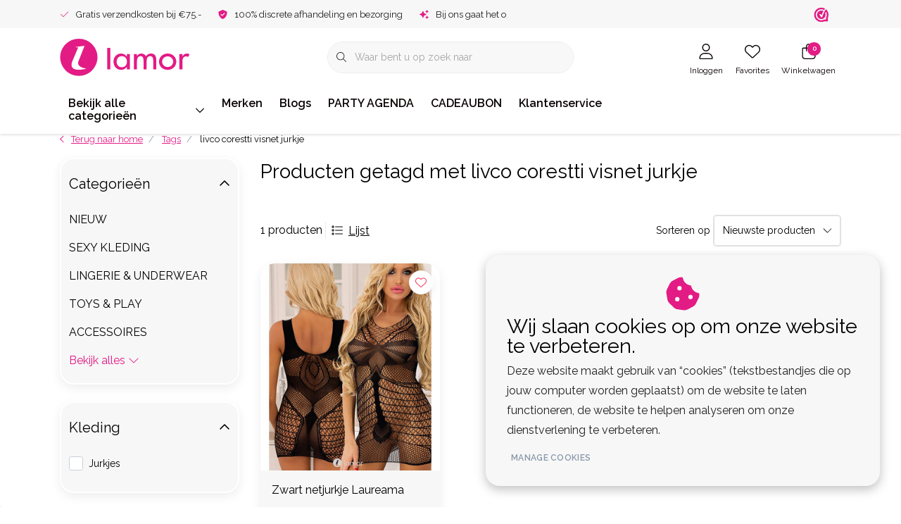

--- FILE ---
content_type: text/html;charset=utf-8
request_url: https://www.lamor.nl/tags/livco-corestti-visnet-jurkje/
body_size: 52770
content:
<!DOCTYPE html>
<html lang="nl" data-theme='light'>
  <head>
        <meta charset="utf-8"/>
<!-- [START] 'blocks/head.rain' -->
<!--

  (c) 2008-2026 Lightspeed Netherlands B.V.
  http://www.lightspeedhq.com
  Generated: 18-01-2026 @ 05:31:40

-->
<link rel="canonical" href="https://www.lamor.nl/tags/livco-corestti-visnet-jurkje/"/>
<link rel="alternate" href="https://www.lamor.nl/index.rss" type="application/rss+xml" title="Nieuwe producten"/>
<link href="https://cdn.webshopapp.com/assets/cookielaw.css?2025-02-20" rel="stylesheet" type="text/css"/>
<meta name="robots" content="noodp,noydir"/>
<meta name="google-site-verification" content="ikTijGcNJ3AUtglQYlk-qYEI8TKdI2zrwncFOJdbRIE"/>
<meta property="og:url" content="https://www.lamor.nl/tags/livco-corestti-visnet-jurkje/?source=facebook"/>
<meta property="og:site_name" content="Lamor | Sexy kleding,  sexy lingerie en accessoires"/>
<meta property="og:title" content="livco corestti visnet jurkje"/>
<meta property="og:description" content="Lamor.nl – dé Nederlandse webshop voor clubwear, lingerie &amp; toys van topmerken als Noir Handmade, Cottelli en RFP.  Doorbitch-approved fashion voor feesten a"/>
<script>
// Google Tag Manager
(function(w,d,s,l,i){w[l]=w[l]||[];w[l].push({'gtm.start':
new Date().getTime(),event:'gtm.js'});var f=d.getElementsByTagName(s)[0],
j=d.createElement(s),dl=l!='dataLayer'?'&l='+l:'';j.async=true;j.src=
'https://www.googletagmanager.com/gtm.js?id='+i+dl;f.parentNode.insertBefore(j,f);
})(window,document,'script','dataLayer','GTM-KG7PVM5');
// End Google Tag Manager

    window.dataLayer = window.dataLayer || [];
    function gtag(){dataLayer.push(arguments);}
    gtag('js', new Date());

    gtag('config', 'G-KYRRZFTVR3');


</script>
<script>
</script>
<!-- Google tag (gtag.js) -->
<script async src="https://www.googletagmanager.com/gtag/js?id=G-KYRRZFTVR3"></script>
<script>
    window.dataLayer = window.dataLayer || [];
    function gtag(){dataLayer.push(arguments);}
    gtag('js', new Date());

    gtag('config', 'G-KYRRZFTVR3');


</script>
<script>
<meta property="og:image" content="https://www.lamor.nl/files/…/lamor-og-banner.jpg">
<meta property="og:image:width" content="1200">
<meta property="og:image:height" content="630">

</script>
<script>
(function(c,l,a,r,i,t,y){
        c[a]=c[a]||function(){(c[a].q=c[a].q||[]).push(arguments)};
        t=l.createElement(r);t.async=1;t.src="https://www.clarity.ms/tag/"+i+"?ref=bwt";
        y=l.getElementsByTagName(r)[0];y.parentNode.insertBefore(t,y);
})(window, document, "clarity", "script", "twsbboo94z");

</script>
<!--[if lt IE 9]>
<script src="https://cdn.webshopapp.com/assets/html5shiv.js?2025-02-20"></script>
<![endif]-->
<!-- [END] 'blocks/head.rain' -->
    	<title>livco corestti visnet jurkje - Lamor | Sexy kleding,  sexy lingerie en accessoires</title>
  <meta name="description" content="Lamor.nl – dé Nederlandse webshop voor clubwear, lingerie &amp; toys van topmerken als Noir Handmade, Cottelli en RFP.  Doorbitch-approved fashion voor feesten a" />
  <meta name="keywords" content="livco, corestti, visnet, jurkje, Lamor, Lamor.nl, Nederlandse webshop, sexy webshop, sexy kleding, uitdagende kleding, clubwear, lingerie, sexy lingerie, kanten lingerie, verleidelijke lingerie, lingerie online, lingerie winkel, lingerie set, babydol" />
	<meta http-equiv="X-UA-Compatible" content="IE=Edge">
  <meta name="viewport" content="width=device-width, initial-scale=1, shrink-to-fit=no">
	<meta name="theme-color" content="#e31b85">
	<meta name="msapplication-config" content="https://cdn.webshopapp.com/shops/356025/themes/184718/assets/browserconfig.xml?20260109172257">
	<meta name="google-site-verification" content="o17bhiwIJb4aQg5Q7Nn_ZQshyoSONJmGM7opj27OqEE" />
	<meta name="MobileOptimized" content="320">
	<meta name="HandheldFriendly" content="true">
  <meta property="og:title" content="livco corestti visnet jurkje">
  <meta property="og:type" content="website"> 
  <meta property="og:site_name" content="Lamor | Sexy kleding,  sexy lingerie en accessoires">
  <meta property="og:url" content="https://www.lamor.nl/">
    <meta property="og:image" content="https://cdn.webshopapp.com/shops/356025/themes/184718/assets/logo.png?20260109172257">
  
			<link rel="preload" as="style" href="//fonts.googleapis.com/css?family=Raleway:300,400,600&amp;display=swap">
	<link rel="preconnect" href="https://fonts.googleapis.com">
	<link rel="preconnect" href="https://fonts.gstatic.com" crossorigin>
	<link rel="dns-prefetch" href="https://fonts.googleapis.com">
	<link rel="dns-prefetch" href="https://fonts.gstatic.com" crossorigin>

		<link href="//fonts.googleapis.com/css?family=Raleway:300,400,600&amp;display=swap" rel="stylesheet" media="all">
	
	  	<link rel="preconnect" href="https://ajax.googleapis.com">	
	<link rel="preconnect" href="//kit.fontawesome.com" crossorigin>
 	<link rel="preconnect" href="https://cdn.webshopapp.com/">
	<link rel="preconnect" href="//assets.webshopapp.com/">
	<link rel="preconnect" href="//www.gstatic.com" crossorigin="anonymous">
  <link rel="dns-prefetch" href="https://ajax.googleapis.com">
	<link rel="dns-prefetch" href="//kit.fontawesome.com" crossorigin="anonymous">
	<link rel="dns-prefetch" href="https://cdn.webshopapp.com/">
	<link rel="dns-prefetch" href="https://assets.webshopapp.com">	
	<link rel="dns-prefetch" href="//www.gstatic.com" crossorigin="anonymous">
	<link rel="preload" as="script" href="https://cdn.webshopapp.com/shops/356025/themes/184718/assets/js-jquery-min.js?20260109172257">
	<link rel="preload" as="script" href="//cdn.webshopapp.com/shops/328021/files/396250402/script-min.js">
	<link rel="preload" as="script" href="//kit.fontawesome.com/6b345cc411.js" crossorigin="anonymous">
	<link rel="preload" as="style" href="https://cdn.webshopapp.com/shops/356025/themes/184718/assets/css-bootstrap-min.css?20260109172257" />
  <link rel="preload" as="style" href="https://cdn.webshopapp.com/shops/356025/themes/184718/assets/css-skeleton.css?20260109172257" />
	<link rel="preload" as="style" href="https://cdn.webshopapp.com/shops/356025/themes/184718/assets/css-swiper.css?20260109172257" />
	<link rel="preload" as="style" href="https://cdn.webshopapp.com/shops/356025/themes/184718/assets/css-theme.css?20260109172257" />
	<link rel="preload" as="style" href="https://cdn.webshopapp.com/shops/356025/themes/184718/assets/style.css?20260109172257" />
	<link rel="preload" as="script" href="https://cdn.webshopapp.com/shops/356025/themes/184718/assets/js-custom.js?20260109172257">
	<link rel="shortcut icon" type="image/x-icon" href="https://cdn.webshopapp.com/shops/356025/themes/184718/v/2642145/assets/favicon.ico?20250619135710">
	<link rel="apple-touch-icon" href="https://cdn.webshopapp.com/shops/356025/themes/184718/v/2642145/assets/favicon.ico?20250619135710">
	
	  <link rel="stylesheet" href="https://cdn.webshopapp.com/shops/356025/themes/184718/assets/css-bootstrap-min.css?20260109172257" media="all" />
	<script src="https://kit.fontawesome.com/6b345cc411.js" crossorigin="anonymous"></script>
	<link rel="stylesheet" href="https://cdn.webshopapp.com/shops/356025/themes/184718/assets/css-skeleton.css?20260109172257?468" media="all" />	<link rel="stylesheet" href="https://cdn.webshopapp.com/shops/356025/themes/184718/assets/css-swiper.css?20260109172257" media="all" />
	<link rel="stylesheet" href="https://cdn.webshopapp.com/shops/356025/themes/184718/assets/css-theme.css?20260109172257" media="all" />
	<link rel="stylesheet" href="https://cdn.webshopapp.com/shops/356025/themes/184718/assets/custom.css?20260109172257" media="all" />
			<script src="https://cdn.webshopapp.com/shops/356025/themes/184718/assets/js-jquery-min.js?20260109172257"></script>
		<script defer src="https://cdn.webshopapp.com/assets/gui.js?2025-02-20"></script>
	<script type="application/ld+json">
[
	  {
    "@context": "https://schema.org/",
    "@type": "Organization",
    "url": "https://www.lamor.nl/",
    "name": "Lamor | Sexy kleding,  sexy lingerie en accessoires",
    "legalName": "Lamor | Sexy kleding,  sexy lingerie en accessoires",
    "description": "Lamor.nl – dé Nederlandse webshop voor clubwear, lingerie &amp; toys van topmerken als Noir Handmade, Cottelli en RFP.  Doorbitch-approved fashion voor feesten a",
    "logo": "https://cdn.webshopapp.com/shops/356025/themes/184718/assets/logo.png?20260109172257",
    "image": "https://cdn.webshopapp.com/shops/356025/themes/184718/assets/headline-1-image.jpg?20260109172257",
    "contactPoint": {
      "@type": "ContactPoint",
      "contactType": "Customer service",
      "telephone": "+31 85-0604575"
    },
    "address": {
      "@type": "PostalAddress",
      "streetAddress": "Wederiklaan 76 (geen bezoekadres!)",
      "addressLocality": "Enschede",
      "postalCode": "7534KV ",
      "addressCountry": "The Netherlands"
    }
  }
  ,
  {
    "@context": "https://schema.org/",
    "@type": "BreadcrumbList",
    "itemListElement":
    [
      {
        "@type": "ListItem",
        "position": 1,
        "item": {
          "@id": "https://www.lamor.nl/",
          "name": "Home"
        }
      },
            {
        "@type": "ListItem",
        "position": 2,
        "item":	{
          "@id": "https://www.lamor.nl/tags/",
          "name": "Tags"
        }
      },            {
        "@type": "ListItem",
        "position": 3,
        "item":	{
          "@id": "https://www.lamor.nl/tags/livco-corestti-visnet-jurkje/",
          "name": "livco corestti visnet jurkje"
        }
      }          ]
  }
      	]
</script>

  </head>
  <body class="body my-0 layout-custom">
    <div id="wrapper" class="wrapper">
              <header id="header" class="header header-usps  header-other header-navbar-below pb-lg-0 pb-2 transistion">
    <div class="header-usp py-2">
  <div class="container">
    <div class="row align-items-center">
      <div class="col-lg-7 col-12">
                        <div id="swiper-header-usp" class="usp-inner swiper-container swiper-header-usp" data-swiper="1" data-slidesperview="3" data-spacebetween="0" data-speed="1500" data-breakpoints="{&quot;0&quot;:{&quot;slidesPerView&quot;:1},&quot;481&quot;:{&quot;slidesPerView&quot;:2},&quot;992&quot;:{&quot;slidesPerView&quot;:&quot;auto&quot;}}">
          <div class="swiper-wrapper">
          <div class="swiper-slide"><div class="usp text-truncate mr-4"><i class="fal fa-check"></i>Gratis verzendkosten bij €75.-</div></div><div class="swiper-slide"><div class="usp text-truncate mr-4"><i class="fas fa-shield-check"></i>100% discrete afhandeling en bezorging</div></div><div class="swiper-slide"><div class="usp text-truncate mr-4"><i class="fas fa-sparkles"></i>Bij ons gaat het om jou!</div></div>          </div>
        </div>
              </div>
            <div class="col-lg-5 col-12 d-lg-block d-none">
        <ul class="nav align-items-center justify-content-end ml-lg-auto">
                              <li class="top-nav-item text-right mx-3">
            <div class="img-hallmark webwinkelkeur">
            <a href="https://www.webwinkelkeur.nl/webshop/Lamor-nl_1203069" title="" class=""><span style="background-image:url(https://cdn.webshopapp.com/shops/356025/themes/184718/assets/img-hallmarks.png?20260109172257);"></span></a>            </div>
          </li>
                                      </ul>
      </div>
          </div>
  </div>
</div>

    <div class="container text-truncate">
    <div class="row align-items-center">
            <div class="logo col-lg-4 col-7 order-1 py-2">
                	<a href="https://www.lamor.nl/" title="Lamor Sexy kleding, uitdagende lingerie en pikante accessoires - al meer dan 20 jaar jouw vertrouwde adres">
	<img src="https://cdn.webshopapp.com/shops/348205/files/424148332/lamor-logo.svg" alt="Lamor Sexy kleding, uitdagende lingerie en pikante accessoires - al meer dan 20 jaar jouw vertrouwde adres" width="" height="55">
</a>

              </div>
                        <div class="col-lg-4 position-static my-lg-2 order-4 d-flex align-items-center">
        <div class="mobile-navigation"><a href="javascript:;" title="Menu" data-target="#sidenav-menu" class="d-lg-none d-inline-block mr-3"><i class="fal fa-bars text-secondary"></i></a></div>
                <div id="search" class="w-100">
   <form action="https://www.lamor.nl/search/" method="get" id="formSearch" class="d-flex align-items-center">
     <a href="javascript:;" title="close" onclick="closeEverything();return false;" class="menu-close icon icon-shape"><i class="far fa-close"></i></a>
     <div class="form-group flex-fill mb-0 border">
	<div class="input-group border-0 overflow-hidden">
    <div class="input-group-text border-0 rounded-0"><i class="fal fa-search text-dark"></i></div>    <input class="form-control form-control-alternative form-icon border-0" value="" placeholder="Waar bent u op zoek naar" type="search" name="q" autocomplete="off">
  </div>
</div>

   </form>
  <div class="autocomplete">
         <div class="results shadow">
            <div class="container">
               <div class="row py-3">
                 <div class="col-lg-4 col-12 order-lg-1 order-1">
                     <div class="search-box">
                        <div class="title-box h4 mb-3">Ik ben op zoek naar</div>
                        <ul class="list-unstyled ism-results-list"></ul>
                     </div>
                  </div>
                  <div class="col-lg-8 col-12  order-lg-2 order-2">
                    <div class="title-box h4 mb-3">Zoekresultaten voor <b class="query">...</b></div>
                    <div class="products products-box products-livesearch clear"></div>
                    <div class="notfound">Geen producten gevonden...</div>
                    <a class="btn btn-secondary item-add-btn more clear" href="javascript:;" onclick="$('#formSearch').submit();" rel="nofollow">Bekijk alle resultaten</a>
                  </div>
               </div>
            </div>
         </div>
      </div>
</div>

              </div>
                  <div class="col-lg-4 justify-content-end col-5 position-static order-lg-4 order-3">
                <div id="header-items" class="navbar navbar-expand-lg p-0 position-static justify-content-end">
   <ul class="mobile-navigation justify-content-end order-lg-2 order-1 navbar-nav ml-lg-auto m-0">
      <li class="nav-item nav-account text-center mr-0">
                 					         <a href="https://www.lamor.nl/account/" title="Inloggen" data-target="#sidenav-account" class="nav-link nav-link-icon"><i class="fal fa-lg fa-user"></i><small class="menu-text">Inloggen</small></a>
               </li>
            <li class="nav-item nav-favorites text-center mr-0">
         <a href="https://www.lamor.nl/account/wishlist/" title="Favorites" class="nav-link nav-link-icon"><i class="fal fa-lg fa-heart"></i><small class="menu-text">Favorites</small></a>
      </li>
                        <li class="nav-item nav-cart mr-0 text-center">
         <a href="https://www.lamor.nl/cart/" title="Winkelwagen" data-target="#sidenav-cart" class="nav-link nav-link-icon">
         <span class="badge badge-pill badge-secondary badge-header">0</span><i class="fal fa-lg fa-shopping-bag"></i><small class="menu-text">Winkelwagen</small>
         </a>
      </li>
   </ul>
</div>

      </div>
    </div>
  </div>
        <div class="navigation position-static col-12 order-4">
<div class="container position-relative">
  
	
<nav class="navbar navbar-1 navbar-expand-lg p-0 position-static">
  <div class="collapse navbar-collapse">
        					<ul class="navbar-nav mr-0">
        <li class="nav-item nav-categories nav-gradient mr-0">
      <a class="nav-link rounded-0 d-flex align-items-center justify-content-between top-0" href="https://www.lamor.nl/catalog/">Bekijk alle categorieën<i class="far fa-sm fa-chevron-down mr-0"></i></a>
            <div class="subnav ism-products p-0 shadow">
  <div class="container position-relative h-100">
    <ul class="subnav-col list-unstyled m-0">
            <li class="subitem row first">
        <div class="subitem-title col-lg-2">
          <a href="https://www.lamor.nl/nieuw/" title="NIEUW" class="d-block py-2">NIEUW</a>
        </div>
                                                        <div class="submenu position-absolute col-lg-10 py-3 top-0 bottom-0 right-0">
          <div class="row">
                      </div>
          <div class="button-box col-8 my-3 text-center">					
		  <a href="https://www.lamor.nl/" class="btn btn-gradient-secondary btn-icon  rounded-pill" title="Bekijk alle categorieën" >Bekijk alle categorieën</a>
</div>
        </div>
      </li>
            <li class="subitem row">
        <div class="subitem-title col-lg-2">
          <a href="https://www.lamor.nl/sexy-kleding/" title="SEXY KLEDING" class="d-block py-2">SEXY KLEDING</a>
        </div>
                                                <div class="submenu position-absolute col-lg-10 py-3 top-0 bottom-0 right-0">
          <div class="row">
                        <ul class="subnav-col list-unstyled col-lg col-6 m-0">
                            <li class="subitem mb-2 text-truncate">
                <a href="https://www.lamor.nl/sexy-kleding/dames-kleding/" title="DAMES KLEDING" class="font-weight-bold">DAMES KLEDING</a>
                <ul class="subnav-col list-unstyled m-0">
                                    <li class="subitem text-truncate"><a href="https://www.lamor.nl/sexy-kleding/dames-kleding/collectie-dames-kleding/" title="Collectie Dames Kleding" class="">Collectie Dames Kleding</a></li>
                                    <li class="subitem text-truncate"><a href="https://www.lamor.nl/sexy-kleding/dames-kleding/sexy-jurkjes/" title="Sexy Jurkjes" class="">Sexy Jurkjes</a></li>
                                    <li class="subitem text-truncate"><a href="https://www.lamor.nl/sexy-kleding/dames-kleding/korsetten-topjes/" title="Korsetten &amp; Topjes" class="">Korsetten &amp; Topjes</a></li>
                                                      <li class="subitem text-truncate"><a href="https://www.lamor.nl/sexy-kleding/dames-kleding/" title="Bekijk alles" class="view-all">Bekijk alles</a></li>
                                  </ul>
              </li>
                            <li class="subitem mb-2 text-truncate">
                <a href="https://www.lamor.nl/sexy-kleding/heren-kleding/" title="HEREN KLEDING" class="font-weight-bold">HEREN KLEDING</a>
                <ul class="subnav-col list-unstyled m-0">
                                    <li class="subitem text-truncate"><a href="https://www.lamor.nl/sexy-kleding/heren-kleding/collectie-heren-kleding/" title="Collectie Heren kleding" class="">Collectie Heren kleding</a></li>
                                    <li class="subitem text-truncate"><a href="https://www.lamor.nl/sexy-kleding/heren-kleding/colbert-jack-gilet-corsage/" title="Colbert/ Jack/Gilet/Corsage" class="">Colbert/ Jack/Gilet/Corsage</a></li>
                                    <li class="subitem text-truncate"><a href="https://www.lamor.nl/sexy-kleding/heren-kleding/heren-shirt-blouse-top/" title="Heren Shirt / Blouse/Top " class="">Heren Shirt / Blouse/Top </a></li>
                                                      <li class="subitem text-truncate"><a href="https://www.lamor.nl/sexy-kleding/heren-kleding/" title="Bekijk alles" class="view-all">Bekijk alles</a></li>
                                  </ul>
              </li>
                          </ul>
                        <ul class="subnav-col list-unstyled col-lg col-6 m-0">
                            <li class="subitem mb-2 text-truncate">
                <a href="https://www.lamor.nl/sexy-kleding/grotere-kleding-dames/" title="GROTERE KLEDING DAMES " class="font-weight-bold">GROTERE KLEDING DAMES </a>
                <ul class="subnav-col list-unstyled m-0">
                                                    </ul>
              </li>
                            <li class="subitem mb-2 text-truncate">
                <a href="https://www.lamor.nl/sexy-kleding/grotere-kleding-heren/" title="GROTERE KLEDING HEREN" class="font-weight-bold">GROTERE KLEDING HEREN</a>
                <ul class="subnav-col list-unstyled m-0">
                                                    </ul>
              </li>
                          </ul>
                        <ul class="subnav-col list-unstyled col-lg col-6 m-0">
                            <li class="subitem mb-2 text-truncate">
                <a href="https://www.lamor.nl/sexy-kleding/bdsm-kleding/" title="BDSM KLEDING" class="font-weight-bold">BDSM KLEDING</a>
                <ul class="subnav-col list-unstyled m-0">
                                                    </ul>
              </li>
                            <li class="subitem mb-2 text-truncate">
                <a href="https://www.lamor.nl/sexy-kleding/fetish-kinky-kleding/" title="FETISH/KINKY KLEDING" class="font-weight-bold">FETISH/KINKY KLEDING</a>
                <ul class="subnav-col list-unstyled m-0">
                                                    </ul>
              </li>
                          </ul>
                      </div>
          <div class="button-box col-8 my-3 text-center">					
		  <a href="https://www.lamor.nl/" class="btn btn-gradient-secondary btn-icon  rounded-pill" title="Bekijk alle categorieën" >Bekijk alle categorieën</a>
</div>
        </div>
      </li>
            <li class="subitem row">
        <div class="subitem-title col-lg-2">
          <a href="https://www.lamor.nl/lingerie-underwear/" title="LINGERIE &amp; UNDERWEAR" class="d-block py-2">LINGERIE &amp; UNDERWEAR</a>
        </div>
                                                <div class="submenu position-absolute col-lg-10 py-3 top-0 bottom-0 right-0">
          <div class="row">
                        <ul class="subnav-col list-unstyled col-lg col-6 m-0">
                            <li class="subitem mb-2 text-truncate">
                <a href="https://www.lamor.nl/lingerie-underwear/dames-lingerie/" title="DAMES LINGERIE" class="font-weight-bold">DAMES LINGERIE</a>
                <ul class="subnav-col list-unstyled m-0">
                                    <li class="subitem text-truncate"><a href="https://www.lamor.nl/lingerie-underwear/dames-lingerie/complete-lingerie-collectie/" title="Complete lingerie collectie " class="">Complete lingerie collectie </a></li>
                                    <li class="subitem text-truncate"><a href="https://www.lamor.nl/lingerie-underwear/dames-lingerie/lingerie-setjes/" title="Lingerie Setjes" class="">Lingerie Setjes</a></li>
                                    <li class="subitem text-truncate"><a href="https://www.lamor.nl/lingerie-underwear/dames-lingerie/beha-jarretels-strings/" title="Beha, Jarretels &amp; Strings" class="">Beha, Jarretels &amp; Strings</a></li>
                                                      <li class="subitem text-truncate"><a href="https://www.lamor.nl/lingerie-underwear/dames-lingerie/" title="Bekijk alles" class="view-all">Bekijk alles</a></li>
                                  </ul>
              </li>
                            <li class="subitem mb-2 text-truncate">
                <a href="https://www.lamor.nl/lingerie-underwear/dames-lingerie-size/" title="DAMES LINGERIE +Size" class="font-weight-bold">DAMES LINGERIE +Size</a>
                <ul class="subnav-col list-unstyled m-0">
                                    <li class="subitem text-truncate"><a href="https://www.lamor.nl/lingerie-underwear/dames-lingerie-size/complete-lingerie-size-collectie/" title="Complete lingerie +Size collectie" class="">Complete lingerie +Size collectie</a></li>
                                    <li class="subitem text-truncate"><a href="https://www.lamor.nl/lingerie-underwear/dames-lingerie-size/grote-maten-behas-jarretels-strings/" title="Grote maten Beha&#039;s, Jarretels &amp; Strings" class="">Grote maten Beha&#039;s, Jarretels &amp; Strings</a></li>
                                    <li class="subitem text-truncate"><a href="https://www.lamor.nl/lingerie-underwear/dames-lingerie-size/grote-maten-bodys/" title="Grote maten Body&#039;s" class="">Grote maten Body&#039;s</a></li>
                                                      <li class="subitem text-truncate"><a href="https://www.lamor.nl/lingerie-underwear/dames-lingerie-size/" title="Bekijk alles" class="view-all">Bekijk alles</a></li>
                                  </ul>
              </li>
                          </ul>
                        <ul class="subnav-col list-unstyled col-lg col-6 m-0">
                            <li class="subitem mb-2 text-truncate">
                <a href="https://www.lamor.nl/lingerie-underwear/heren-underwear/" title="HEREN UNDERWEAR" class="font-weight-bold">HEREN UNDERWEAR</a>
                <ul class="subnav-col list-unstyled m-0">
                                    <li class="subitem text-truncate"><a href="https://www.lamor.nl/lingerie-underwear/heren-underwear/collectie-heren-underwear/" title="Collectie heren Underwear" class="">Collectie heren Underwear</a></li>
                                    <li class="subitem text-truncate"><a href="https://www.lamor.nl/lingerie-underwear/heren-underwear/heren-strings-slip-jockstraps/" title="Heren Strings, Slip, Jockstraps" class="">Heren Strings, Slip, Jockstraps</a></li>
                                    <li class="subitem text-truncate"><a href="https://www.lamor.nl/lingerie-underwear/heren-underwear/heren-boxers/" title="Heren Boxers" class="">Heren Boxers</a></li>
                                                      <li class="subitem text-truncate"><a href="https://www.lamor.nl/lingerie-underwear/heren-underwear/" title="Bekijk alles" class="view-all">Bekijk alles</a></li>
                                  </ul>
              </li>
                            <li class="subitem mb-2 text-truncate">
                <a href="https://www.lamor.nl/lingerie-underwear/wetlook-lingerie/" title="Wetlook Lingerie" class="font-weight-bold">Wetlook Lingerie</a>
                <ul class="subnav-col list-unstyled m-0">
                                                    </ul>
              </li>
                          </ul>
                        <ul class="subnav-col list-unstyled col-lg col-6 m-0">
                            <li class="subitem mb-2 text-truncate">
                <a href="https://www.lamor.nl/lingerie-underwear/lederlook-lingerie/" title="Leder(look) Lingerie" class="font-weight-bold">Leder(look) Lingerie</a>
                <ul class="subnav-col list-unstyled m-0">
                                                    </ul>
              </li>
                            <li class="subitem mb-2 text-truncate">
                <a href="https://www.lamor.nl/lingerie-underwear/stoffen-lingerie/" title="Stoffen Lingerie" class="font-weight-bold">Stoffen Lingerie</a>
                <ul class="subnav-col list-unstyled m-0">
                                                    </ul>
              </li>
                          </ul>
                      </div>
          <div class="button-box col-8 my-3 text-center">					
		  <a href="https://www.lamor.nl/" class="btn btn-gradient-secondary btn-icon  rounded-pill" title="Bekijk alle categorieën" >Bekijk alle categorieën</a>
</div>
        </div>
      </li>
            <li class="subitem row">
        <div class="subitem-title col-lg-2">
          <a href="https://www.lamor.nl/toys-play/" title="TOYS &amp; PLAY" class="d-block py-2">TOYS &amp; PLAY</a>
        </div>
                                                <div class="submenu position-absolute col-lg-10 py-3 top-0 bottom-0 right-0">
          <div class="row">
                        <ul class="subnav-col list-unstyled col-lg col-6 m-0">
                            <li class="subitem mb-2 text-truncate">
                <a href="https://www.lamor.nl/toys-play/vibrators/" title="VIBRATORS" class="font-weight-bold">VIBRATORS</a>
                <ul class="subnav-col list-unstyled m-0">
                                    <li class="subitem text-truncate"><a href="https://www.lamor.nl/toys-play/vibrators/vibrators-accessories/" title="Vibrators Accessories" class="">Vibrators Accessories</a></li>
                                    <li class="subitem text-truncate"><a href="https://www.lamor.nl/toys-play/vibrators/vibrerende-slipjes/" title="Vibrerende slipjes" class="">Vibrerende slipjes</a></li>
                                    <li class="subitem text-truncate"><a href="https://www.lamor.nl/toys-play/vibrators/g-spot-vibrators/" title="G-Spot Vibrators" class="">G-Spot Vibrators</a></li>
                                                      <li class="subitem text-truncate"><a href="https://www.lamor.nl/toys-play/vibrators/" title="Bekijk alles" class="view-all">Bekijk alles</a></li>
                                  </ul>
              </li>
                            <li class="subitem mb-2 text-truncate">
                <a href="https://www.lamor.nl/toys-play/dildos/" title="DILDO&#039;S" class="font-weight-bold">DILDO&#039;S</a>
                <ul class="subnav-col list-unstyled m-0">
                                    <li class="subitem text-truncate"><a href="https://www.lamor.nl/toys-play/dildos/dildo-accessories/" title="Dildo Accessories" class="">Dildo Accessories</a></li>
                                    <li class="subitem text-truncate"><a href="https://www.lamor.nl/toys-play/dildos/strap-on/" title="Strap-On" class="">Strap-On</a></li>
                                    <li class="subitem text-truncate"><a href="https://www.lamor.nl/toys-play/dildos/dubbele-dildos/" title="Dubbele Dildo&#039;s" class="">Dubbele Dildo&#039;s</a></li>
                                                      <li class="subitem text-truncate"><a href="https://www.lamor.nl/toys-play/dildos/" title="Bekijk alles" class="view-all">Bekijk alles</a></li>
                                  </ul>
              </li>
                            <li class="subitem mb-2 text-truncate">
                <a href="https://www.lamor.nl/toys-play/anaal-toys/" title="ANAAL TOYS" class="font-weight-bold">ANAAL TOYS</a>
                <ul class="subnav-col list-unstyled m-0">
                                    <li class="subitem text-truncate"><a href="https://www.lamor.nl/toys-play/anaal-toys/anaal-beads/" title="Anaal Beads" class="">Anaal Beads</a></li>
                                    <li class="subitem text-truncate"><a href="https://www.lamor.nl/toys-play/anaal-toys/buttplugs-anale-dildos/" title="Buttplugs &amp; Anale Dildo&#039;s" class="">Buttplugs &amp; Anale Dildo&#039;s</a></li>
                                    <li class="subitem text-truncate"><a href="https://www.lamor.nl/toys-play/anaal-toys/prostaatstimulatoren/" title="Prostaatstimulatoren" class="">Prostaatstimulatoren</a></li>
                                                    </ul>
              </li>
                          </ul>
                        <ul class="subnav-col list-unstyled col-lg col-6 m-0">
                            <li class="subitem mb-2 text-truncate">
                <a href="https://www.lamor.nl/toys-play/toys-met-electrostimulatie/" title="TOYS MET ELECTROSTIMULATIE" class="font-weight-bold">TOYS MET ELECTROSTIMULATIE</a>
                <ul class="subnav-col list-unstyled m-0">
                                                    </ul>
              </li>
                            <li class="subitem mb-2 text-truncate">
                <a href="https://www.lamor.nl/toys-play/fetish-bdsm/" title="FETISH/ BDSM" class="font-weight-bold">FETISH/ BDSM</a>
                <ul class="subnav-col list-unstyled m-0">
                                    <li class="subitem text-truncate"><a href="https://www.lamor.nl/toys-play/fetish-bdsm/cuffs-boeien-hand-enkel-middel-etc/" title=" Cuffs - Boeien - hand / enkel / middel etc." class=""> Cuffs - Boeien - hand / enkel / middel etc.</a></li>
                                    <li class="subitem text-truncate"><a href="https://www.lamor.nl/toys-play/fetish-bdsm/touwen/" title="Touwen" class="">Touwen</a></li>
                                    <li class="subitem text-truncate"><a href="https://www.lamor.nl/toys-play/fetish-bdsm/bondagetape/" title="Bondagetape" class="">Bondagetape</a></li>
                                                      <li class="subitem text-truncate"><a href="https://www.lamor.nl/toys-play/fetish-bdsm/" title="Bekijk alles" class="view-all">Bekijk alles</a></li>
                                  </ul>
              </li>
                            <li class="subitem mb-2 text-truncate">
                <a href="https://www.lamor.nl/toys-play/toys-voor-dames/" title="TOYS VOOR DAMES" class="font-weight-bold">TOYS VOOR DAMES</a>
                <ul class="subnav-col list-unstyled m-0">
                                    <li class="subitem text-truncate"><a href="https://www.lamor.nl/toys-play/toys-voor-dames/vaginale-ballen-ben-wa-ballen/" title=" Vaginale ballen Ben Wa-ballen " class=""> Vaginale ballen Ben Wa-ballen </a></li>
                                    <li class="subitem text-truncate"><a href="https://www.lamor.nl/toys-play/toys-voor-dames/sets-voor-vrouwen/" title="Sets voor Vrouwen" class="">Sets voor Vrouwen</a></li>
                                    <li class="subitem text-truncate"><a href="https://www.lamor.nl/toys-play/toys-voor-dames/clit-en-tepelzuigers/" title="Clit- en Tepelzuigers" class="">Clit- en Tepelzuigers</a></li>
                                                      <li class="subitem text-truncate"><a href="https://www.lamor.nl/toys-play/toys-voor-dames/" title="Bekijk alles" class="view-all">Bekijk alles</a></li>
                                  </ul>
              </li>
                          </ul>
                        <ul class="subnav-col list-unstyled col-lg col-6 m-0">
                            <li class="subitem mb-2 text-truncate">
                <a href="https://www.lamor.nl/toys-play/toys-voor-mannen/" title="TOYS VOOR MANNEN" class="font-weight-bold">TOYS VOOR MANNEN</a>
                <ul class="subnav-col list-unstyled m-0">
                                    <li class="subitem text-truncate"><a href="https://www.lamor.nl/toys-play/toys-voor-mannen/sets-voor-mannen/" title=" Sets voor Mannen" class=""> Sets voor Mannen</a></li>
                                    <li class="subitem text-truncate"><a href="https://www.lamor.nl/toys-play/toys-voor-mannen/ball-straps/" title="Ball Straps" class="">Ball Straps</a></li>
                                    <li class="subitem text-truncate"><a href="https://www.lamor.nl/toys-play/toys-voor-mannen/cockringen/" title=" Cockringen" class=""> Cockringen</a></li>
                                                      <li class="subitem text-truncate"><a href="https://www.lamor.nl/toys-play/toys-voor-mannen/" title="Bekijk alles" class="view-all">Bekijk alles</a></li>
                                  </ul>
              </li>
                            <li class="subitem mb-2 text-truncate">
                <a href="https://www.lamor.nl/toys-play/toys-voor-koppels/" title="TOYS VOOR KOPPELS" class="font-weight-bold">TOYS VOOR KOPPELS</a>
                <ul class="subnav-col list-unstyled m-0">
                                    <li class="subitem text-truncate"><a href="https://www.lamor.nl/toys-play/toys-voor-koppels/sets-voor-koppels/" title="Sets voor Koppels" class="">Sets voor Koppels</a></li>
                                    <li class="subitem text-truncate"><a href="https://www.lamor.nl/toys-play/toys-voor-koppels/vibrerende-cockringen/" title="Vibrerende Cockringen" class="">Vibrerende Cockringen</a></li>
                                    <li class="subitem text-truncate"><a href="https://www.lamor.nl/toys-play/toys-voor-koppels/voorbind-dildos/" title="Voorbind Dildo&#039;s" class="">Voorbind Dildo&#039;s</a></li>
                                                      <li class="subitem text-truncate"><a href="https://www.lamor.nl/toys-play/toys-voor-koppels/" title="Bekijk alles" class="view-all">Bekijk alles</a></li>
                                  </ul>
              </li>
                            <li class="subitem mb-2 text-truncate">
                <a href="https://www.lamor.nl/toys-play/drogisterij/" title="DROGISTERIJ" class="font-weight-bold">DROGISTERIJ</a>
                <ul class="subnav-col list-unstyled m-0">
                                    <li class="subitem text-truncate"><a href="https://www.lamor.nl/toys-play/drogisterij/hygiene/" title="Hygiëne" class="">Hygiëne</a></li>
                                    <li class="subitem text-truncate"><a href="https://www.lamor.nl/toys-play/drogisterij/glijmiddelen/" title="Glijmiddelen" class="">Glijmiddelen</a></li>
                                    <li class="subitem text-truncate"><a href="https://www.lamor.nl/toys-play/drogisterij/massage/" title="Massage" class="">Massage</a></li>
                                                      <li class="subitem text-truncate"><a href="https://www.lamor.nl/toys-play/drogisterij/" title="Bekijk alles" class="view-all">Bekijk alles</a></li>
                                  </ul>
              </li>
                          </ul>
                        <ul class="subnav-col list-unstyled col-lg col-6 m-0">
                            <li class="subitem mb-2 text-truncate">
                <a href="https://www.lamor.nl/toys-play/matchmaker-eye-of-love-met-feromonen/" title="Matchmaker Eye of Love met Feromonen" class="font-weight-bold">Matchmaker Eye of Love met Feromonen</a>
                <ul class="subnav-col list-unstyled m-0">
                                                    </ul>
              </li>
                            <li class="subitem mb-2 text-truncate">
                <a href="https://www.lamor.nl/toys-play/we-vibe/" title="WE-VIBE" class="font-weight-bold">WE-VIBE</a>
                <ul class="subnav-col list-unstyled m-0">
                                                    </ul>
              </li>
                            <li class="subitem mb-2 text-truncate">
                <a href="https://www.lamor.nl/toys-play/satisfyer/" title="SATISFYER" class="font-weight-bold">SATISFYER</a>
                <ul class="subnav-col list-unstyled m-0">
                                                    </ul>
              </li>
                          </ul>
                      </div>
          <div class="button-box col-8 my-3 text-center">					
		  <a href="https://www.lamor.nl/" class="btn btn-gradient-secondary btn-icon  rounded-pill" title="Bekijk alle categorieën" >Bekijk alle categorieën</a>
</div>
        </div>
      </li>
            <li class="subitem row">
        <div class="subitem-title col-lg-2">
          <a href="https://www.lamor.nl/accessoires/" title="ACCESSOIRES" class="d-block py-2">ACCESSOIRES</a>
        </div>
                                                        <div class="submenu position-absolute col-lg-10 py-3 top-0 bottom-0 right-0">
          <div class="row">
                        <ul class="subnav-col list-unstyled col-lg col-6 m-0">
                            <li class="subitem mb-2 text-truncate">
                <a href="https://www.lamor.nl/accessoires/sexy-kousen-hold-ups/" title="Sexy Kousen &amp; Hold-Ups" class="font-weight-bold">Sexy Kousen &amp; Hold-Ups</a>
                <ul class="subnav-col list-unstyled m-0">
                                                    </ul>
              </li>
                            <li class="subitem mb-2 text-truncate">
                <a href="https://www.lamor.nl/accessoires/lichaam-sieraden/" title="Lichaam Sieraden" class="font-weight-bold">Lichaam Sieraden</a>
                <ul class="subnav-col list-unstyled m-0">
                                                    </ul>
              </li>
                            <li class="subitem mb-2 text-truncate">
                <a href="https://www.lamor.nl/accessoires/maskers/" title="Maskers" class="font-weight-bold">Maskers</a>
                <ul class="subnav-col list-unstyled m-0">
                                                    </ul>
              </li>
                            <li class="subitem mb-2 text-truncate">
                <a href="https://www.lamor.nl/accessoires/handschoenen/" title="Handschoenen" class="font-weight-bold">Handschoenen</a>
                <ul class="subnav-col list-unstyled m-0">
                                                    </ul>
              </li>
                            <li class="subitem mb-2 text-truncate">
                <a href="https://www.lamor.nl/accessoires/tepelplakkers/" title="Tepelplakkers" class="font-weight-bold">Tepelplakkers</a>
                <ul class="subnav-col list-unstyled m-0">
                                                    </ul>
              </li>
                          </ul>
                      </div>
          <div class="button-box col-8 my-3 text-center">					
		  <a href="https://www.lamor.nl/" class="btn btn-gradient-secondary btn-icon  rounded-pill" title="Bekijk alle categorieën" >Bekijk alle categorieën</a>
</div>
        </div>
      </li>
            <li class="subitem row">
        <div class="subitem-title col-lg-2">
          <a href="https://www.lamor.nl/thema-kleding/" title="THEMA KLEDING" class="d-block py-2">THEMA KLEDING</a>
        </div>
                                                        <div class="submenu position-absolute col-lg-10 py-3 top-0 bottom-0 right-0">
          <div class="row">
                        <ul class="subnav-col list-unstyled col-lg col-6 m-0">
                            <li class="subitem mb-2 text-truncate">
                <a href="https://www.lamor.nl/thema-kleding/wasteland-kleding/" title="WASTELAND KLEDING" class="font-weight-bold">WASTELAND KLEDING</a>
                <ul class="subnav-col list-unstyled m-0">
                                                    </ul>
              </li>
                            <li class="subitem mb-2 text-truncate">
                <a href="https://www.lamor.nl/thema-kleding/bitch-kleding/" title="BITCH KLEDING" class="font-weight-bold">BITCH KLEDING</a>
                <ul class="subnav-col list-unstyled m-0">
                                                    </ul>
              </li>
                            <li class="subitem mb-2 text-truncate">
                <a href="https://www.lamor.nl/thema-kleding/burlesque/" title="BURLESQUE" class="font-weight-bold">BURLESQUE</a>
                <ul class="subnav-col list-unstyled m-0">
                                                    </ul>
              </li>
                            <li class="subitem mb-2 text-truncate">
                <a href="https://www.lamor.nl/thema-kleding/crazyland/" title="CRAZYLAND" class="font-weight-bold">CRAZYLAND</a>
                <ul class="subnav-col list-unstyled m-0">
                                                    </ul>
              </li>
                            <li class="subitem mb-2 text-truncate">
                <a href="https://www.lamor.nl/thema-kleding/rode-kleding/" title="RODE KLEDING" class="font-weight-bold">RODE KLEDING</a>
                <ul class="subnav-col list-unstyled m-0">
                                                    </ul>
              </li>
                            <li class="subitem mb-2 text-truncate">
                <a href="https://www.lamor.nl/thema-kleding/witte-kleding/" title="WITTE KLEDING" class="font-weight-bold">WITTE KLEDING</a>
                <ul class="subnav-col list-unstyled m-0">
                                                    </ul>
              </li>
                            <li class="subitem mb-2 text-truncate">
                <a href="https://www.lamor.nl/thema-kleding/roze-kleding/" title="ROZE KLEDING" class="font-weight-bold">ROZE KLEDING</a>
                <ul class="subnav-col list-unstyled m-0">
                                                    </ul>
              </li>
                            <li class="subitem mb-2 text-truncate">
                <a href="https://www.lamor.nl/thema-kleding/kinky-on-the-beach-kleding/" title="KINKY ON THE BEACH KLEDING" class="font-weight-bold">KINKY ON THE BEACH KLEDING</a>
                <ul class="subnav-col list-unstyled m-0">
                                                    </ul>
              </li>
                            <li class="subitem mb-2 text-truncate">
                <a href="https://www.lamor.nl/thema-kleding/i-love-kinky-kleding/" title="I LOVE KINKY KLEDING" class="font-weight-bold">I LOVE KINKY KLEDING</a>
                <ul class="subnav-col list-unstyled m-0">
                                                    </ul>
              </li>
                            <li class="subitem mb-2 text-truncate">
                <a href="https://www.lamor.nl/thema-kleding/toxic-party-kleding/" title="TOXIC PARTY KLEDING" class="font-weight-bold">TOXIC PARTY KLEDING</a>
                <ul class="subnav-col list-unstyled m-0">
                                                    </ul>
              </li>
                            <li class="subitem mb-2 text-truncate">
                <a href="https://www.lamor.nl/thema-kleding/swingers-kleding/" title="SWINGERS KLEDING" class="font-weight-bold">SWINGERS KLEDING</a>
                <ul class="subnav-col list-unstyled m-0">
                                                    </ul>
              </li>
                            <li class="subitem mb-2 text-truncate">
                <a href="https://www.lamor.nl/thema-kleding/rollenspel-kostuums/" title="ROLLENSPEL KOSTUUMS" class="font-weight-bold">ROLLENSPEL KOSTUUMS</a>
                <ul class="subnav-col list-unstyled m-0">
                                                    </ul>
              </li>
                          </ul>
                        <ul class="subnav-col list-unstyled col-lg col-6 m-0">
                            <li class="subitem mb-2 text-truncate">
                <a href="https://www.lamor.nl/thema-kleding/valentijn-setjes/" title="VALENTIJN SETJES" class="font-weight-bold">VALENTIJN SETJES</a>
                <ul class="subnav-col list-unstyled m-0">
                                                    </ul>
              </li>
                            <li class="subitem mb-2 text-truncate">
                <a href="https://www.lamor.nl/thema-kleding/parenclub-kleding-kopen/" title="Parenclub kleding kopen?" class="font-weight-bold">Parenclub kleding kopen?</a>
                <ul class="subnav-col list-unstyled m-0">
                                                    </ul>
              </li>
                          </ul>
                      </div>
          <div class="button-box col-8 my-3 text-center">					
		  <a href="https://www.lamor.nl/" class="btn btn-gradient-secondary btn-icon  rounded-pill" title="Bekijk alle categorieën" >Bekijk alle categorieën</a>
</div>
        </div>
      </li>
            <li class="subitem row">
        <div class="subitem-title col-lg-2">
          <a href="https://www.lamor.nl/merken/" title="MERKEN" class="d-block py-2">MERKEN</a>
        </div>
                                                <div class="submenu position-absolute col-lg-10 py-3 top-0 bottom-0 right-0">
          <div class="row">
                        <ul class="subnav-col list-unstyled col-lg col-6 m-0">
                            <li class="subitem mb-2 text-truncate">
                <a href="https://www.lamor.nl/merken/noir-handmade/" title="Noir Handmade" class="font-weight-bold">Noir Handmade</a>
                <ul class="subnav-col list-unstyled m-0">
                                    <li class="subitem text-truncate"><a href="https://www.lamor.nl/merken/noir-handmade/noir-dames/" title="NOIR DAMES " class="">NOIR DAMES </a></li>
                                    <li class="subitem text-truncate"><a href="https://www.lamor.nl/merken/noir-handmade/noir-heren/" title="NOIR HEREN" class="">NOIR HEREN</a></li>
                                    <li class="subitem text-truncate"><a href="https://www.lamor.nl/merken/noir-handmade/kink-royal/" title="KINK Royal" class="">KINK Royal</a></li>
                                                      <li class="subitem text-truncate"><a href="https://www.lamor.nl/merken/noir-handmade/" title="Bekijk alles" class="view-all">Bekijk alles</a></li>
                                  </ul>
              </li>
                          </ul>
                        <ul class="subnav-col list-unstyled col-lg col-6 m-0">
                            <li class="subitem mb-2 text-truncate">
                <a href="https://www.lamor.nl/merken/cottelli-collection/" title="COTTELLI Collection" class="font-weight-bold">COTTELLI Collection</a>
                <ul class="subnav-col list-unstyled m-0">
                                    <li class="subitem text-truncate"><a href="https://www.lamor.nl/merken/cottelli-collection/cottelli-party/" title="Cottelli Party" class="">Cottelli Party</a></li>
                                    <li class="subitem text-truncate"><a href="https://www.lamor.nl/merken/cottelli-collection/cottelli-bondage/" title="Cottelli Bondage" class="">Cottelli Bondage</a></li>
                                    <li class="subitem text-truncate"><a href="https://www.lamor.nl/merken/cottelli-collection/cottelli-legwear/" title="Cottelli Legwear" class="">Cottelli Legwear</a></li>
                                                      <li class="subitem text-truncate"><a href="https://www.lamor.nl/merken/cottelli-collection/" title="Bekijk alles" class="view-all">Bekijk alles</a></li>
                                  </ul>
              </li>
                          </ul>
                      </div>
          <div class="button-box col-8 my-3 text-center">					
		  <a href="https://www.lamor.nl/" class="btn btn-gradient-secondary btn-icon  rounded-pill" title="Bekijk alle categorieën" >Bekijk alle categorieën</a>
</div>
        </div>
      </li>
            <li class="subitem row">
        <div class="subitem-title col-lg-2">
          <a href="https://www.lamor.nl/clubwear/" title="CLUBWEAR" class="d-block py-2">CLUBWEAR</a>
        </div>
                                                        <div class="submenu position-absolute col-lg-10 py-3 top-0 bottom-0 right-0">
          <div class="row">
                      </div>
          <div class="button-box col-8 my-3 text-center">					
		  <a href="https://www.lamor.nl/" class="btn btn-gradient-secondary btn-icon  rounded-pill" title="Bekijk alle categorieën" >Bekijk alle categorieën</a>
</div>
        </div>
      </li>
            <li class="subitem row">
        <div class="subitem-title col-lg-2">
          <a href="https://www.lamor.nl/kinky-bdsm/" title="KINKY/BDSM" class="d-block py-2">KINKY/BDSM</a>
        </div>
                                                <div class="submenu position-absolute col-lg-10 py-3 top-0 bottom-0 right-0">
          <div class="row">
                        <ul class="subnav-col list-unstyled col-lg col-6 m-0">
                            <li class="subitem mb-2 text-truncate">
                <a href="https://www.lamor.nl/kinky-bdsm/kinky-fetish-toys/" title="KINKY/FETISH TOYS" class="font-weight-bold">KINKY/FETISH TOYS</a>
                <ul class="subnav-col list-unstyled m-0">
                                    <li class="subitem text-truncate"><a href="https://www.lamor.nl/kinky-bdsm/kinky-fetish-toys/cuffs-boeien-hand-enkel-middel-etc/" title="CUFFS - Boeien - hand / enkel / middel etc." class="">CUFFS - Boeien - hand / enkel / middel etc.</a></li>
                                    <li class="subitem text-truncate"><a href="https://www.lamor.nl/kinky-bdsm/kinky-fetish-toys/touwen/" title="Touwen" class="">Touwen</a></li>
                                    <li class="subitem text-truncate"><a href="https://www.lamor.nl/kinky-bdsm/kinky-fetish-toys/bondagetape/" title="Bondagetape" class="">Bondagetape</a></li>
                                                      <li class="subitem text-truncate"><a href="https://www.lamor.nl/kinky-bdsm/kinky-fetish-toys/" title="Bekijk alles" class="view-all">Bekijk alles</a></li>
                                  </ul>
              </li>
                          </ul>
                        <ul class="subnav-col list-unstyled col-lg col-6 m-0">
                            <li class="subitem mb-2 text-truncate">
                <a href="https://www.lamor.nl/kinky-bdsm/kinky-bdsm-dames-kleding/" title="KINKY/BDSM Dames Kleding" class="font-weight-bold">KINKY/BDSM Dames Kleding</a>
                <ul class="subnav-col list-unstyled m-0">
                                    <li class="subitem text-truncate"><a href="https://www.lamor.nl/kinky-bdsm/kinky-bdsm-dames-kleding/collectie-kinky-bdsm-dames-kleding/" title=" Collectie Kinky/BDSM  Dames Kleding" class=""> Collectie Kinky/BDSM  Dames Kleding</a></li>
                                    <li class="subitem text-truncate"><a href="https://www.lamor.nl/kinky-bdsm/kinky-bdsm-dames-kleding/lak-pvc-dames/" title="Lak/PVC Dames" class="">Lak/PVC Dames</a></li>
                                    <li class="subitem text-truncate"><a href="https://www.lamor.nl/kinky-bdsm/kinky-bdsm-dames-kleding/lederlook-dames/" title="Leder(look) Dames" class="">Leder(look) Dames</a></li>
                                                      <li class="subitem text-truncate"><a href="https://www.lamor.nl/kinky-bdsm/kinky-bdsm-dames-kleding/" title="Bekijk alles" class="view-all">Bekijk alles</a></li>
                                  </ul>
              </li>
                          </ul>
                        <ul class="subnav-col list-unstyled col-lg col-6 m-0">
                            <li class="subitem mb-2 text-truncate">
                <a href="https://www.lamor.nl/kinky-bdsm/kinky-bdsm-heren-kleding/" title="KINKY/BDSM Heren Kleding" class="font-weight-bold">KINKY/BDSM Heren Kleding</a>
                <ul class="subnav-col list-unstyled m-0">
                                    <li class="subitem text-truncate"><a href="https://www.lamor.nl/kinky-bdsm/kinky-bdsm-heren-kleding/lak-pvc-heren/" title="Lak/PVC Heren" class="">Lak/PVC Heren</a></li>
                                    <li class="subitem text-truncate"><a href="https://www.lamor.nl/kinky-bdsm/kinky-bdsm-heren-kleding/lederlook-heren/" title="Leder(look) heren" class="">Leder(look) heren</a></li>
                                    <li class="subitem text-truncate"><a href="https://www.lamor.nl/kinky-bdsm/kinky-bdsm-heren-kleding/latexlook-heren/" title="Latex(look) Heren" class="">Latex(look) Heren</a></li>
                                                    </ul>
              </li>
                          </ul>
                      </div>
          <div class="button-box col-8 my-3 text-center">					
		  <a href="https://www.lamor.nl/" class="btn btn-gradient-secondary btn-icon  rounded-pill" title="Bekijk alle categorieën" >Bekijk alle categorieën</a>
</div>
        </div>
      </li>
            <li class="subitem row">
        <div class="subitem-title col-lg-2">
          <a href="https://www.lamor.nl/dresscode-materiaal/" title="Dresscode / Materiaal" class="d-block py-2">Dresscode / Materiaal</a>
        </div>
                                                        <div class="submenu position-absolute col-lg-10 py-3 top-0 bottom-0 right-0">
          <div class="row">
                        <ul class="subnav-col list-unstyled col-lg col-6 m-0">
                            <li class="subitem mb-2 text-truncate">
                <a href="https://www.lamor.nl/dresscode-materiaal/lak-pvc/" title="Lak/PVC" class="font-weight-bold">Lak/PVC</a>
                <ul class="subnav-col list-unstyled m-0">
                                                    </ul>
              </li>
                            <li class="subitem mb-2 text-truncate">
                <a href="https://www.lamor.nl/dresscode-materiaal/leer-lederlook/" title="Leer/Lederlook" class="font-weight-bold">Leer/Lederlook</a>
                <ul class="subnav-col list-unstyled m-0">
                                                    </ul>
              </li>
                            <li class="subitem mb-2 text-truncate">
                <a href="https://www.lamor.nl/dresscode-materiaal/latexlook/" title="Latex(look)" class="font-weight-bold">Latex(look)</a>
                <ul class="subnav-col list-unstyled m-0">
                                                    </ul>
              </li>
                            <li class="subitem mb-2 text-truncate">
                <a href="https://www.lamor.nl/dresscode-materiaal/metal/" title="Metal" class="font-weight-bold">Metal</a>
                <ul class="subnav-col list-unstyled m-0">
                                                    </ul>
              </li>
                            <li class="subitem mb-2 text-truncate">
                <a href="https://www.lamor.nl/dresscode-materiaal/stof/" title="Stof" class="font-weight-bold">Stof</a>
                <ul class="subnav-col list-unstyled m-0">
                                                    </ul>
              </li>
                            <li class="subitem mb-2 text-truncate">
                <a href="https://www.lamor.nl/dresscode-materiaal/wetlook/" title="Wetlook" class="font-weight-bold">Wetlook</a>
                <ul class="subnav-col list-unstyled m-0">
                                                    </ul>
              </li>
                            <li class="subitem mb-2 text-truncate">
                <a href="https://www.lamor.nl/dresscode-materiaal/rubber-neopreen/" title="Rubber / Neopreen" class="font-weight-bold">Rubber / Neopreen</a>
                <ul class="subnav-col list-unstyled m-0">
                                                    </ul>
              </li>
                          </ul>
                      </div>
          <div class="button-box col-8 my-3 text-center">					
		  <a href="https://www.lamor.nl/" class="btn btn-gradient-secondary btn-icon  rounded-pill" title="Bekijk alle categorieën" >Bekijk alle categorieën</a>
</div>
        </div>
      </li>
            <li class="subitem row">
        <div class="subitem-title col-lg-2">
          <a href="https://www.lamor.nl/sale/" title="SALE" class="d-block py-2">SALE</a>
        </div>
                                                        <div class="submenu position-absolute col-lg-10 py-3 top-0 bottom-0 right-0">
          <div class="row">
                      </div>
          <div class="button-box col-8 my-3 text-center">					
		  <a href="https://www.lamor.nl/" class="btn btn-gradient-secondary btn-icon  rounded-pill" title="Bekijk alle categorieën" >Bekijk alle categorieën</a>
</div>
        </div>
      </li>
                  <li class="subitem all-categories row">
      	<div class="subitem-title col-lg-2 border-top py-2">
          <a href="https://www.lamor.nl/catalog/" title="" class="px-0 text-muted text-truncate">Bekijk alle categorieën</a>
      	</div>
      </li>
          </ul>
  </div>
</div>

          </li>
            <li class="nav-item mr-0">
      <a class="nav-link" href="https://www.lamor.nl/brands/">Merken</a>
      <div class="subnav ism-dropdown transistion shadow">
        <div class="container">
                    <div class="row row-cols-5">
                        <div class="col-lg col-md-4 col-6 mb-4">


	        <div class="brand position-relative transistion overflow-hidden shadow">
    <a href="https://www.lamor.nl/brands/chilirose-2/" title="* CHILIROSE">
            			      <img src="https://cdn.webshopapp.com/shops/356025/files/477150228/242x100x1/chilirose.jpg" data-src="https://cdn.webshopapp.com/shops/356025/files/477150228/242x100x1/chilirose.jpg" loading="lazy" class="img-fluid lazy" alt="* CHILIROSE" width="242" height="100" >
  
          </a>
    <div class="brand-details border-top text-center">
      					
		  <a href="https://www.lamor.nl/brands/chilirose-2/" class="btn btn-link text-truncate py-3  rounded-pill" title="* CHILIROSE" >* CHILIROSE</a>

    </div>
  </div>


</div>
                        <div class="col-lg col-md-4 col-6 mb-4">


	        <div class="brand position-relative transistion overflow-hidden shadow">
    <a href="https://www.lamor.nl/brands/livco-corsetti-2/" title="* LIVCO CORSETTI">
            			      <img src="https://cdn.webshopapp.com/shops/356025/files/477150609/242x100x1/livco-corsetti.jpg" data-src="https://cdn.webshopapp.com/shops/356025/files/477150609/242x100x1/livco-corsetti.jpg" loading="lazy" class="img-fluid lazy" alt="* LIVCO CORSETTI" width="242" height="100" >
  
          </a>
    <div class="brand-details border-top text-center">
      					
		  <a href="https://www.lamor.nl/brands/livco-corsetti-2/" class="btn btn-link text-truncate py-3  rounded-pill" title="* LIVCO CORSETTI" >* LIVCO CORSETTI</a>

    </div>
  </div>


</div>
                        <div class="col-lg col-md-4 col-6 mb-4">


	        <div class="brand position-relative transistion overflow-hidden shadow">
    <a href="https://www.lamor.nl/brands/noir-handmade-2/" title="* NOIR handmade">
            			      <img src="https://cdn.webshopapp.com/shops/356025/files/477150806/242x100x1/noir-handmade.jpg" data-src="https://cdn.webshopapp.com/shops/356025/files/477150806/242x100x1/noir-handmade.jpg" loading="lazy" class="img-fluid lazy" alt="* NOIR handmade" width="242" height="100" >
  
          </a>
    <div class="brand-details border-top text-center">
      					
		  <a href="https://www.lamor.nl/brands/noir-handmade-2/" class="btn btn-link text-truncate py-3  rounded-pill" title="* NOIR handmade" >* NOIR handmade</a>

    </div>
  </div>


</div>
                        <div class="col-lg col-md-4 col-6 mb-4">


	        <div class="brand position-relative transistion overflow-hidden shadow">
    <a href="https://www.lamor.nl/brands/doc-johnson/" title="Doc Johnson">
            			      <img src="https://cdn.webshopapp.com/shops/356025/files/479121786/242x100x1/doc-johnson.jpg" data-src="https://cdn.webshopapp.com/shops/356025/files/479121786/242x100x1/doc-johnson.jpg" loading="lazy" class="img-fluid lazy" alt="Doc Johnson" width="242" height="100" >
  
          </a>
    <div class="brand-details border-top text-center">
      					
		  <a href="https://www.lamor.nl/brands/doc-johnson/" class="btn btn-link text-truncate py-3  rounded-pill" title="Doc Johnson" >Doc Johnson</a>

    </div>
  </div>


</div>
                        <div class="col-lg col-md-4 col-6 mb-4">


	        <div class="brand position-relative transistion overflow-hidden shadow">
    <a href="https://www.lamor.nl/brands/forplay/" title="Forplay">
            <span class="text-body d-block py-5">Forplay</span>
          </a>
    <div class="brand-details border-top text-center">
      					
		  <a href="https://www.lamor.nl/brands/forplay/" class="btn btn-link text-truncate py-3  rounded-pill" title="Forplay" >Forplay</a>

    </div>
  </div>


</div>
                      </div>
                    <div class="row row-cols-5">
                        <div class="col-lg col-md-4 col-6 mb-4">


	        <div class="brand position-relative transistion overflow-hidden shadow">
    <a href="https://www.lamor.nl/brands/mapale/" title="Mapalé">
            <span class="text-body d-block py-5">Mapalé</span>
          </a>
    <div class="brand-details border-top text-center">
      					
		  <a href="https://www.lamor.nl/brands/mapale/" class="btn btn-link text-truncate py-3  rounded-pill" title="Mapalé" >Mapalé</a>

    </div>
  </div>


</div>
                        <div class="col-lg col-md-4 col-6 mb-4">


	        <div class="brand position-relative transistion overflow-hidden shadow">
    <a href="https://www.lamor.nl/brands/ouch-by-shots/" title="Ouch! by Shots">
            			      <img src="https://cdn.webshopapp.com/shops/356025/files/479174413/242x100x1/ouch-by-shots.jpg" data-src="https://cdn.webshopapp.com/shops/356025/files/479174413/242x100x1/ouch-by-shots.jpg" loading="lazy" class="img-fluid lazy" alt="Ouch! by Shots" width="242" height="100" >
  
          </a>
    <div class="brand-details border-top text-center">
      					
		  <a href="https://www.lamor.nl/brands/ouch-by-shots/" class="btn btn-link text-truncate py-3  rounded-pill" title="Ouch! by Shots" >Ouch! by Shots</a>

    </div>
  </div>


</div>
                        <div class="col-lg col-md-4 col-6 mb-4">


	        <div class="brand position-relative transistion overflow-hidden shadow">
    <a href="https://www.lamor.nl/brands/realrock/" title="RealRock by Shots">
            			      <img src="https://cdn.webshopapp.com/shops/356025/files/479172771/242x100x1/realrock-by-shots.jpg" data-src="https://cdn.webshopapp.com/shops/356025/files/479172771/242x100x1/realrock-by-shots.jpg" loading="lazy" class="img-fluid lazy" alt="RealRock by Shots" width="242" height="100" >
  
          </a>
    <div class="brand-details border-top text-center">
      					
		  <a href="https://www.lamor.nl/brands/realrock/" class="btn btn-link text-truncate py-3  rounded-pill" title="RealRock by Shots" >RealRock by Shots</a>

    </div>
  </div>


</div>
                        <div class="col-lg col-md-4 col-6 mb-4">


	        <div class="brand position-relative transistion overflow-hidden shadow">
    <a href="https://www.lamor.nl/brands/satisfyer/" title="Satisfyer">
            			      <img src="https://cdn.webshopapp.com/shops/356025/files/479173552/242x100x1/satisfyer.jpg" data-src="https://cdn.webshopapp.com/shops/356025/files/479173552/242x100x1/satisfyer.jpg" loading="lazy" class="img-fluid lazy" alt="Satisfyer" width="242" height="100" >
  
          </a>
    <div class="brand-details border-top text-center">
      					
		  <a href="https://www.lamor.nl/brands/satisfyer/" class="btn btn-link text-truncate py-3  rounded-pill" title="Satisfyer" >Satisfyer</a>

    </div>
  </div>


</div>
                        <div class="col-lg col-md-4 col-6 mb-4">


	        <div class="brand position-relative transistion overflow-hidden shadow">
    <a href="https://www.lamor.nl/brands/xr-brands/" title="XR Brands">
            			      <img src="https://cdn.webshopapp.com/shops/356025/files/479173881/242x100x1/xr-brands.jpg" data-src="https://cdn.webshopapp.com/shops/356025/files/479173881/242x100x1/xr-brands.jpg" loading="lazy" class="img-fluid lazy" alt="XR Brands" width="242" height="100" >
  
          </a>
    <div class="brand-details border-top text-center">
      					
		  <a href="https://www.lamor.nl/brands/xr-brands/" class="btn btn-link text-truncate py-3  rounded-pill" title="XR Brands" >XR Brands</a>

    </div>
  </div>


</div>
                      </div>
                    <div class="button-box text-center py-3">					
		  <a href="https://www.lamor.nl/brands/" class="btn btn-link btn-icon  rounded-pill" title="Alle merken" >Alle merken</a>
</div>
        </div>
      </div>
    </li>
            <li class="nav-item mr-0">
      <a class="nav-link" href="https://www.lamor.nl/blogs/blog/">Blogs</a>
      <div class="subnav ism-dropdown transistion shadow">
        <div class="container position-relative">
          <div class="row row-cols-5">
                                        	                              <ul class="subnav-col col-lg-3 col-6 list-unstyled px-4 m-0">
                                                <li class="subitem position-relative overflow-hidden shadow">
              <a href="https://www.lamor.nl/blogs/blog/" title="BLOG" style="max-width:100%;">
                                			      <img src="https://cdn.webshopapp.com/shops/356025/files/486117590/blog-1-image.png" data-src="https://cdn.webshopapp.com/shops/356025/files/486117590/blog-1-image.png" loading="lazy" class="bg-light rounded w-100" alt="BLOG" width="300" height="174" >
  
                              </a>
              					
		  <a href="https://www.lamor.nl/blogs/blog/" class="btn btn-link btn-block py-3 text-truncate  rounded-pill" title="BLOG" >BLOG</a>

            </li>
                      </ul>
                    <ul class="subnav-col col-lg-3 col-6 list-unstyled px-4 m-0">
                                                <li class="subitem position-relative overflow-hidden shadow">
              <a href="https://www.lamor.nl/blogs/feesten-en-uitgaan/" title="Luxe &amp; Kinky Feesten – Erotisch Uitgaan Gids | Lamor.nl" style="max-width:100%;">
                                			      <img src="https://cdn.webshopapp.com/shops/356025/files/486117025/blog-2-image.webp" data-src="https://cdn.webshopapp.com/shops/356025/files/486117025/blog-2-image.webp" loading="lazy" class="bg-light rounded w-100" alt="Luxe &amp; Kinky Feesten – Erotisch Uitgaan Gids | Lamor.nl" width="300" height="174" >
  
                              </a>
              					
		  <a href="https://www.lamor.nl/blogs/feesten-en-uitgaan/" class="btn btn-link btn-block py-3 text-truncate  rounded-pill" title="Luxe &amp; Kinky Feesten – Erotisch Uitgaan Gids | Lamor.nl" >Luxe & Kinky Feesten – Erotisch Uitgaan Gids | Lamor.nl</a>

            </li>
                      </ul>
                    </div>
        </div>
        <div class="button-box text-center py-3">					
		  <a href="https://www.lamor.nl/blogs/blog/" class="btn btn-link btn-icon  rounded-pill" title="Bekijk alle posts" >Bekijk alle posts</a>
</div>
      </div>
    </li>
        	<li class="nav-item mr-0"><a class="nav-link" href="https://www.lamor.nl/party-agenda/" title="PARTY AGENDA" target="_blank">PARTY AGENDA</a></li>
        	<li class="nav-item mr-0"><a class="nav-link" href="https://www.lamor.nl/buy-gift-card/" title="CADEAUBON" target="_blank">CADEAUBON</a></li>
        <li class="nav-item"><a class="nav-link" href="https://www.lamor.nl/service/" title="Klantenservice">Klantenservice</a></li>
    	</ul>
	
  </div>
</nav>


  </div>
</div>

        </header>





        <div id="content-normal" class=" luxy-half luxy-full">
          <div class="ism-messages">
  </div>                      																					<section id="collection-header" class="section section-collection-header overflow-hidden pt-3 white-bg pb-0">
  <div id="section04" class="vh-element parallax">
    <div id="collection-image" class="collection-image luxy-el"></div>
      </div>
  <div class="container">
    <div class="collection-breadcrumbs position-relative zindex-1"><nav aria-label="breadcrumb">
  <ol class="breadcrumb small p-0 mb-0 pb-3">
    <li class="breadcrumb-item">
      <a href="https://www.lamor.nl/" title="Terug naar home"><div class="back-icon d-inline-block"><i class="far fa-sm fa-chevron-left text-primary"></i></div><u class="ml-2">Terug naar home</u></a>
    </li>
                        <li class="breadcrumb-item">
          <a href="https://www.lamor.nl/tags/" title="Tags"> <u>Tags</u></a>
       </li>
                           <li class="breadcrumb-item">
          <a class="last" title="livco corestti visnet jurkje"> livco corestti visnet jurkje</a>
       </li>
                   </ol>
</nav></div>
    <div class="row">
      <div class="col-lg-9 ml-auto">
        <div class="collection-content">
                    	<h1 class="h3 headings-font mb-lg-3">Producten getagd met livco corestti visnet jurkje</h1>
                                      </div>
      </div>
    </div>
  </div>
</section>
<section id="section-collection" class="section section-collection collection-default pt-3">
  <div class="container">
    <div class="row">
      <div class="col-lg-9 order-lg-2 order-1">
        <div class="collection-categories d-none mb-3">
                                      </div>
        <div class="mobile-filter-button mobile-navigation d-lg-none d-block">
        						
		  <a href="#" class="btn btn-gradient-secondary btn-block btn-icon mb-3 0 rounded-pill" data-target="#sidenav-filters" title="Filter" ><i class="far fa-sm fa-filter mr-2"></i>Filter</a>

        </div>
        <form action="https://www.lamor.nl/tags/livco-corestti-visnet-jurkje/" method="get" id="modeForm">
          <div class="products-filters d-flex align-items-center justify-content-between py-2">
            <div class="mode order-lg-1 order-2">
              <span class="d-lg-inline-block d-none product-count">1 producten</span>
              <div class="modes d-inline-flex align-items-center border-left pl-2">
                                <div class="mode-item mr-2 list"><a class="p-0 text-body align-middle" href="https://www.lamor.nl/tags/livco-corestti-visnet-jurkje/?mode=list" data-toggle="tooltip" data-placement="top" title="Lijst" rel="nofollow"><i class="fal fa-list text-body mr-2"></i><u>Lijst</u></a></div>
                              </div>
            </div>
            <div class="sort-widget order-lg-2 order-1">
              <label for="sortselect" class="d-none d-lg-inline-block">Sorteren op</label>
              <div class="sort bg-white d-inline-block form-group mb-0">
                <select id="sortselect" class="form-control d-inline-block w-auto c-select" name="sort" onchange="$(this).closest('form').submit();">
                                    <option value="popular">Meest bekeken</option>
                                    <option value="newest" selected="selected">Nieuwste producten</option>
                                    <option value="lowest">Laagste prijs</option>
                                    <option value="highest">Hoogste prijs</option>
                                    <option value="asc">Naam oplopend</option>
                                    <option value="desc">Naam aflopend</option>
                                  </select>
              </div>
            </div>
          </div>
          <div class="module-filters mb-3">
                      </div>
        </form>
        <div id="products" class="products-box products-feed">
                              <div class="products grid" data-scroll-in-stijl='{"baseUrl":"https:\/\/www.lamor.nl\/tags\/livco-corestti-visnet-jurkje\/","extendUrl":"?","startPage":1,"page":1,"pages":1,"isLoading":false}'>
                          <div class="row" data-scroll-in-stijl-page='https://www.lamor.nl/tags/livco-corestti-visnet-jurkje/'>
                                <div class="col-lg-4 col-6">
                  
        					      			<div class="productborder products overflow-hidden transistion shadow mb-4">
    <div class="product position-relative" data-id="158175514">
      <div class="product-icons d-flex">
                        <a href="https://www.lamor.nl/account/wishlistAdd/158175514/?variant_id=313844719" title="Favorite" data-toggle="tooltip" data-placement="top" class="product-wishlist text-danger shadow transistion" rel="nofollow"><i class="fal fa-heart"></i></a>
              </div>
      <a href="https://www.lamor.nl/zwart-netjurkje-laureama-livcocorsetti.html" title="Zwart netjurkje Laureama" class="product-image position-relative d-block">
        			      <picture>
    <source media="(max-width:480px)" srcset="https://cdn.webshopapp.com/shops/356025/files/477713345/310x358x2/zwart-netjurkje-laureama.jpg"><source media="(max-width:768px)" srcset="https://cdn.webshopapp.com/shops/356025/files/477713345/310x358x2/zwart-netjurkje-laureama.jpg">    <img src="https://cdn.webshopapp.com/shops/356025/files/477713345/310x358x2/zwart-netjurkje-laureama.jpg" data-src="https://cdn.webshopapp.com/shops/356025/files/477713345/310x358x2/zwart-netjurkje-laureama.jpg" loading="lazy" class="img-fluid" alt="Zwart netjurkje Laureama" width="310" height="358" >
  </picture>
  
              </a>
      <div class="product-details px-3 pt-3 pb-3">
                          <a href="https://www.lamor.nl/zwart-netjurkje-laureama-livcocorsetti.html" title="Zwart netjurkje Laureama" class="product-title text-body">Zwart netjurkje Laureama</a>
                    		<div class="product-price">
  <div class="price-new d-inline-block">€19,95</div>
      	  
  </div>

                      </div>
    </div>
  		</div>




                	</div>
                	                            </div>
                      </div>
                  </div>
                <div id="collection-content" class="collection-content">
          
        </div>
      </div>
      <div class="col-lg-3 order-lg-1 order-2 d-md-block d-none"><div id="sidebar" class=" no-description white-bg">
 




<div class="widget widget-categories shadow mb-4">
  <a href="" title="" class="d-flex align-items-center justify-content-between text-body" data-toggle="collapse" data-target="#sidecategories" aria-expanded="false" aria-controls="sidecategories"><strong class="h5 mb-0">Categorieën</strong><i class="far fa-chevron-down text-body"></i></a>
  <div class="content-box">
    <ul id="sidecategories" class="categories mt-3 nav flex-column overflow-hidden show">
            <li class="nav-item nav-category w-100">
        <div class="d-flex align-items-center">
          <a href="https://www.lamor.nl/nieuw/" title="" class="nav-link pl-0 py-2 flex-grow-1 w-100 text-truncate">
          NIEUW          </a>
        </div>
              </li>
            <li class="nav-item nav-category w-100">
        <div class="d-flex align-items-center">
          <a href="https://www.lamor.nl/sexy-kleding/" title="" class="nav-link pl-0 py-2 flex-grow-1 w-100 text-truncate">
          SEXY KLEDING          </a>
        </div>
                <div id="category-12920441" class="collapse multi-collapse" data-parent="#sidecategories">
          <ul class="nav flex-column overflow-hidden">
                        <li class="nav-item nav-category w-100">
              <div class="d-flex align-items-center">
                <a href="https://www.lamor.nl/sexy-kleding/dames-kleding/" title="DAMES KLEDING" class="nav-link flex-grow-1 w-100 text-truncate">
                DAMES KLEDING                </a>
              </div>
                            <div id="subcategory-12920442" class="subsubcategory collapse multi-collapse" data-parent="#category-12920441">
                <ul class="nav flex-column overflow-hidden">
                                    <li class="nav-item nav-category w-100">
                    <div class="d-flex align-items-center">
                      <a href="https://www.lamor.nl/sexy-kleding/dames-kleding/collectie-dames-kleding/" title="Collectie Dames Kleding" class="nav-link d-flex w-100 text-truncate">
                      Collectie Dames Kleding                      </a>
                                          </div>
                                      </li>
                                    <li class="nav-item nav-category w-100">
                    <div class="d-flex align-items-center">
                      <a href="https://www.lamor.nl/sexy-kleding/dames-kleding/sexy-jurkjes/" title="Sexy Jurkjes" class="nav-link d-flex w-100 text-truncate">
                      Sexy Jurkjes                      </a>
                                            <div class="icon-down text-right">
                        <a href="https://www.lamor.nl/sexy-kleding/dames-kleding/sexy-jurkjes/" title="Sexy Jurkjes" class="text-body collapsed" data-toggle="collapse" data-target="#subcategory-12920446" aria-expanded="false" aria-controls="subcategory-12920446"><i class="far fa-chevron-down text-body"></i></a>
                      </div>
                                          </div>
                                        <div id="subcategory-12920446" class="subsubcategory collapse multi-collapse" data-parent="#subcategory-12920446">
                      <ul class="nav flex-column overflow-hidden">
                                                <li class="nav-item nav-category w-100">
                          <div class="d-flex align-items-center">
                            <a href="https://www.lamor.nl/sexy-kleding/dames-kleding/sexy-jurkjes/net-kanten-jurkjes/" title="Net &amp; Kanten Jurkjes" class="nav-link text-muted d-flex w-100 text-truncate">
                            Net &amp; Kanten Jurkjes                            </a>
                          </div>
                        </li>
                                                <li class="nav-item nav-category w-100">
                          <div class="d-flex align-items-center">
                            <a href="https://www.lamor.nl/sexy-kleding/dames-kleding/sexy-jurkjes/stoffen-jurkjes/" title="Stoffen Jurkjes" class="nav-link text-muted d-flex w-100 text-truncate">
                            Stoffen Jurkjes                            </a>
                          </div>
                        </li>
                                                <li class="nav-item nav-category w-100">
                          <div class="d-flex align-items-center">
                            <a href="https://www.lamor.nl/sexy-kleding/dames-kleding/sexy-jurkjes/wetlook-jurkjes/" title="Wetlook Jurkjes" class="nav-link text-muted d-flex w-100 text-truncate">
                            Wetlook Jurkjes                            </a>
                          </div>
                        </li>
                                                <li class="nav-item nav-category w-100">
                          <div class="d-flex align-items-center">
                            <a href="https://www.lamor.nl/sexy-kleding/dames-kleding/sexy-jurkjes/lederlook-jurkjes/" title="Leder(look) Jurkjes" class="nav-link text-muted d-flex w-100 text-truncate">
                            Leder(look) Jurkjes                            </a>
                          </div>
                        </li>
                                                <li class="nav-item nav-category w-100">
                          <div class="d-flex align-items-center">
                            <a href="https://www.lamor.nl/sexy-kleding/dames-kleding/sexy-jurkjes/latexlook-lakpvc/" title="Latex(look), Lak,PVC" class="nav-link text-muted d-flex w-100 text-truncate">
                            Latex(look), Lak,PVC                            </a>
                          </div>
                        </li>
                                              </ul>
                    </div>
                                      </li>
                                    <li class="nav-item nav-category w-100">
                    <div class="d-flex align-items-center">
                      <a href="https://www.lamor.nl/sexy-kleding/dames-kleding/korsetten-topjes/" title="Korsetten &amp; Topjes" class="nav-link d-flex w-100 text-truncate">
                      Korsetten &amp; Topjes                      </a>
                                            <div class="icon-down text-right">
                        <a href="https://www.lamor.nl/sexy-kleding/dames-kleding/korsetten-topjes/" title="Korsetten &amp; Topjes" class="text-body collapsed" data-toggle="collapse" data-target="#subcategory-12920443" aria-expanded="false" aria-controls="subcategory-12920443"><i class="far fa-chevron-down text-body"></i></a>
                      </div>
                                          </div>
                                        <div id="subcategory-12920443" class="subsubcategory collapse multi-collapse" data-parent="#subcategory-12920443">
                      <ul class="nav flex-column overflow-hidden">
                                                <li class="nav-item nav-category w-100">
                          <div class="d-flex align-items-center">
                            <a href="https://www.lamor.nl/sexy-kleding/dames-kleding/korsetten-topjes/stoffen-korsetten-topjes/" title="Stoffen Korsetten &amp; Topjes" class="nav-link text-muted d-flex w-100 text-truncate">
                            Stoffen Korsetten &amp; Topjes                            </a>
                          </div>
                        </li>
                                                <li class="nav-item nav-category w-100">
                          <div class="d-flex align-items-center">
                            <a href="https://www.lamor.nl/sexy-kleding/dames-kleding/korsetten-topjes/lederlook-korsetten-topjes/" title="Leder(look) Korsetten &amp; Topjes" class="nav-link text-muted d-flex w-100 text-truncate">
                            Leder(look) Korsetten &amp; Topjes                            </a>
                          </div>
                        </li>
                                                <li class="nav-item nav-category w-100">
                          <div class="d-flex align-items-center">
                            <a href="https://www.lamor.nl/sexy-kleding/dames-kleding/korsetten-topjes/latexlook-korsetten-topjes/" title="Latexlook Korsetten &amp; Topjes" class="nav-link text-muted d-flex w-100 text-truncate">
                            Latexlook Korsetten &amp; Topjes                            </a>
                          </div>
                        </li>
                                                <li class="nav-item nav-category w-100">
                          <div class="d-flex align-items-center">
                            <a href="https://www.lamor.nl/sexy-kleding/dames-kleding/korsetten-topjes/wetlook-korsetten-topjes/" title="Wetlook Korsetten &amp; Topjes" class="nav-link text-muted d-flex w-100 text-truncate">
                            Wetlook Korsetten &amp; Topjes                            </a>
                          </div>
                        </li>
                                              </ul>
                    </div>
                                      </li>
                                    <li class="nav-item nav-category w-100">
                    <div class="d-flex align-items-center">
                      <a href="https://www.lamor.nl/sexy-kleding/dames-kleding/bodys/" title="Body&#039;s" class="nav-link d-flex w-100 text-truncate">
                      Body&#039;s                      </a>
                                          </div>
                                      </li>
                                    <li class="nav-item nav-category w-100">
                    <div class="d-flex align-items-center">
                      <a href="https://www.lamor.nl/sexy-kleding/dames-kleding/sexy-setjes/" title="Sexy Setjes" class="nav-link d-flex w-100 text-truncate">
                      Sexy Setjes                      </a>
                                          </div>
                                      </li>
                                    <li class="nav-item nav-category w-100">
                    <div class="d-flex align-items-center">
                      <a href="https://www.lamor.nl/sexy-kleding/dames-kleding/bodystockings/" title="Bodystockings" class="nav-link d-flex w-100 text-truncate">
                      Bodystockings                      </a>
                                            <div class="icon-down text-right">
                        <a href="https://www.lamor.nl/sexy-kleding/dames-kleding/bodystockings/" title="Bodystockings" class="text-body collapsed" data-toggle="collapse" data-target="#subcategory-12920490" aria-expanded="false" aria-controls="subcategory-12920490"><i class="far fa-chevron-down text-body"></i></a>
                      </div>
                                          </div>
                                        <div id="subcategory-12920490" class="subsubcategory collapse multi-collapse" data-parent="#subcategory-12920490">
                      <ul class="nav flex-column overflow-hidden">
                                                <li class="nav-item nav-category w-100">
                          <div class="d-flex align-items-center">
                            <a href="https://www.lamor.nl/sexy-kleding/dames-kleding/bodystockings/bodystocking-met-mouwen/" title="Bodystocking - Met mouwen" class="nav-link text-muted d-flex w-100 text-truncate">
                            Bodystocking - Met mouwen                            </a>
                          </div>
                        </li>
                                              </ul>
                    </div>
                                      </li>
                                    <li class="nav-item nav-category w-100">
                    <div class="d-flex align-items-center">
                      <a href="https://www.lamor.nl/sexy-kleding/dames-kleding/rokjes-hotpants/" title="Rokjes &amp; Hotpants" class="nav-link d-flex w-100 text-truncate">
                      Rokjes &amp; Hotpants                      </a>
                                          </div>
                                      </li>
                                    <li class="nav-item nav-category w-100">
                    <div class="d-flex align-items-center">
                      <a href="https://www.lamor.nl/sexy-kleding/dames-kleding/broeken-catsuits/" title="Broeken &amp; Catsuits" class="nav-link d-flex w-100 text-truncate">
                      Broeken &amp; Catsuits                      </a>
                                          </div>
                                      </li>
                                    <li class="nav-item nav-category w-100">
                    <div class="d-flex align-items-center">
                      <a href="https://www.lamor.nl/sexy-kleding/dames-kleding/kostuums/" title="Kostuums" class="nav-link d-flex w-100 text-truncate">
                      Kostuums                      </a>
                                          </div>
                                      </li>
                                    <li class="nav-item nav-category w-100">
                    <div class="d-flex align-items-center">
                      <a href="https://www.lamor.nl/sexy-kleding/dames-kleding/lak-pvc-kleding/" title="Lak /PVC Kleding" class="nav-link d-flex w-100 text-truncate">
                      Lak /PVC Kleding                      </a>
                                          </div>
                                      </li>
                                    <li class="nav-item nav-category w-100">
                    <div class="d-flex align-items-center">
                      <a href="https://www.lamor.nl/sexy-kleding/dames-kleding/lederlook-kleding/" title="Leder(look) Kleding" class="nav-link d-flex w-100 text-truncate">
                      Leder(look) Kleding                      </a>
                                          </div>
                                      </li>
                                    <li class="nav-item nav-category w-100">
                    <div class="d-flex align-items-center">
                      <a href="https://www.lamor.nl/sexy-kleding/dames-kleding/wetlook-kleding/" title="Wetlook Kleding" class="nav-link d-flex w-100 text-truncate">
                      Wetlook Kleding                      </a>
                                          </div>
                                      </li>
                                    <li class="nav-item nav-category w-100">
                    <div class="d-flex align-items-center">
                      <a href="https://www.lamor.nl/sexy-kleding/dames-kleding/latexlook-kleding/" title="Latex(look) Kleding " class="nav-link d-flex w-100 text-truncate">
                      Latex(look) Kleding                       </a>
                                          </div>
                                      </li>
                                  </ul>
              </div>
                          </li>
                        <li class="nav-item nav-category w-100">
              <div class="d-flex align-items-center">
                <a href="https://www.lamor.nl/sexy-kleding/heren-kleding/" title="HEREN KLEDING" class="nav-link flex-grow-1 w-100 text-truncate">
                HEREN KLEDING                </a>
              </div>
                            <div id="subcategory-12920471" class="subsubcategory collapse multi-collapse" data-parent="#category-12920441">
                <ul class="nav flex-column overflow-hidden">
                                    <li class="nav-item nav-category w-100">
                    <div class="d-flex align-items-center">
                      <a href="https://www.lamor.nl/sexy-kleding/heren-kleding/collectie-heren-kleding/" title="Collectie Heren kleding" class="nav-link d-flex w-100 text-truncate">
                      Collectie Heren kleding                      </a>
                                          </div>
                                      </li>
                                    <li class="nav-item nav-category w-100">
                    <div class="d-flex align-items-center">
                      <a href="https://www.lamor.nl/sexy-kleding/heren-kleding/colbert-jack-gilet-corsage/" title="Colbert/ Jack/Gilet/Corsage" class="nav-link d-flex w-100 text-truncate">
                      Colbert/ Jack/Gilet/Corsage                      </a>
                                          </div>
                                      </li>
                                    <li class="nav-item nav-category w-100">
                    <div class="d-flex align-items-center">
                      <a href="https://www.lamor.nl/sexy-kleding/heren-kleding/heren-shirt-blouse-top/" title="Heren Shirt / Blouse/Top " class="nav-link d-flex w-100 text-truncate">
                      Heren Shirt / Blouse/Top                       </a>
                                          </div>
                                      </li>
                                    <li class="nav-item nav-category w-100">
                    <div class="d-flex align-items-center">
                      <a href="https://www.lamor.nl/sexy-kleding/heren-kleding/heren-broeken/" title="Heren Broeken" class="nav-link d-flex w-100 text-truncate">
                      Heren Broeken                      </a>
                                          </div>
                                      </li>
                                    <li class="nav-item nav-category w-100">
                    <div class="d-flex align-items-center">
                      <a href="https://www.lamor.nl/sexy-kleding/heren-kleding/heren-shorts/" title="Heren Shorts" class="nav-link d-flex w-100 text-truncate">
                      Heren Shorts                      </a>
                                          </div>
                                      </li>
                                    <li class="nav-item nav-category w-100">
                    <div class="d-flex align-items-center">
                      <a href="https://www.lamor.nl/sexy-kleding/heren-kleding/heren-rokken/" title="Heren Rokken" class="nav-link d-flex w-100 text-truncate">
                      Heren Rokken                      </a>
                                          </div>
                                      </li>
                                    <li class="nav-item nav-category w-100">
                    <div class="d-flex align-items-center">
                      <a href="https://www.lamor.nl/sexy-kleding/heren-kleding/heren-harnassen/" title="Heren Harnassen" class="nav-link d-flex w-100 text-truncate">
                      Heren Harnassen                      </a>
                                          </div>
                                      </li>
                                    <li class="nav-item nav-category w-100">
                    <div class="d-flex align-items-center">
                      <a href="https://www.lamor.nl/sexy-kleding/heren-kleding/heren-cross-dressing/" title="Heren Cross-Dressing" class="nav-link d-flex w-100 text-truncate">
                      Heren Cross-Dressing                      </a>
                                          </div>
                                      </li>
                                    <li class="nav-item nav-category w-100">
                    <div class="d-flex align-items-center">
                      <a href="https://www.lamor.nl/sexy-kleding/heren-kleding/heren-costuums/" title="Heren Costuums" class="nav-link d-flex w-100 text-truncate">
                      Heren Costuums                      </a>
                                          </div>
                                      </li>
                                    <li class="nav-item nav-category w-100">
                    <div class="d-flex align-items-center">
                      <a href="https://www.lamor.nl/sexy-kleding/heren-kleding/heren-lederlook-kleding/" title="Heren Leder(look) Kleding" class="nav-link d-flex w-100 text-truncate">
                      Heren Leder(look) Kleding                      </a>
                                          </div>
                                      </li>
                                    <li class="nav-item nav-category w-100">
                    <div class="d-flex align-items-center">
                      <a href="https://www.lamor.nl/sexy-kleding/heren-kleding/heren-wetlook-kleding/" title="Heren Wetlook kleding" class="nav-link d-flex w-100 text-truncate">
                      Heren Wetlook kleding                      </a>
                                          </div>
                                      </li>
                                    <li class="nav-item nav-category w-100">
                    <div class="d-flex align-items-center">
                      <a href="https://www.lamor.nl/sexy-kleding/heren-kleding/heren-lak-pvc-kleding/" title="Heren Lak /PVC Kleding" class="nav-link d-flex w-100 text-truncate">
                      Heren Lak /PVC Kleding                      </a>
                                          </div>
                                      </li>
                                  </ul>
              </div>
                          </li>
                        <li class="nav-item nav-category w-100">
              <div class="d-flex align-items-center">
                <a href="https://www.lamor.nl/sexy-kleding/grotere-kleding-dames/" title="GROTERE KLEDING DAMES " class="nav-link flex-grow-1 w-100 text-truncate">
                GROTERE KLEDING DAMES                 </a>
              </div>
                          </li>
                        <li class="nav-item nav-category w-100">
              <div class="d-flex align-items-center">
                <a href="https://www.lamor.nl/sexy-kleding/grotere-kleding-heren/" title="GROTERE KLEDING HEREN" class="nav-link flex-grow-1 w-100 text-truncate">
                GROTERE KLEDING HEREN                </a>
              </div>
                          </li>
                        <li class="nav-item nav-category w-100">
              <div class="d-flex align-items-center">
                <a href="https://www.lamor.nl/sexy-kleding/bdsm-kleding/" title="BDSM KLEDING" class="nav-link flex-grow-1 w-100 text-truncate">
                BDSM KLEDING                </a>
              </div>
                          </li>
                        <li class="nav-item nav-category w-100">
              <div class="d-flex align-items-center">
                <a href="https://www.lamor.nl/sexy-kleding/fetish-kinky-kleding/" title="FETISH/KINKY KLEDING" class="nav-link flex-grow-1 w-100 text-truncate">
                FETISH/KINKY KLEDING                </a>
              </div>
                          </li>
                      </ul>
        </div>
              </li>
            <li class="nav-item nav-category w-100">
        <div class="d-flex align-items-center">
          <a href="https://www.lamor.nl/lingerie-underwear/" title="" class="nav-link pl-0 py-2 flex-grow-1 w-100 text-truncate">
          LINGERIE &amp; UNDERWEAR          </a>
        </div>
                <div id="category-12920479" class="collapse multi-collapse" data-parent="#sidecategories">
          <ul class="nav flex-column overflow-hidden">
                        <li class="nav-item nav-category w-100">
              <div class="d-flex align-items-center">
                <a href="https://www.lamor.nl/lingerie-underwear/dames-lingerie/" title="DAMES LINGERIE" class="nav-link flex-grow-1 w-100 text-truncate">
                DAMES LINGERIE                </a>
              </div>
                            <div id="subcategory-12920480" class="subsubcategory collapse multi-collapse" data-parent="#category-12920479">
                <ul class="nav flex-column overflow-hidden">
                                    <li class="nav-item nav-category w-100">
                    <div class="d-flex align-items-center">
                      <a href="https://www.lamor.nl/lingerie-underwear/dames-lingerie/complete-lingerie-collectie/" title="Complete lingerie collectie " class="nav-link d-flex w-100 text-truncate">
                      Complete lingerie collectie                       </a>
                                          </div>
                                      </li>
                                    <li class="nav-item nav-category w-100">
                    <div class="d-flex align-items-center">
                      <a href="https://www.lamor.nl/lingerie-underwear/dames-lingerie/lingerie-setjes/" title="Lingerie Setjes" class="nav-link d-flex w-100 text-truncate">
                      Lingerie Setjes                      </a>
                                            <div class="icon-down text-right">
                        <a href="https://www.lamor.nl/lingerie-underwear/dames-lingerie/lingerie-setjes/" title="Lingerie Setjes" class="text-body collapsed" data-toggle="collapse" data-target="#subcategory-12920486" aria-expanded="false" aria-controls="subcategory-12920486"><i class="far fa-chevron-down text-body"></i></a>
                      </div>
                                          </div>
                                        <div id="subcategory-12920486" class="subsubcategory collapse multi-collapse" data-parent="#subcategory-12920486">
                      <ul class="nav flex-column overflow-hidden">
                                                <li class="nav-item nav-category w-100">
                          <div class="d-flex align-items-center">
                            <a href="https://www.lamor.nl/lingerie-underwear/dames-lingerie/lingerie-setjes/2-delige-set/" title="2-Delige Set" class="nav-link text-muted d-flex w-100 text-truncate">
                            2-Delige Set                            </a>
                          </div>
                        </li>
                                                <li class="nav-item nav-category w-100">
                          <div class="d-flex align-items-center">
                            <a href="https://www.lamor.nl/lingerie-underwear/dames-lingerie/lingerie-setjes/3-delige-set/" title="3-Delige Set" class="nav-link text-muted d-flex w-100 text-truncate">
                            3-Delige Set                            </a>
                          </div>
                        </li>
                                              </ul>
                    </div>
                                      </li>
                                    <li class="nav-item nav-category w-100">
                    <div class="d-flex align-items-center">
                      <a href="https://www.lamor.nl/lingerie-underwear/dames-lingerie/beha-jarretels-strings/" title="Beha, Jarretels &amp; Strings" class="nav-link d-flex w-100 text-truncate">
                      Beha, Jarretels &amp; Strings                      </a>
                                          </div>
                                      </li>
                                    <li class="nav-item nav-category w-100">
                    <div class="d-flex align-items-center">
                      <a href="https://www.lamor.nl/lingerie-underwear/dames-lingerie/babydolls-chemise/" title=" Babydolls /Chemise" class="nav-link d-flex w-100 text-truncate">
                       Babydolls /Chemise                      </a>
                                          </div>
                                      </li>
                                    <li class="nav-item nav-category w-100">
                    <div class="d-flex align-items-center">
                      <a href="https://www.lamor.nl/lingerie-underwear/dames-lingerie/lingerie-bodys/" title="Lingerie Body&#039;s" class="nav-link d-flex w-100 text-truncate">
                      Lingerie Body&#039;s                      </a>
                                          </div>
                                      </li>
                                    <li class="nav-item nav-category w-100">
                    <div class="d-flex align-items-center">
                      <a href="https://www.lamor.nl/lingerie-underwear/dames-lingerie/bodystockings/" title="Bodystockings" class="nav-link d-flex w-100 text-truncate">
                      Bodystockings                      </a>
                                          </div>
                                      </li>
                                    <li class="nav-item nav-category w-100">
                    <div class="d-flex align-items-center">
                      <a href="https://www.lamor.nl/lingerie-underwear/dames-lingerie/lingerie-jurkjes/" title="Lingerie Jurkjes" class="nav-link d-flex w-100 text-truncate">
                      Lingerie Jurkjes                      </a>
                                          </div>
                                      </li>
                                    <li class="nav-item nav-category w-100">
                    <div class="d-flex align-items-center">
                      <a href="https://www.lamor.nl/lingerie-underwear/dames-lingerie/jarretel-korset/" title="Jarretel Korset" class="nav-link d-flex w-100 text-truncate">
                      Jarretel Korset                      </a>
                                          </div>
                                      </li>
                                    <li class="nav-item nav-category w-100">
                    <div class="d-flex align-items-center">
                      <a href="https://www.lamor.nl/lingerie-underwear/dames-lingerie/bdsm-lingerie/" title="BDSM Lingerie" class="nav-link d-flex w-100 text-truncate">
                      BDSM Lingerie                      </a>
                                          </div>
                                      </li>
                                    <li class="nav-item nav-category w-100">
                    <div class="d-flex align-items-center">
                      <a href="https://www.lamor.nl/lingerie-underwear/dames-lingerie/kinky-lingerie/" title="Kinky Lingerie" class="nav-link d-flex w-100 text-truncate">
                      Kinky Lingerie                      </a>
                                          </div>
                                      </li>
                                  </ul>
              </div>
                          </li>
                        <li class="nav-item nav-category w-100">
              <div class="d-flex align-items-center">
                <a href="https://www.lamor.nl/lingerie-underwear/dames-lingerie-size/" title="DAMES LINGERIE +Size" class="nav-link flex-grow-1 w-100 text-truncate">
                DAMES LINGERIE +Size                </a>
              </div>
                            <div id="subcategory-12920493" class="subsubcategory collapse multi-collapse" data-parent="#category-12920479">
                <ul class="nav flex-column overflow-hidden">
                                    <li class="nav-item nav-category w-100">
                    <div class="d-flex align-items-center">
                      <a href="https://www.lamor.nl/lingerie-underwear/dames-lingerie-size/complete-lingerie-size-collectie/" title="Complete lingerie +Size collectie" class="nav-link d-flex w-100 text-truncate">
                      Complete lingerie +Size collectie                      </a>
                                          </div>
                                      </li>
                                    <li class="nav-item nav-category w-100">
                    <div class="d-flex align-items-center">
                      <a href="https://www.lamor.nl/lingerie-underwear/dames-lingerie-size/grote-maten-behas-jarretels-strings/" title="Grote maten Beha&#039;s, Jarretels &amp; Strings" class="nav-link d-flex w-100 text-truncate">
                      Grote maten Beha&#039;s, Jarretels &amp; Strings                      </a>
                                          </div>
                                      </li>
                                    <li class="nav-item nav-category w-100">
                    <div class="d-flex align-items-center">
                      <a href="https://www.lamor.nl/lingerie-underwear/dames-lingerie-size/grote-maten-bodys/" title="Grote maten Body&#039;s" class="nav-link d-flex w-100 text-truncate">
                      Grote maten Body&#039;s                      </a>
                                          </div>
                                      </li>
                                    <li class="nav-item nav-category w-100">
                    <div class="d-flex align-items-center">
                      <a href="https://www.lamor.nl/lingerie-underwear/dames-lingerie-size/grote-maten-babydolls-chemise/" title="Grote maten Babydolls /Chemise" class="nav-link d-flex w-100 text-truncate">
                      Grote maten Babydolls /Chemise                      </a>
                                          </div>
                                      </li>
                                    <li class="nav-item nav-category w-100">
                    <div class="d-flex align-items-center">
                      <a href="https://www.lamor.nl/lingerie-underwear/dames-lingerie-size/kinky-bdsm-lingerie-size/" title="Kinky/BDSM lingerie +Size" class="nav-link d-flex w-100 text-truncate">
                      Kinky/BDSM lingerie +Size                      </a>
                                          </div>
                                      </li>
                                  </ul>
              </div>
                          </li>
                        <li class="nav-item nav-category w-100">
              <div class="d-flex align-items-center">
                <a href="https://www.lamor.nl/lingerie-underwear/heren-underwear/" title="HEREN UNDERWEAR" class="nav-link flex-grow-1 w-100 text-truncate">
                HEREN UNDERWEAR                </a>
              </div>
                            <div id="subcategory-12920495" class="subsubcategory collapse multi-collapse" data-parent="#category-12920479">
                <ul class="nav flex-column overflow-hidden">
                                    <li class="nav-item nav-category w-100">
                    <div class="d-flex align-items-center">
                      <a href="https://www.lamor.nl/lingerie-underwear/heren-underwear/collectie-heren-underwear/" title="Collectie heren Underwear" class="nav-link d-flex w-100 text-truncate">
                      Collectie heren Underwear                      </a>
                                          </div>
                                      </li>
                                    <li class="nav-item nav-category w-100">
                    <div class="d-flex align-items-center">
                      <a href="https://www.lamor.nl/lingerie-underwear/heren-underwear/heren-strings-slip-jockstraps/" title="Heren Strings, Slip, Jockstraps" class="nav-link d-flex w-100 text-truncate">
                      Heren Strings, Slip, Jockstraps                      </a>
                                          </div>
                                      </li>
                                    <li class="nav-item nav-category w-100">
                    <div class="d-flex align-items-center">
                      <a href="https://www.lamor.nl/lingerie-underwear/heren-underwear/heren-boxers/" title="Heren Boxers" class="nav-link d-flex w-100 text-truncate">
                      Heren Boxers                      </a>
                                          </div>
                                      </li>
                                    <li class="nav-item nav-category w-100">
                    <div class="d-flex align-items-center">
                      <a href="https://www.lamor.nl/lingerie-underwear/heren-underwear/heren-hemd-shirts/" title="Heren Hemd &amp; Shirts" class="nav-link d-flex w-100 text-truncate">
                      Heren Hemd &amp; Shirts                      </a>
                                          </div>
                                      </li>
                                    <li class="nav-item nav-category w-100">
                    <div class="d-flex align-items-center">
                      <a href="https://www.lamor.nl/lingerie-underwear/heren-underwear/heren-sets/" title="Heren Sets" class="nav-link d-flex w-100 text-truncate">
                      Heren Sets                      </a>
                                          </div>
                                      </li>
                                    <li class="nav-item nav-category w-100">
                    <div class="d-flex align-items-center">
                      <a href="https://www.lamor.nl/lingerie-underwear/heren-underwear/heren-bodys/" title="Heren Body&#039;s" class="nav-link d-flex w-100 text-truncate">
                      Heren Body&#039;s                      </a>
                                          </div>
                                      </li>
                                  </ul>
              </div>
                          </li>
                        <li class="nav-item nav-category w-100">
              <div class="d-flex align-items-center">
                <a href="https://www.lamor.nl/lingerie-underwear/wetlook-lingerie/" title="Wetlook Lingerie" class="nav-link flex-grow-1 w-100 text-truncate">
                Wetlook Lingerie                </a>
              </div>
                          </li>
                        <li class="nav-item nav-category w-100">
              <div class="d-flex align-items-center">
                <a href="https://www.lamor.nl/lingerie-underwear/lederlook-lingerie/" title="Leder(look) Lingerie" class="nav-link flex-grow-1 w-100 text-truncate">
                Leder(look) Lingerie                </a>
              </div>
                          </li>
                        <li class="nav-item nav-category w-100">
              <div class="d-flex align-items-center">
                <a href="https://www.lamor.nl/lingerie-underwear/stoffen-lingerie/" title="Stoffen Lingerie" class="nav-link flex-grow-1 w-100 text-truncate">
                Stoffen Lingerie                </a>
              </div>
                          </li>
                      </ul>
        </div>
              </li>
            <li class="nav-item nav-category w-100">
        <div class="d-flex align-items-center">
          <a href="https://www.lamor.nl/toys-play/" title="" class="nav-link pl-0 py-2 flex-grow-1 w-100 text-truncate">
          TOYS &amp; PLAY          </a>
        </div>
                <div id="category-12920528" class="collapse multi-collapse" data-parent="#sidecategories">
          <ul class="nav flex-column overflow-hidden">
                        <li class="nav-item nav-category w-100">
              <div class="d-flex align-items-center">
                <a href="https://www.lamor.nl/toys-play/vibrators/" title="VIBRATORS" class="nav-link flex-grow-1 w-100 text-truncate">
                VIBRATORS                </a>
              </div>
                            <div id="subcategory-12920529" class="subsubcategory collapse multi-collapse" data-parent="#category-12920528">
                <ul class="nav flex-column overflow-hidden">
                                    <li class="nav-item nav-category w-100">
                    <div class="d-flex align-items-center">
                      <a href="https://www.lamor.nl/toys-play/vibrators/vibrators-accessories/" title="Vibrators Accessories" class="nav-link d-flex w-100 text-truncate">
                      Vibrators Accessories                      </a>
                                          </div>
                                      </li>
                                    <li class="nav-item nav-category w-100">
                    <div class="d-flex align-items-center">
                      <a href="https://www.lamor.nl/toys-play/vibrators/vibrerende-slipjes/" title="Vibrerende slipjes" class="nav-link d-flex w-100 text-truncate">
                      Vibrerende slipjes                      </a>
                                          </div>
                                      </li>
                                    <li class="nav-item nav-category w-100">
                    <div class="d-flex align-items-center">
                      <a href="https://www.lamor.nl/toys-play/vibrators/g-spot-vibrators/" title="G-Spot Vibrators" class="nav-link d-flex w-100 text-truncate">
                      G-Spot Vibrators                      </a>
                                          </div>
                                      </li>
                                    <li class="nav-item nav-category w-100">
                    <div class="d-flex align-items-center">
                      <a href="https://www.lamor.nl/toys-play/vibrators/airpulse-vibrator/" title="AirPulse-Vibrator" class="nav-link d-flex w-100 text-truncate">
                      AirPulse-Vibrator                      </a>
                                          </div>
                                      </li>
                                    <li class="nav-item nav-category w-100">
                    <div class="d-flex align-items-center">
                      <a href="https://www.lamor.nl/toys-play/vibrators/buigbare-vibrators/" title="Buigbare Vibrators" class="nav-link d-flex w-100 text-truncate">
                      Buigbare Vibrators                      </a>
                                          </div>
                                      </li>
                                    <li class="nav-item nav-category w-100">
                    <div class="d-flex align-items-center">
                      <a href="https://www.lamor.nl/toys-play/vibrators/clitoris-stimulators/" title="Clitoris Stimulators" class="nav-link d-flex w-100 text-truncate">
                      Clitoris Stimulators                      </a>
                                          </div>
                                      </li>
                                    <li class="nav-item nav-category w-100">
                    <div class="d-flex align-items-center">
                      <a href="https://www.lamor.nl/toys-play/vibrators/klassieke-vibrators/" title="Klassieke Vibrators" class="nav-link d-flex w-100 text-truncate">
                      Klassieke Vibrators                      </a>
                                          </div>
                                      </li>
                                    <li class="nav-item nav-category w-100">
                    <div class="d-flex align-items-center">
                      <a href="https://www.lamor.nl/toys-play/vibrators/kogel-en-minivibrators/" title="Kogel- en Minivibrators" class="nav-link d-flex w-100 text-truncate">
                      Kogel- en Minivibrators                      </a>
                                          </div>
                                      </li>
                                    <li class="nav-item nav-category w-100">
                    <div class="d-flex align-items-center">
                      <a href="https://www.lamor.nl/toys-play/vibrators/luxe-vibrators/" title="Luxe Vibrators" class="nav-link d-flex w-100 text-truncate">
                      Luxe Vibrators                      </a>
                                          </div>
                                      </li>
                                    <li class="nav-item nav-category w-100">
                    <div class="d-flex align-items-center">
                      <a href="https://www.lamor.nl/toys-play/vibrators/massagetoestellen-wands/" title="Massagetoestellen Wands" class="nav-link d-flex w-100 text-truncate">
                      Massagetoestellen Wands                      </a>
                                          </div>
                                      </li>
                                    <li class="nav-item nav-category w-100">
                    <div class="d-flex align-items-center">
                      <a href="https://www.lamor.nl/toys-play/vibrators/rabbit-vibrators/" title="Rabbit Vibrators" class="nav-link d-flex w-100 text-truncate">
                      Rabbit Vibrators                      </a>
                                          </div>
                                      </li>
                                    <li class="nav-item nav-category w-100">
                    <div class="d-flex align-items-center">
                      <a href="https://www.lamor.nl/toys-play/vibrators/realistische-vibrators/" title="Realistische Vibrators" class="nav-link d-flex w-100 text-truncate">
                      Realistische Vibrators                      </a>
                                          </div>
                                      </li>
                                    <li class="nav-item nav-category w-100">
                    <div class="d-flex align-items-center">
                      <a href="https://www.lamor.nl/toys-play/vibrators/strap-on-vibrators/" title="Strap-On Vibrators" class="nav-link d-flex w-100 text-truncate">
                      Strap-On Vibrators                      </a>
                                          </div>
                                      </li>
                                    <li class="nav-item nav-category w-100">
                    <div class="d-flex align-items-center">
                      <a href="https://www.lamor.nl/toys-play/vibrators/thrusting-vibrators/" title="Thrusting Vibrators" class="nav-link d-flex w-100 text-truncate">
                      Thrusting Vibrators                      </a>
                                          </div>
                                      </li>
                                    <li class="nav-item nav-category w-100">
                    <div class="d-flex align-items-center">
                      <a href="https://www.lamor.nl/toys-play/vibrators/vibrerende-eitjes/" title="Vibrerende eitjes" class="nav-link d-flex w-100 text-truncate">
                      Vibrerende eitjes                      </a>
                                          </div>
                                      </li>
                                    <li class="nav-item nav-category w-100">
                    <div class="d-flex align-items-center">
                      <a href="https://www.lamor.nl/toys-play/vibrators/vingervibrator/" title="Vingervibrator" class="nav-link d-flex w-100 text-truncate">
                      Vingervibrator                      </a>
                                          </div>
                                      </li>
                                    <li class="nav-item nav-category w-100">
                    <div class="d-flex align-items-center">
                      <a href="https://www.lamor.nl/toys-play/vibrators/zuigvibrators/" title="Zuigvibrators" class="nav-link d-flex w-100 text-truncate">
                      Zuigvibrators                      </a>
                                          </div>
                                      </li>
                                  </ul>
              </div>
                          </li>
                        <li class="nav-item nav-category w-100">
              <div class="d-flex align-items-center">
                <a href="https://www.lamor.nl/toys-play/dildos/" title="DILDO&#039;S" class="nav-link flex-grow-1 w-100 text-truncate">
                DILDO&#039;S                </a>
              </div>
                            <div id="subcategory-12924776" class="subsubcategory collapse multi-collapse" data-parent="#category-12920528">
                <ul class="nav flex-column overflow-hidden">
                                    <li class="nav-item nav-category w-100">
                    <div class="d-flex align-items-center">
                      <a href="https://www.lamor.nl/toys-play/dildos/dildo-accessories/" title="Dildo Accessories" class="nav-link d-flex w-100 text-truncate">
                      Dildo Accessories                      </a>
                                          </div>
                                      </li>
                                    <li class="nav-item nav-category w-100">
                    <div class="d-flex align-items-center">
                      <a href="https://www.lamor.nl/toys-play/dildos/strap-on/" title="Strap-On" class="nav-link d-flex w-100 text-truncate">
                      Strap-On                      </a>
                                          </div>
                                      </li>
                                    <li class="nav-item nav-category w-100">
                    <div class="d-flex align-items-center">
                      <a href="https://www.lamor.nl/toys-play/dildos/dubbele-dildos/" title="Dubbele Dildo&#039;s" class="nav-link d-flex w-100 text-truncate">
                      Dubbele Dildo&#039;s                      </a>
                                          </div>
                                      </li>
                                    <li class="nav-item nav-category w-100">
                    <div class="d-flex align-items-center">
                      <a href="https://www.lamor.nl/toys-play/dildos/glazen-dildos/" title="Glazen Dildo&#039;s" class="nav-link d-flex w-100 text-truncate">
                      Glazen Dildo&#039;s                      </a>
                                          </div>
                                      </li>
                                    <li class="nav-item nav-category w-100">
                    <div class="d-flex align-items-center">
                      <a href="https://www.lamor.nl/toys-play/dildos/klassieke-dildos/" title="Klassieke Dildo&#039;s" class="nav-link d-flex w-100 text-truncate">
                      Klassieke Dildo&#039;s                      </a>
                                          </div>
                                      </li>
                                    <li class="nav-item nav-category w-100">
                    <div class="d-flex align-items-center">
                      <a href="https://www.lamor.nl/toys-play/dildos/maxi-dildos/" title="Maxi Dildo&#039;s" class="nav-link d-flex w-100 text-truncate">
                      Maxi Dildo&#039;s                      </a>
                                          </div>
                                      </li>
                                    <li class="nav-item nav-category w-100">
                    <div class="d-flex align-items-center">
                      <a href="https://www.lamor.nl/toys-play/dildos/niet-fallische-dildos/" title="Niet-Fallische Dildo&#039;s" class="nav-link d-flex w-100 text-truncate">
                      Niet-Fallische Dildo&#039;s                      </a>
                                          </div>
                                      </li>
                                    <li class="nav-item nav-category w-100">
                    <div class="d-flex align-items-center">
                      <a href="https://www.lamor.nl/toys-play/dildos/opblaasbaar/" title="Opblaasbaar" class="nav-link d-flex w-100 text-truncate">
                      Opblaasbaar                      </a>
                                          </div>
                                      </li>
                                    <li class="nav-item nav-category w-100">
                    <div class="d-flex align-items-center">
                      <a href="https://www.lamor.nl/toys-play/dildos/realistische-dildos/" title="Realistische Dildo&#039;s" class="nav-link d-flex w-100 text-truncate">
                      Realistische Dildo&#039;s                      </a>
                                          </div>
                                      </li>
                                    <li class="nav-item nav-category w-100">
                    <div class="d-flex align-items-center">
                      <a href="https://www.lamor.nl/toys-play/dildos/siliconen-dildos/" title="Siliconen Dildo&#039;s" class="nav-link d-flex w-100 text-truncate">
                      Siliconen Dildo&#039;s                      </a>
                                          </div>
                                      </li>
                                  </ul>
              </div>
                          </li>
                        <li class="nav-item nav-category w-100">
              <div class="d-flex align-items-center">
                <a href="https://www.lamor.nl/toys-play/anaal-toys/" title="ANAAL TOYS" class="nav-link flex-grow-1 w-100 text-truncate">
                ANAAL TOYS                </a>
              </div>
                            <div id="subcategory-12924852" class="subsubcategory collapse multi-collapse" data-parent="#category-12920528">
                <ul class="nav flex-column overflow-hidden">
                                    <li class="nav-item nav-category w-100">
                    <div class="d-flex align-items-center">
                      <a href="https://www.lamor.nl/toys-play/anaal-toys/anaal-beads/" title="Anaal Beads" class="nav-link d-flex w-100 text-truncate">
                      Anaal Beads                      </a>
                                          </div>
                                      </li>
                                    <li class="nav-item nav-category w-100">
                    <div class="d-flex align-items-center">
                      <a href="https://www.lamor.nl/toys-play/anaal-toys/buttplugs-anale-dildos/" title="Buttplugs &amp; Anale Dildo&#039;s" class="nav-link d-flex w-100 text-truncate">
                      Buttplugs &amp; Anale Dildo&#039;s                      </a>
                                          </div>
                                      </li>
                                    <li class="nav-item nav-category w-100">
                    <div class="d-flex align-items-center">
                      <a href="https://www.lamor.nl/toys-play/anaal-toys/prostaatstimulatoren/" title="Prostaatstimulatoren" class="nav-link d-flex w-100 text-truncate">
                      Prostaatstimulatoren                      </a>
                                          </div>
                                      </li>
                                  </ul>
              </div>
                          </li>
                        <li class="nav-item nav-category w-100">
              <div class="d-flex align-items-center">
                <a href="https://www.lamor.nl/toys-play/toys-met-electrostimulatie/" title="TOYS MET ELECTROSTIMULATIE" class="nav-link flex-grow-1 w-100 text-truncate">
                TOYS MET ELECTROSTIMULATIE                </a>
              </div>
                          </li>
                        <li class="nav-item nav-category w-100">
              <div class="d-flex align-items-center">
                <a href="https://www.lamor.nl/toys-play/fetish-bdsm/" title="FETISH/ BDSM" class="nav-link flex-grow-1 w-100 text-truncate">
                FETISH/ BDSM                </a>
              </div>
                            <div id="subcategory-12924918" class="subsubcategory collapse multi-collapse" data-parent="#category-12920528">
                <ul class="nav flex-column overflow-hidden">
                                    <li class="nav-item nav-category w-100">
                    <div class="d-flex align-items-center">
                      <a href="https://www.lamor.nl/toys-play/fetish-bdsm/cuffs-boeien-hand-enkel-middel-etc/" title=" Cuffs - Boeien - hand / enkel / middel etc." class="nav-link d-flex w-100 text-truncate">
                       Cuffs - Boeien - hand / enkel / middel etc.                      </a>
                                          </div>
                                      </li>
                                    <li class="nav-item nav-category w-100">
                    <div class="d-flex align-items-center">
                      <a href="https://www.lamor.nl/toys-play/fetish-bdsm/touwen/" title="Touwen" class="nav-link d-flex w-100 text-truncate">
                      Touwen                      </a>
                                          </div>
                                      </li>
                                    <li class="nav-item nav-category w-100">
                    <div class="d-flex align-items-center">
                      <a href="https://www.lamor.nl/toys-play/fetish-bdsm/bondagetape/" title="Bondagetape" class="nav-link d-flex w-100 text-truncate">
                      Bondagetape                      </a>
                                          </div>
                                      </li>
                                    <li class="nav-item nav-category w-100">
                    <div class="d-flex align-items-center">
                      <a href="https://www.lamor.nl/toys-play/fetish-bdsm/gags/" title="Gags" class="nav-link d-flex w-100 text-truncate">
                      Gags                      </a>
                                          </div>
                                      </li>
                                    <li class="nav-item nav-category w-100">
                    <div class="d-flex align-items-center">
                      <a href="https://www.lamor.nl/toys-play/fetish-bdsm/harnassen/" title="Harnassen" class="nav-link d-flex w-100 text-truncate">
                      Harnassen                      </a>
                                          </div>
                                      </li>
                                    <li class="nav-item nav-category w-100">
                    <div class="d-flex align-items-center">
                      <a href="https://www.lamor.nl/toys-play/fetish-bdsm/pinwheels/" title="Pinwheels" class="nav-link d-flex w-100 text-truncate">
                      Pinwheels                      </a>
                                          </div>
                                      </li>
                                    <li class="nav-item nav-category w-100">
                    <div class="d-flex align-items-center">
                      <a href="https://www.lamor.nl/toys-play/fetish-bdsm/restraints/" title="Restraints" class="nav-link d-flex w-100 text-truncate">
                      Restraints                      </a>
                                          </div>
                                      </li>
                                    <li class="nav-item nav-category w-100">
                    <div class="d-flex align-items-center">
                      <a href="https://www.lamor.nl/toys-play/fetish-bdsm/collars-halsbanden-riemen-en-lijnen/" title="Collars - Halsbanden, riemen en lijnen" class="nav-link d-flex w-100 text-truncate">
                      Collars - Halsbanden, riemen en lijnen                      </a>
                                          </div>
                                      </li>
                                    <li class="nav-item nav-category w-100">
                    <div class="d-flex align-items-center">
                      <a href="https://www.lamor.nl/toys-play/fetish-bdsm/zwepen-paddles/" title="Zwepen - Paddles" class="nav-link d-flex w-100 text-truncate">
                      Zwepen - Paddles                      </a>
                                          </div>
                                      </li>
                                    <li class="nav-item nav-category w-100">
                    <div class="d-flex align-items-center">
                      <a href="https://www.lamor.nl/toys-play/fetish-bdsm/spreiders/" title="Spreiders" class="nav-link d-flex w-100 text-truncate">
                      Spreiders                      </a>
                                          </div>
                                      </li>
                                    <li class="nav-item nav-category w-100">
                    <div class="d-flex align-items-center">
                      <a href="https://www.lamor.nl/toys-play/fetish-bdsm/bondage-set/" title="Bondage Set" class="nav-link d-flex w-100 text-truncate">
                      Bondage Set                      </a>
                                          </div>
                                      </li>
                                    <li class="nav-item nav-category w-100">
                    <div class="d-flex align-items-center">
                      <a href="https://www.lamor.nl/toys-play/fetish-bdsm/blinddoeken-en-maskers/" title="Blinddoeken en Maskers" class="nav-link d-flex w-100 text-truncate">
                      Blinddoeken en Maskers                      </a>
                                          </div>
                                      </li>
                                    <li class="nav-item nav-category w-100">
                    <div class="d-flex align-items-center">
                      <a href="https://www.lamor.nl/toys-play/fetish-bdsm/hogties/" title="Hogties" class="nav-link d-flex w-100 text-truncate">
                      Hogties                      </a>
                                          </div>
                                      </li>
                                    <li class="nav-item nav-category w-100">
                    <div class="d-flex align-items-center">
                      <a href="https://www.lamor.nl/toys-play/fetish-bdsm/speculums/" title="Speculums" class="nav-link d-flex w-100 text-truncate">
                      Speculums                      </a>
                                            <div class="icon-down text-right">
                        <a href="https://www.lamor.nl/toys-play/fetish-bdsm/speculums/" title="Speculums" class="text-body collapsed" data-toggle="collapse" data-target="#subcategory-12925021" aria-expanded="false" aria-controls="subcategory-12925021"><i class="far fa-chevron-down text-body"></i></a>
                      </div>
                                          </div>
                                        <div id="subcategory-12925021" class="subsubcategory collapse multi-collapse" data-parent="#subcategory-12925021">
                      <ul class="nav flex-column overflow-hidden">
                                                <li class="nav-item nav-category w-100">
                          <div class="d-flex align-items-center">
                            <a href="https://www.lamor.nl/toys-play/fetish-bdsm/speculums/spreiders/" title="Spreiders" class="nav-link text-muted d-flex w-100 text-truncate">
                            Spreiders                            </a>
                          </div>
                        </li>
                                              </ul>
                    </div>
                                      </li>
                                    <li class="nav-item nav-category w-100">
                    <div class="d-flex align-items-center">
                      <a href="https://www.lamor.nl/toys-play/fetish-bdsm/dilators-en-penispluggen/" title="Dilators en Penispluggen" class="nav-link d-flex w-100 text-truncate">
                      Dilators en Penispluggen                      </a>
                                          </div>
                                      </li>
                                    <li class="nav-item nav-category w-100">
                    <div class="d-flex align-items-center">
                      <a href="https://www.lamor.nl/toys-play/fetish-bdsm/chastity-kuisheid/" title="Chastity / Kuisheid" class="nav-link d-flex w-100 text-truncate">
                      Chastity / Kuisheid                      </a>
                                          </div>
                                      </li>
                                  </ul>
              </div>
                          </li>
                        <li class="nav-item nav-category w-100">
              <div class="d-flex align-items-center">
                <a href="https://www.lamor.nl/toys-play/toys-voor-dames/" title="TOYS VOOR DAMES" class="nav-link flex-grow-1 w-100 text-truncate">
                TOYS VOOR DAMES                </a>
              </div>
                            <div id="subcategory-12920530" class="subsubcategory collapse multi-collapse" data-parent="#category-12920528">
                <ul class="nav flex-column overflow-hidden">
                                    <li class="nav-item nav-category w-100">
                    <div class="d-flex align-items-center">
                      <a href="https://www.lamor.nl/toys-play/toys-voor-dames/vaginale-ballen-ben-wa-ballen/" title=" Vaginale ballen Ben Wa-ballen " class="nav-link d-flex w-100 text-truncate">
                       Vaginale ballen Ben Wa-ballen                       </a>
                                          </div>
                                      </li>
                                    <li class="nav-item nav-category w-100">
                    <div class="d-flex align-items-center">
                      <a href="https://www.lamor.nl/toys-play/toys-voor-dames/sets-voor-vrouwen/" title="Sets voor Vrouwen" class="nav-link d-flex w-100 text-truncate">
                      Sets voor Vrouwen                      </a>
                                          </div>
                                      </li>
                                    <li class="nav-item nav-category w-100">
                    <div class="d-flex align-items-center">
                      <a href="https://www.lamor.nl/toys-play/toys-voor-dames/clit-en-tepelzuigers/" title="Clit- en Tepelzuigers" class="nav-link d-flex w-100 text-truncate">
                      Clit- en Tepelzuigers                      </a>
                                          </div>
                                      </li>
                                    <li class="nav-item nav-category w-100">
                    <div class="d-flex align-items-center">
                      <a href="https://www.lamor.nl/toys-play/toys-voor-dames/tepelklemmen-sierraden/" title="Tepelklemmen &amp; Sierraden" class="nav-link d-flex w-100 text-truncate">
                      Tepelklemmen &amp; Sierraden                      </a>
                                          </div>
                                      </li>
                                    <li class="nav-item nav-category w-100">
                    <div class="d-flex align-items-center">
                      <a href="https://www.lamor.nl/toys-play/toys-voor-dames/tepelpomp/" title="Tepelpomp" class="nav-link d-flex w-100 text-truncate">
                      Tepelpomp                      </a>
                                          </div>
                                      </li>
                                    <li class="nav-item nav-category w-100">
                    <div class="d-flex align-items-center">
                      <a href="https://www.lamor.nl/toys-play/toys-voor-dames/vaginapomp/" title="Vaginapomp" class="nav-link d-flex w-100 text-truncate">
                      Vaginapomp                      </a>
                                          </div>
                                      </li>
                                    <li class="nav-item nav-category w-100">
                    <div class="d-flex align-items-center">
                      <a href="https://www.lamor.nl/toys-play/toys-voor-dames/clitoris-stimulator/" title=" Clitoris Stimulator" class="nav-link d-flex w-100 text-truncate">
                       Clitoris Stimulator                      </a>
                                          </div>
                                      </li>
                                  </ul>
              </div>
                          </li>
                        <li class="nav-item nav-category w-100">
              <div class="d-flex align-items-center">
                <a href="https://www.lamor.nl/toys-play/toys-voor-mannen/" title="TOYS VOOR MANNEN" class="nav-link flex-grow-1 w-100 text-truncate">
                TOYS VOOR MANNEN                </a>
              </div>
                            <div id="subcategory-12920538" class="subsubcategory collapse multi-collapse" data-parent="#category-12920528">
                <ul class="nav flex-column overflow-hidden">
                                    <li class="nav-item nav-category w-100">
                    <div class="d-flex align-items-center">
                      <a href="https://www.lamor.nl/toys-play/toys-voor-mannen/sets-voor-mannen/" title=" Sets voor Mannen" class="nav-link d-flex w-100 text-truncate">
                       Sets voor Mannen                      </a>
                                          </div>
                                      </li>
                                    <li class="nav-item nav-category w-100">
                    <div class="d-flex align-items-center">
                      <a href="https://www.lamor.nl/toys-play/toys-voor-mannen/ball-straps/" title="Ball Straps" class="nav-link d-flex w-100 text-truncate">
                      Ball Straps                      </a>
                                          </div>
                                      </li>
                                    <li class="nav-item nav-category w-100">
                    <div class="d-flex align-items-center">
                      <a href="https://www.lamor.nl/toys-play/toys-voor-mannen/cockringen/" title=" Cockringen" class="nav-link d-flex w-100 text-truncate">
                       Cockringen                      </a>
                                          </div>
                                      </li>
                                    <li class="nav-item nav-category w-100">
                    <div class="d-flex align-items-center">
                      <a href="https://www.lamor.nl/toys-play/toys-voor-mannen/masturbators-strokers/" title=" Masturbators Strokers" class="nav-link d-flex w-100 text-truncate">
                       Masturbators Strokers                      </a>
                                          </div>
                                      </li>
                                    <li class="nav-item nav-category w-100">
                    <div class="d-flex align-items-center">
                      <a href="https://www.lamor.nl/toys-play/toys-voor-mannen/penis-sleeves/" title="Penis Sleeves" class="nav-link d-flex w-100 text-truncate">
                      Penis Sleeves                      </a>
                                          </div>
                                      </li>
                                    <li class="nav-item nav-category w-100">
                    <div class="d-flex align-items-center">
                      <a href="https://www.lamor.nl/toys-play/toys-voor-mannen/prostaatstimulatoren/" title="Prostaatstimulatoren" class="nav-link d-flex w-100 text-truncate">
                      Prostaatstimulatoren                      </a>
                                          </div>
                                      </li>
                                    <li class="nav-item nav-category w-100">
                    <div class="d-flex align-items-center">
                      <a href="https://www.lamor.nl/toys-play/toys-voor-mannen/urethrale-toys/" title="Urethrale Toys" class="nav-link d-flex w-100 text-truncate">
                      Urethrale Toys                      </a>
                                          </div>
                                      </li>
                                    <li class="nav-item nav-category w-100">
                    <div class="d-flex align-items-center">
                      <a href="https://www.lamor.nl/toys-play/toys-voor-mannen/penispompen/" title="Penispompen" class="nav-link d-flex w-100 text-truncate">
                      Penispompen                      </a>
                                          </div>
                                      </li>
                                  </ul>
              </div>
                          </li>
                        <li class="nav-item nav-category w-100">
              <div class="d-flex align-items-center">
                <a href="https://www.lamor.nl/toys-play/toys-voor-koppels/" title="TOYS VOOR KOPPELS" class="nav-link flex-grow-1 w-100 text-truncate">
                TOYS VOOR KOPPELS                </a>
              </div>
                            <div id="subcategory-12920539" class="subsubcategory collapse multi-collapse" data-parent="#category-12920528">
                <ul class="nav flex-column overflow-hidden">
                                    <li class="nav-item nav-category w-100">
                    <div class="d-flex align-items-center">
                      <a href="https://www.lamor.nl/toys-play/toys-voor-koppels/sets-voor-koppels/" title="Sets voor Koppels" class="nav-link d-flex w-100 text-truncate">
                      Sets voor Koppels                      </a>
                                          </div>
                                      </li>
                                    <li class="nav-item nav-category w-100">
                    <div class="d-flex align-items-center">
                      <a href="https://www.lamor.nl/toys-play/toys-voor-koppels/vibrerende-cockringen/" title="Vibrerende Cockringen" class="nav-link d-flex w-100 text-truncate">
                      Vibrerende Cockringen                      </a>
                                          </div>
                                      </li>
                                    <li class="nav-item nav-category w-100">
                    <div class="d-flex align-items-center">
                      <a href="https://www.lamor.nl/toys-play/toys-voor-koppels/voorbind-dildos/" title="Voorbind Dildo&#039;s" class="nav-link d-flex w-100 text-truncate">
                      Voorbind Dildo&#039;s                      </a>
                                          </div>
                                      </li>
                                    <li class="nav-item nav-category w-100">
                    <div class="d-flex align-items-center">
                      <a href="https://www.lamor.nl/toys-play/toys-voor-koppels/duo-vibrators/" title="Duo-Vibrators" class="nav-link d-flex w-100 text-truncate">
                      Duo-Vibrators                      </a>
                                          </div>
                                      </li>
                                  </ul>
              </div>
                          </li>
                        <li class="nav-item nav-category w-100">
              <div class="d-flex align-items-center">
                <a href="https://www.lamor.nl/toys-play/drogisterij/" title="DROGISTERIJ" class="nav-link flex-grow-1 w-100 text-truncate">
                DROGISTERIJ                </a>
              </div>
                            <div id="subcategory-12925821" class="subsubcategory collapse multi-collapse" data-parent="#category-12920528">
                <ul class="nav flex-column overflow-hidden">
                                    <li class="nav-item nav-category w-100">
                    <div class="d-flex align-items-center">
                      <a href="https://www.lamor.nl/toys-play/drogisterij/hygiene/" title="Hygiëne" class="nav-link d-flex w-100 text-truncate">
                      Hygiëne                      </a>
                                          </div>
                                      </li>
                                    <li class="nav-item nav-category w-100">
                    <div class="d-flex align-items-center">
                      <a href="https://www.lamor.nl/toys-play/drogisterij/glijmiddelen/" title="Glijmiddelen" class="nav-link d-flex w-100 text-truncate">
                      Glijmiddelen                      </a>
                                            <div class="icon-down text-right">
                        <a href="https://www.lamor.nl/toys-play/drogisterij/glijmiddelen/" title="Glijmiddelen" class="text-body collapsed" data-toggle="collapse" data-target="#subcategory-12925837" aria-expanded="false" aria-controls="subcategory-12925837"><i class="far fa-chevron-down text-body"></i></a>
                      </div>
                                          </div>
                                        <div id="subcategory-12925837" class="subsubcategory collapse multi-collapse" data-parent="#subcategory-12925837">
                      <ul class="nav flex-column overflow-hidden">
                                                <li class="nav-item nav-category w-100">
                          <div class="d-flex align-items-center">
                            <a href="https://www.lamor.nl/toys-play/drogisterij/glijmiddelen/glijmiddelen-op-waterbasis/" title="Glijmiddelen op Waterbasis" class="nav-link text-muted d-flex w-100 text-truncate">
                            Glijmiddelen op Waterbasis                            </a>
                          </div>
                        </li>
                                                <li class="nav-item nav-category w-100">
                          <div class="d-flex align-items-center">
                            <a href="https://www.lamor.nl/toys-play/drogisterij/glijmiddelen/glijmiddelen-op-siliconebasis/" title="Glijmiddelen op Siliconebasis" class="nav-link text-muted d-flex w-100 text-truncate">
                            Glijmiddelen op Siliconebasis                            </a>
                          </div>
                        </li>
                                                <li class="nav-item nav-category w-100">
                          <div class="d-flex align-items-center">
                            <a href="https://www.lamor.nl/toys-play/drogisterij/glijmiddelen/hybride-glijmiddel/" title="Hybride glijmiddel" class="nav-link text-muted d-flex w-100 text-truncate">
                            Hybride glijmiddel                            </a>
                          </div>
                        </li>
                                                <li class="nav-item nav-category w-100">
                          <div class="d-flex align-items-center">
                            <a href="https://www.lamor.nl/toys-play/drogisterij/glijmiddelen/speciale-glijmiddelen/" title="Speciale glijmiddelen" class="nav-link text-muted d-flex w-100 text-truncate">
                            Speciale glijmiddelen                            </a>
                          </div>
                        </li>
                                              </ul>
                    </div>
                                      </li>
                                    <li class="nav-item nav-category w-100">
                    <div class="d-flex align-items-center">
                      <a href="https://www.lamor.nl/toys-play/drogisterij/massage/" title="Massage" class="nav-link d-flex w-100 text-truncate">
                      Massage                      </a>
                                          </div>
                                      </li>
                                    <li class="nav-item nav-category w-100">
                    <div class="d-flex align-items-center">
                      <a href="https://www.lamor.nl/toys-play/drogisterij/stimulerende-middelen/" title="Stimulerende Middelen" class="nav-link d-flex w-100 text-truncate">
                      Stimulerende Middelen                      </a>
                                          </div>
                                      </li>
                                    <li class="nav-item nav-category w-100">
                    <div class="d-flex align-items-center">
                      <a href="https://www.lamor.nl/toys-play/drogisterij/veilige-sex/" title="Veilige Sex" class="nav-link d-flex w-100 text-truncate">
                      Veilige Sex                      </a>
                                          </div>
                                      </li>
                                  </ul>
              </div>
                          </li>
                        <li class="nav-item nav-category w-100">
              <div class="d-flex align-items-center">
                <a href="https://www.lamor.nl/toys-play/matchmaker-eye-of-love-met-feromonen/" title="Matchmaker Eye of Love met Feromonen" class="nav-link flex-grow-1 w-100 text-truncate">
                Matchmaker Eye of Love met Feromonen                </a>
              </div>
                          </li>
                        <li class="nav-item nav-category w-100">
              <div class="d-flex align-items-center">
                <a href="https://www.lamor.nl/toys-play/we-vibe/" title="WE-VIBE" class="nav-link flex-grow-1 w-100 text-truncate">
                WE-VIBE                </a>
              </div>
                          </li>
                        <li class="nav-item nav-category w-100">
              <div class="d-flex align-items-center">
                <a href="https://www.lamor.nl/toys-play/satisfyer/" title="SATISFYER" class="nav-link flex-grow-1 w-100 text-truncate">
                SATISFYER                </a>
              </div>
                          </li>
                      </ul>
        </div>
              </li>
            <li class="nav-item nav-category w-100">
        <div class="d-flex align-items-center">
          <a href="https://www.lamor.nl/accessoires/" title="" class="nav-link pl-0 py-2 flex-grow-1 w-100 text-truncate">
          ACCESSOIRES          </a>
        </div>
                <div id="category-12920512" class="collapse multi-collapse" data-parent="#sidecategories">
          <ul class="nav flex-column overflow-hidden">
                        <li class="nav-item nav-category w-100">
              <div class="d-flex align-items-center">
                <a href="https://www.lamor.nl/accessoires/sexy-kousen-hold-ups/" title="Sexy Kousen &amp; Hold-Ups" class="nav-link flex-grow-1 w-100 text-truncate">
                Sexy Kousen &amp; Hold-Ups                </a>
              </div>
                          </li>
                        <li class="nav-item nav-category w-100">
              <div class="d-flex align-items-center">
                <a href="https://www.lamor.nl/accessoires/lichaam-sieraden/" title="Lichaam Sieraden" class="nav-link flex-grow-1 w-100 text-truncate">
                Lichaam Sieraden                </a>
              </div>
                          </li>
                        <li class="nav-item nav-category w-100">
              <div class="d-flex align-items-center">
                <a href="https://www.lamor.nl/accessoires/maskers/" title="Maskers" class="nav-link flex-grow-1 w-100 text-truncate">
                Maskers                </a>
              </div>
                          </li>
                        <li class="nav-item nav-category w-100">
              <div class="d-flex align-items-center">
                <a href="https://www.lamor.nl/accessoires/handschoenen/" title="Handschoenen" class="nav-link flex-grow-1 w-100 text-truncate">
                Handschoenen                </a>
              </div>
                          </li>
                        <li class="nav-item nav-category w-100">
              <div class="d-flex align-items-center">
                <a href="https://www.lamor.nl/accessoires/tepelplakkers/" title="Tepelplakkers" class="nav-link flex-grow-1 w-100 text-truncate">
                Tepelplakkers                </a>
              </div>
                          </li>
                      </ul>
        </div>
              </li>
            <li class="nav-item nav-category w-100 hide">
        <div class="d-flex align-items-center">
          <a href="https://www.lamor.nl/thema-kleding/" title="" class="nav-link pl-0 py-2 flex-grow-1 w-100 text-truncate">
          THEMA KLEDING          </a>
        </div>
                <div id="category-12920505" class="collapse multi-collapse" data-parent="#sidecategories">
          <ul class="nav flex-column overflow-hidden">
                        <li class="nav-item nav-category w-100">
              <div class="d-flex align-items-center">
                <a href="https://www.lamor.nl/thema-kleding/wasteland-kleding/" title="WASTELAND KLEDING" class="nav-link flex-grow-1 w-100 text-truncate">
                WASTELAND KLEDING                </a>
              </div>
                          </li>
                        <li class="nav-item nav-category w-100">
              <div class="d-flex align-items-center">
                <a href="https://www.lamor.nl/thema-kleding/bitch-kleding/" title="BITCH KLEDING" class="nav-link flex-grow-1 w-100 text-truncate">
                BITCH KLEDING                </a>
              </div>
                          </li>
                        <li class="nav-item nav-category w-100">
              <div class="d-flex align-items-center">
                <a href="https://www.lamor.nl/thema-kleding/burlesque/" title="BURLESQUE" class="nav-link flex-grow-1 w-100 text-truncate">
                BURLESQUE                </a>
              </div>
                          </li>
                        <li class="nav-item nav-category w-100">
              <div class="d-flex align-items-center">
                <a href="https://www.lamor.nl/thema-kleding/crazyland/" title="CRAZYLAND" class="nav-link flex-grow-1 w-100 text-truncate">
                CRAZYLAND                </a>
              </div>
                          </li>
                        <li class="nav-item nav-category w-100">
              <div class="d-flex align-items-center">
                <a href="https://www.lamor.nl/thema-kleding/rode-kleding/" title="RODE KLEDING" class="nav-link flex-grow-1 w-100 text-truncate">
                RODE KLEDING                </a>
              </div>
                          </li>
                        <li class="nav-item nav-category w-100">
              <div class="d-flex align-items-center">
                <a href="https://www.lamor.nl/thema-kleding/witte-kleding/" title="WITTE KLEDING" class="nav-link flex-grow-1 w-100 text-truncate">
                WITTE KLEDING                </a>
              </div>
                          </li>
                        <li class="nav-item nav-category w-100">
              <div class="d-flex align-items-center">
                <a href="https://www.lamor.nl/thema-kleding/roze-kleding/" title="ROZE KLEDING" class="nav-link flex-grow-1 w-100 text-truncate">
                ROZE KLEDING                </a>
              </div>
                          </li>
                        <li class="nav-item nav-category w-100">
              <div class="d-flex align-items-center">
                <a href="https://www.lamor.nl/thema-kleding/kinky-on-the-beach-kleding/" title="KINKY ON THE BEACH KLEDING" class="nav-link flex-grow-1 w-100 text-truncate">
                KINKY ON THE BEACH KLEDING                </a>
              </div>
                          </li>
                        <li class="nav-item nav-category w-100">
              <div class="d-flex align-items-center">
                <a href="https://www.lamor.nl/thema-kleding/i-love-kinky-kleding/" title="I LOVE KINKY KLEDING" class="nav-link flex-grow-1 w-100 text-truncate">
                I LOVE KINKY KLEDING                </a>
              </div>
                          </li>
                        <li class="nav-item nav-category w-100">
              <div class="d-flex align-items-center">
                <a href="https://www.lamor.nl/thema-kleding/toxic-party-kleding/" title="TOXIC PARTY KLEDING" class="nav-link flex-grow-1 w-100 text-truncate">
                TOXIC PARTY KLEDING                </a>
              </div>
                          </li>
                        <li class="nav-item nav-category w-100">
              <div class="d-flex align-items-center">
                <a href="https://www.lamor.nl/thema-kleding/swingers-kleding/" title="SWINGERS KLEDING" class="nav-link flex-grow-1 w-100 text-truncate">
                SWINGERS KLEDING                </a>
              </div>
                          </li>
                        <li class="nav-item nav-category w-100">
              <div class="d-flex align-items-center">
                <a href="https://www.lamor.nl/thema-kleding/rollenspel-kostuums/" title="ROLLENSPEL KOSTUUMS" class="nav-link flex-grow-1 w-100 text-truncate">
                ROLLENSPEL KOSTUUMS                </a>
              </div>
                          </li>
                        <li class="nav-item nav-category w-100">
              <div class="d-flex align-items-center">
                <a href="https://www.lamor.nl/thema-kleding/valentijn-setjes/" title="VALENTIJN SETJES" class="nav-link flex-grow-1 w-100 text-truncate">
                VALENTIJN SETJES                </a>
              </div>
                          </li>
                        <li class="nav-item nav-category w-100">
              <div class="d-flex align-items-center">
                <a href="https://www.lamor.nl/thema-kleding/parenclub-kleding-kopen/" title="Parenclub kleding kopen?" class="nav-link flex-grow-1 w-100 text-truncate">
                Parenclub kleding kopen?                </a>
              </div>
                          </li>
                      </ul>
        </div>
              </li>
            <li class="nav-item nav-category w-100 hide">
        <div class="d-flex align-items-center">
          <a href="https://www.lamor.nl/merken/" title="" class="nav-link pl-0 py-2 flex-grow-1 w-100 text-truncate">
          MERKEN          </a>
        </div>
                <div id="category-12920438" class="collapse multi-collapse" data-parent="#sidecategories">
          <ul class="nav flex-column overflow-hidden">
                        <li class="nav-item nav-category w-100">
              <div class="d-flex align-items-center">
                <a href="https://www.lamor.nl/merken/noir-handmade/" title="Noir Handmade" class="nav-link flex-grow-1 w-100 text-truncate">
                Noir Handmade                </a>
              </div>
                            <div id="subcategory-12920439" class="subsubcategory collapse multi-collapse" data-parent="#category-12920438">
                <ul class="nav flex-column overflow-hidden">
                                    <li class="nav-item nav-category w-100">
                    <div class="d-flex align-items-center">
                      <a href="https://www.lamor.nl/merken/noir-handmade/noir-dames/" title="NOIR DAMES " class="nav-link d-flex w-100 text-truncate">
                      NOIR DAMES                       </a>
                                          </div>
                                      </li>
                                    <li class="nav-item nav-category w-100">
                    <div class="d-flex align-items-center">
                      <a href="https://www.lamor.nl/merken/noir-handmade/noir-heren/" title="NOIR HEREN" class="nav-link d-flex w-100 text-truncate">
                      NOIR HEREN                      </a>
                                          </div>
                                      </li>
                                    <li class="nav-item nav-category w-100">
                    <div class="d-flex align-items-center">
                      <a href="https://www.lamor.nl/merken/noir-handmade/kink-royal/" title="KINK Royal" class="nav-link d-flex w-100 text-truncate">
                      KINK Royal                      </a>
                                          </div>
                                      </li>
                                    <li class="nav-item nav-category w-100">
                    <div class="d-flex align-items-center">
                      <a href="https://www.lamor.nl/merken/noir-handmade/kissable/" title="Kissable" class="nav-link d-flex w-100 text-truncate">
                      Kissable                      </a>
                                          </div>
                                      </li>
                                    <li class="nav-item nav-category w-100">
                    <div class="d-flex align-items-center">
                      <a href="https://www.lamor.nl/merken/noir-handmade/orgia/" title="Orgia" class="nav-link d-flex w-100 text-truncate">
                      Orgia                      </a>
                                          </div>
                                      </li>
                                    <li class="nav-item nav-category w-100">
                    <div class="d-flex align-items-center">
                      <a href="https://www.lamor.nl/merken/noir-handmade/projectfetish/" title="Projectfetish" class="nav-link d-flex w-100 text-truncate">
                      Projectfetish                      </a>
                                          </div>
                                      </li>
                                    <li class="nav-item nav-category w-100">
                    <div class="d-flex align-items-center">
                      <a href="https://www.lamor.nl/merken/noir-handmade/libido-collectie/" title="Libido Collectie" class="nav-link d-flex w-100 text-truncate">
                      Libido Collectie                      </a>
                                          </div>
                                      </li>
                                    <li class="nav-item nav-category w-100">
                    <div class="d-flex align-items-center">
                      <a href="https://www.lamor.nl/merken/noir-handmade/boudior-stories/" title="Boudior Stories" class="nav-link d-flex w-100 text-truncate">
                      Boudior Stories                      </a>
                                          </div>
                                      </li>
                                    <li class="nav-item nav-category w-100">
                    <div class="d-flex align-items-center">
                      <a href="https://www.lamor.nl/merken/noir-handmade/curves-collectie/" title=" Curves Collectie " class="nav-link d-flex w-100 text-truncate">
                       Curves Collectie                       </a>
                                          </div>
                                      </li>
                                    <li class="nav-item nav-category w-100">
                    <div class="d-flex align-items-center">
                      <a href="https://www.lamor.nl/merken/noir-handmade/fucking-fabulous-collectie/" title="Fucking Fabulous Collectie" class="nav-link d-flex w-100 text-truncate">
                      Fucking Fabulous Collectie                      </a>
                                          </div>
                                      </li>
                                    <li class="nav-item nav-category w-100">
                    <div class="d-flex align-items-center">
                      <a href="https://www.lamor.nl/merken/noir-handmade/missbehaved-collection/" title="MissBehaved Collection" class="nav-link d-flex w-100 text-truncate">
                      MissBehaved Collection                      </a>
                                          </div>
                                      </li>
                                    <li class="nav-item nav-category w-100">
                    <div class="d-flex align-items-center">
                      <a href="https://www.lamor.nl/merken/noir-handmade/rebellious-collectie/" title="Rebellious Collectie" class="nav-link d-flex w-100 text-truncate">
                      Rebellious Collectie                      </a>
                                          </div>
                                      </li>
                                    <li class="nav-item nav-category w-100">
                    <div class="d-flex align-items-center">
                      <a href="https://www.lamor.nl/merken/noir-handmade/alpha-collection-heren/" title="Alpha Collection (HEREN)" class="nav-link d-flex w-100 text-truncate">
                      Alpha Collection (HEREN)                      </a>
                                          </div>
                                      </li>
                                    <li class="nav-item nav-category w-100">
                    <div class="d-flex align-items-center">
                      <a href="https://www.lamor.nl/merken/noir-handmade/chaosheren/" title="Chaos(HEREN)" class="nav-link d-flex w-100 text-truncate">
                      Chaos(HEREN)                      </a>
                                          </div>
                                      </li>
                                    <li class="nav-item nav-category w-100">
                    <div class="d-flex align-items-center">
                      <a href="https://www.lamor.nl/merken/noir-handmade/decadence-collection-heren/" title="Decadence Collection (HEREN)" class="nav-link d-flex w-100 text-truncate">
                      Decadence Collection (HEREN)                      </a>
                                          </div>
                                      </li>
                                    <li class="nav-item nav-category w-100">
                    <div class="d-flex align-items-center">
                      <a href="https://www.lamor.nl/merken/noir-handmade/stonger-collectie-heren/" title=" Stonger Collectie (HEREN)" class="nav-link d-flex w-100 text-truncate">
                       Stonger Collectie (HEREN)                      </a>
                                          </div>
                                      </li>
                                    <li class="nav-item nav-category w-100">
                    <div class="d-flex align-items-center">
                      <a href="https://www.lamor.nl/merken/noir-handmade/missbehaved-collectie-heren/" title="MissBehaved Collectie (HEREN)" class="nav-link d-flex w-100 text-truncate">
                      MissBehaved Collectie (HEREN)                      </a>
                                          </div>
                                      </li>
                                    <li class="nav-item nav-category w-100">
                    <div class="d-flex align-items-center">
                      <a href="https://www.lamor.nl/merken/noir-handmade/rebellious-collectie-heren/" title=" Rebellious Collectie (HEREN)" class="nav-link d-flex w-100 text-truncate">
                       Rebellious Collectie (HEREN)                      </a>
                                          </div>
                                      </li>
                                  </ul>
              </div>
                          </li>
                        <li class="nav-item nav-category w-100">
              <div class="d-flex align-items-center">
                <a href="https://www.lamor.nl/merken/cottelli-collection/" title="COTTELLI Collection" class="nav-link flex-grow-1 w-100 text-truncate">
                COTTELLI Collection                </a>
              </div>
                            <div id="subcategory-13332697" class="subsubcategory collapse multi-collapse" data-parent="#category-12920438">
                <ul class="nav flex-column overflow-hidden">
                                    <li class="nav-item nav-category w-100">
                    <div class="d-flex align-items-center">
                      <a href="https://www.lamor.nl/merken/cottelli-collection/cottelli-party/" title="Cottelli Party" class="nav-link d-flex w-100 text-truncate">
                      Cottelli Party                      </a>
                                          </div>
                                      </li>
                                    <li class="nav-item nav-category w-100">
                    <div class="d-flex align-items-center">
                      <a href="https://www.lamor.nl/merken/cottelli-collection/cottelli-bondage/" title="Cottelli Bondage" class="nav-link d-flex w-100 text-truncate">
                      Cottelli Bondage                      </a>
                                          </div>
                                      </li>
                                    <li class="nav-item nav-category w-100">
                    <div class="d-flex align-items-center">
                      <a href="https://www.lamor.nl/merken/cottelli-collection/cottelli-legwear/" title="Cottelli Legwear" class="nav-link d-flex w-100 text-truncate">
                      Cottelli Legwear                      </a>
                                          </div>
                                      </li>
                                    <li class="nav-item nav-category w-100">
                    <div class="d-flex align-items-center">
                      <a href="https://www.lamor.nl/merken/cottelli-collection/cottelli-lingerie/" title="Cottelli Lingerie" class="nav-link d-flex w-100 text-truncate">
                      Cottelli Lingerie                      </a>
                                          </div>
                                      </li>
                                    <li class="nav-item nav-category w-100">
                    <div class="d-flex align-items-center">
                      <a href="https://www.lamor.nl/merken/cottelli-collection/cottelli-curves/" title="Cottelli Curves" class="nav-link d-flex w-100 text-truncate">
                      Cottelli Curves                      </a>
                                          </div>
                                      </li>
                                  </ul>
              </div>
                          </li>
                      </ul>
        </div>
              </li>
            <li class="nav-item nav-category w-100 hide">
        <div class="d-flex align-items-center">
          <a href="https://www.lamor.nl/clubwear/" title="" class="nav-link pl-0 py-2 flex-grow-1 w-100 text-truncate">
          CLUBWEAR          </a>
        </div>
              </li>
            <li class="nav-item nav-category w-100 hide">
        <div class="d-flex align-items-center">
          <a href="https://www.lamor.nl/kinky-bdsm/" title="" class="nav-link pl-0 py-2 flex-grow-1 w-100 text-truncate">
          KINKY/BDSM          </a>
        </div>
                <div id="category-12920473" class="collapse multi-collapse" data-parent="#sidecategories">
          <ul class="nav flex-column overflow-hidden">
                        <li class="nav-item nav-category w-100">
              <div class="d-flex align-items-center">
                <a href="https://www.lamor.nl/kinky-bdsm/kinky-fetish-toys/" title="KINKY/FETISH TOYS" class="nav-link flex-grow-1 w-100 text-truncate">
                KINKY/FETISH TOYS                </a>
              </div>
                            <div id="subcategory-12925672" class="subsubcategory collapse multi-collapse" data-parent="#category-12920473">
                <ul class="nav flex-column overflow-hidden">
                                    <li class="nav-item nav-category w-100">
                    <div class="d-flex align-items-center">
                      <a href="https://www.lamor.nl/kinky-bdsm/kinky-fetish-toys/cuffs-boeien-hand-enkel-middel-etc/" title="CUFFS - Boeien - hand / enkel / middel etc." class="nav-link d-flex w-100 text-truncate">
                      CUFFS - Boeien - hand / enkel / middel etc.                      </a>
                                          </div>
                                      </li>
                                    <li class="nav-item nav-category w-100">
                    <div class="d-flex align-items-center">
                      <a href="https://www.lamor.nl/kinky-bdsm/kinky-fetish-toys/touwen/" title="Touwen" class="nav-link d-flex w-100 text-truncate">
                      Touwen                      </a>
                                          </div>
                                      </li>
                                    <li class="nav-item nav-category w-100">
                    <div class="d-flex align-items-center">
                      <a href="https://www.lamor.nl/kinky-bdsm/kinky-fetish-toys/bondagetape/" title="Bondagetape" class="nav-link d-flex w-100 text-truncate">
                      Bondagetape                      </a>
                                          </div>
                                      </li>
                                    <li class="nav-item nav-category w-100">
                    <div class="d-flex align-items-center">
                      <a href="https://www.lamor.nl/kinky-bdsm/kinky-fetish-toys/gags/" title="Gags" class="nav-link d-flex w-100 text-truncate">
                      Gags                      </a>
                                          </div>
                                      </li>
                                    <li class="nav-item nav-category w-100">
                    <div class="d-flex align-items-center">
                      <a href="https://www.lamor.nl/kinky-bdsm/kinky-fetish-toys/harnassen/" title="Harnassen" class="nav-link d-flex w-100 text-truncate">
                      Harnassen                      </a>
                                          </div>
                                      </li>
                                    <li class="nav-item nav-category w-100">
                    <div class="d-flex align-items-center">
                      <a href="https://www.lamor.nl/kinky-bdsm/kinky-fetish-toys/pinwheels/" title="Pinwheels" class="nav-link d-flex w-100 text-truncate">
                      Pinwheels                      </a>
                                          </div>
                                      </li>
                                    <li class="nav-item nav-category w-100">
                    <div class="d-flex align-items-center">
                      <a href="https://www.lamor.nl/kinky-bdsm/kinky-fetish-toys/restraints/" title="Restraints" class="nav-link d-flex w-100 text-truncate">
                      Restraints                      </a>
                                          </div>
                                      </li>
                                    <li class="nav-item nav-category w-100">
                    <div class="d-flex align-items-center">
                      <a href="https://www.lamor.nl/kinky-bdsm/kinky-fetish-toys/spreiders/" title="Spreiders" class="nav-link d-flex w-100 text-truncate">
                      Spreiders                      </a>
                                          </div>
                                      </li>
                                    <li class="nav-item nav-category w-100">
                    <div class="d-flex align-items-center">
                      <a href="https://www.lamor.nl/kinky-bdsm/kinky-fetish-toys/collars-halsbanden-riemen-en-lijnen/" title="Collars - Halsbanden, riemen en lijnen" class="nav-link d-flex w-100 text-truncate">
                      Collars - Halsbanden, riemen en lijnen                      </a>
                                          </div>
                                      </li>
                                    <li class="nav-item nav-category w-100">
                    <div class="d-flex align-items-center">
                      <a href="https://www.lamor.nl/kinky-bdsm/kinky-fetish-toys/zwepen-paddles/" title="Zwepen - Paddles" class="nav-link d-flex w-100 text-truncate">
                      Zwepen - Paddles                      </a>
                                          </div>
                                      </li>
                                    <li class="nav-item nav-category w-100">
                    <div class="d-flex align-items-center">
                      <a href="https://www.lamor.nl/kinky-bdsm/kinky-fetish-toys/bondage-set/" title="Bondage Set" class="nav-link d-flex w-100 text-truncate">
                      Bondage Set                      </a>
                                          </div>
                                      </li>
                                    <li class="nav-item nav-category w-100">
                    <div class="d-flex align-items-center">
                      <a href="https://www.lamor.nl/kinky-bdsm/kinky-fetish-toys/blinddoeken-en-maskers/" title="Blinddoeken en Maskers" class="nav-link d-flex w-100 text-truncate">
                      Blinddoeken en Maskers                      </a>
                                          </div>
                                      </li>
                                    <li class="nav-item nav-category w-100">
                    <div class="d-flex align-items-center">
                      <a href="https://www.lamor.nl/kinky-bdsm/kinky-fetish-toys/hogties/" title="Hogties" class="nav-link d-flex w-100 text-truncate">
                      Hogties                      </a>
                                          </div>
                                      </li>
                                    <li class="nav-item nav-category w-100">
                    <div class="d-flex align-items-center">
                      <a href="https://www.lamor.nl/kinky-bdsm/kinky-fetish-toys/bdsm-meubels/" title="BDSM Meubels " class="nav-link d-flex w-100 text-truncate">
                      BDSM Meubels                       </a>
                                          </div>
                                      </li>
                                    <li class="nav-item nav-category w-100">
                    <div class="d-flex align-items-center">
                      <a href="https://www.lamor.nl/kinky-bdsm/kinky-fetish-toys/speculums/" title="Speculums" class="nav-link d-flex w-100 text-truncate">
                      Speculums                      </a>
                                          </div>
                                      </li>
                                    <li class="nav-item nav-category w-100">
                    <div class="d-flex align-items-center">
                      <a href="https://www.lamor.nl/kinky-bdsm/kinky-fetish-toys/toys-met-electrostimulatie/" title="Toys met Electrostimulatie" class="nav-link d-flex w-100 text-truncate">
                      Toys met Electrostimulatie                      </a>
                                          </div>
                                      </li>
                                    <li class="nav-item nav-category w-100">
                    <div class="d-flex align-items-center">
                      <a href="https://www.lamor.nl/kinky-bdsm/kinky-fetish-toys/dilators-en-penispluggen/" title="Dilators en Penispluggen" class="nav-link d-flex w-100 text-truncate">
                      Dilators en Penispluggen                      </a>
                                          </div>
                                      </li>
                                  </ul>
              </div>
                          </li>
                        <li class="nav-item nav-category w-100">
              <div class="d-flex align-items-center">
                <a href="https://www.lamor.nl/kinky-bdsm/kinky-bdsm-dames-kleding/" title="KINKY/BDSM Dames Kleding" class="nav-link flex-grow-1 w-100 text-truncate">
                KINKY/BDSM Dames Kleding                </a>
              </div>
                            <div id="subcategory-12920488" class="subsubcategory collapse multi-collapse" data-parent="#category-12920473">
                <ul class="nav flex-column overflow-hidden">
                                    <li class="nav-item nav-category w-100">
                    <div class="d-flex align-items-center">
                      <a href="https://www.lamor.nl/kinky-bdsm/kinky-bdsm-dames-kleding/collectie-kinky-bdsm-dames-kleding/" title=" Collectie Kinky/BDSM  Dames Kleding" class="nav-link d-flex w-100 text-truncate">
                       Collectie Kinky/BDSM  Dames Kleding                      </a>
                                          </div>
                                      </li>
                                    <li class="nav-item nav-category w-100">
                    <div class="d-flex align-items-center">
                      <a href="https://www.lamor.nl/kinky-bdsm/kinky-bdsm-dames-kleding/lak-pvc-dames/" title="Lak/PVC Dames" class="nav-link d-flex w-100 text-truncate">
                      Lak/PVC Dames                      </a>
                                          </div>
                                      </li>
                                    <li class="nav-item nav-category w-100">
                    <div class="d-flex align-items-center">
                      <a href="https://www.lamor.nl/kinky-bdsm/kinky-bdsm-dames-kleding/lederlook-dames/" title="Leder(look) Dames" class="nav-link d-flex w-100 text-truncate">
                      Leder(look) Dames                      </a>
                                          </div>
                                      </li>
                                    <li class="nav-item nav-category w-100">
                    <div class="d-flex align-items-center">
                      <a href="https://www.lamor.nl/kinky-bdsm/kinky-bdsm-dames-kleding/latexlook-dames/" title="Latex(look) Dames" class="nav-link d-flex w-100 text-truncate">
                      Latex(look) Dames                      </a>
                                          </div>
                                      </li>
                                    <li class="nav-item nav-category w-100">
                    <div class="d-flex align-items-center">
                      <a href="https://www.lamor.nl/kinky-bdsm/kinky-bdsm-dames-kleding/wetlook-dames/" title="Wetlook Dames" class="nav-link d-flex w-100 text-truncate">
                      Wetlook Dames                      </a>
                                          </div>
                                      </li>
                                  </ul>
              </div>
                          </li>
                        <li class="nav-item nav-category w-100">
              <div class="d-flex align-items-center">
                <a href="https://www.lamor.nl/kinky-bdsm/kinky-bdsm-heren-kleding/" title="KINKY/BDSM Heren Kleding" class="nav-link flex-grow-1 w-100 text-truncate">
                KINKY/BDSM Heren Kleding                </a>
              </div>
                            <div id="subcategory-12920474" class="subsubcategory collapse multi-collapse" data-parent="#category-12920473">
                <ul class="nav flex-column overflow-hidden">
                                    <li class="nav-item nav-category w-100">
                    <div class="d-flex align-items-center">
                      <a href="https://www.lamor.nl/kinky-bdsm/kinky-bdsm-heren-kleding/lak-pvc-heren/" title="Lak/PVC Heren" class="nav-link d-flex w-100 text-truncate">
                      Lak/PVC Heren                      </a>
                                          </div>
                                      </li>
                                    <li class="nav-item nav-category w-100">
                    <div class="d-flex align-items-center">
                      <a href="https://www.lamor.nl/kinky-bdsm/kinky-bdsm-heren-kleding/lederlook-heren/" title="Leder(look) heren" class="nav-link d-flex w-100 text-truncate">
                      Leder(look) heren                      </a>
                                          </div>
                                      </li>
                                    <li class="nav-item nav-category w-100">
                    <div class="d-flex align-items-center">
                      <a href="https://www.lamor.nl/kinky-bdsm/kinky-bdsm-heren-kleding/latexlook-heren/" title="Latex(look) Heren" class="nav-link d-flex w-100 text-truncate">
                      Latex(look) Heren                      </a>
                                          </div>
                                      </li>
                                  </ul>
              </div>
                          </li>
                      </ul>
        </div>
              </li>
            <li class="nav-item nav-category w-100 hide">
        <div class="d-flex align-items-center">
          <a href="https://www.lamor.nl/dresscode-materiaal/" title="" class="nav-link pl-0 py-2 flex-grow-1 w-100 text-truncate">
          Dresscode / Materiaal          </a>
        </div>
                <div id="category-12920521" class="collapse multi-collapse" data-parent="#sidecategories">
          <ul class="nav flex-column overflow-hidden">
                        <li class="nav-item nav-category w-100">
              <div class="d-flex align-items-center">
                <a href="https://www.lamor.nl/dresscode-materiaal/lak-pvc/" title="Lak/PVC" class="nav-link flex-grow-1 w-100 text-truncate">
                Lak/PVC                </a>
              </div>
                          </li>
                        <li class="nav-item nav-category w-100">
              <div class="d-flex align-items-center">
                <a href="https://www.lamor.nl/dresscode-materiaal/leer-lederlook/" title="Leer/Lederlook" class="nav-link flex-grow-1 w-100 text-truncate">
                Leer/Lederlook                </a>
              </div>
                          </li>
                        <li class="nav-item nav-category w-100">
              <div class="d-flex align-items-center">
                <a href="https://www.lamor.nl/dresscode-materiaal/latexlook/" title="Latex(look)" class="nav-link flex-grow-1 w-100 text-truncate">
                Latex(look)                </a>
              </div>
                          </li>
                        <li class="nav-item nav-category w-100">
              <div class="d-flex align-items-center">
                <a href="https://www.lamor.nl/dresscode-materiaal/metal/" title="Metal" class="nav-link flex-grow-1 w-100 text-truncate">
                Metal                </a>
              </div>
                          </li>
                        <li class="nav-item nav-category w-100">
              <div class="d-flex align-items-center">
                <a href="https://www.lamor.nl/dresscode-materiaal/stof/" title="Stof" class="nav-link flex-grow-1 w-100 text-truncate">
                Stof                </a>
              </div>
                          </li>
                        <li class="nav-item nav-category w-100">
              <div class="d-flex align-items-center">
                <a href="https://www.lamor.nl/dresscode-materiaal/wetlook/" title="Wetlook" class="nav-link flex-grow-1 w-100 text-truncate">
                Wetlook                </a>
              </div>
                          </li>
                        <li class="nav-item nav-category w-100">
              <div class="d-flex align-items-center">
                <a href="https://www.lamor.nl/dresscode-materiaal/rubber-neopreen/" title="Rubber / Neopreen" class="nav-link flex-grow-1 w-100 text-truncate">
                Rubber / Neopreen                </a>
              </div>
                          </li>
                      </ul>
        </div>
              </li>
            <li class="nav-item nav-category w-100 hide">
        <div class="d-flex align-items-center">
          <a href="https://www.lamor.nl/sale/" title="" class="nav-link pl-0 py-2 flex-grow-1 w-100 text-truncate">
          SALE          </a>
        </div>
              </li>
            <li class="nav-item nav-category w-100 hide">
        <div class="d-flex align-items-center">
          <a href="https://www.lamor.nl/party-agenda/" title="" class="nav-link pl-0 py-2 flex-grow-1 w-100 text-truncate">
          PARTY AGENDA          </a>
        </div>
              </li>
                  <li class="nav-item nav-item-all nav-category mt-2 w-100 order-2">
        <div class="d-flex align-items-center">
          <a href="#" title="" class="view-all">
          <span>Bekijk alles</span>
          <i class="fal fa-chevron-down"></i>
          </a>
        </div>
      </li>
          </ul>
  </div>
</div>
    <div class="filters">
    <form action="https://www.lamor.nl/tags/livco-corestti-visnet-jurkje/" method="get" id="filter_form">
      <input type="hidden" name="mode" value="grid" id="filter_form_mode" />
      <input type="hidden" name="limit" value="12" id="filter_form_limit" />
      <input type="hidden" value="1" id="totalpages" />      
      




<!-- Custom Filters -->
<div class="widget widget-filter block-box shadow">
   <div class="filters-title">
      <a href="" title="" class="d-flex align-items-center justify-content-between text-body" data-toggle="collapse" data-target="#filter-160458" aria-expanded="false" aria-controls="filter-160458"><strong class="h5 mb-0">Kleding</strong><i class="far fa-chevron-down text-body"></i></a>
   </div>
   <div class="content-box">
      <div id="filter-160458" class="filter-content mt-3 nav overflow-hidden flex-column show">
                           <div class="nav-item w-100">
            <div class="nav-link custom-control custom-checkbox py-2">
               <input id="filter_927240" type="checkbox" name="filter[]" value="927240" class="custom-control-input" >
               <label for="filter_927240" class="custom-control-label"><span>Jurkjes</span></label>
            </div>
         </div>
                                 </div>
   </div>
</div>
<div class="widget widget-filter block-box shadow">
   <div class="filters-title">
      <a href="" title="" class="d-flex align-items-center justify-content-between text-body" data-toggle="collapse" data-target="#filter-160459" aria-expanded="false" aria-controls="filter-160459"><strong class="h5 mb-0">Maat</strong><i class="far fa-chevron-down text-body"></i></a>
   </div>
   <div class="content-box">
      <div id="filter-160459" class="filter-content mt-3 nav overflow-hidden flex-column show">
                  <div class="row align-items-center">
                        <div class="nav-item col-3 col-lg-4 col-xxl-3 custom-checkbox custom-colors custom-size text-left mb-3">
               <input id="filter_927250" type="checkbox" name="filter[]" value="927250" class="custom-control-input" >
               <label for="filter_927250" class="custom-control-label text-center" title="S/L">S/L</label>
            </div>
                     </div>
               </div>
   </div>
</div>
<div class="widget widget-filter block-box shadow">
   <div class="filters-title">
      <a href="" title="" class="d-flex align-items-center justify-content-between text-body" data-toggle="collapse" data-target="#filter-160460" aria-expanded="false" aria-controls="filter-160460"><strong class="h5 mb-0">Kleur</strong><i class="far fa-chevron-down text-body"></i></a>
   </div>
   <div class="content-box">
      <div id="filter-160460" class="filter-content mt-3 nav overflow-hidden flex-column show">
                  <div class="row align-items-center">
                                    <div class="col-3 col-lg-4 col-xxl-3 custom-checkbox custom-colors custom-zwart/black text-center mb-3 align-self-start">
               <input id="filter_927268" type="checkbox" name="filter[]" value="927268" class="custom-control-input" >
               <label for="filter_927268" class="custom-control-label mb-1" style="background:color.zwart/black"><i class="far fa-check"></i></label>
               <div class="clearfix"></div>
               <small>Zwart/Black</small>
            </div>
                     </div>
               </div>
   </div>
</div>
<div class="widget widget-filter block-box shadow">
   <div class="filters-title">
      <a href="" title="" class="d-flex align-items-center justify-content-between text-body" data-toggle="collapse" data-target="#filter-160462" aria-expanded="false" aria-controls="filter-160462"><strong class="h5 mb-0">Stof</strong><i class="far fa-chevron-down text-body"></i></a>
   </div>
   <div class="content-box">
      <div id="filter-160462" class="filter-content mt-3 nav overflow-hidden flex-column show">
                           <div class="nav-item w-100">
            <div class="nav-link custom-control custom-checkbox py-2">
               <input id="filter_927282" type="checkbox" name="filter[]" value="927282" class="custom-control-input" >
               <label for="filter_927282" class="custom-control-label"><span>Stof</span></label>
            </div>
         </div>
                                 </div>
   </div>
</div>
<div class="widget widget-filter block-box shadow">
   <div class="filters-title">
      <a href="" title="" class="d-flex align-items-center justify-content-between text-body" data-toggle="collapse" data-target="#filter-160463" aria-expanded="false" aria-controls="filter-160463"><strong class="h5 mb-0">Gender</strong><i class="far fa-chevron-down text-body"></i></a>
   </div>
   <div class="content-box">
      <div id="filter-160463" class="filter-content mt-3 nav overflow-hidden flex-column show">
                           <div class="nav-item w-100">
            <div class="nav-link custom-control custom-checkbox py-2">
               <input id="filter_927284" type="checkbox" name="filter[]" value="927284" class="custom-control-input" >
               <label for="filter_927284" class="custom-control-label"><span>Dames</span></label>
            </div>
         </div>
                                 </div>
   </div>
</div>
      




<!-- Brands Filters -->
<div class="widget widget-brands block-box shadow">
  <div class="filters-title mb-0">
    <a href="" title="" class="d-flex align-items-center justify-content-between text-body" data-toggle="collapse" data-target="#brands-collection" aria-expanded="false"><strong class="h5 mb-0">Merken</strong><i class="far fa-chevron-down text-body"></i></a>
  </div>
  <div id="brands-collection" class="form-group filter-content mt-2 collapse multi-collapse show bg-white">
    <select name="brand" class="form-control c-select">
      <option value="0" checked="checked">Alle merken</option><option value="4920356">* LIVCO CORSETTI</option>    </select>
  </div>
</div>
      




<div class="widget widget-prices block-box shadow">
  <div class="prices">
    <div class="title-box mb-0"><a href="" title="" class="d-flex align-items-center justify-content-between text-body" data-toggle="collapse" data-target="#price-collection" aria-expanded="false"><strong class="h5 mb-0">Prijs</strong><i class="far fa-chevron-down text-body"></i></a></div>
    <div id="price-collection" class="filter-price collapse multi-collapse show">
      <div class="filter-range row mt-2">
        <div class="col-6 min"><div class="form-group flex-fill mb-0">
	<div class="input-group border-0 overflow-hidden">
    <div class="input-group-text border-0 rounded-0">€</div>    <input class="form-control border-0" value="0" placeholder="0" type="text" name="min">
  </div>
</div>
</div>
        <div class="col-6 max"><div class="form-group flex-fill mb-0">
	<div class="input-group border-0 overflow-hidden">
    <div class="input-group-text border-0 rounded-0">€</div>    <input class="form-control border-0" value="20" placeholder="20" type="text" name="max">
  </div>
</div>
</div>
      </div>
    	<div class="filter-price-slider"><div id="collection-filter-price"></div></div>
    </div>
	</div>
</div>
    </form>
  </div>
</div></div>    </div>
  </div>
</section>                    <div class="footer-banner overflow-hidden position-relative w-100">
    			      <img src="https://cdn.webshopapp.com/shops/356025/themes/184718/v/2645648/assets/img-social-banner.jpg?20250619135710" data-src="https://cdn.webshopapp.com/shops/356025/themes/184718/v/2645648/assets/img-social-banner.jpg?20250619135710" loading="lazy" class="lazy" alt="Footer" width="1920" height="274" >
  
    <div class="social-content position-absolute top-0 left-0 right-0 bottom-0 d-flex align-items-center text-center">
    <div class="container">
    	<div class="title-box mb-4"></div>
                        					
		  <a href="https://www.facebook.com/lamor.nl/" class="btn btn-gradient-secondary btn-icon mb-2 0 rounded-pill" target="_blank" title="facebook" ><i class="fab fa-facebook mr-2"></i>facebook</a>
					
		  <a href="https://www.instagram.com/lamor.nl" class="btn btn-gradient-secondary btn-icon mb-2 0 rounded-pill" target="_blank" title="instagram" ><i class="fab fa-instagram mr-2"></i>instagram</a>
					
		  <a href="https://nl.pinterest.com/lamornl/" class="btn btn-gradient-secondary btn-icon mb-2 0 rounded-pill" target="_blank" title="pinterest" ><i class="fab fa-pinterest mr-2"></i>pinterest</a>
					
		  <a href="https://www.youtube.com/@LamorLifestyle-n6i" class="btn btn-gradient-secondary btn-icon mb-2 0 rounded-pill" target="_blank" title="youtube" ><i class="fab fa-youtube mr-2"></i>youtube</a>
      </div>
  </div>
</div>
<footer id="footer">
  <div class="container pt-md-5 pt-3 pb-md-3">
    <div class="row">
            <div class="col-12 col-md-6 col-lg-3">
        <div class="block-box mb-lg-4">
          <div class="footer-title-box h4 text-uppercase">
                         Lamor.nl
                                  </div>          
          <div id="contacts" class="content-box show mb-3">
            <div class="contact-info"> 
              <div class="content-box">
                <ul class="list-unstyled text-footer mb-3">
                  <li class="align-middle">Wederiklaan 76 (geen bezoekadres!)</li>                  <li class="align-middle">7534KV  Enschede</li>                  <li class="align-middle">The Netherlands</li>                  <li class="align-middle">Tel: <a href="tel:+3185-0604575" title="Telefoon">+31 85-0604575</a></li>                  <li class="align-middle">E-mail: <a href="/cdn-cgi/l/email-protection#224b4c444d624e434f4d500c4c4e" title="E-mail"><span class="__cf_email__" data-cfemail="147d7a727b547875797b663a7a78">[email&#160;protected]</span></a></li>                </ul>
              </div>
            </div>
                                                                        <div class="social-networks">
                            	<a href="https://www.facebook.com/lamor.nl/" title="facebook" target="_blank" class="icon icon-shape btn btn-dark text-footer mr-2 mb-2"><i class="fab fa-lg fa-facebook"></i></a>
                            	<a href="https://www.instagram.com/lamor.nl" title="instagram" target="_blank" class="icon icon-shape btn btn-dark text-footer mr-2 mb-2"><i class="fab fa-lg fa-instagram"></i></a>
                            	<a href="https://nl.pinterest.com/lamornl/" title="pinterest" target="_blank" class="icon icon-shape btn btn-dark text-footer mr-2 mb-2"><i class="fab fa-lg fa-pinterest"></i></a>
                            	<a href="https://www.youtube.com/@LamorLifestyle-n6i" title="youtube" target="_blank" class="icon icon-shape btn btn-dark text-footer mr-2 mb-2"><i class="fab fa-lg fa-youtube"></i></a>
                          </div>
                      </div>
        </div>
      </div>
      <div class="col-12 col-md-6 col-lg-3">
				<div class="footer-title-box h4 text-uppercase">
                     Mijn account
                            </div>       
        <div id="myacc" class="content-box show">
          <ul class="list-unstyled text-small">
                        <li><a class="text-footer" href="https://www.lamor.nl/account/login/" title="Inloggen"><i class="fal fa-arrow-right mr-2"></i><span>Inloggen</span></a></li>
                        <li><a class="text-footer" href="https://www.lamor.nl/account/orders/" title="Mijn bestellingen"><i class="fal fa-arrow-right mr-2"></i><span>Mijn bestellingen</span></a></li>
            <li><a class="text-footer" href="https://www.lamor.nl/account/wishlist/" title="Mijn verlanglijst"><i class="fal fa-arrow-right mr-2"></i><span>Mijn verlanglijst</span></a></li>
            <li><a class="text-footer" href="https://www.lamor.nl/compare/" title="Vergelijk producten"><i class="fal fa-arrow-right mr-2"></i><span>Vergelijk producten</span></a></li>
          </ul>
      	</div>
               </div>
      <div class="col-12 col-md-6 col-lg-3">
        <div class="footer-title-box h4 text-uppercase">
                    Klantenservice
                            </div>     
        <div id="servicelinks" class="content-box show">
          <ul class="list-unstyled text-small">
                        <li><a class="text-footer" href="https://www.lamor.nl/service/about/" title="Over ons"><i class="fal fa-arrow-right mr-2"></i><span>Over ons</span></a></li>
                        <li><a class="text-footer" href="https://www.lamor.nl/service/general-terms-conditions/" title="Algemene voorwaarden"><i class="fal fa-arrow-right mr-2"></i><span>Algemene voorwaarden</span></a></li>
                        <li><a class="text-footer" href="https://www.lamor.nl/service/herroepingsformulier-retourformulier/" title="Herroepingsformulier / Retourformulier"><i class="fal fa-arrow-right mr-2"></i><span>Herroepingsformulier / Retourformulier</span></a></li>
                        <li><a class="text-footer" href="https://www.lamor.nl/service/info-or-contactformulier/" title="Info  |  Contactformulier"><i class="fal fa-arrow-right mr-2"></i><span>Info  |  Contactformulier</span></a></li>
                        <li><a class="text-footer" href="https://www.lamor.nl/service/levertijd-en-verzendkosten/" title="Levertijd en verzendkosten"><i class="fal fa-arrow-right mr-2"></i><span>Levertijd en verzendkosten</span></a></li>
                        <li><a class="text-footer" href="https://www.lamor.nl/service/payment-methods/" title="Betaalmethoden"><i class="fal fa-arrow-right mr-2"></i><span>Betaalmethoden</span></a></li>
                        <li><a class="text-footer" href="https://www.lamor.nl/service/privacy-policy/" title="Privacy Policy"><i class="fal fa-arrow-right mr-2"></i><span>Privacy Policy</span></a></li>
                        <li><a class="text-footer" href="https://www.lamor.nl/service/retourneren/" title="Garantie en klachten"><i class="fal fa-arrow-right mr-2"></i><span>Garantie en klachten</span></a></li>
                        <li><a class="text-footer" href="https://www.lamor.nl/service/shipping-returns/" title="Retourneren"><i class="fal fa-arrow-right mr-2"></i><span>Retourneren</span></a></li>
                      </ul>
      	</div>
      </div>
            <div class="col-12 col-md-6 col-lg-3">
        <div class="footer-title-box h4 text-uppercase">Nieuwsbrief</div>  
        <div id="cate" class="content-box">
          <span class="d-block mb-3">Abonneer je op onze nieuwsbrief om op de hoogte te blijven.</span>
          <form id="formNewsletter" action="https://www.lamor.nl/account/newsletter/" method="post">
            <input type="hidden" name="key" value="f6c2b4c244bfa5a3c8602ae1b2e82b20">
            <div class="form-group flex-fill mb-0">
	<div class="input-group border-0 overflow-hidden">
        <input class="form-control border-0" value="" placeholder="Enter your e-mail" type="email" name="email" required>
  </div>
</div>

            					  <button type="submit" class="btn  btn-gradient-secondary rounded-pill my-3 rounded-pill" title="Abonneer">Abonneer</button>

          </form>
        </div>
      </div>
          </div>
  </div>
</footer>
<div class="copyright">
    <div class="d-lg-flex justify-content-center p-3 footer-payments">
        <a href="https://www.lamor.nl/service/payment-methods/" title="PayPal" class="d-inline-block my-1 mx-1"><img src="//placehold.jp/51x32.png" data-src="https://cdn.webshopapp.com/assets/icon-payment-paypalcp.png?2025-02-20" alt="PayPal" loading="lazy" class="lazy" width="51" height="32" /></a>
        <a href="https://www.lamor.nl/service/payment-methods/" title="Debit or Credit Card" class="d-inline-block my-1 mx-1"><img src="//placehold.jp/51x32.png" data-src="https://cdn.webshopapp.com/assets/icon-payment-debitcredit.png?2025-02-20" alt="Debit or Credit Card" loading="lazy" class="lazy" width="51" height="32" /></a>
        <a href="https://www.lamor.nl/service/payment-methods/" title="PayPal Pay Later" class="d-inline-block my-1 mx-1"><img src="//placehold.jp/51x32.png" data-src="https://cdn.webshopapp.com/assets/icon-payment-paypallater.png?2025-02-20" alt="PayPal Pay Later" loading="lazy" class="lazy" width="51" height="32" /></a>
      </div>
    <div class="copyright text-center small py-3">
    <ul class="nav align-items-center justify-content-center mb-3">
            <li><a href="https://www.lamor.nl/service/general-terms-conditions/"  class="nav-link" title="Algemene voorwaarden">Algemene voorwaarden</a></li>
      <li>|</li>
            <li><a href="https://www.lamor.nl/service/privacy-policy/"  class="nav-link" title="Privacy Policy">Privacy Policy</a></li>
      <li>|</li>
            <li><a href="https://www.lamor.nl/sitemap/"  class="nav-link" title="Sitemap">Sitemap</a></li>
      <li>|</li>
            <li><a href="https://www.lamor.nl/service/disclaimer/"  class="nav-link" title="Disclaimer">Disclaimer</a></li>
      <li>|</li>
            <li><a href="https://www.lamor.nl/index.rss" target="_blank" title="RSS Lamor | Sexy kleding,  sexy lingerie en accessoires" class="nav-link">RSS Feed</a></li>
    </ul>
  	<span class="mb-3">© Copyright 2026 - Lamor | Sexy kleding,  sexy lingerie en accessoires | Realisatie<a href="https://www.instijlmedia.nl/lightspeed/" target="_blank" title="InStijl Media" class="text-copy"> <u>InStijl Media</u></a></span>
  </div>
</div>        </div>
          </div>
    <div class="overlay-bg"></div>
          
		<link rel="stylesheet" href="https://cdn.webshopapp.com/shops/356025/themes/184718/assets/style.css?20260109172257" media="all" />
		<!-- Theme JS -->
	<script data-cfasync="false" src="/cdn-cgi/scripts/5c5dd728/cloudflare-static/email-decode.min.js"></script><script defer src="https://cdn.webshopapp.com/shops/356025/themes/184718/assets/js-jquery-ui.js?20260109172257"></script>	<script defer src="//cdn.webshopapp.com/shops/328021/files/396250402/script-min.js"></script>	
  <!--   Core JS Files   -->
  <script defer src="https://cdn.webshopapp.com/shops/356025/themes/184718/assets/js-ism-personalization.js?20260109172257?592"></script>
	<script defer src="https://cdn.webshopapp.com/shops/356025/themes/184718/assets/js-custom.js?20260109172257?545"></script>
		<script>
      var ism = {};
      ism.shop = {
        id: 356025,
        domain: 'https://www.lamor.nl/',
        domain_normal: 'https://www.lamor.nl/',
        static: 'https://static.webshopapp.com/shops/356025/',
    		assets: 'https://cdn.webshopapp.com/shops/356025/themes/184718/assets/',
    		instijlNet: 'https://instijl.net/shops/356025/',
        serverTime: 'Jan 18, 2026 05:31:40 +0100',
        getServerTime: function getServerTime(){return new Date(theme.shop.serverTime);},
        pageTitle: 'Producten getagd met livco corestti visnet jurkje',
        currentLang: 'Nederlands',
        currencySymbol: '€',
        currencyTitle: 'eur',
        currencyCode: 'EUR',
        template: 'pages/collection.rain',
        themeEditor:'1',
        legalMode: 'normal',
        ssl: true,
        requestDeviceMobile: false,
        requestDevicePlatform: 'osx',
        requestDeviceType: 'webkit',
        cookieTitle:"Wij slaan cookies op om onze website te verbeteren.",
        pageRecent: [],
        pageCartProducts:0,
        cart_redirect_back: false,
        stayOnPage: true,
        wish_list: true,
        account:  false,
        multiple_languages : false,
        language : 'nl'
      },
      ism.settings = {
         mobile: false ,
        theme:{"activate_headline_mobile":0,"activate_message_bar":0,"bg_collection":"#ffffff","bg_contact":"#ffffff","bg_footer":"#000000","bg_header":"#ffffff","bg_navbar":"#ffffff","bg_topbar":"#e21b82","bg_usp":"#f7f7f7","body_background":"#ffffff","body_google_webfonts":"Raleway","brand_image_fit":1,"brands_filter":1,"brands_producttitle":0,"button_links":"#e31b85","button_primary_background":"#e31b85","button_primary_background_gradient":"#000000","button_primary_gradient":0,"button_primary_text":"#ffffff","button_secondary_background":"#e31b85","button_secondary_background_gradient":"#db1a6e","button_secondary_gradient":1,"button_secondary_text":"#ffffff","cart_usps":1,"category_image_fit":1,"click_drag_icon":0,"color_blocks_bg":"#f7f7f7","color_blocks_text":"#e31b85","color_review_stars":"#e31b85","color_text":"#000000","color_text_contact":"#ffffff","color_text_footer":"#f7f7f8","color_text_header":"#080101","color_text_navbar":"#080101","color_text_topbar":"#ffffff","color_text_usp":"#1e1e1e","color_usp_icon":"#e31b85","coming_soon_image":"img-coming-soon.jpg","company":"Lamor.nl","company_btw":"NL003200842B40","company_city":"Enschede","company_country":"The Netherlands","company_email":"info@lamor.nl","company_iban":"NL47 INGB 0106 9796 98","company_kvk":"77483219","company_phone":"+31 85-0604575","company_street":"Wederiklaan 76 (geen bezoekadres!)","company_whatsapp":null,"company_zipcode":"7534KV ","custom_blog":1,"custom_cart":1,"custom_filter_blocks":1,"display_article_code":"articlecode","display_buy_now_button":0,"enable_coming_soon_page":0,"favicon":{"width":32,"height":32,"src":"https:\/\/cdn.webshopapp.com\/shops\/356025\/themes\/184718\/v\/2642145\/assets\/favicon.ico?20250619135710"},"free_shipping":"75","google_conversion_id":"827157261","google_tag_manager_id":"GTM-KG7PVM5,.G-KYRRZFTVR3 ","header_usp_1":"Gratis verzendkosten bij \u20ac75.-","header_usp_2":"100% discrete afhandeling en bezorging","header_usp_3":"Bij ons gaat het om jou!","header_usp_icon_1":"<i class=\"fal fa-check\"><\/i>","header_usp_icon_2":"<i class=\"fas fa-shield-check\"><\/i>","header_usp_icon_3":"<i class=\"fas fa-sparkles\"><\/i>","headings_font_weight":"400","headings_google_webfonts":"Raleway","headline_1_button_text":"Koop nu","headline_1_content_position":"right","headline_1_desc":"Bij bestelling boven \u20ac100,-","headline_1_image":false,"headline_1_title":null,"headline_1_url":null,"headlines_button_style":"none","headlines_image_mobile":{"width":480,"height":162,"src":"https:\/\/cdn.webshopapp.com\/shops\/356025\/themes\/184718\/v\/2735010\/assets\/headlines_image_mobile.jpg?20251017134741"},"headlines_slider_height":"560","headlines_type":"slider","inventory_per_location":"disabled","logo":false,"logo_alignement":null,"logo_height":"55","logo_svg":"https:\/\/cdn.webshopapp.com\/shops\/348205\/files\/424148332\/lamor-logo.svg","navbar_hallmark_url":"https:\/\/www.webwinkelkeur.nl\/webshop\/Lamor-nl_1203069","navbar_hallmarks":"webwinkelkeur","navbar_image":"img-navbar-image.jpg","navbar_image_title":null,"navbar_image_url":null,"navbar_position":"down","navbar_type":"button","new_checkout_body_font":"Raleway","new_checkout_button_background_color":"#e31b85","new_checkout_button_text_color":"#ffffff","new_checkout_favicon":"logo.png","new_checkout_headings_font":"Raleway","new_checkout_left_side_panel_background_color":"#ffffff","new_checkout_link_color":"#e31b85","new_checkout_logo":"logo.png","new_checkout_right_side_panel_background_color":"#f2f5f8","new_thank_you_page_background_color":"#ffffff","new_thank_you_page_customer_details_tile_color":"#e31b85","new_thank_you_page_order_summary_tile_color":"#e31b85","persona_cart":1,"persona_recent":0,"persona_wishlist":1,"price_currency":"money_with_currency","price_slider":1,"product_content_down":0,"product_image_fit":1,"product_image_ratio":"portrait","product_usp_1":"Gratis Venzending vanaf \u20ac75.-","product_usp_2":"Discreet verzonden, discreet verpakt","product_usp_3":"Service zoals het hoort met snelle retour afhandeling","product_usp_4":"Veilig achteraf betalen met Riverty","product_usps":1,"productpage_variants":null,"reviews_plus_and_minus":0,"sale_tag":"text","section_1":"promo","section_2":"media","section_3":"popular","section_4":"banner","section_5":"categories","section_6":"blog","section_7":"content","section_8":"none","section_banner":1,"section_banner_1_button_text":null,"section_banner_1_image":{"width":423,"height":423,"src":"https:\/\/cdn.webshopapp.com\/shops\/356025\/themes\/184718\/v\/2642178\/assets\/img-banner-1.jpg?20250619135710"},"section_banner_1_title":"NOIR Handmade","section_banner_1_url":"https:\/\/lamor-demo.webshopapp.com\/merken\/noir-handmade","section_banner_2_button_text":null,"section_banner_2_image":{"width":423,"height":423,"src":"https:\/\/cdn.webshopapp.com\/shops\/356025\/themes\/184718\/v\/2642362\/assets\/img-banner-2.jpg?20250619135710"},"section_banner_2_title":"KINKY\/BDSM","section_banner_2_url":"https:\/\/lamor-demo.webshopapp.com\/kinky-bdsm\/","section_banner_3_button_text":null,"section_banner_3_image":{"width":423,"height":423,"src":"https:\/\/cdn.webshopapp.com\/shops\/356025\/themes\/184718\/v\/2709752\/assets\/img-banner-3.jpg?20250905132440"},"section_banner_3_title":"SATISFYER","section_banner_3_url":"https:\/\/www.lamor.nl\/brands\/satisfyer\/","section_banner_button_text":null,"section_banner_content_position":"center","section_banner_description":null,"section_banner_image":{"width":1920,"height":580,"src":"https:\/\/cdn.webshopapp.com\/shops\/356025\/themes\/184718\/v\/2771517\/assets\/img-banner.jpg?20260109172257"},"section_banner_title":null,"section_banner_url":"https:\/\/www.lamor.nl\/brands\/loveline-2\/ ","section_blog_content_position":"center","section_blog_view":"4","section_brands_button_url":"\/brands\/noir","section_brands_content_position":"center","section_brands_description":null,"section_brands_title":"Popular brands","section_categories_content_position":"center","section_categories_description":null,"section_categories_title":null,"section_categories_view":"5","section_content_position":"left","section_content_show_tags":1,"section_content_title":null,"section_featured_button_url":"\/nieuw","section_featured_carousel":1,"section_featured_content_position":"right","section_featured_description":null,"section_featured_tabs":1,"section_featured_title":"Blader door onze producten!","section_media_content_position":"center","section_media_description":null,"section_media_src":"https:\/\/cdn.webshopapp.com\/shops\/356025\/files\/489908560\/104553-3033683-21620401701-netzshirt-svenjoyment-7.mp4","section_media_title":null,"section_media_url":"https:\/\/www.lamor.nl\/brands\/svenjoyment-2","section_newest_button_url":"\/collection?sort=nieuwste","section_newest_carousel":1,"section_newest_content_position":"center","section_newest_description":null,"section_newest_tabs":1,"section_newest_title":"In the Spotlights ","section_overlay":0,"section_popular_button_url":"\/collection?sort=popular","section_popular_carousel":1,"section_popular_content_position":"center","section_popular_description":"Greep uit ons assortiment.","section_popular_tabs":1,"section_popular_title":"Hot & Trending","settings_product_title_position":"with","settings_reviews":0,"show_stock_availability":"available","social_banner":{"width":1920,"height":274,"src":"https:\/\/cdn.webshopapp.com\/shops\/356025\/themes\/184718\/v\/2645648\/assets\/img-social-banner.jpg?20250619135710"},"social_facebook":"https:\/\/www.facebook.com\/lamor.nl\/","social_instagram":"https:\/\/www.instagram.com\/lamor.nl","social_pinterest":"https:\/\/nl.pinterest.com\/lamornl\/","social_tiktok":null,"social_title":null,"social_twitter":null,"social_youtube":"https:\/\/www.youtube.com\/@LamorLifestyle-n6i","topbar_text":null,"usp_1":null,"usp_2":null,"usp_3":null,"usp_4":null,"usp_bar":1,"usp_icon_1":null,"usp_icon_2":null,"usp_icon_3":null,"usp_icon_4":null,"usp_position":null},
        b2b: false,          
        priceStatus: 'enabled',
        loggedIn: false,
        curSymbol: '€',
        curCode: 'EUR',
        strict: true,  
        requestGetCartAdd:'false',
        buttonPrimaryGradient: 'false',
        buttonSecondaryGradient: 'true',
        buttonStyle: '',
        buttonRadius: '',
        widget: '',
        luxy: '0',
        persona_recent: '0',
        persona_cart: '1',
      	productPopup:false,
        productImg: '',
        productHoverImage: '',
        productPrice: '',
        productUsps: '1',
        productVariants: '',
        productReviews: '0',
        productPageVariants: '',
      	productTagsIsmblog: '0',
        showDays: [],
        orderBefore: '',
        showFrom: '',
        plugin_reviews:'',
        webp_optimizer:false //webp for js images
      };
      ism.collection = {
      	min: 0,
	 			max: 20
      }
      ism.url = {
        searchUrl: 'https://www.lamor.nl/search/',
        collectionUrl: 'https://www.lamor.nl/collection/',
        productUrl: 'https://www.lamor.nl/',
        cartUrl: 'https://www.lamor.nl/cart/add/',
        wishUrl: 'https://www.lamor.nl/account/wishlist/',
        wishAddUrl: 'https://www.lamor.nl/account/wishlistAdd/',
        wishDeleteUrl: 'https://www.lamor.nl/account/wishlistDelete/',
        requestUrl: 'https://www.lamor.nl/tags/livco-corestti-visnet-jurkje/'
      };
      ism.text = {
        btw: 'Incl. btw',
        btwIncl: 'Incl. btw',
        product: 'Product',
        products: 'Producten',
        view: 'Bekijken',
        cart: 'Winkelwagen',
        cartAdd: 'Toevoegen',
        favorite: 'Favorite',
        brands: 'Merken',
        deliveryTime: 'Levertijd',
        stock: 'Voorraad',
        inStock: 'Op voorraad',
        backorder: 'Backorder',
        outOfStock: 'Niet op voorraad',
        productVariantsText: 'products.more_variants_available',
        added_as_fav: 'Is added as favorite',
        view_results: 'Bekijk alle resultaten',
        read_more: 'Lees meer',
        variant:'Variant',
        no_filter_values: 'Select your filter values',
        points: 'punten',
        valid_for: 'Geldig voor',
        apply: 'apply',
        no_rewards: 'Geen beloningen beschikbaar voor deze order.'
      };
      ism.nav = { "categories": [{"12988433":{"id":12988433,"parent":0,"path":["12988433"],"depth":1,"image":478824043,"type":"category","url":"nieuw","title":"NIEUW","description":"","count":395},"12920441":{"id":12920441,"parent":0,"path":["12920441"],"depth":1,"image":476967115,"type":"category","url":"sexy-kleding","title":"SEXY KLEDING","description":"","count":1255,"subs":{"12920442":{"id":12920442,"parent":12920441,"path":["12920442","12920441"],"depth":2,"image":476992040,"type":"category","url":"sexy-kleding\/dames-kleding","title":"DAMES KLEDING","description":"","count":1005,"subs":{"12971114":{"id":12971114,"parent":12920442,"path":["12971114","12920442","12920441"],"depth":3,"image":478527536,"type":"category","url":"sexy-kleding\/dames-kleding\/collectie-dames-kleding","title":"Collectie Dames Kleding","description":"","count":656},"12920446":{"id":12920446,"parent":12920442,"path":["12920446","12920442","12920441"],"depth":3,"image":476992167,"type":"category","url":"sexy-kleding\/dames-kleding\/sexy-jurkjes","title":"Sexy Jurkjes","description":"","count":343,"subs":{"12921169":{"id":12921169,"parent":12920446,"path":["12921169","12920446","12920442","12920441"],"depth":4,"image":0,"type":"category","url":"sexy-kleding\/dames-kleding\/sexy-jurkjes\/net-kanten-jurkjes","title":"Net & Kanten Jurkjes","description":"","count":79},"12922773":{"id":12922773,"parent":12920446,"path":["12922773","12920446","12920442","12920441"],"depth":4,"image":0,"type":"category","url":"sexy-kleding\/dames-kleding\/sexy-jurkjes\/stoffen-jurkjes","title":"Stoffen Jurkjes","description":"","count":93},"12922782":{"id":12922782,"parent":12920446,"path":["12922782","12920446","12920442","12920441"],"depth":4,"image":0,"type":"category","url":"sexy-kleding\/dames-kleding\/sexy-jurkjes\/wetlook-jurkjes","title":"Wetlook Jurkjes","description":"","count":95},"12922784":{"id":12922784,"parent":12920446,"path":["12922784","12920446","12920442","12920441"],"depth":4,"image":0,"type":"category","url":"sexy-kleding\/dames-kleding\/sexy-jurkjes\/lederlook-jurkjes","title":"Leder(look) Jurkjes","description":"","count":21},"12922785":{"id":12922785,"parent":12920446,"path":["12922785","12920446","12920442","12920441"],"depth":4,"image":0,"type":"category","url":"sexy-kleding\/dames-kleding\/sexy-jurkjes\/latexlook-lakpvc","title":"Latex(look), Lak,PVC","description":"","count":36}}},"12920443":{"id":12920443,"parent":12920442,"path":["12920443","12920442","12920441"],"depth":3,"image":476993067,"type":"category","url":"sexy-kleding\/dames-kleding\/korsetten-topjes","title":"Korsetten & Topjes","description":"","count":117,"subs":{"12922792":{"id":12922792,"parent":12920443,"path":["12922792","12920443","12920442","12920441"],"depth":4,"image":0,"type":"category","url":"sexy-kleding\/dames-kleding\/korsetten-topjes\/stoffen-korsetten-topjes","title":"Stoffen Korsetten & Topjes","description":"","count":40},"12922796":{"id":12922796,"parent":12920443,"path":["12922796","12920443","12920442","12920441"],"depth":4,"image":0,"type":"category","url":"sexy-kleding\/dames-kleding\/korsetten-topjes\/lederlook-korsetten-topjes","title":"Leder(look) Korsetten & Topjes","description":"","count":25},"12922798":{"id":12922798,"parent":12920443,"path":["12922798","12920443","12920442","12920441"],"depth":4,"image":0,"type":"category","url":"sexy-kleding\/dames-kleding\/korsetten-topjes\/latexlook-korsetten-topjes","title":"Latexlook Korsetten & Topjes","description":"","count":12},"12922813":{"id":12922813,"parent":12920443,"path":["12922813","12920443","12920442","12920441"],"depth":4,"image":0,"type":"category","url":"sexy-kleding\/dames-kleding\/korsetten-topjes\/wetlook-korsetten-topjes","title":"Wetlook Korsetten & Topjes","description":"","count":17}}},"12920483":{"id":12920483,"parent":12920442,"path":["12920483","12920442","12920441"],"depth":3,"image":476993692,"type":"category","url":"sexy-kleding\/dames-kleding\/bodys","title":"Body's","description":"","count":247},"12920508":{"id":12920508,"parent":12920442,"path":["12920508","12920442","12920441"],"depth":3,"image":477006116,"type":"category","url":"sexy-kleding\/dames-kleding\/sexy-setjes","title":"Sexy Setjes","description":"","count":48},"12920490":{"id":12920490,"parent":12920442,"path":["12920490","12920442","12920441"],"depth":3,"image":476994403,"type":"category","url":"sexy-kleding\/dames-kleding\/bodystockings","title":"Bodystockings","description":"","count":187,"subs":{"12922842":{"id":12922842,"parent":12920490,"path":["12922842","12920490","12920442","12920441"],"depth":4,"image":0,"type":"category","url":"sexy-kleding\/dames-kleding\/bodystockings\/bodystocking-met-mouwen","title":"Bodystocking - Met mouwen","description":"","count":26}}},"12920533":{"id":12920533,"parent":12920442,"path":["12920533","12920442","12920441"],"depth":3,"image":476994637,"type":"category","url":"sexy-kleding\/dames-kleding\/rokjes-hotpants","title":"Rokjes & Hotpants","description":"","count":71},"12920485":{"id":12920485,"parent":12920442,"path":["12920485","12920442","12920441"],"depth":3,"image":476994771,"type":"category","url":"sexy-kleding\/dames-kleding\/broeken-catsuits","title":"Broeken & Catsuits","description":"","count":58},"12920500":{"id":12920500,"parent":12920442,"path":["12920500","12920442","12920441"],"depth":3,"image":476994923,"type":"category","url":"sexy-kleding\/dames-kleding\/kostuums","title":"Kostuums","description":"","count":96},"12920487":{"id":12920487,"parent":12920442,"path":["12920487","12920442","12920441"],"depth":3,"image":476995109,"type":"category","url":"sexy-kleding\/dames-kleding\/lak-pvc-kleding","title":"Lak \/PVC Kleding","description":"","count":51},"12920470":{"id":12920470,"parent":12920442,"path":["12920470","12920442","12920441"],"depth":3,"image":476995342,"type":"category","url":"sexy-kleding\/dames-kleding\/lederlook-kleding","title":"Leder(look) Kleding","description":"","count":102},"12920469":{"id":12920469,"parent":12920442,"path":["12920469","12920442","12920441"],"depth":3,"image":476995868,"type":"category","url":"sexy-kleding\/dames-kleding\/wetlook-kleding","title":"Wetlook Kleding","description":"","count":171},"12920501":{"id":12920501,"parent":12920442,"path":["12920501","12920442","12920441"],"depth":3,"image":476996025,"type":"category","url":"sexy-kleding\/dames-kleding\/latexlook-kleding","title":"Latex(look) Kleding ","description":"","count":45}}},"12920471":{"id":12920471,"parent":12920441,"path":["12920471","12920441"],"depth":2,"image":476997288,"type":"category","url":"sexy-kleding\/heren-kleding","title":"HEREN KLEDING","description":"","count":228,"subs":{"12971220":{"id":12971220,"parent":12920471,"path":["12971220","12920471","12920441"],"depth":3,"image":478527559,"type":"category","url":"sexy-kleding\/heren-kleding\/collectie-heren-kleding","title":"Collectie Heren kleding","description":"","count":163},"12920476":{"id":12920476,"parent":12920471,"path":["12920476","12920471","12920441"],"depth":3,"image":476997636,"type":"category","url":"sexy-kleding\/heren-kleding\/colbert-jack-gilet-corsage","title":"Colbert\/ Jack\/Gilet\/Corsage","description":"","count":15},"12920499":{"id":12920499,"parent":12920471,"path":["12920499","12920471","12920441"],"depth":3,"image":476997750,"type":"category","url":"sexy-kleding\/heren-kleding\/heren-shirt-blouse-top","title":"Heren Shirt \/ Blouse\/Top ","description":"","count":85},"12922935":{"id":12922935,"parent":12920471,"path":["12922935","12920471","12920441"],"depth":3,"image":476997869,"type":"category","url":"sexy-kleding\/heren-kleding\/heren-broeken","title":"Heren Broeken","description":"","count":23},"12920510":{"id":12920510,"parent":12920471,"path":["12920510","12920471","12920441"],"depth":3,"image":476998242,"type":"category","url":"sexy-kleding\/heren-kleding\/heren-shorts","title":"Heren Shorts","description":"","count":63},"12920472":{"id":12920472,"parent":12920471,"path":["12920472","12920471","12920441"],"depth":3,"image":476998374,"type":"category","url":"sexy-kleding\/heren-kleding\/heren-rokken","title":"Heren Rokken","description":"","count":12},"12920478":{"id":12920478,"parent":12920471,"path":["12920478","12920471","12920441"],"depth":3,"image":476998451,"type":"category","url":"sexy-kleding\/heren-kleding\/heren-harnassen","title":"Heren Harnassen","description":"","count":72},"12920542":{"id":12920542,"parent":12920471,"path":["12920542","12920471","12920441"],"depth":3,"image":476998691,"type":"category","url":"sexy-kleding\/heren-kleding\/heren-cross-dressing","title":"Heren Cross-Dressing","description":"","count":9},"12920543":{"id":12920543,"parent":12920471,"path":["12920543","12920471","12920441"],"depth":3,"image":476998731,"type":"category","url":"sexy-kleding\/heren-kleding\/heren-costuums","title":"Heren Costuums","description":"","count":7},"12920477":{"id":12920477,"parent":12920471,"path":["12920477","12920471","12920441"],"depth":3,"image":476998821,"type":"category","url":"sexy-kleding\/heren-kleding\/heren-lederlook-kleding","title":"Heren Leder(look) Kleding","description":"","count":69},"12920511":{"id":12920511,"parent":12920471,"path":["12920511","12920471","12920441"],"depth":3,"image":476998955,"type":"category","url":"sexy-kleding\/heren-kleding\/heren-wetlook-kleding","title":"Heren Wetlook kleding","description":"","count":123},"12920541":{"id":12920541,"parent":12920471,"path":["12920541","12920471","12920441"],"depth":3,"image":476999055,"type":"category","url":"sexy-kleding\/heren-kleding\/heren-lak-pvc-kleding","title":"Heren Lak \/PVC Kleding","description":"","count":18}}},"12920519":{"id":12920519,"parent":12920441,"path":["12920519","12920441"],"depth":2,"image":476999200,"type":"category","url":"sexy-kleding\/grotere-kleding-dames","title":"GROTERE KLEDING DAMES ","description":"","count":140},"12922971":{"id":12922971,"parent":12920441,"path":["12922971","12920441"],"depth":2,"image":476999366,"type":"category","url":"sexy-kleding\/grotere-kleding-heren","title":"GROTERE KLEDING HEREN","description":"","count":121},"12922975":{"id":12922975,"parent":12920441,"path":["12922975","12920441"],"depth":2,"image":476999526,"type":"category","url":"sexy-kleding\/bdsm-kleding","title":"BDSM KLEDING","description":"","count":155},"12920491":{"id":12920491,"parent":12920441,"path":["12920491","12920441"],"depth":2,"image":476999975,"type":"category","url":"sexy-kleding\/fetish-kinky-kleding","title":"FETISH\/KINKY KLEDING","description":"","count":301}}},"12920479":{"id":12920479,"parent":0,"path":["12920479"],"depth":1,"image":477000212,"type":"category","url":"lingerie-underwear","title":"LINGERIE & UNDERWEAR","description":"","count":564,"subs":{"12920480":{"id":12920480,"parent":12920479,"path":["12920480","12920479"],"depth":2,"image":477003683,"type":"category","url":"lingerie-underwear\/dames-lingerie","title":"DAMES LINGERIE","description":"","count":474,"subs":{"12974651":{"id":12974651,"parent":12920480,"path":["12974651","12920480","12920479"],"depth":3,"image":478527628,"type":"category","url":"lingerie-underwear\/dames-lingerie\/complete-lingerie-collectie","title":"Complete lingerie collectie ","description":"","count":855},"12920486":{"id":12920486,"parent":12920480,"path":["12920486","12920480","12920479"],"depth":3,"image":477003779,"type":"category","url":"lingerie-underwear\/dames-lingerie\/lingerie-setjes","title":"Lingerie Setjes","description":"","count":198,"subs":{"13220122":{"id":13220122,"parent":12920486,"path":["13220122","12920486","12920480","12920479"],"depth":4,"image":0,"type":"category","url":"lingerie-underwear\/dames-lingerie\/lingerie-setjes\/2-delige-set","title":"2-Delige Set","description":"","count":365},"13220123":{"id":13220123,"parent":12920486,"path":["13220123","12920486","12920480","12920479"],"depth":4,"image":0,"type":"category","url":"lingerie-underwear\/dames-lingerie\/lingerie-setjes\/3-delige-set","title":"3-Delige Set","description":"","count":178}}},"12920502":{"id":12920502,"parent":12920480,"path":["12920502","12920480","12920479"],"depth":3,"image":477003861,"type":"category","url":"lingerie-underwear\/dames-lingerie\/beha-jarretels-strings","title":"Beha, Jarretels & Strings","description":"","count":66},"12920492":{"id":12920492,"parent":12920480,"path":["12920492","12920480","12920479"],"depth":3,"image":477004062,"type":"category","url":"lingerie-underwear\/dames-lingerie\/babydolls-chemise","title":" Babydolls \/Chemise","description":"","count":106},"12920517":{"id":12920517,"parent":12920480,"path":["12920517","12920480","12920479"],"depth":3,"image":477004142,"type":"category","url":"lingerie-underwear\/dames-lingerie\/lingerie-bodys","title":"Lingerie Body's","description":"","count":146},"12924637":{"id":12924637,"parent":12920480,"path":["12924637","12920480","12920479"],"depth":3,"image":477037678,"type":"category","url":"lingerie-underwear\/dames-lingerie\/bodystockings","title":"Bodystockings","description":"","count":191},"12923270":{"id":12923270,"parent":12920480,"path":["12923270","12920480","12920479"],"depth":3,"image":477006924,"type":"category","url":"lingerie-underwear\/dames-lingerie\/lingerie-jurkjes","title":"Lingerie Jurkjes","description":"","count":98},"12920484":{"id":12920484,"parent":12920480,"path":["12920484","12920480","12920479"],"depth":3,"image":477004246,"type":"category","url":"lingerie-underwear\/dames-lingerie\/jarretel-korset","title":"Jarretel Korset","description":"","count":48},"12920481":{"id":12920481,"parent":12920480,"path":["12920481","12920480","12920479"],"depth":3,"image":477004342,"type":"category","url":"lingerie-underwear\/dames-lingerie\/bdsm-lingerie","title":"BDSM Lingerie","description":"","count":62},"12920482":{"id":12920482,"parent":12920480,"path":["12920482","12920480","12920479"],"depth":3,"image":477004406,"type":"category","url":"lingerie-underwear\/dames-lingerie\/kinky-lingerie","title":"Kinky Lingerie","description":"","count":147}}},"12920493":{"id":12920493,"parent":12920479,"path":["12920493","12920479"],"depth":2,"image":477004575,"type":"category","url":"lingerie-underwear\/dames-lingerie-size","title":"DAMES LINGERIE +Size","description":"","count":53,"subs":{"13382416":{"id":13382416,"parent":12920493,"path":["13382416","12920493","12920479"],"depth":3,"image":488374748,"type":"category","url":"lingerie-underwear\/dames-lingerie-size\/complete-lingerie-size-collectie","title":"Complete lingerie +Size collectie","description":"","count":99},"12920504":{"id":12920504,"parent":12920493,"path":["12920504","12920493","12920479"],"depth":3,"image":477004709,"type":"category","url":"lingerie-underwear\/dames-lingerie-size\/grote-maten-behas-jarretels-strings","title":"Grote maten Beha's, Jarretels & Strings","description":"","count":20},"12920545":{"id":12920545,"parent":12920493,"path":["12920545","12920493","12920479"],"depth":3,"image":477005011,"type":"category","url":"lingerie-underwear\/dames-lingerie-size\/grote-maten-bodys","title":"Grote maten Body's","description":"","count":22},"12920494":{"id":12920494,"parent":12920493,"path":["12920494","12920493","12920479"],"depth":3,"image":477004856,"type":"category","url":"lingerie-underwear\/dames-lingerie-size\/grote-maten-babydolls-chemise","title":"Grote maten Babydolls \/Chemise","description":"","count":19},"13382887":{"id":13382887,"parent":12920493,"path":["13382887","12920493","12920479"],"depth":3,"image":488374846,"type":"category","url":"lingerie-underwear\/dames-lingerie-size\/kinky-bdsm-lingerie-size","title":"Kinky\/BDSM lingerie +Size","description":"","count":23}}},"12920495":{"id":12920495,"parent":12920479,"path":["12920495","12920479"],"depth":2,"image":477005176,"type":"category","url":"lingerie-underwear\/heren-underwear","title":"HEREN UNDERWEAR","description":"","count":98,"subs":{"12978020":{"id":12978020,"parent":12920495,"path":["12978020","12920495","12920479"],"depth":3,"image":478527668,"type":"category","url":"lingerie-underwear\/heren-underwear\/collectie-heren-underwear","title":"Collectie heren Underwear","description":"","count":141},"12920497":{"id":12920497,"parent":12920495,"path":["12920497","12920495","12920479"],"depth":3,"image":477005315,"type":"category","url":"lingerie-underwear\/heren-underwear\/heren-strings-slip-jockstraps","title":"Heren Strings, Slip, Jockstraps","description":"","count":67},"12920498":{"id":12920498,"parent":12920495,"path":["12920498","12920495","12920479"],"depth":3,"image":477005394,"type":"category","url":"lingerie-underwear\/heren-underwear\/heren-boxers","title":"Heren Boxers","description":"","count":42},"12920496":{"id":12920496,"parent":12920495,"path":["12920496","12920495","12920479"],"depth":3,"image":477005494,"type":"category","url":"lingerie-underwear\/heren-underwear\/heren-hemd-shirts","title":"Heren Hemd & Shirts","description":"","count":17},"12920509":{"id":12920509,"parent":12920495,"path":["12920509","12920495","12920479"],"depth":3,"image":477005660,"type":"category","url":"lingerie-underwear\/heren-underwear\/heren-sets","title":"Heren Sets","description":"","count":14},"12920536":{"id":12920536,"parent":12920495,"path":["12920536","12920495","12920479"],"depth":3,"image":477005581,"type":"category","url":"lingerie-underwear\/heren-underwear\/heren-bodys","title":"Heren Body's","description":"","count":10}}},"12923227":{"id":12923227,"parent":12920479,"path":["12923227","12920479"],"depth":2,"image":477005965,"type":"category","url":"lingerie-underwear\/wetlook-lingerie","title":"Wetlook Lingerie","description":"","count":108},"12923229":{"id":12923229,"parent":12920479,"path":["12923229","12920479"],"depth":2,"image":477006019,"type":"category","url":"lingerie-underwear\/lederlook-lingerie","title":"Leder(look) Lingerie","description":"","count":48},"13382993":{"id":13382993,"parent":12920479,"path":["13382993","12920479"],"depth":2,"image":488376084,"type":"category","url":"lingerie-underwear\/stoffen-lingerie","title":"Stoffen Lingerie","description":"","count":303}}},"12920528":{"id":12920528,"parent":0,"path":["12920528"],"depth":1,"image":477285352,"type":"category","url":"toys-play","title":"TOYS & PLAY","description":"","count":3904,"subs":{"12920529":{"id":12920529,"parent":12920528,"path":["12920529","12920528"],"depth":2,"image":477040655,"type":"category","url":"toys-play\/vibrators","title":"VIBRATORS","description":"","count":716,"subs":{"12924708":{"id":12924708,"parent":12920529,"path":["12924708","12920529","12920528"],"depth":3,"image":477040751,"type":"category","url":"toys-play\/vibrators\/vibrators-accessories","title":"Vibrators Accessories","description":"","count":18},"12924709":{"id":12924709,"parent":12920529,"path":["12924709","12920529","12920528"],"depth":3,"image":477040803,"type":"category","url":"toys-play\/vibrators\/vibrerende-slipjes","title":"Vibrerende slipjes","description":"","count":1},"12924724":{"id":12924724,"parent":12920529,"path":["12924724","12920529","12920528"],"depth":3,"image":477040902,"type":"category","url":"toys-play\/vibrators\/g-spot-vibrators","title":"G-Spot Vibrators","description":"","count":61},"12924726":{"id":12924726,"parent":12920529,"path":["12924726","12920529","12920528"],"depth":3,"image":477040956,"type":"category","url":"toys-play\/vibrators\/airpulse-vibrator","title":"AirPulse-Vibrator","description":"","count":23},"12924727":{"id":12924727,"parent":12920529,"path":["12924727","12920529","12920528"],"depth":3,"image":477041053,"type":"category","url":"toys-play\/vibrators\/buigbare-vibrators","title":"Buigbare Vibrators","description":"","count":5},"12924729":{"id":12924729,"parent":12920529,"path":["12924729","12920529","12920528"],"depth":3,"image":477041173,"type":"category","url":"toys-play\/vibrators\/clitoris-stimulators","title":"Clitoris Stimulators","description":"","count":62},"12924730":{"id":12924730,"parent":12920529,"path":["12924730","12920529","12920528"],"depth":3,"image":477041267,"type":"category","url":"toys-play\/vibrators\/klassieke-vibrators","title":"Klassieke Vibrators","description":"","count":15},"12924731":{"id":12924731,"parent":12920529,"path":["12924731","12920529","12920528"],"depth":3,"image":477041354,"type":"category","url":"toys-play\/vibrators\/kogel-en-minivibrators","title":"Kogel- en Minivibrators","description":"","count":102},"12924746":{"id":12924746,"parent":12920529,"path":["12924746","12920529","12920528"],"depth":3,"image":477041416,"type":"category","url":"toys-play\/vibrators\/luxe-vibrators","title":"Luxe Vibrators","description":"","count":10},"12924747":{"id":12924747,"parent":12920529,"path":["12924747","12920529","12920528"],"depth":3,"image":477041517,"type":"category","url":"toys-play\/vibrators\/massagetoestellen-wands","title":"Massagetoestellen Wands","description":"","count":42},"12924749":{"id":12924749,"parent":12920529,"path":["12924749","12920529","12920528"],"depth":3,"image":477041554,"type":"category","url":"toys-play\/vibrators\/rabbit-vibrators","title":"Rabbit Vibrators","description":"","count":85},"12924750":{"id":12924750,"parent":12920529,"path":["12924750","12920529","12920528"],"depth":3,"image":477041628,"type":"category","url":"toys-play\/vibrators\/realistische-vibrators","title":"Realistische Vibrators","description":"","count":48},"12924751":{"id":12924751,"parent":12920529,"path":["12924751","12920529","12920528"],"depth":3,"image":477041708,"type":"category","url":"toys-play\/vibrators\/strap-on-vibrators","title":"Strap-On Vibrators","description":"","count":35},"12924753":{"id":12924753,"parent":12920529,"path":["12924753","12920529","12920528"],"depth":3,"image":477041812,"type":"category","url":"toys-play\/vibrators\/thrusting-vibrators","title":"Thrusting Vibrators","description":"","count":7},"12924762":{"id":12924762,"parent":12920529,"path":["12924762","12920529","12920528"],"depth":3,"image":477041927,"type":"category","url":"toys-play\/vibrators\/vibrerende-eitjes","title":"Vibrerende eitjes","description":"","count":30},"12924770":{"id":12924770,"parent":12920529,"path":["12924770","12920529","12920528"],"depth":3,"image":477041988,"type":"category","url":"toys-play\/vibrators\/vingervibrator","title":"Vingervibrator","description":"","count":14},"12924772":{"id":12924772,"parent":12920529,"path":["12924772","12920529","12920528"],"depth":3,"image":477042077,"type":"category","url":"toys-play\/vibrators\/zuigvibrators","title":"Zuigvibrators","description":"","count":4}}},"12924776":{"id":12924776,"parent":12920528,"path":["12924776","12920528"],"depth":2,"image":477042259,"type":"category","url":"toys-play\/dildos","title":"DILDO'S","description":"","count":522,"subs":{"12924798":{"id":12924798,"parent":12924776,"path":["12924798","12924776","12920528"],"depth":3,"image":477042911,"type":"category","url":"toys-play\/dildos\/dildo-accessories","title":"Dildo Accessories","description":"","count":13},"12924819":{"id":12924819,"parent":12924776,"path":["12924819","12924776","12920528"],"depth":3,"image":477042961,"type":"category","url":"toys-play\/dildos\/strap-on","title":"Strap-On","description":"","count":33},"12924824":{"id":12924824,"parent":12924776,"path":["12924824","12924776","12920528"],"depth":3,"image":477043083,"type":"category","url":"toys-play\/dildos\/dubbele-dildos","title":"Dubbele Dildo's","description":"","count":41},"12924827":{"id":12924827,"parent":12924776,"path":["12924827","12924776","12920528"],"depth":3,"image":477043157,"type":"category","url":"toys-play\/dildos\/glazen-dildos","title":"Glazen Dildo's","description":"","count":12},"12924828":{"id":12924828,"parent":12924776,"path":["12924828","12924776","12920528"],"depth":3,"image":477043217,"type":"category","url":"toys-play\/dildos\/klassieke-dildos","title":"Klassieke Dildo's","description":"","count":16},"12924829":{"id":12924829,"parent":12924776,"path":["12924829","12924776","12920528"],"depth":3,"image":477043305,"type":"category","url":"toys-play\/dildos\/maxi-dildos","title":"Maxi Dildo's","description":"","count":31},"12924830":{"id":12924830,"parent":12924776,"path":["12924830","12924776","12920528"],"depth":3,"image":477043357,"type":"category","url":"toys-play\/dildos\/niet-fallische-dildos","title":"Niet-Fallische Dildo's","description":"","count":59},"12924831":{"id":12924831,"parent":12924776,"path":["12924831","12924776","12920528"],"depth":3,"image":477043445,"type":"category","url":"toys-play\/dildos\/opblaasbaar","title":"Opblaasbaar","description":"","count":8},"12924847":{"id":12924847,"parent":12924776,"path":["12924847","12924776","12920528"],"depth":3,"image":477043636,"type":"category","url":"toys-play\/dildos\/realistische-dildos","title":"Realistische Dildo's","description":"","count":297},"12924850":{"id":12924850,"parent":12924776,"path":["12924850","12924776","12920528"],"depth":3,"image":477043766,"type":"category","url":"toys-play\/dildos\/siliconen-dildos","title":"Siliconen Dildo's","description":"","count":24}}},"12924852":{"id":12924852,"parent":12920528,"path":["12924852","12920528"],"depth":2,"image":477044257,"type":"category","url":"toys-play\/anaal-toys","title":"ANAAL TOYS","description":"","count":475,"subs":{"12924872":{"id":12924872,"parent":12924852,"path":["12924872","12924852","12920528"],"depth":3,"image":477044759,"type":"category","url":"toys-play\/anaal-toys\/anaal-beads","title":"Anaal Beads","description":"","count":28},"12924874":{"id":12924874,"parent":12924852,"path":["12924874","12924852","12920528"],"depth":3,"image":477044849,"type":"category","url":"toys-play\/anaal-toys\/buttplugs-anale-dildos","title":"Buttplugs & Anale Dildo's","description":"","count":364},"12924882":{"id":12924882,"parent":12924852,"path":["12924882","12924852","12920528"],"depth":3,"image":477045142,"type":"category","url":"toys-play\/anaal-toys\/prostaatstimulatoren","title":"Prostaatstimulatoren","description":"","count":49}}},"12924890":{"id":12924890,"parent":12920528,"path":["12924890","12920528"],"depth":2,"image":477045453,"type":"category","url":"toys-play\/toys-met-electrostimulatie","title":"TOYS MET ELECTROSTIMULATIE","description":"","count":47},"12924918":{"id":12924918,"parent":12920528,"path":["12924918","12920528"],"depth":2,"image":477046128,"type":"category","url":"toys-play\/fetish-bdsm","title":"FETISH\/ BDSM","description":"","count":731,"subs":{"12924944":{"id":12924944,"parent":12924918,"path":["12924944","12924918","12920528"],"depth":3,"image":477047476,"type":"category","url":"toys-play\/fetish-bdsm\/cuffs-boeien-hand-enkel-middel-etc","title":" Cuffs - Boeien - hand \/ enkel \/ middel etc.","description":"","count":163},"12924961":{"id":12924961,"parent":12924918,"path":["12924961","12924918","12920528"],"depth":3,"image":477047595,"type":"category","url":"toys-play\/fetish-bdsm\/touwen","title":"Touwen","description":"","count":49},"12924963":{"id":12924963,"parent":12924918,"path":["12924963","12924918","12920528"],"depth":3,"image":477047712,"type":"category","url":"toys-play\/fetish-bdsm\/bondagetape","title":"Bondagetape","description":"","count":15},"12924964":{"id":12924964,"parent":12924918,"path":["12924964","12924918","12920528"],"depth":3,"image":477047795,"type":"category","url":"toys-play\/fetish-bdsm\/gags","title":"Gags","description":"","count":72},"12924966":{"id":12924966,"parent":12924918,"path":["12924966","12924918","12920528"],"depth":3,"image":477047916,"type":"category","url":"toys-play\/fetish-bdsm\/harnassen","title":"Harnassen","description":"","count":123},"12924969":{"id":12924969,"parent":12924918,"path":["12924969","12924918","12920528"],"depth":3,"image":477048106,"type":"category","url":"toys-play\/fetish-bdsm\/pinwheels","title":"Pinwheels","description":"","count":9},"12924972":{"id":12924972,"parent":12924918,"path":["12924972","12924918","12920528"],"depth":3,"image":477048362,"type":"category","url":"toys-play\/fetish-bdsm\/restraints","title":"Restraints","description":"","count":60},"12924987":{"id":12924987,"parent":12924918,"path":["12924987","12924918","12920528"],"depth":3,"image":477048656,"type":"category","url":"toys-play\/fetish-bdsm\/collars-halsbanden-riemen-en-lijnen","title":"Collars - Halsbanden, riemen en lijnen","description":"","count":46},"12924994":{"id":12924994,"parent":12924918,"path":["12924994","12924918","12920528"],"depth":3,"image":477048963,"type":"category","url":"toys-play\/fetish-bdsm\/zwepen-paddles","title":"Zwepen - Paddles","description":"","count":97},"12924997":{"id":12924997,"parent":12924918,"path":["12924997","12924918","12920528"],"depth":3,"image":477049191,"type":"category","url":"toys-play\/fetish-bdsm\/spreiders","title":"Spreiders","description":"","count":18},"12925001":{"id":12925001,"parent":12924918,"path":["12925001","12924918","12920528"],"depth":3,"image":477049458,"type":"category","url":"toys-play\/fetish-bdsm\/bondage-set","title":"Bondage Set","description":"","count":36},"12925018":{"id":12925018,"parent":12924918,"path":["12925018","12924918","12920528"],"depth":3,"image":477049612,"type":"category","url":"toys-play\/fetish-bdsm\/blinddoeken-en-maskers","title":"Blinddoeken en Maskers","description":"","count":92},"12925019":{"id":12925019,"parent":12924918,"path":["12925019","12924918","12920528"],"depth":3,"image":477049723,"type":"category","url":"toys-play\/fetish-bdsm\/hogties","title":"Hogties","description":"","count":21},"12925021":{"id":12925021,"parent":12924918,"path":["12925021","12924918","12920528"],"depth":3,"image":477049804,"type":"category","url":"toys-play\/fetish-bdsm\/speculums","title":"Speculums","description":"","count":2,"subs":{"13403105":{"id":13403105,"parent":12925021,"path":["13403105","12925021","12924918","12920528"],"depth":4,"image":0,"type":"category","url":"toys-play\/fetish-bdsm\/speculums\/spreiders","title":"Spreiders","description":"","count":0}}},"12925024":{"id":12925024,"parent":12924918,"path":["12925024","12924918","12920528"],"depth":3,"image":477049888,"type":"category","url":"toys-play\/fetish-bdsm\/dilators-en-penispluggen","title":"Dilators en Penispluggen","description":"","count":13},"13022953":{"id":13022953,"parent":12924918,"path":["13022953","12924918","12920528"],"depth":3,"image":479494975,"type":"category","url":"toys-play\/fetish-bdsm\/chastity-kuisheid","title":"Chastity \/ Kuisheid","description":"","count":5}}},"12920530":{"id":12920530,"parent":12920528,"path":["12920530","12920528"],"depth":2,"image":477050921,"type":"category","url":"toys-play\/toys-voor-dames","title":"TOYS VOOR DAMES","description":"","count":163,"subs":{"12925065":{"id":12925065,"parent":12920530,"path":["12925065","12920530","12920528"],"depth":3,"image":477051486,"type":"category","url":"toys-play\/toys-voor-dames\/vaginale-ballen-ben-wa-ballen","title":" Vaginale ballen Ben Wa-ballen ","description":"","count":21},"12925083":{"id":12925083,"parent":12920530,"path":["12925083","12920530","12920528"],"depth":3,"image":477054149,"type":"category","url":"toys-play\/toys-voor-dames\/sets-voor-vrouwen","title":"Sets voor Vrouwen","description":"","count":3},"12925084":{"id":12925084,"parent":12920530,"path":["12925084","12920530","12920528"],"depth":3,"image":477051727,"type":"category","url":"toys-play\/toys-voor-dames\/clit-en-tepelzuigers","title":"Clit- en Tepelzuigers","description":"","count":14},"12925087":{"id":12925087,"parent":12920530,"path":["12925087","12920530","12920528"],"depth":3,"image":477051787,"type":"category","url":"toys-play\/toys-voor-dames\/tepelklemmen-sierraden","title":"Tepelklemmen & Sierraden","description":"","count":33},"12925088":{"id":12925088,"parent":12920530,"path":["12925088","12920530","12920528"],"depth":3,"image":477051890,"type":"category","url":"toys-play\/toys-voor-dames\/tepelpomp","title":"Tepelpomp","description":"","count":20},"12925095":{"id":12925095,"parent":12920530,"path":["12925095","12920530","12920528"],"depth":3,"image":477052026,"type":"category","url":"toys-play\/toys-voor-dames\/vaginapomp","title":"Vaginapomp","description":"","count":7},"12920531":{"id":12920531,"parent":12920530,"path":["12920531","12920530","12920528"],"depth":3,"image":477052089,"type":"category","url":"toys-play\/toys-voor-dames\/clitoris-stimulator","title":" Clitoris Stimulator","description":"","count":64}}},"12920538":{"id":12920538,"parent":12920528,"path":["12920538","12920528"],"depth":2,"image":477052472,"type":"category","url":"toys-play\/toys-voor-mannen","title":"TOYS VOOR MANNEN","description":"","count":668,"subs":{"12925127":{"id":12925127,"parent":12920538,"path":["12925127","12920538","12920528"],"depth":3,"image":477053120,"type":"category","url":"toys-play\/toys-voor-mannen\/sets-voor-mannen","title":" Sets voor Mannen","description":"","count":4},"12925150":{"id":12925150,"parent":12920538,"path":["12925150","12920538","12920528"],"depth":3,"image":477053261,"type":"category","url":"toys-play\/toys-voor-mannen\/ball-straps","title":"Ball Straps","description":"","count":36},"12925152":{"id":12925152,"parent":12920538,"path":["12925152","12920538","12920528"],"depth":3,"image":477053399,"type":"category","url":"toys-play\/toys-voor-mannen\/cockringen","title":" Cockringen","description":"","count":200},"12925155":{"id":12925155,"parent":12920538,"path":["12925155","12920538","12920528"],"depth":3,"image":477053468,"type":"category","url":"toys-play\/toys-voor-mannen\/masturbators-strokers","title":" Masturbators Strokers","description":"","count":257},"12925172":{"id":12925172,"parent":12920538,"path":["12925172","12920538","12920528"],"depth":3,"image":477053588,"type":"category","url":"toys-play\/toys-voor-mannen\/penis-sleeves","title":"Penis Sleeves","description":"","count":63},"12925173":{"id":12925173,"parent":12920538,"path":["12925173","12920538","12920528"],"depth":3,"image":477053677,"type":"category","url":"toys-play\/toys-voor-mannen\/prostaatstimulatoren","title":"Prostaatstimulatoren","description":"","count":16},"12925174":{"id":12925174,"parent":12920538,"path":["12925174","12920538","12920528"],"depth":3,"image":477053801,"type":"category","url":"toys-play\/toys-voor-mannen\/urethrale-toys","title":"Urethrale Toys","description":"","count":23},"12925175":{"id":12925175,"parent":12920538,"path":["12925175","12920538","12920528"],"depth":3,"image":477053953,"type":"category","url":"toys-play\/toys-voor-mannen\/penispompen","title":"Penispompen","description":"","count":79}}},"12920539":{"id":12920539,"parent":12920528,"path":["12920539","12920528"],"depth":2,"image":477054577,"type":"category","url":"toys-play\/toys-voor-koppels","title":"TOYS VOOR KOPPELS","description":"","count":138,"subs":{"12920540":{"id":12920540,"parent":12920539,"path":["12920540","12920539","12920528"],"depth":3,"image":477055092,"type":"category","url":"toys-play\/toys-voor-koppels\/sets-voor-koppels","title":"Sets voor Koppels","description":"","count":15},"12925219":{"id":12925219,"parent":12920539,"path":["12925219","12920539","12920528"],"depth":3,"image":477055471,"type":"category","url":"toys-play\/toys-voor-koppels\/vibrerende-cockringen","title":"Vibrerende Cockringen","description":"","count":23},"12925221":{"id":12925221,"parent":12920539,"path":["12925221","12920539","12920528"],"depth":3,"image":477055650,"type":"category","url":"toys-play\/toys-voor-koppels\/voorbind-dildos","title":"Voorbind Dildo's","description":"","count":58},"12925224":{"id":12925224,"parent":12920539,"path":["12925224","12920539","12920528"],"depth":3,"image":477055858,"type":"category","url":"toys-play\/toys-voor-koppels\/duo-vibrators","title":"Duo-Vibrators","description":"","count":14}}},"12925821":{"id":12925821,"parent":12920528,"path":["12925821","12920528"],"depth":2,"image":477091432,"type":"category","url":"toys-play\/drogisterij","title":"DROGISTERIJ","description":"","count":496,"subs":{"12925822":{"id":12925822,"parent":12925821,"path":["12925822","12925821","12920528"],"depth":3,"image":477091434,"type":"category","url":"toys-play\/drogisterij\/hygiene","title":"Hygi\u00ebne","description":"","count":84},"12925837":{"id":12925837,"parent":12925821,"path":["12925837","12925821","12920528"],"depth":3,"image":477091441,"type":"category","url":"toys-play\/drogisterij\/glijmiddelen","title":"Glijmiddelen","description":"","count":180,"subs":{"13083106":{"id":13083106,"parent":12925837,"path":["13083106","12925837","12925821","12920528"],"depth":4,"image":0,"type":"category","url":"toys-play\/drogisterij\/glijmiddelen\/glijmiddelen-op-waterbasis","title":"Glijmiddelen op Waterbasis","description":"","count":43},"13083109":{"id":13083109,"parent":12925837,"path":["13083109","12925837","12925821","12920528"],"depth":4,"image":0,"type":"category","url":"toys-play\/drogisterij\/glijmiddelen\/glijmiddelen-op-siliconebasis","title":"Glijmiddelen op Siliconebasis","description":"","count":7},"13083113":{"id":13083113,"parent":12925837,"path":["13083113","12925837","12925821","12920528"],"depth":4,"image":0,"type":"category","url":"toys-play\/drogisterij\/glijmiddelen\/hybride-glijmiddel","title":"Hybride glijmiddel","description":"","count":4},"13083116":{"id":13083116,"parent":12925837,"path":["13083116","12925837","12925821","12920528"],"depth":4,"image":0,"type":"category","url":"toys-play\/drogisterij\/glijmiddelen\/speciale-glijmiddelen","title":"Speciale glijmiddelen","description":"","count":12}}},"12925838":{"id":12925838,"parent":12925821,"path":["12925838","12925821","12920528"],"depth":3,"image":477091449,"type":"category","url":"toys-play\/drogisterij\/massage","title":"Massage","description":"","count":67},"12925839":{"id":12925839,"parent":12925821,"path":["12925839","12925821","12920528"],"depth":3,"image":477091454,"type":"category","url":"toys-play\/drogisterij\/stimulerende-middelen","title":"Stimulerende Middelen","description":"","count":96},"12925919":{"id":12925919,"parent":12925821,"path":["12925919","12925821","12920528"],"depth":3,"image":477091416,"type":"category","url":"toys-play\/drogisterij\/veilige-sex","title":"Veilige Sex","description":"","count":64}}},"12920547":{"id":12920547,"parent":12920528,"path":["12920547","12920528"],"depth":2,"image":477056148,"type":"category","url":"toys-play\/matchmaker-eye-of-love-met-feromonen","title":"Matchmaker Eye of Love met Feromonen","description":"","count":11},"12920537":{"id":12920537,"parent":12920528,"path":["12920537","12920528"],"depth":2,"image":477056414,"type":"category","url":"toys-play\/we-vibe","title":"WE-VIBE","description":"","count":24},"12925241":{"id":12925241,"parent":12920528,"path":["12925241","12920528"],"depth":2,"image":477056880,"type":"category","url":"toys-play\/satisfyer","title":"SATISFYER","description":"","count":247}}},"12920512":{"id":12920512,"parent":0,"path":["12920512"],"depth":1,"image":477057462,"type":"category","url":"accessoires","title":"ACCESSOIRES","description":"","count":164,"subs":{"12920524":{"id":12920524,"parent":12920512,"path":["12920524","12920512"],"depth":2,"image":477058102,"type":"category","url":"accessoires\/sexy-kousen-hold-ups","title":"Sexy Kousen & Hold-Ups","description":"","count":89},"12925262":{"id":12925262,"parent":12920512,"path":["12925262","12920512"],"depth":2,"image":477058356,"type":"category","url":"accessoires\/lichaam-sieraden","title":"Lichaam Sieraden","description":"","count":13},"12920513":{"id":12920513,"parent":12920512,"path":["12920513","12920512"],"depth":2,"image":477058690,"type":"category","url":"accessoires\/maskers","title":"Maskers","description":"","count":109},"12925282":{"id":12925282,"parent":12920512,"path":["12925282","12920512"],"depth":2,"image":477059648,"type":"category","url":"accessoires\/handschoenen","title":"Handschoenen","description":"","count":13},"12920514":{"id":12920514,"parent":12920512,"path":["12920514","12920512"],"depth":2,"image":477059845,"type":"category","url":"accessoires\/tepelplakkers","title":"Tepelplakkers","description":"","count":8}}},"12920505":{"id":12920505,"parent":0,"path":["12920505"],"depth":1,"image":477060470,"type":"category","url":"thema-kleding","title":"THEMA KLEDING","description":"","count":84,"subs":{"12920516":{"id":12920516,"parent":12920505,"path":["12920516","12920505"],"depth":2,"image":477072658,"type":"category","url":"thema-kleding\/wasteland-kleding","title":"WASTELAND KLEDING","description":"","count":198},"12925303":{"id":12925303,"parent":12920505,"path":["12925303","12920505"],"depth":2,"image":477062839,"type":"category","url":"thema-kleding\/bitch-kleding","title":"BITCH KLEDING","description":"","count":211},"12925286":{"id":12925286,"parent":12920505,"path":["12925286","12920505"],"depth":2,"image":477067033,"type":"category","url":"thema-kleding\/burlesque","title":"BURLESQUE","description":"","count":64},"12920527":{"id":12920527,"parent":12920505,"path":["12920527","12920505"],"depth":2,"image":477067577,"type":"category","url":"thema-kleding\/crazyland","title":"CRAZYLAND","description":"","count":256},"12920515":{"id":12920515,"parent":12920505,"path":["12920515","12920505"],"depth":2,"image":477067848,"type":"category","url":"thema-kleding\/rode-kleding","title":"RODE KLEDING","description":"","count":173},"12920506":{"id":12920506,"parent":12920505,"path":["12920506","12920505"],"depth":2,"image":477068122,"type":"category","url":"thema-kleding\/witte-kleding","title":"WITTE KLEDING","description":"","count":60},"12925392":{"id":12925392,"parent":12920505,"path":["12925392","12920505"],"depth":2,"image":477068867,"type":"category","url":"thema-kleding\/roze-kleding","title":"ROZE KLEDING","description":"","count":45},"12920535":{"id":12920535,"parent":12920505,"path":["12920535","12920505"],"depth":2,"image":477069267,"type":"category","url":"thema-kleding\/kinky-on-the-beach-kleding","title":"KINKY ON THE BEACH KLEDING","description":"","count":209},"12925394":{"id":12925394,"parent":12920505,"path":["12925394","12920505"],"depth":2,"image":477069758,"type":"category","url":"thema-kleding\/i-love-kinky-kleding","title":"I LOVE KINKY KLEDING","description":"","count":215},"12925410":{"id":12925410,"parent":12920505,"path":["12925410","12920505"],"depth":2,"image":477070073,"type":"category","url":"thema-kleding\/toxic-party-kleding","title":"TOXIC PARTY KLEDING","description":"","count":207},"12920526":{"id":12920526,"parent":12920505,"path":["12920526","12920505"],"depth":2,"image":477070315,"type":"category","url":"thema-kleding\/swingers-kleding","title":"SWINGERS KLEDING","description":"","count":613},"12925411":{"id":12925411,"parent":12920505,"path":["12925411","12920505"],"depth":2,"image":477070613,"type":"category","url":"thema-kleding\/rollenspel-kostuums","title":"ROLLENSPEL KOSTUUMS","description":"","count":74},"12920525":{"id":12920525,"parent":12920505,"path":["12920525","12920505"],"depth":2,"image":477070854,"type":"category","url":"thema-kleding\/valentijn-setjes","title":"VALENTIJN SETJES","description":"","count":283},"12920520":{"id":12920520,"parent":12920505,"path":["12920520","12920505"],"depth":2,"image":477071696,"type":"category","url":"thema-kleding\/parenclub-kleding-kopen","title":"Parenclub kleding kopen?","description":"","count":581}}},"12920438":{"id":12920438,"parent":0,"path":["12920438"],"depth":1,"image":477074364,"type":"category","url":"merken","title":"MERKEN","description":"","count":0,"subs":{"12920439":{"id":12920439,"parent":12920438,"path":["12920439","12920438"],"depth":2,"image":477074875,"type":"category","url":"merken\/noir-handmade","title":"Noir Handmade","description":"","count":252,"subs":{"12920440":{"id":12920440,"parent":12920439,"path":["12920440","12920439","12920438"],"depth":3,"image":477075227,"type":"category","url":"merken\/noir-handmade\/noir-dames","title":"NOIR DAMES ","description":"","count":204},"12920444":{"id":12920444,"parent":12920439,"path":["12920444","12920439","12920438"],"depth":3,"image":477075270,"type":"category","url":"merken\/noir-handmade\/noir-heren","title":"NOIR HEREN","description":"","count":48},"13147076":{"id":13147076,"parent":12920439,"path":["13147076","12920439","12920438"],"depth":3,"image":482985515,"type":"category","url":"merken\/noir-handmade\/kink-royal","title":"KINK Royal","description":"Kink Royal \u2013 NOIR Handmade bij Lamor \r\nDe nieuwste collectie van NOIR Handmade straalt kracht, luxe en verleiding uit. De Kink Royal outfits combineren powerwetlook met gedurfde details en een royale uitstraling. Perfect voor wie durft op te vallen op een","count":44},"12925510":{"id":12925510,"parent":12920439,"path":["12925510","12920439","12920438"],"depth":3,"image":477075498,"type":"category","url":"merken\/noir-handmade\/kissable","title":"Kissable","description":"","count":10},"12925515":{"id":12925515,"parent":12920439,"path":["12925515","12920439","12920438"],"depth":3,"image":477075710,"type":"category","url":"merken\/noir-handmade\/orgia","title":"Orgia","description":"","count":23},"12925534":{"id":12925534,"parent":12920439,"path":["12925534","12920439","12920438"],"depth":3,"image":477075964,"type":"category","url":"merken\/noir-handmade\/projectfetish","title":"Projectfetish","description":"","count":9},"12925535":{"id":12925535,"parent":12920439,"path":["12925535","12920439","12920438"],"depth":3,"image":477076068,"type":"category","url":"merken\/noir-handmade\/libido-collectie","title":"Libido Collectie","description":"","count":26},"12925536":{"id":12925536,"parent":12920439,"path":["12925536","12920439","12920438"],"depth":3,"image":477076138,"type":"category","url":"merken\/noir-handmade\/boudior-stories","title":"Boudior Stories","description":"","count":22},"12925540":{"id":12925540,"parent":12920439,"path":["12925540","12920439","12920438"],"depth":3,"image":477076259,"type":"category","url":"merken\/noir-handmade\/curves-collectie","title":" Curves Collectie ","description":"","count":9},"12925542":{"id":12925542,"parent":12920439,"path":["12925542","12920439","12920438"],"depth":3,"image":477076445,"type":"category","url":"merken\/noir-handmade\/fucking-fabulous-collectie","title":"Fucking Fabulous Collectie","description":"","count":20},"12920447":{"id":12920447,"parent":12920439,"path":["12920447","12920439","12920438"],"depth":3,"image":477079108,"type":"category","url":"merken\/noir-handmade\/missbehaved-collection","title":"MissBehaved Collection","description":"","count":17},"12925545":{"id":12925545,"parent":12920439,"path":["12925545","12920439","12920438"],"depth":3,"image":477076613,"type":"category","url":"merken\/noir-handmade\/rebellious-collectie","title":"Rebellious Collectie","description":"","count":6},"12925562":{"id":12925562,"parent":12920439,"path":["12925562","12920439","12920438"],"depth":3,"image":477076702,"type":"category","url":"merken\/noir-handmade\/alpha-collection-heren","title":"Alpha Collection (HEREN)","description":"","count":8},"12925565":{"id":12925565,"parent":12920439,"path":["12925565","12920439","12920438"],"depth":3,"image":477076818,"type":"category","url":"merken\/noir-handmade\/chaosheren","title":"Chaos(HEREN)","description":"","count":7},"12925571":{"id":12925571,"parent":12920439,"path":["12925571","12920439","12920438"],"depth":3,"image":477076951,"type":"category","url":"merken\/noir-handmade\/decadence-collection-heren","title":"Decadence Collection (HEREN)","description":"","count":3},"12925576":{"id":12925576,"parent":12920439,"path":["12925576","12920439","12920438"],"depth":3,"image":477077110,"type":"category","url":"merken\/noir-handmade\/stonger-collectie-heren","title":" Stonger Collectie (HEREN)","description":"","count":6},"12925578":{"id":12925578,"parent":12920439,"path":["12925578","12920439","12920438"],"depth":3,"image":477077229,"type":"category","url":"merken\/noir-handmade\/missbehaved-collectie-heren","title":"MissBehaved Collectie (HEREN)","description":"","count":4},"12925579":{"id":12925579,"parent":12920439,"path":["12925579","12920439","12920438"],"depth":3,"image":477077351,"type":"category","url":"merken\/noir-handmade\/rebellious-collectie-heren","title":" Rebellious Collectie (HEREN)","description":"","count":4}}},"13332697":{"id":13332697,"parent":12920438,"path":["13332697","12920438"],"depth":2,"image":487604187,"type":"category","url":"merken\/cottelli-collection","title":"COTTELLI Collection","description":"","count":110,"subs":{"13332701":{"id":13332701,"parent":13332697,"path":["13332701","13332697","12920438"],"depth":3,"image":487602928,"type":"category","url":"merken\/cottelli-collection\/cottelli-party","title":"Cottelli Party","description":"","count":24},"13332748":{"id":13332748,"parent":13332697,"path":["13332748","13332697","12920438"],"depth":3,"image":487602984,"type":"category","url":"merken\/cottelli-collection\/cottelli-bondage","title":"Cottelli Bondage","description":"","count":23},"13332790":{"id":13332790,"parent":13332697,"path":["13332790","13332697","12920438"],"depth":3,"image":487603140,"type":"category","url":"merken\/cottelli-collection\/cottelli-legwear","title":"Cottelli Legwear","description":"","count":18},"13332877":{"id":13332877,"parent":13332697,"path":["13332877","13332697","12920438"],"depth":3,"image":487605326,"type":"category","url":"merken\/cottelli-collection\/cottelli-lingerie","title":"Cottelli Lingerie","description":"","count":22},"13332972":{"id":13332972,"parent":13332697,"path":["13332972","13332697","12920438"],"depth":3,"image":487605249,"type":"category","url":"merken\/cottelli-collection\/cottelli-curves","title":"Cottelli Curves","description":"","count":20}}}}},"12920518":{"id":12920518,"parent":0,"path":["12920518"],"depth":1,"image":477079699,"type":"category","url":"clubwear","title":"CLUBWEAR","description":"","count":455},"12920473":{"id":12920473,"parent":0,"path":["12920473"],"depth":1,"image":477088942,"type":"category","url":"kinky-bdsm","title":"KINKY\/BDSM","description":"","count":838,"subs":{"12925672":{"id":12925672,"parent":12920473,"path":["12925672","12920473"],"depth":2,"image":477080153,"type":"category","url":"kinky-bdsm\/kinky-fetish-toys","title":"KINKY\/FETISH TOYS","description":"","count":771,"subs":{"12925673":{"id":12925673,"parent":12925672,"path":["12925673","12925672","12920473"],"depth":3,"image":477081920,"type":"category","url":"kinky-bdsm\/kinky-fetish-toys\/cuffs-boeien-hand-enkel-middel-etc","title":"CUFFS - Boeien - hand \/ enkel \/ middel etc.","description":"","count":163},"12925697":{"id":12925697,"parent":12925672,"path":["12925697","12925672","12920473"],"depth":3,"image":477082034,"type":"category","url":"kinky-bdsm\/kinky-fetish-toys\/touwen","title":"Touwen","description":"","count":49},"12925698":{"id":12925698,"parent":12925672,"path":["12925698","12925672","12920473"],"depth":3,"image":477082145,"type":"category","url":"kinky-bdsm\/kinky-fetish-toys\/bondagetape","title":"Bondagetape","description":"","count":15},"12925699":{"id":12925699,"parent":12925672,"path":["12925699","12925672","12920473"],"depth":3,"image":477082333,"type":"category","url":"kinky-bdsm\/kinky-fetish-toys\/gags","title":"Gags","description":"","count":72},"12925714":{"id":12925714,"parent":12925672,"path":["12925714","12925672","12920473"],"depth":3,"image":477082526,"type":"category","url":"kinky-bdsm\/kinky-fetish-toys\/harnassen","title":"Harnassen","description":"","count":137},"12925716":{"id":12925716,"parent":12925672,"path":["12925716","12925672","12920473"],"depth":3,"image":477082830,"type":"category","url":"kinky-bdsm\/kinky-fetish-toys\/pinwheels","title":"Pinwheels","description":"","count":9},"12925717":{"id":12925717,"parent":12925672,"path":["12925717","12925672","12920473"],"depth":3,"image":477083014,"type":"category","url":"kinky-bdsm\/kinky-fetish-toys\/restraints","title":"Restraints","description":"","count":60},"12925718":{"id":12925718,"parent":12925672,"path":["12925718","12925672","12920473"],"depth":3,"image":477083238,"type":"category","url":"kinky-bdsm\/kinky-fetish-toys\/spreiders","title":"Spreiders","description":"","count":18},"12925721":{"id":12925721,"parent":12925672,"path":["12925721","12925672","12920473"],"depth":3,"image":477083689,"type":"category","url":"kinky-bdsm\/kinky-fetish-toys\/collars-halsbanden-riemen-en-lijnen","title":"Collars - Halsbanden, riemen en lijnen","description":"","count":46},"12925722":{"id":12925722,"parent":12925672,"path":["12925722","12925672","12920473"],"depth":3,"image":477084012,"type":"category","url":"kinky-bdsm\/kinky-fetish-toys\/zwepen-paddles","title":"Zwepen - Paddles","description":"","count":97},"12925737":{"id":12925737,"parent":12925672,"path":["12925737","12925672","12920473"],"depth":3,"image":477084290,"type":"category","url":"kinky-bdsm\/kinky-fetish-toys\/bondage-set","title":"Bondage Set","description":"","count":15},"12925738":{"id":12925738,"parent":12925672,"path":["12925738","12925672","12920473"],"depth":3,"image":477084554,"type":"category","url":"kinky-bdsm\/kinky-fetish-toys\/blinddoeken-en-maskers","title":"Blinddoeken en Maskers","description":"","count":91},"12925739":{"id":12925739,"parent":12925672,"path":["12925739","12925672","12920473"],"depth":3,"image":477084795,"type":"category","url":"kinky-bdsm\/kinky-fetish-toys\/hogties","title":"Hogties","description":"","count":60},"12925740":{"id":12925740,"parent":12925672,"path":["12925740","12925672","12920473"],"depth":3,"image":477085015,"type":"category","url":"kinky-bdsm\/kinky-fetish-toys\/bdsm-meubels","title":"BDSM Meubels ","description":"","count":4},"12925741":{"id":12925741,"parent":12925672,"path":["12925741","12925672","12920473"],"depth":3,"image":477085381,"type":"category","url":"kinky-bdsm\/kinky-fetish-toys\/speculums","title":"Speculums","description":"","count":2},"12925742":{"id":12925742,"parent":12925672,"path":["12925742","12925672","12920473"],"depth":3,"image":477085531,"type":"category","url":"kinky-bdsm\/kinky-fetish-toys\/toys-met-electrostimulatie","title":"Toys met Electrostimulatie","description":"","count":47},"12925817":{"id":12925817,"parent":12925672,"path":["12925817","12925672","12920473"],"depth":3,"image":477089036,"type":"category","url":"kinky-bdsm\/kinky-fetish-toys\/dilators-en-penispluggen","title":"Dilators en Penispluggen","description":"","count":6}}},"12920488":{"id":12920488,"parent":12920473,"path":["12920488","12920473"],"depth":2,"image":477085898,"type":"category","url":"kinky-bdsm\/kinky-bdsm-dames-kleding","title":"KINKY\/BDSM Dames Kleding","description":"","count":52,"subs":{"13017070":{"id":13017070,"parent":12920488,"path":["13017070","12920488","12920473"],"depth":3,"image":488739466,"type":"category","url":"kinky-bdsm\/kinky-bdsm-dames-kleding\/collectie-kinky-bdsm-dames-kleding","title":" Collectie Kinky\/BDSM  Dames Kleding","description":"","count":144},"12920489":{"id":12920489,"parent":12920488,"path":["12920489","12920488","12920473"],"depth":3,"image":477120127,"type":"category","url":"kinky-bdsm\/kinky-bdsm-dames-kleding\/lak-pvc-dames","title":"Lak\/PVC Dames","description":"","count":53},"12920546":{"id":12920546,"parent":12920488,"path":["12920546","12920488","12920473"],"depth":3,"image":477119792,"type":"category","url":"kinky-bdsm\/kinky-bdsm-dames-kleding\/lederlook-dames","title":"Leder(look) Dames","description":"","count":51},"12925758":{"id":12925758,"parent":12920488,"path":["12925758","12920488","12920473"],"depth":3,"image":477120523,"type":"category","url":"kinky-bdsm\/kinky-bdsm-dames-kleding\/latexlook-dames","title":"Latex(look) Dames","description":"","count":36},"13403297":{"id":13403297,"parent":12920488,"path":["13403297","12920488","12920473"],"depth":3,"image":488737326,"type":"category","url":"kinky-bdsm\/kinky-bdsm-dames-kleding\/wetlook-dames","title":"Wetlook Dames","description":"","count":15}}},"12920474":{"id":12920474,"parent":12920473,"path":["12920474","12920473"],"depth":2,"image":477086828,"type":"category","url":"kinky-bdsm\/kinky-bdsm-heren-kleding","title":"KINKY\/BDSM Heren Kleding","description":"","count":14,"subs":{"12925777":{"id":12925777,"parent":12920474,"path":["12925777","12920474","12920473"],"depth":3,"image":477125939,"type":"category","url":"kinky-bdsm\/kinky-bdsm-heren-kleding\/lak-pvc-heren","title":"Lak\/PVC Heren","description":"","count":10},"12920475":{"id":12920475,"parent":12920474,"path":["12920475","12920474","12920473"],"depth":3,"image":477122917,"type":"category","url":"kinky-bdsm\/kinky-bdsm-heren-kleding\/lederlook-heren","title":"Leder(look) heren","description":"","count":53},"12925778":{"id":12925778,"parent":12920474,"path":["12925778","12920474","12920473"],"depth":3,"image":477123009,"type":"category","url":"kinky-bdsm\/kinky-bdsm-heren-kleding\/latexlook-heren","title":"Latex(look) Heren","description":"","count":4}}}}},"12920521":{"id":12920521,"parent":0,"path":["12920521"],"depth":1,"image":477126541,"type":"category","url":"dresscode-materiaal","title":"Dresscode \/ Materiaal","description":"","count":35,"subs":{"12928131":{"id":12928131,"parent":12920521,"path":["12928131","12920521"],"depth":2,"image":477127368,"type":"category","url":"dresscode-materiaal\/lak-pvc","title":"Lak\/PVC","description":"","count":73},"12928168":{"id":12928168,"parent":12920521,"path":["12928168","12920521"],"depth":2,"image":477127422,"type":"category","url":"dresscode-materiaal\/leer-lederlook","title":"Leer\/Lederlook","description":"","count":189},"12928174":{"id":12928174,"parent":12920521,"path":["12928174","12920521"],"depth":2,"image":477127877,"type":"category","url":"dresscode-materiaal\/latexlook","title":"Latex(look)","description":"","count":84},"12928191":{"id":12928191,"parent":12920521,"path":["12928191","12920521"],"depth":2,"image":477127947,"type":"category","url":"dresscode-materiaal\/metal","title":"Metal","description":"","count":14},"12920522":{"id":12920522,"parent":12920521,"path":["12920522","12920521"],"depth":2,"image":477128197,"type":"category","url":"dresscode-materiaal\/stof","title":"Stof","description":"","count":868},"12920532":{"id":12920532,"parent":12920521,"path":["12920532","12920521"],"depth":2,"image":477128375,"type":"category","url":"dresscode-materiaal\/wetlook","title":"Wetlook","description":"","count":397},"12928231":{"id":12928231,"parent":12920521,"path":["12928231","12920521"],"depth":2,"image":477128992,"type":"category","url":"dresscode-materiaal\/rubber-neopreen","title":"Rubber \/ Neopreen","description":"","count":5}}},"12920503":{"id":12920503,"parent":0,"path":["12920503"],"depth":1,"image":477126476,"type":"category","url":"sale","title":"SALE","description":"","count":176},"12970315":{"id":12970315,"parent":0,"path":["12970315"],"depth":1,"image":478203785,"type":"text","url":"party-agenda","title":"PARTY AGENDA","description":"","count":0}}]}
    </script>
    		<div id="sidenav-menu" class="sidenav sidenav-menu transistion">
  <div class="title-box d-flex align-items-center justify-content-between p-3 shadow">
    <span class="text-center w-100">Menu</span>
    <a href="javascript:;" title="close" class="menu-close"><i class="fal fa-times"></i></a>
  </div>
  <div class="content-box">
        	

<div id="resNav">
      <ul class="categories nav p-0 m-0">
                        <li class="item category col-12">
          <a href="https://www.lamor.nl/nieuw/" title="NIEUW" class="d-flex align-items-center border-bottom py-1">
          			      <img src="https://cdn.webshopapp.com/shops/356025/files/478824043/50x50x2/image.jpg" data-src="https://cdn.webshopapp.com/shops/356025/files/478824043/50x50x2/image.jpg" loading="lazy" class="img-fluid rounded lazy" alt="Image" width="50" height="50" >
            <div class="d-flex align-items-center justify-content-between w-100 pl-3 py-2 mb-2 text-truncate">NIEUW<span class="fal fa-chevron-right"></span></div>
          </a>
                  </li>
                <li class="item category col-12">
          <a href="" title="SEXY KLEDING" onclick="return false;" class="d-flex align-items-center border-bottom py-1">
          			      <img src="https://cdn.webshopapp.com/shops/356025/files/476967115/50x50x2/image.jpg" data-src="https://cdn.webshopapp.com/shops/356025/files/476967115/50x50x2/image.jpg" loading="lazy" class="img-fluid rounded lazy" alt="Image" width="50" height="50" >
            <div class="d-flex align-items-center justify-content-between w-100 pl-3 py-2 mb-2 text-truncate">SEXY KLEDING<span class="fal fa-chevron-right"></span></div>
          </a>
                    <ul class="list-unstyled p-0 m-0">
            <li class="item goback border-0">
              <div class="title-box d-flex align-items-center justify-content-between p-3 mb-3 shadow">
                <span class="text-center w-100">SEXY KLEDING</span>
                <a href="javascript:;" title="close" class="menu-close w-auto m-0"><i class="fal fa-times"></i></a>
              </div>
            </li>
            <li class="item py-2 px-3">
            <a href="" title="SEXY KLEDING" onclick="$(this).closest('ul').removeClass('nav-active');return false;" class="text-truncate w-auto d-flex align-items-center text-primary"><span class="fa fa-chevron-left pr-2" data-feather="chevron-left"></span>Terug naar menu</a>
            </li>
            <li class="item py-2 px-3">
              <a href="https://www.lamor.nl/sexy-kleding/" title="SEXY KLEDING" class="text-truncate w-auto d-flex align-items-center text-primary">SEXY KLEDING<span class="fa fa-chevron-right pl-2" data-feather="chevron-right"></span></a>
            </li>
                        <li class="item py-2 px-3">
              <a href="" title="DAMES KLEDING" onclick="return false;">DAMES KLEDING<span class="fa fa-chevron-right text-body pl-2"></span></a>
                            <ul class="list-unstyled p-0 m-0">
                
                <li class="item goback border-0">
                  <div class="title-box d-flex align-items-center justify-content-between p-3 mb-3 shadow">
                    <span class="text-center w-100">DAMES KLEDING</span>
                    <a href="javascript:;" title="close" class="menu-close w-auto m-0"><i class="fal fa-times"></i></a>
                  </div>
                </li>
                <li class="item py-2 px-3">
                <a href="" title="DAMES KLEDING" onclick="$(this).closest('ul').removeClass('nav-active');return false;" class="text-truncate w-auto d-flex align-items-center text-primary"><span class="fa fa-chevron-left pr-2"></span>Terug naar SEXY KLEDING</a>
                </li>
                <li class="item py-2 px-3">
                  <a href="https://www.lamor.nl/sexy-kleding/dames-kleding/" title="DAMES KLEDING" class="text-truncate w-auto d-flex align-items-center text-primary">SEXY KLEDING<span class="fa fa-chevron-right pl-2"></span></a>
                </li>
                                <li class="item py-2 px-3">
                  <a href="https://www.lamor.nl/sexy-kleding/dames-kleding/collectie-dames-kleding/" title="Collectie Dames Kleding">Collectie Dames Kleding</a>
                  <ul class="list-unstyled p-0 m-0">
                    <li class="item goback border-0">
                      <div class="title-box d-flex align-items-center justify-content-between p-3 mb-3 shadow">
                        <span class="text-center w-100">Collectie Dames Kleding</span>
                        <a href="javascript:;" title="close" class="menu-close w-auto m-0"><i class="fal fa-times"></i></a>
                      </div>
                    </li>
                    <li class="item py-2 px-3">
                    <a href="" title="Collectie Dames Kleding" onclick="$(this).closest('ul').removeClass('nav-active');return false;" class="text-truncate w-auto d-flex align-items-center text-primary"><span class="fa fa-chevron-left pr-2"></span>Terug naar DAMES KLEDING</a>
                    </li>
                    <li class="item py-2 px-3">
                      <a href="https://www.lamor.nl/sexy-kleding/dames-kleding/collectie-dames-kleding/" title="Collectie Dames Kleding" class="text-truncate w-auto d-flex align-items-center text-primary">Collectie Dames Kleding<span class="fa fa-chevron-right pl-2"></span></a>
                    </li>
                                      </ul>
                </li>
                                <li class="item py-2 px-3">
                  <a href="" title="Sexy Jurkjes" onclick="return false;">Sexy Jurkjes<span class="fa fa-chevron-right text-body pl-2"></span></a>
                  <ul class="list-unstyled p-0 m-0">
                    <li class="item goback border-0">
                      <div class="title-box d-flex align-items-center justify-content-between p-3 mb-3 shadow">
                        <span class="text-center w-100">Sexy Jurkjes</span>
                        <a href="javascript:;" title="close" class="menu-close w-auto m-0"><i class="fal fa-times"></i></a>
                      </div>
                    </li>
                    <li class="item py-2 px-3">
                    <a href="" title="Sexy Jurkjes" onclick="$(this).closest('ul').removeClass('nav-active');return false;" class="text-truncate w-auto d-flex align-items-center text-primary"><span class="fa fa-chevron-left pr-2"></span>Terug naar DAMES KLEDING</a>
                    </li>
                    <li class="item py-2 px-3">
                      <a href="https://www.lamor.nl/sexy-kleding/dames-kleding/sexy-jurkjes/" title="Sexy Jurkjes" class="text-truncate w-auto d-flex align-items-center text-primary">Sexy Jurkjes<span class="fa fa-chevron-right pl-2"></span></a>
                    </li>
                                    		<li class="item py-2 px-3">
                  	<a href="https://www.lamor.nl/sexy-kleding/dames-kleding/sexy-jurkjes/net-kanten-jurkjes/" title="Net &amp; Kanten Jurkjes">Net &amp; Kanten Jurkjes</a>
                    </li>
                                    		<li class="item py-2 px-3">
                  	<a href="https://www.lamor.nl/sexy-kleding/dames-kleding/sexy-jurkjes/stoffen-jurkjes/" title="Stoffen Jurkjes">Stoffen Jurkjes</a>
                    </li>
                                    		<li class="item py-2 px-3">
                  	<a href="https://www.lamor.nl/sexy-kleding/dames-kleding/sexy-jurkjes/wetlook-jurkjes/" title="Wetlook Jurkjes">Wetlook Jurkjes</a>
                    </li>
                                    		<li class="item py-2 px-3">
                  	<a href="https://www.lamor.nl/sexy-kleding/dames-kleding/sexy-jurkjes/lederlook-jurkjes/" title="Leder(look) Jurkjes">Leder(look) Jurkjes</a>
                    </li>
                                    		<li class="item py-2 px-3">
                  	<a href="https://www.lamor.nl/sexy-kleding/dames-kleding/sexy-jurkjes/latexlook-lakpvc/" title="Latex(look), Lak,PVC">Latex(look), Lak,PVC</a>
                    </li>
                                      </ul>
                </li>
                                <li class="item py-2 px-3">
                  <a href="" title="Korsetten &amp; Topjes" onclick="return false;">Korsetten &amp; Topjes<span class="fa fa-chevron-right text-body pl-2"></span></a>
                  <ul class="list-unstyled p-0 m-0">
                    <li class="item goback border-0">
                      <div class="title-box d-flex align-items-center justify-content-between p-3 mb-3 shadow">
                        <span class="text-center w-100">Korsetten &amp; Topjes</span>
                        <a href="javascript:;" title="close" class="menu-close w-auto m-0"><i class="fal fa-times"></i></a>
                      </div>
                    </li>
                    <li class="item py-2 px-3">
                    <a href="" title="Korsetten &amp; Topjes" onclick="$(this).closest('ul').removeClass('nav-active');return false;" class="text-truncate w-auto d-flex align-items-center text-primary"><span class="fa fa-chevron-left pr-2"></span>Terug naar DAMES KLEDING</a>
                    </li>
                    <li class="item py-2 px-3">
                      <a href="https://www.lamor.nl/sexy-kleding/dames-kleding/korsetten-topjes/" title="Korsetten &amp; Topjes" class="text-truncate w-auto d-flex align-items-center text-primary">Korsetten &amp; Topjes<span class="fa fa-chevron-right pl-2"></span></a>
                    </li>
                                    		<li class="item py-2 px-3">
                  	<a href="https://www.lamor.nl/sexy-kleding/dames-kleding/korsetten-topjes/stoffen-korsetten-topjes/" title="Stoffen Korsetten &amp; Topjes">Stoffen Korsetten &amp; Topjes</a>
                    </li>
                                    		<li class="item py-2 px-3">
                  	<a href="https://www.lamor.nl/sexy-kleding/dames-kleding/korsetten-topjes/lederlook-korsetten-topjes/" title="Leder(look) Korsetten &amp; Topjes">Leder(look) Korsetten &amp; Topjes</a>
                    </li>
                                    		<li class="item py-2 px-3">
                  	<a href="https://www.lamor.nl/sexy-kleding/dames-kleding/korsetten-topjes/latexlook-korsetten-topjes/" title="Latexlook Korsetten &amp; Topjes">Latexlook Korsetten &amp; Topjes</a>
                    </li>
                                    		<li class="item py-2 px-3">
                  	<a href="https://www.lamor.nl/sexy-kleding/dames-kleding/korsetten-topjes/wetlook-korsetten-topjes/" title="Wetlook Korsetten &amp; Topjes">Wetlook Korsetten &amp; Topjes</a>
                    </li>
                                      </ul>
                </li>
                                <li class="item py-2 px-3">
                  <a href="https://www.lamor.nl/sexy-kleding/dames-kleding/bodys/" title="Body&#039;s">Body&#039;s</a>
                  <ul class="list-unstyled p-0 m-0">
                    <li class="item goback border-0">
                      <div class="title-box d-flex align-items-center justify-content-between p-3 mb-3 shadow">
                        <span class="text-center w-100">Body&#039;s</span>
                        <a href="javascript:;" title="close" class="menu-close w-auto m-0"><i class="fal fa-times"></i></a>
                      </div>
                    </li>
                    <li class="item py-2 px-3">
                    <a href="" title="Body&#039;s" onclick="$(this).closest('ul').removeClass('nav-active');return false;" class="text-truncate w-auto d-flex align-items-center text-primary"><span class="fa fa-chevron-left pr-2"></span>Terug naar DAMES KLEDING</a>
                    </li>
                    <li class="item py-2 px-3">
                      <a href="https://www.lamor.nl/sexy-kleding/dames-kleding/bodys/" title="Body&#039;s" class="text-truncate w-auto d-flex align-items-center text-primary">Body&#039;s<span class="fa fa-chevron-right pl-2"></span></a>
                    </li>
                                      </ul>
                </li>
                                <li class="item py-2 px-3">
                  <a href="https://www.lamor.nl/sexy-kleding/dames-kleding/sexy-setjes/" title="Sexy Setjes">Sexy Setjes</a>
                  <ul class="list-unstyled p-0 m-0">
                    <li class="item goback border-0">
                      <div class="title-box d-flex align-items-center justify-content-between p-3 mb-3 shadow">
                        <span class="text-center w-100">Sexy Setjes</span>
                        <a href="javascript:;" title="close" class="menu-close w-auto m-0"><i class="fal fa-times"></i></a>
                      </div>
                    </li>
                    <li class="item py-2 px-3">
                    <a href="" title="Sexy Setjes" onclick="$(this).closest('ul').removeClass('nav-active');return false;" class="text-truncate w-auto d-flex align-items-center text-primary"><span class="fa fa-chevron-left pr-2"></span>Terug naar DAMES KLEDING</a>
                    </li>
                    <li class="item py-2 px-3">
                      <a href="https://www.lamor.nl/sexy-kleding/dames-kleding/sexy-setjes/" title="Sexy Setjes" class="text-truncate w-auto d-flex align-items-center text-primary">Sexy Setjes<span class="fa fa-chevron-right pl-2"></span></a>
                    </li>
                                      </ul>
                </li>
                                <li class="item py-2 px-3">
                  <a href="" title="Bodystockings" onclick="return false;">Bodystockings<span class="fa fa-chevron-right text-body pl-2"></span></a>
                  <ul class="list-unstyled p-0 m-0">
                    <li class="item goback border-0">
                      <div class="title-box d-flex align-items-center justify-content-between p-3 mb-3 shadow">
                        <span class="text-center w-100">Bodystockings</span>
                        <a href="javascript:;" title="close" class="menu-close w-auto m-0"><i class="fal fa-times"></i></a>
                      </div>
                    </li>
                    <li class="item py-2 px-3">
                    <a href="" title="Bodystockings" onclick="$(this).closest('ul').removeClass('nav-active');return false;" class="text-truncate w-auto d-flex align-items-center text-primary"><span class="fa fa-chevron-left pr-2"></span>Terug naar DAMES KLEDING</a>
                    </li>
                    <li class="item py-2 px-3">
                      <a href="https://www.lamor.nl/sexy-kleding/dames-kleding/bodystockings/" title="Bodystockings" class="text-truncate w-auto d-flex align-items-center text-primary">Bodystockings<span class="fa fa-chevron-right pl-2"></span></a>
                    </li>
                                    		<li class="item py-2 px-3">
                  	<a href="https://www.lamor.nl/sexy-kleding/dames-kleding/bodystockings/bodystocking-met-mouwen/" title="Bodystocking - Met mouwen">Bodystocking - Met mouwen</a>
                    </li>
                                      </ul>
                </li>
                                <li class="item py-2 px-3">
                  <a href="https://www.lamor.nl/sexy-kleding/dames-kleding/rokjes-hotpants/" title="Rokjes &amp; Hotpants">Rokjes &amp; Hotpants</a>
                  <ul class="list-unstyled p-0 m-0">
                    <li class="item goback border-0">
                      <div class="title-box d-flex align-items-center justify-content-between p-3 mb-3 shadow">
                        <span class="text-center w-100">Rokjes &amp; Hotpants</span>
                        <a href="javascript:;" title="close" class="menu-close w-auto m-0"><i class="fal fa-times"></i></a>
                      </div>
                    </li>
                    <li class="item py-2 px-3">
                    <a href="" title="Rokjes &amp; Hotpants" onclick="$(this).closest('ul').removeClass('nav-active');return false;" class="text-truncate w-auto d-flex align-items-center text-primary"><span class="fa fa-chevron-left pr-2"></span>Terug naar DAMES KLEDING</a>
                    </li>
                    <li class="item py-2 px-3">
                      <a href="https://www.lamor.nl/sexy-kleding/dames-kleding/rokjes-hotpants/" title="Rokjes &amp; Hotpants" class="text-truncate w-auto d-flex align-items-center text-primary">Rokjes &amp; Hotpants<span class="fa fa-chevron-right pl-2"></span></a>
                    </li>
                                      </ul>
                </li>
                                <li class="item py-2 px-3">
                  <a href="https://www.lamor.nl/sexy-kleding/dames-kleding/broeken-catsuits/" title="Broeken &amp; Catsuits">Broeken &amp; Catsuits</a>
                  <ul class="list-unstyled p-0 m-0">
                    <li class="item goback border-0">
                      <div class="title-box d-flex align-items-center justify-content-between p-3 mb-3 shadow">
                        <span class="text-center w-100">Broeken &amp; Catsuits</span>
                        <a href="javascript:;" title="close" class="menu-close w-auto m-0"><i class="fal fa-times"></i></a>
                      </div>
                    </li>
                    <li class="item py-2 px-3">
                    <a href="" title="Broeken &amp; Catsuits" onclick="$(this).closest('ul').removeClass('nav-active');return false;" class="text-truncate w-auto d-flex align-items-center text-primary"><span class="fa fa-chevron-left pr-2"></span>Terug naar DAMES KLEDING</a>
                    </li>
                    <li class="item py-2 px-3">
                      <a href="https://www.lamor.nl/sexy-kleding/dames-kleding/broeken-catsuits/" title="Broeken &amp; Catsuits" class="text-truncate w-auto d-flex align-items-center text-primary">Broeken &amp; Catsuits<span class="fa fa-chevron-right pl-2"></span></a>
                    </li>
                                      </ul>
                </li>
                                <li class="item py-2 px-3">
                  <a href="https://www.lamor.nl/sexy-kleding/dames-kleding/kostuums/" title="Kostuums">Kostuums</a>
                  <ul class="list-unstyled p-0 m-0">
                    <li class="item goback border-0">
                      <div class="title-box d-flex align-items-center justify-content-between p-3 mb-3 shadow">
                        <span class="text-center w-100">Kostuums</span>
                        <a href="javascript:;" title="close" class="menu-close w-auto m-0"><i class="fal fa-times"></i></a>
                      </div>
                    </li>
                    <li class="item py-2 px-3">
                    <a href="" title="Kostuums" onclick="$(this).closest('ul').removeClass('nav-active');return false;" class="text-truncate w-auto d-flex align-items-center text-primary"><span class="fa fa-chevron-left pr-2"></span>Terug naar DAMES KLEDING</a>
                    </li>
                    <li class="item py-2 px-3">
                      <a href="https://www.lamor.nl/sexy-kleding/dames-kleding/kostuums/" title="Kostuums" class="text-truncate w-auto d-flex align-items-center text-primary">Kostuums<span class="fa fa-chevron-right pl-2"></span></a>
                    </li>
                                      </ul>
                </li>
                                <li class="item py-2 px-3">
                  <a href="https://www.lamor.nl/sexy-kleding/dames-kleding/lak-pvc-kleding/" title="Lak /PVC Kleding">Lak /PVC Kleding</a>
                  <ul class="list-unstyled p-0 m-0">
                    <li class="item goback border-0">
                      <div class="title-box d-flex align-items-center justify-content-between p-3 mb-3 shadow">
                        <span class="text-center w-100">Lak /PVC Kleding</span>
                        <a href="javascript:;" title="close" class="menu-close w-auto m-0"><i class="fal fa-times"></i></a>
                      </div>
                    </li>
                    <li class="item py-2 px-3">
                    <a href="" title="Lak /PVC Kleding" onclick="$(this).closest('ul').removeClass('nav-active');return false;" class="text-truncate w-auto d-flex align-items-center text-primary"><span class="fa fa-chevron-left pr-2"></span>Terug naar DAMES KLEDING</a>
                    </li>
                    <li class="item py-2 px-3">
                      <a href="https://www.lamor.nl/sexy-kleding/dames-kleding/lak-pvc-kleding/" title="Lak /PVC Kleding" class="text-truncate w-auto d-flex align-items-center text-primary">Lak /PVC Kleding<span class="fa fa-chevron-right pl-2"></span></a>
                    </li>
                                      </ul>
                </li>
                                <li class="item py-2 px-3">
                  <a href="https://www.lamor.nl/sexy-kleding/dames-kleding/lederlook-kleding/" title="Leder(look) Kleding">Leder(look) Kleding</a>
                  <ul class="list-unstyled p-0 m-0">
                    <li class="item goback border-0">
                      <div class="title-box d-flex align-items-center justify-content-between p-3 mb-3 shadow">
                        <span class="text-center w-100">Leder(look) Kleding</span>
                        <a href="javascript:;" title="close" class="menu-close w-auto m-0"><i class="fal fa-times"></i></a>
                      </div>
                    </li>
                    <li class="item py-2 px-3">
                    <a href="" title="Leder(look) Kleding" onclick="$(this).closest('ul').removeClass('nav-active');return false;" class="text-truncate w-auto d-flex align-items-center text-primary"><span class="fa fa-chevron-left pr-2"></span>Terug naar DAMES KLEDING</a>
                    </li>
                    <li class="item py-2 px-3">
                      <a href="https://www.lamor.nl/sexy-kleding/dames-kleding/lederlook-kleding/" title="Leder(look) Kleding" class="text-truncate w-auto d-flex align-items-center text-primary">Leder(look) Kleding<span class="fa fa-chevron-right pl-2"></span></a>
                    </li>
                                      </ul>
                </li>
                                <li class="item py-2 px-3">
                  <a href="https://www.lamor.nl/sexy-kleding/dames-kleding/wetlook-kleding/" title="Wetlook Kleding">Wetlook Kleding</a>
                  <ul class="list-unstyled p-0 m-0">
                    <li class="item goback border-0">
                      <div class="title-box d-flex align-items-center justify-content-between p-3 mb-3 shadow">
                        <span class="text-center w-100">Wetlook Kleding</span>
                        <a href="javascript:;" title="close" class="menu-close w-auto m-0"><i class="fal fa-times"></i></a>
                      </div>
                    </li>
                    <li class="item py-2 px-3">
                    <a href="" title="Wetlook Kleding" onclick="$(this).closest('ul').removeClass('nav-active');return false;" class="text-truncate w-auto d-flex align-items-center text-primary"><span class="fa fa-chevron-left pr-2"></span>Terug naar DAMES KLEDING</a>
                    </li>
                    <li class="item py-2 px-3">
                      <a href="https://www.lamor.nl/sexy-kleding/dames-kleding/wetlook-kleding/" title="Wetlook Kleding" class="text-truncate w-auto d-flex align-items-center text-primary">Wetlook Kleding<span class="fa fa-chevron-right pl-2"></span></a>
                    </li>
                                      </ul>
                </li>
                                <li class="item py-2 px-3">
                  <a href="https://www.lamor.nl/sexy-kleding/dames-kleding/latexlook-kleding/" title="Latex(look) Kleding ">Latex(look) Kleding </a>
                  <ul class="list-unstyled p-0 m-0">
                    <li class="item goback border-0">
                      <div class="title-box d-flex align-items-center justify-content-between p-3 mb-3 shadow">
                        <span class="text-center w-100">Latex(look) Kleding </span>
                        <a href="javascript:;" title="close" class="menu-close w-auto m-0"><i class="fal fa-times"></i></a>
                      </div>
                    </li>
                    <li class="item py-2 px-3">
                    <a href="" title="Latex(look) Kleding " onclick="$(this).closest('ul').removeClass('nav-active');return false;" class="text-truncate w-auto d-flex align-items-center text-primary"><span class="fa fa-chevron-left pr-2"></span>Terug naar DAMES KLEDING</a>
                    </li>
                    <li class="item py-2 px-3">
                      <a href="https://www.lamor.nl/sexy-kleding/dames-kleding/latexlook-kleding/" title="Latex(look) Kleding " class="text-truncate w-auto d-flex align-items-center text-primary">Latex(look) Kleding <span class="fa fa-chevron-right pl-2"></span></a>
                    </li>
                                      </ul>
                </li>
                              </ul>
                          </li>
                        <li class="item py-2 px-3">
              <a href="" title="HEREN KLEDING" onclick="return false;">HEREN KLEDING<span class="fa fa-chevron-right text-body pl-2"></span></a>
                            <ul class="list-unstyled p-0 m-0">
                
                <li class="item goback border-0">
                  <div class="title-box d-flex align-items-center justify-content-between p-3 mb-3 shadow">
                    <span class="text-center w-100">HEREN KLEDING</span>
                    <a href="javascript:;" title="close" class="menu-close w-auto m-0"><i class="fal fa-times"></i></a>
                  </div>
                </li>
                <li class="item py-2 px-3">
                <a href="" title="HEREN KLEDING" onclick="$(this).closest('ul').removeClass('nav-active');return false;" class="text-truncate w-auto d-flex align-items-center text-primary"><span class="fa fa-chevron-left pr-2"></span>Terug naar SEXY KLEDING</a>
                </li>
                <li class="item py-2 px-3">
                  <a href="https://www.lamor.nl/sexy-kleding/heren-kleding/" title="HEREN KLEDING" class="text-truncate w-auto d-flex align-items-center text-primary">SEXY KLEDING<span class="fa fa-chevron-right pl-2"></span></a>
                </li>
                                <li class="item py-2 px-3">
                  <a href="https://www.lamor.nl/sexy-kleding/heren-kleding/collectie-heren-kleding/" title="Collectie Heren kleding">Collectie Heren kleding</a>
                  <ul class="list-unstyled p-0 m-0">
                    <li class="item goback border-0">
                      <div class="title-box d-flex align-items-center justify-content-between p-3 mb-3 shadow">
                        <span class="text-center w-100">Collectie Heren kleding</span>
                        <a href="javascript:;" title="close" class="menu-close w-auto m-0"><i class="fal fa-times"></i></a>
                      </div>
                    </li>
                    <li class="item py-2 px-3">
                    <a href="" title="Collectie Heren kleding" onclick="$(this).closest('ul').removeClass('nav-active');return false;" class="text-truncate w-auto d-flex align-items-center text-primary"><span class="fa fa-chevron-left pr-2"></span>Terug naar HEREN KLEDING</a>
                    </li>
                    <li class="item py-2 px-3">
                      <a href="https://www.lamor.nl/sexy-kleding/heren-kleding/collectie-heren-kleding/" title="Collectie Heren kleding" class="text-truncate w-auto d-flex align-items-center text-primary">Collectie Heren kleding<span class="fa fa-chevron-right pl-2"></span></a>
                    </li>
                                      </ul>
                </li>
                                <li class="item py-2 px-3">
                  <a href="https://www.lamor.nl/sexy-kleding/heren-kleding/colbert-jack-gilet-corsage/" title="Colbert/ Jack/Gilet/Corsage">Colbert/ Jack/Gilet/Corsage</a>
                  <ul class="list-unstyled p-0 m-0">
                    <li class="item goback border-0">
                      <div class="title-box d-flex align-items-center justify-content-between p-3 mb-3 shadow">
                        <span class="text-center w-100">Colbert/ Jack/Gilet/Corsage</span>
                        <a href="javascript:;" title="close" class="menu-close w-auto m-0"><i class="fal fa-times"></i></a>
                      </div>
                    </li>
                    <li class="item py-2 px-3">
                    <a href="" title="Colbert/ Jack/Gilet/Corsage" onclick="$(this).closest('ul').removeClass('nav-active');return false;" class="text-truncate w-auto d-flex align-items-center text-primary"><span class="fa fa-chevron-left pr-2"></span>Terug naar HEREN KLEDING</a>
                    </li>
                    <li class="item py-2 px-3">
                      <a href="https://www.lamor.nl/sexy-kleding/heren-kleding/colbert-jack-gilet-corsage/" title="Colbert/ Jack/Gilet/Corsage" class="text-truncate w-auto d-flex align-items-center text-primary">Colbert/ Jack/Gilet/Corsage<span class="fa fa-chevron-right pl-2"></span></a>
                    </li>
                                      </ul>
                </li>
                                <li class="item py-2 px-3">
                  <a href="https://www.lamor.nl/sexy-kleding/heren-kleding/heren-shirt-blouse-top/" title="Heren Shirt / Blouse/Top ">Heren Shirt / Blouse/Top </a>
                  <ul class="list-unstyled p-0 m-0">
                    <li class="item goback border-0">
                      <div class="title-box d-flex align-items-center justify-content-between p-3 mb-3 shadow">
                        <span class="text-center w-100">Heren Shirt / Blouse/Top </span>
                        <a href="javascript:;" title="close" class="menu-close w-auto m-0"><i class="fal fa-times"></i></a>
                      </div>
                    </li>
                    <li class="item py-2 px-3">
                    <a href="" title="Heren Shirt / Blouse/Top " onclick="$(this).closest('ul').removeClass('nav-active');return false;" class="text-truncate w-auto d-flex align-items-center text-primary"><span class="fa fa-chevron-left pr-2"></span>Terug naar HEREN KLEDING</a>
                    </li>
                    <li class="item py-2 px-3">
                      <a href="https://www.lamor.nl/sexy-kleding/heren-kleding/heren-shirt-blouse-top/" title="Heren Shirt / Blouse/Top " class="text-truncate w-auto d-flex align-items-center text-primary">Heren Shirt / Blouse/Top <span class="fa fa-chevron-right pl-2"></span></a>
                    </li>
                                      </ul>
                </li>
                                <li class="item py-2 px-3">
                  <a href="https://www.lamor.nl/sexy-kleding/heren-kleding/heren-broeken/" title="Heren Broeken">Heren Broeken</a>
                  <ul class="list-unstyled p-0 m-0">
                    <li class="item goback border-0">
                      <div class="title-box d-flex align-items-center justify-content-between p-3 mb-3 shadow">
                        <span class="text-center w-100">Heren Broeken</span>
                        <a href="javascript:;" title="close" class="menu-close w-auto m-0"><i class="fal fa-times"></i></a>
                      </div>
                    </li>
                    <li class="item py-2 px-3">
                    <a href="" title="Heren Broeken" onclick="$(this).closest('ul').removeClass('nav-active');return false;" class="text-truncate w-auto d-flex align-items-center text-primary"><span class="fa fa-chevron-left pr-2"></span>Terug naar HEREN KLEDING</a>
                    </li>
                    <li class="item py-2 px-3">
                      <a href="https://www.lamor.nl/sexy-kleding/heren-kleding/heren-broeken/" title="Heren Broeken" class="text-truncate w-auto d-flex align-items-center text-primary">Heren Broeken<span class="fa fa-chevron-right pl-2"></span></a>
                    </li>
                                      </ul>
                </li>
                                <li class="item py-2 px-3">
                  <a href="https://www.lamor.nl/sexy-kleding/heren-kleding/heren-shorts/" title="Heren Shorts">Heren Shorts</a>
                  <ul class="list-unstyled p-0 m-0">
                    <li class="item goback border-0">
                      <div class="title-box d-flex align-items-center justify-content-between p-3 mb-3 shadow">
                        <span class="text-center w-100">Heren Shorts</span>
                        <a href="javascript:;" title="close" class="menu-close w-auto m-0"><i class="fal fa-times"></i></a>
                      </div>
                    </li>
                    <li class="item py-2 px-3">
                    <a href="" title="Heren Shorts" onclick="$(this).closest('ul').removeClass('nav-active');return false;" class="text-truncate w-auto d-flex align-items-center text-primary"><span class="fa fa-chevron-left pr-2"></span>Terug naar HEREN KLEDING</a>
                    </li>
                    <li class="item py-2 px-3">
                      <a href="https://www.lamor.nl/sexy-kleding/heren-kleding/heren-shorts/" title="Heren Shorts" class="text-truncate w-auto d-flex align-items-center text-primary">Heren Shorts<span class="fa fa-chevron-right pl-2"></span></a>
                    </li>
                                      </ul>
                </li>
                                <li class="item py-2 px-3">
                  <a href="https://www.lamor.nl/sexy-kleding/heren-kleding/heren-rokken/" title="Heren Rokken">Heren Rokken</a>
                  <ul class="list-unstyled p-0 m-0">
                    <li class="item goback border-0">
                      <div class="title-box d-flex align-items-center justify-content-between p-3 mb-3 shadow">
                        <span class="text-center w-100">Heren Rokken</span>
                        <a href="javascript:;" title="close" class="menu-close w-auto m-0"><i class="fal fa-times"></i></a>
                      </div>
                    </li>
                    <li class="item py-2 px-3">
                    <a href="" title="Heren Rokken" onclick="$(this).closest('ul').removeClass('nav-active');return false;" class="text-truncate w-auto d-flex align-items-center text-primary"><span class="fa fa-chevron-left pr-2"></span>Terug naar HEREN KLEDING</a>
                    </li>
                    <li class="item py-2 px-3">
                      <a href="https://www.lamor.nl/sexy-kleding/heren-kleding/heren-rokken/" title="Heren Rokken" class="text-truncate w-auto d-flex align-items-center text-primary">Heren Rokken<span class="fa fa-chevron-right pl-2"></span></a>
                    </li>
                                      </ul>
                </li>
                                <li class="item py-2 px-3">
                  <a href="https://www.lamor.nl/sexy-kleding/heren-kleding/heren-harnassen/" title="Heren Harnassen">Heren Harnassen</a>
                  <ul class="list-unstyled p-0 m-0">
                    <li class="item goback border-0">
                      <div class="title-box d-flex align-items-center justify-content-between p-3 mb-3 shadow">
                        <span class="text-center w-100">Heren Harnassen</span>
                        <a href="javascript:;" title="close" class="menu-close w-auto m-0"><i class="fal fa-times"></i></a>
                      </div>
                    </li>
                    <li class="item py-2 px-3">
                    <a href="" title="Heren Harnassen" onclick="$(this).closest('ul').removeClass('nav-active');return false;" class="text-truncate w-auto d-flex align-items-center text-primary"><span class="fa fa-chevron-left pr-2"></span>Terug naar HEREN KLEDING</a>
                    </li>
                    <li class="item py-2 px-3">
                      <a href="https://www.lamor.nl/sexy-kleding/heren-kleding/heren-harnassen/" title="Heren Harnassen" class="text-truncate w-auto d-flex align-items-center text-primary">Heren Harnassen<span class="fa fa-chevron-right pl-2"></span></a>
                    </li>
                                      </ul>
                </li>
                                <li class="item py-2 px-3">
                  <a href="https://www.lamor.nl/sexy-kleding/heren-kleding/heren-cross-dressing/" title="Heren Cross-Dressing">Heren Cross-Dressing</a>
                  <ul class="list-unstyled p-0 m-0">
                    <li class="item goback border-0">
                      <div class="title-box d-flex align-items-center justify-content-between p-3 mb-3 shadow">
                        <span class="text-center w-100">Heren Cross-Dressing</span>
                        <a href="javascript:;" title="close" class="menu-close w-auto m-0"><i class="fal fa-times"></i></a>
                      </div>
                    </li>
                    <li class="item py-2 px-3">
                    <a href="" title="Heren Cross-Dressing" onclick="$(this).closest('ul').removeClass('nav-active');return false;" class="text-truncate w-auto d-flex align-items-center text-primary"><span class="fa fa-chevron-left pr-2"></span>Terug naar HEREN KLEDING</a>
                    </li>
                    <li class="item py-2 px-3">
                      <a href="https://www.lamor.nl/sexy-kleding/heren-kleding/heren-cross-dressing/" title="Heren Cross-Dressing" class="text-truncate w-auto d-flex align-items-center text-primary">Heren Cross-Dressing<span class="fa fa-chevron-right pl-2"></span></a>
                    </li>
                                      </ul>
                </li>
                                <li class="item py-2 px-3">
                  <a href="https://www.lamor.nl/sexy-kleding/heren-kleding/heren-costuums/" title="Heren Costuums">Heren Costuums</a>
                  <ul class="list-unstyled p-0 m-0">
                    <li class="item goback border-0">
                      <div class="title-box d-flex align-items-center justify-content-between p-3 mb-3 shadow">
                        <span class="text-center w-100">Heren Costuums</span>
                        <a href="javascript:;" title="close" class="menu-close w-auto m-0"><i class="fal fa-times"></i></a>
                      </div>
                    </li>
                    <li class="item py-2 px-3">
                    <a href="" title="Heren Costuums" onclick="$(this).closest('ul').removeClass('nav-active');return false;" class="text-truncate w-auto d-flex align-items-center text-primary"><span class="fa fa-chevron-left pr-2"></span>Terug naar HEREN KLEDING</a>
                    </li>
                    <li class="item py-2 px-3">
                      <a href="https://www.lamor.nl/sexy-kleding/heren-kleding/heren-costuums/" title="Heren Costuums" class="text-truncate w-auto d-flex align-items-center text-primary">Heren Costuums<span class="fa fa-chevron-right pl-2"></span></a>
                    </li>
                                      </ul>
                </li>
                                <li class="item py-2 px-3">
                  <a href="https://www.lamor.nl/sexy-kleding/heren-kleding/heren-lederlook-kleding/" title="Heren Leder(look) Kleding">Heren Leder(look) Kleding</a>
                  <ul class="list-unstyled p-0 m-0">
                    <li class="item goback border-0">
                      <div class="title-box d-flex align-items-center justify-content-between p-3 mb-3 shadow">
                        <span class="text-center w-100">Heren Leder(look) Kleding</span>
                        <a href="javascript:;" title="close" class="menu-close w-auto m-0"><i class="fal fa-times"></i></a>
                      </div>
                    </li>
                    <li class="item py-2 px-3">
                    <a href="" title="Heren Leder(look) Kleding" onclick="$(this).closest('ul').removeClass('nav-active');return false;" class="text-truncate w-auto d-flex align-items-center text-primary"><span class="fa fa-chevron-left pr-2"></span>Terug naar HEREN KLEDING</a>
                    </li>
                    <li class="item py-2 px-3">
                      <a href="https://www.lamor.nl/sexy-kleding/heren-kleding/heren-lederlook-kleding/" title="Heren Leder(look) Kleding" class="text-truncate w-auto d-flex align-items-center text-primary">Heren Leder(look) Kleding<span class="fa fa-chevron-right pl-2"></span></a>
                    </li>
                                      </ul>
                </li>
                                <li class="item py-2 px-3">
                  <a href="https://www.lamor.nl/sexy-kleding/heren-kleding/heren-wetlook-kleding/" title="Heren Wetlook kleding">Heren Wetlook kleding</a>
                  <ul class="list-unstyled p-0 m-0">
                    <li class="item goback border-0">
                      <div class="title-box d-flex align-items-center justify-content-between p-3 mb-3 shadow">
                        <span class="text-center w-100">Heren Wetlook kleding</span>
                        <a href="javascript:;" title="close" class="menu-close w-auto m-0"><i class="fal fa-times"></i></a>
                      </div>
                    </li>
                    <li class="item py-2 px-3">
                    <a href="" title="Heren Wetlook kleding" onclick="$(this).closest('ul').removeClass('nav-active');return false;" class="text-truncate w-auto d-flex align-items-center text-primary"><span class="fa fa-chevron-left pr-2"></span>Terug naar HEREN KLEDING</a>
                    </li>
                    <li class="item py-2 px-3">
                      <a href="https://www.lamor.nl/sexy-kleding/heren-kleding/heren-wetlook-kleding/" title="Heren Wetlook kleding" class="text-truncate w-auto d-flex align-items-center text-primary">Heren Wetlook kleding<span class="fa fa-chevron-right pl-2"></span></a>
                    </li>
                                      </ul>
                </li>
                                <li class="item py-2 px-3">
                  <a href="https://www.lamor.nl/sexy-kleding/heren-kleding/heren-lak-pvc-kleding/" title="Heren Lak /PVC Kleding">Heren Lak /PVC Kleding</a>
                  <ul class="list-unstyled p-0 m-0">
                    <li class="item goback border-0">
                      <div class="title-box d-flex align-items-center justify-content-between p-3 mb-3 shadow">
                        <span class="text-center w-100">Heren Lak /PVC Kleding</span>
                        <a href="javascript:;" title="close" class="menu-close w-auto m-0"><i class="fal fa-times"></i></a>
                      </div>
                    </li>
                    <li class="item py-2 px-3">
                    <a href="" title="Heren Lak /PVC Kleding" onclick="$(this).closest('ul').removeClass('nav-active');return false;" class="text-truncate w-auto d-flex align-items-center text-primary"><span class="fa fa-chevron-left pr-2"></span>Terug naar HEREN KLEDING</a>
                    </li>
                    <li class="item py-2 px-3">
                      <a href="https://www.lamor.nl/sexy-kleding/heren-kleding/heren-lak-pvc-kleding/" title="Heren Lak /PVC Kleding" class="text-truncate w-auto d-flex align-items-center text-primary">Heren Lak /PVC Kleding<span class="fa fa-chevron-right pl-2"></span></a>
                    </li>
                                      </ul>
                </li>
                              </ul>
                          </li>
                        <li class="item py-2 px-3">
              <a href="https://www.lamor.nl/sexy-kleding/grotere-kleding-dames/" title="GROTERE KLEDING DAMES ">GROTERE KLEDING DAMES </a>
                          </li>
                        <li class="item py-2 px-3">
              <a href="https://www.lamor.nl/sexy-kleding/grotere-kleding-heren/" title="GROTERE KLEDING HEREN">GROTERE KLEDING HEREN</a>
                          </li>
                        <li class="item py-2 px-3">
              <a href="https://www.lamor.nl/sexy-kleding/bdsm-kleding/" title="BDSM KLEDING">BDSM KLEDING</a>
                          </li>
                        <li class="item py-2 px-3">
              <a href="https://www.lamor.nl/sexy-kleding/fetish-kinky-kleding/" title="FETISH/KINKY KLEDING">FETISH/KINKY KLEDING</a>
                          </li>
                      </ul>
                  </li>
                <li class="item category col-12">
          <a href="" title="LINGERIE &amp; UNDERWEAR" onclick="return false;" class="d-flex align-items-center border-bottom py-1">
          			      <img src="https://cdn.webshopapp.com/shops/356025/files/477000212/50x50x2/image.jpg" data-src="https://cdn.webshopapp.com/shops/356025/files/477000212/50x50x2/image.jpg" loading="lazy" class="img-fluid rounded lazy" alt="Image" width="50" height="50" >
            <div class="d-flex align-items-center justify-content-between w-100 pl-3 py-2 mb-2 text-truncate">LINGERIE &amp; UNDERWEAR<span class="fal fa-chevron-right"></span></div>
          </a>
                    <ul class="list-unstyled p-0 m-0">
            <li class="item goback border-0">
              <div class="title-box d-flex align-items-center justify-content-between p-3 mb-3 shadow">
                <span class="text-center w-100">LINGERIE &amp; UNDERWEAR</span>
                <a href="javascript:;" title="close" class="menu-close w-auto m-0"><i class="fal fa-times"></i></a>
              </div>
            </li>
            <li class="item py-2 px-3">
            <a href="" title="LINGERIE &amp; UNDERWEAR" onclick="$(this).closest('ul').removeClass('nav-active');return false;" class="text-truncate w-auto d-flex align-items-center text-primary"><span class="fa fa-chevron-left pr-2" data-feather="chevron-left"></span>Terug naar menu</a>
            </li>
            <li class="item py-2 px-3">
              <a href="https://www.lamor.nl/lingerie-underwear/" title="LINGERIE &amp; UNDERWEAR" class="text-truncate w-auto d-flex align-items-center text-primary">LINGERIE &amp; UNDERWEAR<span class="fa fa-chevron-right pl-2" data-feather="chevron-right"></span></a>
            </li>
                        <li class="item py-2 px-3">
              <a href="" title="DAMES LINGERIE" onclick="return false;">DAMES LINGERIE<span class="fa fa-chevron-right text-body pl-2"></span></a>
                            <ul class="list-unstyled p-0 m-0">
                
                <li class="item goback border-0">
                  <div class="title-box d-flex align-items-center justify-content-between p-3 mb-3 shadow">
                    <span class="text-center w-100">DAMES LINGERIE</span>
                    <a href="javascript:;" title="close" class="menu-close w-auto m-0"><i class="fal fa-times"></i></a>
                  </div>
                </li>
                <li class="item py-2 px-3">
                <a href="" title="DAMES LINGERIE" onclick="$(this).closest('ul').removeClass('nav-active');return false;" class="text-truncate w-auto d-flex align-items-center text-primary"><span class="fa fa-chevron-left pr-2"></span>Terug naar LINGERIE &amp; UNDERWEAR</a>
                </li>
                <li class="item py-2 px-3">
                  <a href="https://www.lamor.nl/lingerie-underwear/dames-lingerie/" title="DAMES LINGERIE" class="text-truncate w-auto d-flex align-items-center text-primary">LINGERIE &amp; UNDERWEAR<span class="fa fa-chevron-right pl-2"></span></a>
                </li>
                                <li class="item py-2 px-3">
                  <a href="https://www.lamor.nl/lingerie-underwear/dames-lingerie/complete-lingerie-collectie/" title="Complete lingerie collectie ">Complete lingerie collectie </a>
                  <ul class="list-unstyled p-0 m-0">
                    <li class="item goback border-0">
                      <div class="title-box d-flex align-items-center justify-content-between p-3 mb-3 shadow">
                        <span class="text-center w-100">Complete lingerie collectie </span>
                        <a href="javascript:;" title="close" class="menu-close w-auto m-0"><i class="fal fa-times"></i></a>
                      </div>
                    </li>
                    <li class="item py-2 px-3">
                    <a href="" title="Complete lingerie collectie " onclick="$(this).closest('ul').removeClass('nav-active');return false;" class="text-truncate w-auto d-flex align-items-center text-primary"><span class="fa fa-chevron-left pr-2"></span>Terug naar DAMES LINGERIE</a>
                    </li>
                    <li class="item py-2 px-3">
                      <a href="https://www.lamor.nl/lingerie-underwear/dames-lingerie/complete-lingerie-collectie/" title="Complete lingerie collectie " class="text-truncate w-auto d-flex align-items-center text-primary">Complete lingerie collectie <span class="fa fa-chevron-right pl-2"></span></a>
                    </li>
                                      </ul>
                </li>
                                <li class="item py-2 px-3">
                  <a href="" title="Lingerie Setjes" onclick="return false;">Lingerie Setjes<span class="fa fa-chevron-right text-body pl-2"></span></a>
                  <ul class="list-unstyled p-0 m-0">
                    <li class="item goback border-0">
                      <div class="title-box d-flex align-items-center justify-content-between p-3 mb-3 shadow">
                        <span class="text-center w-100">Lingerie Setjes</span>
                        <a href="javascript:;" title="close" class="menu-close w-auto m-0"><i class="fal fa-times"></i></a>
                      </div>
                    </li>
                    <li class="item py-2 px-3">
                    <a href="" title="Lingerie Setjes" onclick="$(this).closest('ul').removeClass('nav-active');return false;" class="text-truncate w-auto d-flex align-items-center text-primary"><span class="fa fa-chevron-left pr-2"></span>Terug naar DAMES LINGERIE</a>
                    </li>
                    <li class="item py-2 px-3">
                      <a href="https://www.lamor.nl/lingerie-underwear/dames-lingerie/lingerie-setjes/" title="Lingerie Setjes" class="text-truncate w-auto d-flex align-items-center text-primary">Lingerie Setjes<span class="fa fa-chevron-right pl-2"></span></a>
                    </li>
                                    		<li class="item py-2 px-3">
                  	<a href="https://www.lamor.nl/lingerie-underwear/dames-lingerie/lingerie-setjes/2-delige-set/" title="2-Delige Set">2-Delige Set</a>
                    </li>
                                    		<li class="item py-2 px-3">
                  	<a href="https://www.lamor.nl/lingerie-underwear/dames-lingerie/lingerie-setjes/3-delige-set/" title="3-Delige Set">3-Delige Set</a>
                    </li>
                                      </ul>
                </li>
                                <li class="item py-2 px-3">
                  <a href="https://www.lamor.nl/lingerie-underwear/dames-lingerie/beha-jarretels-strings/" title="Beha, Jarretels &amp; Strings">Beha, Jarretels &amp; Strings</a>
                  <ul class="list-unstyled p-0 m-0">
                    <li class="item goback border-0">
                      <div class="title-box d-flex align-items-center justify-content-between p-3 mb-3 shadow">
                        <span class="text-center w-100">Beha, Jarretels &amp; Strings</span>
                        <a href="javascript:;" title="close" class="menu-close w-auto m-0"><i class="fal fa-times"></i></a>
                      </div>
                    </li>
                    <li class="item py-2 px-3">
                    <a href="" title="Beha, Jarretels &amp; Strings" onclick="$(this).closest('ul').removeClass('nav-active');return false;" class="text-truncate w-auto d-flex align-items-center text-primary"><span class="fa fa-chevron-left pr-2"></span>Terug naar DAMES LINGERIE</a>
                    </li>
                    <li class="item py-2 px-3">
                      <a href="https://www.lamor.nl/lingerie-underwear/dames-lingerie/beha-jarretels-strings/" title="Beha, Jarretels &amp; Strings" class="text-truncate w-auto d-flex align-items-center text-primary">Beha, Jarretels &amp; Strings<span class="fa fa-chevron-right pl-2"></span></a>
                    </li>
                                      </ul>
                </li>
                                <li class="item py-2 px-3">
                  <a href="https://www.lamor.nl/lingerie-underwear/dames-lingerie/babydolls-chemise/" title=" Babydolls /Chemise"> Babydolls /Chemise</a>
                  <ul class="list-unstyled p-0 m-0">
                    <li class="item goback border-0">
                      <div class="title-box d-flex align-items-center justify-content-between p-3 mb-3 shadow">
                        <span class="text-center w-100"> Babydolls /Chemise</span>
                        <a href="javascript:;" title="close" class="menu-close w-auto m-0"><i class="fal fa-times"></i></a>
                      </div>
                    </li>
                    <li class="item py-2 px-3">
                    <a href="" title=" Babydolls /Chemise" onclick="$(this).closest('ul').removeClass('nav-active');return false;" class="text-truncate w-auto d-flex align-items-center text-primary"><span class="fa fa-chevron-left pr-2"></span>Terug naar DAMES LINGERIE</a>
                    </li>
                    <li class="item py-2 px-3">
                      <a href="https://www.lamor.nl/lingerie-underwear/dames-lingerie/babydolls-chemise/" title=" Babydolls /Chemise" class="text-truncate w-auto d-flex align-items-center text-primary"> Babydolls /Chemise<span class="fa fa-chevron-right pl-2"></span></a>
                    </li>
                                      </ul>
                </li>
                                <li class="item py-2 px-3">
                  <a href="https://www.lamor.nl/lingerie-underwear/dames-lingerie/lingerie-bodys/" title="Lingerie Body&#039;s">Lingerie Body&#039;s</a>
                  <ul class="list-unstyled p-0 m-0">
                    <li class="item goback border-0">
                      <div class="title-box d-flex align-items-center justify-content-between p-3 mb-3 shadow">
                        <span class="text-center w-100">Lingerie Body&#039;s</span>
                        <a href="javascript:;" title="close" class="menu-close w-auto m-0"><i class="fal fa-times"></i></a>
                      </div>
                    </li>
                    <li class="item py-2 px-3">
                    <a href="" title="Lingerie Body&#039;s" onclick="$(this).closest('ul').removeClass('nav-active');return false;" class="text-truncate w-auto d-flex align-items-center text-primary"><span class="fa fa-chevron-left pr-2"></span>Terug naar DAMES LINGERIE</a>
                    </li>
                    <li class="item py-2 px-3">
                      <a href="https://www.lamor.nl/lingerie-underwear/dames-lingerie/lingerie-bodys/" title="Lingerie Body&#039;s" class="text-truncate w-auto d-flex align-items-center text-primary">Lingerie Body&#039;s<span class="fa fa-chevron-right pl-2"></span></a>
                    </li>
                                      </ul>
                </li>
                                <li class="item py-2 px-3">
                  <a href="https://www.lamor.nl/lingerie-underwear/dames-lingerie/bodystockings/" title="Bodystockings">Bodystockings</a>
                  <ul class="list-unstyled p-0 m-0">
                    <li class="item goback border-0">
                      <div class="title-box d-flex align-items-center justify-content-between p-3 mb-3 shadow">
                        <span class="text-center w-100">Bodystockings</span>
                        <a href="javascript:;" title="close" class="menu-close w-auto m-0"><i class="fal fa-times"></i></a>
                      </div>
                    </li>
                    <li class="item py-2 px-3">
                    <a href="" title="Bodystockings" onclick="$(this).closest('ul').removeClass('nav-active');return false;" class="text-truncate w-auto d-flex align-items-center text-primary"><span class="fa fa-chevron-left pr-2"></span>Terug naar DAMES LINGERIE</a>
                    </li>
                    <li class="item py-2 px-3">
                      <a href="https://www.lamor.nl/lingerie-underwear/dames-lingerie/bodystockings/" title="Bodystockings" class="text-truncate w-auto d-flex align-items-center text-primary">Bodystockings<span class="fa fa-chevron-right pl-2"></span></a>
                    </li>
                                      </ul>
                </li>
                                <li class="item py-2 px-3">
                  <a href="https://www.lamor.nl/lingerie-underwear/dames-lingerie/lingerie-jurkjes/" title="Lingerie Jurkjes">Lingerie Jurkjes</a>
                  <ul class="list-unstyled p-0 m-0">
                    <li class="item goback border-0">
                      <div class="title-box d-flex align-items-center justify-content-between p-3 mb-3 shadow">
                        <span class="text-center w-100">Lingerie Jurkjes</span>
                        <a href="javascript:;" title="close" class="menu-close w-auto m-0"><i class="fal fa-times"></i></a>
                      </div>
                    </li>
                    <li class="item py-2 px-3">
                    <a href="" title="Lingerie Jurkjes" onclick="$(this).closest('ul').removeClass('nav-active');return false;" class="text-truncate w-auto d-flex align-items-center text-primary"><span class="fa fa-chevron-left pr-2"></span>Terug naar DAMES LINGERIE</a>
                    </li>
                    <li class="item py-2 px-3">
                      <a href="https://www.lamor.nl/lingerie-underwear/dames-lingerie/lingerie-jurkjes/" title="Lingerie Jurkjes" class="text-truncate w-auto d-flex align-items-center text-primary">Lingerie Jurkjes<span class="fa fa-chevron-right pl-2"></span></a>
                    </li>
                                      </ul>
                </li>
                                <li class="item py-2 px-3">
                  <a href="https://www.lamor.nl/lingerie-underwear/dames-lingerie/jarretel-korset/" title="Jarretel Korset">Jarretel Korset</a>
                  <ul class="list-unstyled p-0 m-0">
                    <li class="item goback border-0">
                      <div class="title-box d-flex align-items-center justify-content-between p-3 mb-3 shadow">
                        <span class="text-center w-100">Jarretel Korset</span>
                        <a href="javascript:;" title="close" class="menu-close w-auto m-0"><i class="fal fa-times"></i></a>
                      </div>
                    </li>
                    <li class="item py-2 px-3">
                    <a href="" title="Jarretel Korset" onclick="$(this).closest('ul').removeClass('nav-active');return false;" class="text-truncate w-auto d-flex align-items-center text-primary"><span class="fa fa-chevron-left pr-2"></span>Terug naar DAMES LINGERIE</a>
                    </li>
                    <li class="item py-2 px-3">
                      <a href="https://www.lamor.nl/lingerie-underwear/dames-lingerie/jarretel-korset/" title="Jarretel Korset" class="text-truncate w-auto d-flex align-items-center text-primary">Jarretel Korset<span class="fa fa-chevron-right pl-2"></span></a>
                    </li>
                                      </ul>
                </li>
                                <li class="item py-2 px-3">
                  <a href="https://www.lamor.nl/lingerie-underwear/dames-lingerie/bdsm-lingerie/" title="BDSM Lingerie">BDSM Lingerie</a>
                  <ul class="list-unstyled p-0 m-0">
                    <li class="item goback border-0">
                      <div class="title-box d-flex align-items-center justify-content-between p-3 mb-3 shadow">
                        <span class="text-center w-100">BDSM Lingerie</span>
                        <a href="javascript:;" title="close" class="menu-close w-auto m-0"><i class="fal fa-times"></i></a>
                      </div>
                    </li>
                    <li class="item py-2 px-3">
                    <a href="" title="BDSM Lingerie" onclick="$(this).closest('ul').removeClass('nav-active');return false;" class="text-truncate w-auto d-flex align-items-center text-primary"><span class="fa fa-chevron-left pr-2"></span>Terug naar DAMES LINGERIE</a>
                    </li>
                    <li class="item py-2 px-3">
                      <a href="https://www.lamor.nl/lingerie-underwear/dames-lingerie/bdsm-lingerie/" title="BDSM Lingerie" class="text-truncate w-auto d-flex align-items-center text-primary">BDSM Lingerie<span class="fa fa-chevron-right pl-2"></span></a>
                    </li>
                                      </ul>
                </li>
                                <li class="item py-2 px-3">
                  <a href="https://www.lamor.nl/lingerie-underwear/dames-lingerie/kinky-lingerie/" title="Kinky Lingerie">Kinky Lingerie</a>
                  <ul class="list-unstyled p-0 m-0">
                    <li class="item goback border-0">
                      <div class="title-box d-flex align-items-center justify-content-between p-3 mb-3 shadow">
                        <span class="text-center w-100">Kinky Lingerie</span>
                        <a href="javascript:;" title="close" class="menu-close w-auto m-0"><i class="fal fa-times"></i></a>
                      </div>
                    </li>
                    <li class="item py-2 px-3">
                    <a href="" title="Kinky Lingerie" onclick="$(this).closest('ul').removeClass('nav-active');return false;" class="text-truncate w-auto d-flex align-items-center text-primary"><span class="fa fa-chevron-left pr-2"></span>Terug naar DAMES LINGERIE</a>
                    </li>
                    <li class="item py-2 px-3">
                      <a href="https://www.lamor.nl/lingerie-underwear/dames-lingerie/kinky-lingerie/" title="Kinky Lingerie" class="text-truncate w-auto d-flex align-items-center text-primary">Kinky Lingerie<span class="fa fa-chevron-right pl-2"></span></a>
                    </li>
                                      </ul>
                </li>
                              </ul>
                          </li>
                        <li class="item py-2 px-3">
              <a href="" title="DAMES LINGERIE +Size" onclick="return false;">DAMES LINGERIE +Size<span class="fa fa-chevron-right text-body pl-2"></span></a>
                            <ul class="list-unstyled p-0 m-0">
                
                <li class="item goback border-0">
                  <div class="title-box d-flex align-items-center justify-content-between p-3 mb-3 shadow">
                    <span class="text-center w-100">DAMES LINGERIE +Size</span>
                    <a href="javascript:;" title="close" class="menu-close w-auto m-0"><i class="fal fa-times"></i></a>
                  </div>
                </li>
                <li class="item py-2 px-3">
                <a href="" title="DAMES LINGERIE +Size" onclick="$(this).closest('ul').removeClass('nav-active');return false;" class="text-truncate w-auto d-flex align-items-center text-primary"><span class="fa fa-chevron-left pr-2"></span>Terug naar LINGERIE &amp; UNDERWEAR</a>
                </li>
                <li class="item py-2 px-3">
                  <a href="https://www.lamor.nl/lingerie-underwear/dames-lingerie-size/" title="DAMES LINGERIE +Size" class="text-truncate w-auto d-flex align-items-center text-primary">LINGERIE &amp; UNDERWEAR<span class="fa fa-chevron-right pl-2"></span></a>
                </li>
                                <li class="item py-2 px-3">
                  <a href="https://www.lamor.nl/lingerie-underwear/dames-lingerie-size/complete-lingerie-size-collectie/" title="Complete lingerie +Size collectie">Complete lingerie +Size collectie</a>
                  <ul class="list-unstyled p-0 m-0">
                    <li class="item goback border-0">
                      <div class="title-box d-flex align-items-center justify-content-between p-3 mb-3 shadow">
                        <span class="text-center w-100">Complete lingerie +Size collectie</span>
                        <a href="javascript:;" title="close" class="menu-close w-auto m-0"><i class="fal fa-times"></i></a>
                      </div>
                    </li>
                    <li class="item py-2 px-3">
                    <a href="" title="Complete lingerie +Size collectie" onclick="$(this).closest('ul').removeClass('nav-active');return false;" class="text-truncate w-auto d-flex align-items-center text-primary"><span class="fa fa-chevron-left pr-2"></span>Terug naar DAMES LINGERIE +Size</a>
                    </li>
                    <li class="item py-2 px-3">
                      <a href="https://www.lamor.nl/lingerie-underwear/dames-lingerie-size/complete-lingerie-size-collectie/" title="Complete lingerie +Size collectie" class="text-truncate w-auto d-flex align-items-center text-primary">Complete lingerie +Size collectie<span class="fa fa-chevron-right pl-2"></span></a>
                    </li>
                                      </ul>
                </li>
                                <li class="item py-2 px-3">
                  <a href="https://www.lamor.nl/lingerie-underwear/dames-lingerie-size/grote-maten-behas-jarretels-strings/" title="Grote maten Beha&#039;s, Jarretels &amp; Strings">Grote maten Beha&#039;s, Jarretels &amp; Strings</a>
                  <ul class="list-unstyled p-0 m-0">
                    <li class="item goback border-0">
                      <div class="title-box d-flex align-items-center justify-content-between p-3 mb-3 shadow">
                        <span class="text-center w-100">Grote maten Beha&#039;s, Jarretels &amp; Strings</span>
                        <a href="javascript:;" title="close" class="menu-close w-auto m-0"><i class="fal fa-times"></i></a>
                      </div>
                    </li>
                    <li class="item py-2 px-3">
                    <a href="" title="Grote maten Beha&#039;s, Jarretels &amp; Strings" onclick="$(this).closest('ul').removeClass('nav-active');return false;" class="text-truncate w-auto d-flex align-items-center text-primary"><span class="fa fa-chevron-left pr-2"></span>Terug naar DAMES LINGERIE +Size</a>
                    </li>
                    <li class="item py-2 px-3">
                      <a href="https://www.lamor.nl/lingerie-underwear/dames-lingerie-size/grote-maten-behas-jarretels-strings/" title="Grote maten Beha&#039;s, Jarretels &amp; Strings" class="text-truncate w-auto d-flex align-items-center text-primary">Grote maten Beha&#039;s, Jarretels &amp; Strings<span class="fa fa-chevron-right pl-2"></span></a>
                    </li>
                                      </ul>
                </li>
                                <li class="item py-2 px-3">
                  <a href="https://www.lamor.nl/lingerie-underwear/dames-lingerie-size/grote-maten-bodys/" title="Grote maten Body&#039;s">Grote maten Body&#039;s</a>
                  <ul class="list-unstyled p-0 m-0">
                    <li class="item goback border-0">
                      <div class="title-box d-flex align-items-center justify-content-between p-3 mb-3 shadow">
                        <span class="text-center w-100">Grote maten Body&#039;s</span>
                        <a href="javascript:;" title="close" class="menu-close w-auto m-0"><i class="fal fa-times"></i></a>
                      </div>
                    </li>
                    <li class="item py-2 px-3">
                    <a href="" title="Grote maten Body&#039;s" onclick="$(this).closest('ul').removeClass('nav-active');return false;" class="text-truncate w-auto d-flex align-items-center text-primary"><span class="fa fa-chevron-left pr-2"></span>Terug naar DAMES LINGERIE +Size</a>
                    </li>
                    <li class="item py-2 px-3">
                      <a href="https://www.lamor.nl/lingerie-underwear/dames-lingerie-size/grote-maten-bodys/" title="Grote maten Body&#039;s" class="text-truncate w-auto d-flex align-items-center text-primary">Grote maten Body&#039;s<span class="fa fa-chevron-right pl-2"></span></a>
                    </li>
                                      </ul>
                </li>
                                <li class="item py-2 px-3">
                  <a href="https://www.lamor.nl/lingerie-underwear/dames-lingerie-size/grote-maten-babydolls-chemise/" title="Grote maten Babydolls /Chemise">Grote maten Babydolls /Chemise</a>
                  <ul class="list-unstyled p-0 m-0">
                    <li class="item goback border-0">
                      <div class="title-box d-flex align-items-center justify-content-between p-3 mb-3 shadow">
                        <span class="text-center w-100">Grote maten Babydolls /Chemise</span>
                        <a href="javascript:;" title="close" class="menu-close w-auto m-0"><i class="fal fa-times"></i></a>
                      </div>
                    </li>
                    <li class="item py-2 px-3">
                    <a href="" title="Grote maten Babydolls /Chemise" onclick="$(this).closest('ul').removeClass('nav-active');return false;" class="text-truncate w-auto d-flex align-items-center text-primary"><span class="fa fa-chevron-left pr-2"></span>Terug naar DAMES LINGERIE +Size</a>
                    </li>
                    <li class="item py-2 px-3">
                      <a href="https://www.lamor.nl/lingerie-underwear/dames-lingerie-size/grote-maten-babydolls-chemise/" title="Grote maten Babydolls /Chemise" class="text-truncate w-auto d-flex align-items-center text-primary">Grote maten Babydolls /Chemise<span class="fa fa-chevron-right pl-2"></span></a>
                    </li>
                                      </ul>
                </li>
                                <li class="item py-2 px-3">
                  <a href="https://www.lamor.nl/lingerie-underwear/dames-lingerie-size/kinky-bdsm-lingerie-size/" title="Kinky/BDSM lingerie +Size">Kinky/BDSM lingerie +Size</a>
                  <ul class="list-unstyled p-0 m-0">
                    <li class="item goback border-0">
                      <div class="title-box d-flex align-items-center justify-content-between p-3 mb-3 shadow">
                        <span class="text-center w-100">Kinky/BDSM lingerie +Size</span>
                        <a href="javascript:;" title="close" class="menu-close w-auto m-0"><i class="fal fa-times"></i></a>
                      </div>
                    </li>
                    <li class="item py-2 px-3">
                    <a href="" title="Kinky/BDSM lingerie +Size" onclick="$(this).closest('ul').removeClass('nav-active');return false;" class="text-truncate w-auto d-flex align-items-center text-primary"><span class="fa fa-chevron-left pr-2"></span>Terug naar DAMES LINGERIE +Size</a>
                    </li>
                    <li class="item py-2 px-3">
                      <a href="https://www.lamor.nl/lingerie-underwear/dames-lingerie-size/kinky-bdsm-lingerie-size/" title="Kinky/BDSM lingerie +Size" class="text-truncate w-auto d-flex align-items-center text-primary">Kinky/BDSM lingerie +Size<span class="fa fa-chevron-right pl-2"></span></a>
                    </li>
                                      </ul>
                </li>
                              </ul>
                          </li>
                        <li class="item py-2 px-3">
              <a href="" title="HEREN UNDERWEAR" onclick="return false;">HEREN UNDERWEAR<span class="fa fa-chevron-right text-body pl-2"></span></a>
                            <ul class="list-unstyled p-0 m-0">
                
                <li class="item goback border-0">
                  <div class="title-box d-flex align-items-center justify-content-between p-3 mb-3 shadow">
                    <span class="text-center w-100">HEREN UNDERWEAR</span>
                    <a href="javascript:;" title="close" class="menu-close w-auto m-0"><i class="fal fa-times"></i></a>
                  </div>
                </li>
                <li class="item py-2 px-3">
                <a href="" title="HEREN UNDERWEAR" onclick="$(this).closest('ul').removeClass('nav-active');return false;" class="text-truncate w-auto d-flex align-items-center text-primary"><span class="fa fa-chevron-left pr-2"></span>Terug naar LINGERIE &amp; UNDERWEAR</a>
                </li>
                <li class="item py-2 px-3">
                  <a href="https://www.lamor.nl/lingerie-underwear/heren-underwear/" title="HEREN UNDERWEAR" class="text-truncate w-auto d-flex align-items-center text-primary">LINGERIE &amp; UNDERWEAR<span class="fa fa-chevron-right pl-2"></span></a>
                </li>
                                <li class="item py-2 px-3">
                  <a href="https://www.lamor.nl/lingerie-underwear/heren-underwear/collectie-heren-underwear/" title="Collectie heren Underwear">Collectie heren Underwear</a>
                  <ul class="list-unstyled p-0 m-0">
                    <li class="item goback border-0">
                      <div class="title-box d-flex align-items-center justify-content-between p-3 mb-3 shadow">
                        <span class="text-center w-100">Collectie heren Underwear</span>
                        <a href="javascript:;" title="close" class="menu-close w-auto m-0"><i class="fal fa-times"></i></a>
                      </div>
                    </li>
                    <li class="item py-2 px-3">
                    <a href="" title="Collectie heren Underwear" onclick="$(this).closest('ul').removeClass('nav-active');return false;" class="text-truncate w-auto d-flex align-items-center text-primary"><span class="fa fa-chevron-left pr-2"></span>Terug naar HEREN UNDERWEAR</a>
                    </li>
                    <li class="item py-2 px-3">
                      <a href="https://www.lamor.nl/lingerie-underwear/heren-underwear/collectie-heren-underwear/" title="Collectie heren Underwear" class="text-truncate w-auto d-flex align-items-center text-primary">Collectie heren Underwear<span class="fa fa-chevron-right pl-2"></span></a>
                    </li>
                                      </ul>
                </li>
                                <li class="item py-2 px-3">
                  <a href="https://www.lamor.nl/lingerie-underwear/heren-underwear/heren-strings-slip-jockstraps/" title="Heren Strings, Slip, Jockstraps">Heren Strings, Slip, Jockstraps</a>
                  <ul class="list-unstyled p-0 m-0">
                    <li class="item goback border-0">
                      <div class="title-box d-flex align-items-center justify-content-between p-3 mb-3 shadow">
                        <span class="text-center w-100">Heren Strings, Slip, Jockstraps</span>
                        <a href="javascript:;" title="close" class="menu-close w-auto m-0"><i class="fal fa-times"></i></a>
                      </div>
                    </li>
                    <li class="item py-2 px-3">
                    <a href="" title="Heren Strings, Slip, Jockstraps" onclick="$(this).closest('ul').removeClass('nav-active');return false;" class="text-truncate w-auto d-flex align-items-center text-primary"><span class="fa fa-chevron-left pr-2"></span>Terug naar HEREN UNDERWEAR</a>
                    </li>
                    <li class="item py-2 px-3">
                      <a href="https://www.lamor.nl/lingerie-underwear/heren-underwear/heren-strings-slip-jockstraps/" title="Heren Strings, Slip, Jockstraps" class="text-truncate w-auto d-flex align-items-center text-primary">Heren Strings, Slip, Jockstraps<span class="fa fa-chevron-right pl-2"></span></a>
                    </li>
                                      </ul>
                </li>
                                <li class="item py-2 px-3">
                  <a href="https://www.lamor.nl/lingerie-underwear/heren-underwear/heren-boxers/" title="Heren Boxers">Heren Boxers</a>
                  <ul class="list-unstyled p-0 m-0">
                    <li class="item goback border-0">
                      <div class="title-box d-flex align-items-center justify-content-between p-3 mb-3 shadow">
                        <span class="text-center w-100">Heren Boxers</span>
                        <a href="javascript:;" title="close" class="menu-close w-auto m-0"><i class="fal fa-times"></i></a>
                      </div>
                    </li>
                    <li class="item py-2 px-3">
                    <a href="" title="Heren Boxers" onclick="$(this).closest('ul').removeClass('nav-active');return false;" class="text-truncate w-auto d-flex align-items-center text-primary"><span class="fa fa-chevron-left pr-2"></span>Terug naar HEREN UNDERWEAR</a>
                    </li>
                    <li class="item py-2 px-3">
                      <a href="https://www.lamor.nl/lingerie-underwear/heren-underwear/heren-boxers/" title="Heren Boxers" class="text-truncate w-auto d-flex align-items-center text-primary">Heren Boxers<span class="fa fa-chevron-right pl-2"></span></a>
                    </li>
                                      </ul>
                </li>
                                <li class="item py-2 px-3">
                  <a href="https://www.lamor.nl/lingerie-underwear/heren-underwear/heren-hemd-shirts/" title="Heren Hemd &amp; Shirts">Heren Hemd &amp; Shirts</a>
                  <ul class="list-unstyled p-0 m-0">
                    <li class="item goback border-0">
                      <div class="title-box d-flex align-items-center justify-content-between p-3 mb-3 shadow">
                        <span class="text-center w-100">Heren Hemd &amp; Shirts</span>
                        <a href="javascript:;" title="close" class="menu-close w-auto m-0"><i class="fal fa-times"></i></a>
                      </div>
                    </li>
                    <li class="item py-2 px-3">
                    <a href="" title="Heren Hemd &amp; Shirts" onclick="$(this).closest('ul').removeClass('nav-active');return false;" class="text-truncate w-auto d-flex align-items-center text-primary"><span class="fa fa-chevron-left pr-2"></span>Terug naar HEREN UNDERWEAR</a>
                    </li>
                    <li class="item py-2 px-3">
                      <a href="https://www.lamor.nl/lingerie-underwear/heren-underwear/heren-hemd-shirts/" title="Heren Hemd &amp; Shirts" class="text-truncate w-auto d-flex align-items-center text-primary">Heren Hemd &amp; Shirts<span class="fa fa-chevron-right pl-2"></span></a>
                    </li>
                                      </ul>
                </li>
                                <li class="item py-2 px-3">
                  <a href="https://www.lamor.nl/lingerie-underwear/heren-underwear/heren-sets/" title="Heren Sets">Heren Sets</a>
                  <ul class="list-unstyled p-0 m-0">
                    <li class="item goback border-0">
                      <div class="title-box d-flex align-items-center justify-content-between p-3 mb-3 shadow">
                        <span class="text-center w-100">Heren Sets</span>
                        <a href="javascript:;" title="close" class="menu-close w-auto m-0"><i class="fal fa-times"></i></a>
                      </div>
                    </li>
                    <li class="item py-2 px-3">
                    <a href="" title="Heren Sets" onclick="$(this).closest('ul').removeClass('nav-active');return false;" class="text-truncate w-auto d-flex align-items-center text-primary"><span class="fa fa-chevron-left pr-2"></span>Terug naar HEREN UNDERWEAR</a>
                    </li>
                    <li class="item py-2 px-3">
                      <a href="https://www.lamor.nl/lingerie-underwear/heren-underwear/heren-sets/" title="Heren Sets" class="text-truncate w-auto d-flex align-items-center text-primary">Heren Sets<span class="fa fa-chevron-right pl-2"></span></a>
                    </li>
                                      </ul>
                </li>
                                <li class="item py-2 px-3">
                  <a href="https://www.lamor.nl/lingerie-underwear/heren-underwear/heren-bodys/" title="Heren Body&#039;s">Heren Body&#039;s</a>
                  <ul class="list-unstyled p-0 m-0">
                    <li class="item goback border-0">
                      <div class="title-box d-flex align-items-center justify-content-between p-3 mb-3 shadow">
                        <span class="text-center w-100">Heren Body&#039;s</span>
                        <a href="javascript:;" title="close" class="menu-close w-auto m-0"><i class="fal fa-times"></i></a>
                      </div>
                    </li>
                    <li class="item py-2 px-3">
                    <a href="" title="Heren Body&#039;s" onclick="$(this).closest('ul').removeClass('nav-active');return false;" class="text-truncate w-auto d-flex align-items-center text-primary"><span class="fa fa-chevron-left pr-2"></span>Terug naar HEREN UNDERWEAR</a>
                    </li>
                    <li class="item py-2 px-3">
                      <a href="https://www.lamor.nl/lingerie-underwear/heren-underwear/heren-bodys/" title="Heren Body&#039;s" class="text-truncate w-auto d-flex align-items-center text-primary">Heren Body&#039;s<span class="fa fa-chevron-right pl-2"></span></a>
                    </li>
                                      </ul>
                </li>
                              </ul>
                          </li>
                        <li class="item py-2 px-3">
              <a href="https://www.lamor.nl/lingerie-underwear/wetlook-lingerie/" title="Wetlook Lingerie">Wetlook Lingerie</a>
                          </li>
                        <li class="item py-2 px-3">
              <a href="https://www.lamor.nl/lingerie-underwear/lederlook-lingerie/" title="Leder(look) Lingerie">Leder(look) Lingerie</a>
                          </li>
                        <li class="item py-2 px-3">
              <a href="https://www.lamor.nl/lingerie-underwear/stoffen-lingerie/" title="Stoffen Lingerie">Stoffen Lingerie</a>
                          </li>
                      </ul>
                  </li>
                <li class="item category col-12">
          <a href="" title="TOYS &amp; PLAY" onclick="return false;" class="d-flex align-items-center border-bottom py-1">
          			      <img src="https://cdn.webshopapp.com/shops/356025/files/477285352/50x50x2/image.jpg" data-src="https://cdn.webshopapp.com/shops/356025/files/477285352/50x50x2/image.jpg" loading="lazy" class="img-fluid rounded lazy" alt="Image" width="50" height="50" >
            <div class="d-flex align-items-center justify-content-between w-100 pl-3 py-2 mb-2 text-truncate">TOYS &amp; PLAY<span class="fal fa-chevron-right"></span></div>
          </a>
                    <ul class="list-unstyled p-0 m-0">
            <li class="item goback border-0">
              <div class="title-box d-flex align-items-center justify-content-between p-3 mb-3 shadow">
                <span class="text-center w-100">TOYS &amp; PLAY</span>
                <a href="javascript:;" title="close" class="menu-close w-auto m-0"><i class="fal fa-times"></i></a>
              </div>
            </li>
            <li class="item py-2 px-3">
            <a href="" title="TOYS &amp; PLAY" onclick="$(this).closest('ul').removeClass('nav-active');return false;" class="text-truncate w-auto d-flex align-items-center text-primary"><span class="fa fa-chevron-left pr-2" data-feather="chevron-left"></span>Terug naar menu</a>
            </li>
            <li class="item py-2 px-3">
              <a href="https://www.lamor.nl/toys-play/" title="TOYS &amp; PLAY" class="text-truncate w-auto d-flex align-items-center text-primary">TOYS &amp; PLAY<span class="fa fa-chevron-right pl-2" data-feather="chevron-right"></span></a>
            </li>
                        <li class="item py-2 px-3">
              <a href="" title="VIBRATORS" onclick="return false;">VIBRATORS<span class="fa fa-chevron-right text-body pl-2"></span></a>
                            <ul class="list-unstyled p-0 m-0">
                
                <li class="item goback border-0">
                  <div class="title-box d-flex align-items-center justify-content-between p-3 mb-3 shadow">
                    <span class="text-center w-100">VIBRATORS</span>
                    <a href="javascript:;" title="close" class="menu-close w-auto m-0"><i class="fal fa-times"></i></a>
                  </div>
                </li>
                <li class="item py-2 px-3">
                <a href="" title="VIBRATORS" onclick="$(this).closest('ul').removeClass('nav-active');return false;" class="text-truncate w-auto d-flex align-items-center text-primary"><span class="fa fa-chevron-left pr-2"></span>Terug naar TOYS &amp; PLAY</a>
                </li>
                <li class="item py-2 px-3">
                  <a href="https://www.lamor.nl/toys-play/vibrators/" title="VIBRATORS" class="text-truncate w-auto d-flex align-items-center text-primary">TOYS &amp; PLAY<span class="fa fa-chevron-right pl-2"></span></a>
                </li>
                                <li class="item py-2 px-3">
                  <a href="https://www.lamor.nl/toys-play/vibrators/vibrators-accessories/" title="Vibrators Accessories">Vibrators Accessories</a>
                  <ul class="list-unstyled p-0 m-0">
                    <li class="item goback border-0">
                      <div class="title-box d-flex align-items-center justify-content-between p-3 mb-3 shadow">
                        <span class="text-center w-100">Vibrators Accessories</span>
                        <a href="javascript:;" title="close" class="menu-close w-auto m-0"><i class="fal fa-times"></i></a>
                      </div>
                    </li>
                    <li class="item py-2 px-3">
                    <a href="" title="Vibrators Accessories" onclick="$(this).closest('ul').removeClass('nav-active');return false;" class="text-truncate w-auto d-flex align-items-center text-primary"><span class="fa fa-chevron-left pr-2"></span>Terug naar VIBRATORS</a>
                    </li>
                    <li class="item py-2 px-3">
                      <a href="https://www.lamor.nl/toys-play/vibrators/vibrators-accessories/" title="Vibrators Accessories" class="text-truncate w-auto d-flex align-items-center text-primary">Vibrators Accessories<span class="fa fa-chevron-right pl-2"></span></a>
                    </li>
                                      </ul>
                </li>
                                <li class="item py-2 px-3">
                  <a href="https://www.lamor.nl/toys-play/vibrators/vibrerende-slipjes/" title="Vibrerende slipjes">Vibrerende slipjes</a>
                  <ul class="list-unstyled p-0 m-0">
                    <li class="item goback border-0">
                      <div class="title-box d-flex align-items-center justify-content-between p-3 mb-3 shadow">
                        <span class="text-center w-100">Vibrerende slipjes</span>
                        <a href="javascript:;" title="close" class="menu-close w-auto m-0"><i class="fal fa-times"></i></a>
                      </div>
                    </li>
                    <li class="item py-2 px-3">
                    <a href="" title="Vibrerende slipjes" onclick="$(this).closest('ul').removeClass('nav-active');return false;" class="text-truncate w-auto d-flex align-items-center text-primary"><span class="fa fa-chevron-left pr-2"></span>Terug naar VIBRATORS</a>
                    </li>
                    <li class="item py-2 px-3">
                      <a href="https://www.lamor.nl/toys-play/vibrators/vibrerende-slipjes/" title="Vibrerende slipjes" class="text-truncate w-auto d-flex align-items-center text-primary">Vibrerende slipjes<span class="fa fa-chevron-right pl-2"></span></a>
                    </li>
                                      </ul>
                </li>
                                <li class="item py-2 px-3">
                  <a href="https://www.lamor.nl/toys-play/vibrators/g-spot-vibrators/" title="G-Spot Vibrators">G-Spot Vibrators</a>
                  <ul class="list-unstyled p-0 m-0">
                    <li class="item goback border-0">
                      <div class="title-box d-flex align-items-center justify-content-between p-3 mb-3 shadow">
                        <span class="text-center w-100">G-Spot Vibrators</span>
                        <a href="javascript:;" title="close" class="menu-close w-auto m-0"><i class="fal fa-times"></i></a>
                      </div>
                    </li>
                    <li class="item py-2 px-3">
                    <a href="" title="G-Spot Vibrators" onclick="$(this).closest('ul').removeClass('nav-active');return false;" class="text-truncate w-auto d-flex align-items-center text-primary"><span class="fa fa-chevron-left pr-2"></span>Terug naar VIBRATORS</a>
                    </li>
                    <li class="item py-2 px-3">
                      <a href="https://www.lamor.nl/toys-play/vibrators/g-spot-vibrators/" title="G-Spot Vibrators" class="text-truncate w-auto d-flex align-items-center text-primary">G-Spot Vibrators<span class="fa fa-chevron-right pl-2"></span></a>
                    </li>
                                      </ul>
                </li>
                                <li class="item py-2 px-3">
                  <a href="https://www.lamor.nl/toys-play/vibrators/airpulse-vibrator/" title="AirPulse-Vibrator">AirPulse-Vibrator</a>
                  <ul class="list-unstyled p-0 m-0">
                    <li class="item goback border-0">
                      <div class="title-box d-flex align-items-center justify-content-between p-3 mb-3 shadow">
                        <span class="text-center w-100">AirPulse-Vibrator</span>
                        <a href="javascript:;" title="close" class="menu-close w-auto m-0"><i class="fal fa-times"></i></a>
                      </div>
                    </li>
                    <li class="item py-2 px-3">
                    <a href="" title="AirPulse-Vibrator" onclick="$(this).closest('ul').removeClass('nav-active');return false;" class="text-truncate w-auto d-flex align-items-center text-primary"><span class="fa fa-chevron-left pr-2"></span>Terug naar VIBRATORS</a>
                    </li>
                    <li class="item py-2 px-3">
                      <a href="https://www.lamor.nl/toys-play/vibrators/airpulse-vibrator/" title="AirPulse-Vibrator" class="text-truncate w-auto d-flex align-items-center text-primary">AirPulse-Vibrator<span class="fa fa-chevron-right pl-2"></span></a>
                    </li>
                                      </ul>
                </li>
                                <li class="item py-2 px-3">
                  <a href="https://www.lamor.nl/toys-play/vibrators/buigbare-vibrators/" title="Buigbare Vibrators">Buigbare Vibrators</a>
                  <ul class="list-unstyled p-0 m-0">
                    <li class="item goback border-0">
                      <div class="title-box d-flex align-items-center justify-content-between p-3 mb-3 shadow">
                        <span class="text-center w-100">Buigbare Vibrators</span>
                        <a href="javascript:;" title="close" class="menu-close w-auto m-0"><i class="fal fa-times"></i></a>
                      </div>
                    </li>
                    <li class="item py-2 px-3">
                    <a href="" title="Buigbare Vibrators" onclick="$(this).closest('ul').removeClass('nav-active');return false;" class="text-truncate w-auto d-flex align-items-center text-primary"><span class="fa fa-chevron-left pr-2"></span>Terug naar VIBRATORS</a>
                    </li>
                    <li class="item py-2 px-3">
                      <a href="https://www.lamor.nl/toys-play/vibrators/buigbare-vibrators/" title="Buigbare Vibrators" class="text-truncate w-auto d-flex align-items-center text-primary">Buigbare Vibrators<span class="fa fa-chevron-right pl-2"></span></a>
                    </li>
                                      </ul>
                </li>
                                <li class="item py-2 px-3">
                  <a href="https://www.lamor.nl/toys-play/vibrators/clitoris-stimulators/" title="Clitoris Stimulators">Clitoris Stimulators</a>
                  <ul class="list-unstyled p-0 m-0">
                    <li class="item goback border-0">
                      <div class="title-box d-flex align-items-center justify-content-between p-3 mb-3 shadow">
                        <span class="text-center w-100">Clitoris Stimulators</span>
                        <a href="javascript:;" title="close" class="menu-close w-auto m-0"><i class="fal fa-times"></i></a>
                      </div>
                    </li>
                    <li class="item py-2 px-3">
                    <a href="" title="Clitoris Stimulators" onclick="$(this).closest('ul').removeClass('nav-active');return false;" class="text-truncate w-auto d-flex align-items-center text-primary"><span class="fa fa-chevron-left pr-2"></span>Terug naar VIBRATORS</a>
                    </li>
                    <li class="item py-2 px-3">
                      <a href="https://www.lamor.nl/toys-play/vibrators/clitoris-stimulators/" title="Clitoris Stimulators" class="text-truncate w-auto d-flex align-items-center text-primary">Clitoris Stimulators<span class="fa fa-chevron-right pl-2"></span></a>
                    </li>
                                      </ul>
                </li>
                                <li class="item py-2 px-3">
                  <a href="https://www.lamor.nl/toys-play/vibrators/klassieke-vibrators/" title="Klassieke Vibrators">Klassieke Vibrators</a>
                  <ul class="list-unstyled p-0 m-0">
                    <li class="item goback border-0">
                      <div class="title-box d-flex align-items-center justify-content-between p-3 mb-3 shadow">
                        <span class="text-center w-100">Klassieke Vibrators</span>
                        <a href="javascript:;" title="close" class="menu-close w-auto m-0"><i class="fal fa-times"></i></a>
                      </div>
                    </li>
                    <li class="item py-2 px-3">
                    <a href="" title="Klassieke Vibrators" onclick="$(this).closest('ul').removeClass('nav-active');return false;" class="text-truncate w-auto d-flex align-items-center text-primary"><span class="fa fa-chevron-left pr-2"></span>Terug naar VIBRATORS</a>
                    </li>
                    <li class="item py-2 px-3">
                      <a href="https://www.lamor.nl/toys-play/vibrators/klassieke-vibrators/" title="Klassieke Vibrators" class="text-truncate w-auto d-flex align-items-center text-primary">Klassieke Vibrators<span class="fa fa-chevron-right pl-2"></span></a>
                    </li>
                                      </ul>
                </li>
                                <li class="item py-2 px-3">
                  <a href="https://www.lamor.nl/toys-play/vibrators/kogel-en-minivibrators/" title="Kogel- en Minivibrators">Kogel- en Minivibrators</a>
                  <ul class="list-unstyled p-0 m-0">
                    <li class="item goback border-0">
                      <div class="title-box d-flex align-items-center justify-content-between p-3 mb-3 shadow">
                        <span class="text-center w-100">Kogel- en Minivibrators</span>
                        <a href="javascript:;" title="close" class="menu-close w-auto m-0"><i class="fal fa-times"></i></a>
                      </div>
                    </li>
                    <li class="item py-2 px-3">
                    <a href="" title="Kogel- en Minivibrators" onclick="$(this).closest('ul').removeClass('nav-active');return false;" class="text-truncate w-auto d-flex align-items-center text-primary"><span class="fa fa-chevron-left pr-2"></span>Terug naar VIBRATORS</a>
                    </li>
                    <li class="item py-2 px-3">
                      <a href="https://www.lamor.nl/toys-play/vibrators/kogel-en-minivibrators/" title="Kogel- en Minivibrators" class="text-truncate w-auto d-flex align-items-center text-primary">Kogel- en Minivibrators<span class="fa fa-chevron-right pl-2"></span></a>
                    </li>
                                      </ul>
                </li>
                                <li class="item py-2 px-3">
                  <a href="https://www.lamor.nl/toys-play/vibrators/luxe-vibrators/" title="Luxe Vibrators">Luxe Vibrators</a>
                  <ul class="list-unstyled p-0 m-0">
                    <li class="item goback border-0">
                      <div class="title-box d-flex align-items-center justify-content-between p-3 mb-3 shadow">
                        <span class="text-center w-100">Luxe Vibrators</span>
                        <a href="javascript:;" title="close" class="menu-close w-auto m-0"><i class="fal fa-times"></i></a>
                      </div>
                    </li>
                    <li class="item py-2 px-3">
                    <a href="" title="Luxe Vibrators" onclick="$(this).closest('ul').removeClass('nav-active');return false;" class="text-truncate w-auto d-flex align-items-center text-primary"><span class="fa fa-chevron-left pr-2"></span>Terug naar VIBRATORS</a>
                    </li>
                    <li class="item py-2 px-3">
                      <a href="https://www.lamor.nl/toys-play/vibrators/luxe-vibrators/" title="Luxe Vibrators" class="text-truncate w-auto d-flex align-items-center text-primary">Luxe Vibrators<span class="fa fa-chevron-right pl-2"></span></a>
                    </li>
                                      </ul>
                </li>
                                <li class="item py-2 px-3">
                  <a href="https://www.lamor.nl/toys-play/vibrators/massagetoestellen-wands/" title="Massagetoestellen Wands">Massagetoestellen Wands</a>
                  <ul class="list-unstyled p-0 m-0">
                    <li class="item goback border-0">
                      <div class="title-box d-flex align-items-center justify-content-between p-3 mb-3 shadow">
                        <span class="text-center w-100">Massagetoestellen Wands</span>
                        <a href="javascript:;" title="close" class="menu-close w-auto m-0"><i class="fal fa-times"></i></a>
                      </div>
                    </li>
                    <li class="item py-2 px-3">
                    <a href="" title="Massagetoestellen Wands" onclick="$(this).closest('ul').removeClass('nav-active');return false;" class="text-truncate w-auto d-flex align-items-center text-primary"><span class="fa fa-chevron-left pr-2"></span>Terug naar VIBRATORS</a>
                    </li>
                    <li class="item py-2 px-3">
                      <a href="https://www.lamor.nl/toys-play/vibrators/massagetoestellen-wands/" title="Massagetoestellen Wands" class="text-truncate w-auto d-flex align-items-center text-primary">Massagetoestellen Wands<span class="fa fa-chevron-right pl-2"></span></a>
                    </li>
                                      </ul>
                </li>
                                <li class="item py-2 px-3">
                  <a href="https://www.lamor.nl/toys-play/vibrators/rabbit-vibrators/" title="Rabbit Vibrators">Rabbit Vibrators</a>
                  <ul class="list-unstyled p-0 m-0">
                    <li class="item goback border-0">
                      <div class="title-box d-flex align-items-center justify-content-between p-3 mb-3 shadow">
                        <span class="text-center w-100">Rabbit Vibrators</span>
                        <a href="javascript:;" title="close" class="menu-close w-auto m-0"><i class="fal fa-times"></i></a>
                      </div>
                    </li>
                    <li class="item py-2 px-3">
                    <a href="" title="Rabbit Vibrators" onclick="$(this).closest('ul').removeClass('nav-active');return false;" class="text-truncate w-auto d-flex align-items-center text-primary"><span class="fa fa-chevron-left pr-2"></span>Terug naar VIBRATORS</a>
                    </li>
                    <li class="item py-2 px-3">
                      <a href="https://www.lamor.nl/toys-play/vibrators/rabbit-vibrators/" title="Rabbit Vibrators" class="text-truncate w-auto d-flex align-items-center text-primary">Rabbit Vibrators<span class="fa fa-chevron-right pl-2"></span></a>
                    </li>
                                      </ul>
                </li>
                                <li class="item py-2 px-3">
                  <a href="https://www.lamor.nl/toys-play/vibrators/realistische-vibrators/" title="Realistische Vibrators">Realistische Vibrators</a>
                  <ul class="list-unstyled p-0 m-0">
                    <li class="item goback border-0">
                      <div class="title-box d-flex align-items-center justify-content-between p-3 mb-3 shadow">
                        <span class="text-center w-100">Realistische Vibrators</span>
                        <a href="javascript:;" title="close" class="menu-close w-auto m-0"><i class="fal fa-times"></i></a>
                      </div>
                    </li>
                    <li class="item py-2 px-3">
                    <a href="" title="Realistische Vibrators" onclick="$(this).closest('ul').removeClass('nav-active');return false;" class="text-truncate w-auto d-flex align-items-center text-primary"><span class="fa fa-chevron-left pr-2"></span>Terug naar VIBRATORS</a>
                    </li>
                    <li class="item py-2 px-3">
                      <a href="https://www.lamor.nl/toys-play/vibrators/realistische-vibrators/" title="Realistische Vibrators" class="text-truncate w-auto d-flex align-items-center text-primary">Realistische Vibrators<span class="fa fa-chevron-right pl-2"></span></a>
                    </li>
                                      </ul>
                </li>
                                <li class="item py-2 px-3">
                  <a href="https://www.lamor.nl/toys-play/vibrators/strap-on-vibrators/" title="Strap-On Vibrators">Strap-On Vibrators</a>
                  <ul class="list-unstyled p-0 m-0">
                    <li class="item goback border-0">
                      <div class="title-box d-flex align-items-center justify-content-between p-3 mb-3 shadow">
                        <span class="text-center w-100">Strap-On Vibrators</span>
                        <a href="javascript:;" title="close" class="menu-close w-auto m-0"><i class="fal fa-times"></i></a>
                      </div>
                    </li>
                    <li class="item py-2 px-3">
                    <a href="" title="Strap-On Vibrators" onclick="$(this).closest('ul').removeClass('nav-active');return false;" class="text-truncate w-auto d-flex align-items-center text-primary"><span class="fa fa-chevron-left pr-2"></span>Terug naar VIBRATORS</a>
                    </li>
                    <li class="item py-2 px-3">
                      <a href="https://www.lamor.nl/toys-play/vibrators/strap-on-vibrators/" title="Strap-On Vibrators" class="text-truncate w-auto d-flex align-items-center text-primary">Strap-On Vibrators<span class="fa fa-chevron-right pl-2"></span></a>
                    </li>
                                      </ul>
                </li>
                                <li class="item py-2 px-3">
                  <a href="https://www.lamor.nl/toys-play/vibrators/thrusting-vibrators/" title="Thrusting Vibrators">Thrusting Vibrators</a>
                  <ul class="list-unstyled p-0 m-0">
                    <li class="item goback border-0">
                      <div class="title-box d-flex align-items-center justify-content-between p-3 mb-3 shadow">
                        <span class="text-center w-100">Thrusting Vibrators</span>
                        <a href="javascript:;" title="close" class="menu-close w-auto m-0"><i class="fal fa-times"></i></a>
                      </div>
                    </li>
                    <li class="item py-2 px-3">
                    <a href="" title="Thrusting Vibrators" onclick="$(this).closest('ul').removeClass('nav-active');return false;" class="text-truncate w-auto d-flex align-items-center text-primary"><span class="fa fa-chevron-left pr-2"></span>Terug naar VIBRATORS</a>
                    </li>
                    <li class="item py-2 px-3">
                      <a href="https://www.lamor.nl/toys-play/vibrators/thrusting-vibrators/" title="Thrusting Vibrators" class="text-truncate w-auto d-flex align-items-center text-primary">Thrusting Vibrators<span class="fa fa-chevron-right pl-2"></span></a>
                    </li>
                                      </ul>
                </li>
                                <li class="item py-2 px-3">
                  <a href="https://www.lamor.nl/toys-play/vibrators/vibrerende-eitjes/" title="Vibrerende eitjes">Vibrerende eitjes</a>
                  <ul class="list-unstyled p-0 m-0">
                    <li class="item goback border-0">
                      <div class="title-box d-flex align-items-center justify-content-between p-3 mb-3 shadow">
                        <span class="text-center w-100">Vibrerende eitjes</span>
                        <a href="javascript:;" title="close" class="menu-close w-auto m-0"><i class="fal fa-times"></i></a>
                      </div>
                    </li>
                    <li class="item py-2 px-3">
                    <a href="" title="Vibrerende eitjes" onclick="$(this).closest('ul').removeClass('nav-active');return false;" class="text-truncate w-auto d-flex align-items-center text-primary"><span class="fa fa-chevron-left pr-2"></span>Terug naar VIBRATORS</a>
                    </li>
                    <li class="item py-2 px-3">
                      <a href="https://www.lamor.nl/toys-play/vibrators/vibrerende-eitjes/" title="Vibrerende eitjes" class="text-truncate w-auto d-flex align-items-center text-primary">Vibrerende eitjes<span class="fa fa-chevron-right pl-2"></span></a>
                    </li>
                                      </ul>
                </li>
                                <li class="item py-2 px-3">
                  <a href="https://www.lamor.nl/toys-play/vibrators/vingervibrator/" title="Vingervibrator">Vingervibrator</a>
                  <ul class="list-unstyled p-0 m-0">
                    <li class="item goback border-0">
                      <div class="title-box d-flex align-items-center justify-content-between p-3 mb-3 shadow">
                        <span class="text-center w-100">Vingervibrator</span>
                        <a href="javascript:;" title="close" class="menu-close w-auto m-0"><i class="fal fa-times"></i></a>
                      </div>
                    </li>
                    <li class="item py-2 px-3">
                    <a href="" title="Vingervibrator" onclick="$(this).closest('ul').removeClass('nav-active');return false;" class="text-truncate w-auto d-flex align-items-center text-primary"><span class="fa fa-chevron-left pr-2"></span>Terug naar VIBRATORS</a>
                    </li>
                    <li class="item py-2 px-3">
                      <a href="https://www.lamor.nl/toys-play/vibrators/vingervibrator/" title="Vingervibrator" class="text-truncate w-auto d-flex align-items-center text-primary">Vingervibrator<span class="fa fa-chevron-right pl-2"></span></a>
                    </li>
                                      </ul>
                </li>
                                <li class="item py-2 px-3">
                  <a href="https://www.lamor.nl/toys-play/vibrators/zuigvibrators/" title="Zuigvibrators">Zuigvibrators</a>
                  <ul class="list-unstyled p-0 m-0">
                    <li class="item goback border-0">
                      <div class="title-box d-flex align-items-center justify-content-between p-3 mb-3 shadow">
                        <span class="text-center w-100">Zuigvibrators</span>
                        <a href="javascript:;" title="close" class="menu-close w-auto m-0"><i class="fal fa-times"></i></a>
                      </div>
                    </li>
                    <li class="item py-2 px-3">
                    <a href="" title="Zuigvibrators" onclick="$(this).closest('ul').removeClass('nav-active');return false;" class="text-truncate w-auto d-flex align-items-center text-primary"><span class="fa fa-chevron-left pr-2"></span>Terug naar VIBRATORS</a>
                    </li>
                    <li class="item py-2 px-3">
                      <a href="https://www.lamor.nl/toys-play/vibrators/zuigvibrators/" title="Zuigvibrators" class="text-truncate w-auto d-flex align-items-center text-primary">Zuigvibrators<span class="fa fa-chevron-right pl-2"></span></a>
                    </li>
                                      </ul>
                </li>
                              </ul>
                          </li>
                        <li class="item py-2 px-3">
              <a href="" title="DILDO&#039;S" onclick="return false;">DILDO&#039;S<span class="fa fa-chevron-right text-body pl-2"></span></a>
                            <ul class="list-unstyled p-0 m-0">
                
                <li class="item goback border-0">
                  <div class="title-box d-flex align-items-center justify-content-between p-3 mb-3 shadow">
                    <span class="text-center w-100">DILDO&#039;S</span>
                    <a href="javascript:;" title="close" class="menu-close w-auto m-0"><i class="fal fa-times"></i></a>
                  </div>
                </li>
                <li class="item py-2 px-3">
                <a href="" title="DILDO&#039;S" onclick="$(this).closest('ul').removeClass('nav-active');return false;" class="text-truncate w-auto d-flex align-items-center text-primary"><span class="fa fa-chevron-left pr-2"></span>Terug naar TOYS &amp; PLAY</a>
                </li>
                <li class="item py-2 px-3">
                  <a href="https://www.lamor.nl/toys-play/dildos/" title="DILDO&#039;S" class="text-truncate w-auto d-flex align-items-center text-primary">TOYS &amp; PLAY<span class="fa fa-chevron-right pl-2"></span></a>
                </li>
                                <li class="item py-2 px-3">
                  <a href="https://www.lamor.nl/toys-play/dildos/dildo-accessories/" title="Dildo Accessories">Dildo Accessories</a>
                  <ul class="list-unstyled p-0 m-0">
                    <li class="item goback border-0">
                      <div class="title-box d-flex align-items-center justify-content-between p-3 mb-3 shadow">
                        <span class="text-center w-100">Dildo Accessories</span>
                        <a href="javascript:;" title="close" class="menu-close w-auto m-0"><i class="fal fa-times"></i></a>
                      </div>
                    </li>
                    <li class="item py-2 px-3">
                    <a href="" title="Dildo Accessories" onclick="$(this).closest('ul').removeClass('nav-active');return false;" class="text-truncate w-auto d-flex align-items-center text-primary"><span class="fa fa-chevron-left pr-2"></span>Terug naar DILDO&#039;S</a>
                    </li>
                    <li class="item py-2 px-3">
                      <a href="https://www.lamor.nl/toys-play/dildos/dildo-accessories/" title="Dildo Accessories" class="text-truncate w-auto d-flex align-items-center text-primary">Dildo Accessories<span class="fa fa-chevron-right pl-2"></span></a>
                    </li>
                                      </ul>
                </li>
                                <li class="item py-2 px-3">
                  <a href="https://www.lamor.nl/toys-play/dildos/strap-on/" title="Strap-On">Strap-On</a>
                  <ul class="list-unstyled p-0 m-0">
                    <li class="item goback border-0">
                      <div class="title-box d-flex align-items-center justify-content-between p-3 mb-3 shadow">
                        <span class="text-center w-100">Strap-On</span>
                        <a href="javascript:;" title="close" class="menu-close w-auto m-0"><i class="fal fa-times"></i></a>
                      </div>
                    </li>
                    <li class="item py-2 px-3">
                    <a href="" title="Strap-On" onclick="$(this).closest('ul').removeClass('nav-active');return false;" class="text-truncate w-auto d-flex align-items-center text-primary"><span class="fa fa-chevron-left pr-2"></span>Terug naar DILDO&#039;S</a>
                    </li>
                    <li class="item py-2 px-3">
                      <a href="https://www.lamor.nl/toys-play/dildos/strap-on/" title="Strap-On" class="text-truncate w-auto d-flex align-items-center text-primary">Strap-On<span class="fa fa-chevron-right pl-2"></span></a>
                    </li>
                                      </ul>
                </li>
                                <li class="item py-2 px-3">
                  <a href="https://www.lamor.nl/toys-play/dildos/dubbele-dildos/" title="Dubbele Dildo&#039;s">Dubbele Dildo&#039;s</a>
                  <ul class="list-unstyled p-0 m-0">
                    <li class="item goback border-0">
                      <div class="title-box d-flex align-items-center justify-content-between p-3 mb-3 shadow">
                        <span class="text-center w-100">Dubbele Dildo&#039;s</span>
                        <a href="javascript:;" title="close" class="menu-close w-auto m-0"><i class="fal fa-times"></i></a>
                      </div>
                    </li>
                    <li class="item py-2 px-3">
                    <a href="" title="Dubbele Dildo&#039;s" onclick="$(this).closest('ul').removeClass('nav-active');return false;" class="text-truncate w-auto d-flex align-items-center text-primary"><span class="fa fa-chevron-left pr-2"></span>Terug naar DILDO&#039;S</a>
                    </li>
                    <li class="item py-2 px-3">
                      <a href="https://www.lamor.nl/toys-play/dildos/dubbele-dildos/" title="Dubbele Dildo&#039;s" class="text-truncate w-auto d-flex align-items-center text-primary">Dubbele Dildo&#039;s<span class="fa fa-chevron-right pl-2"></span></a>
                    </li>
                                      </ul>
                </li>
                                <li class="item py-2 px-3">
                  <a href="https://www.lamor.nl/toys-play/dildos/glazen-dildos/" title="Glazen Dildo&#039;s">Glazen Dildo&#039;s</a>
                  <ul class="list-unstyled p-0 m-0">
                    <li class="item goback border-0">
                      <div class="title-box d-flex align-items-center justify-content-between p-3 mb-3 shadow">
                        <span class="text-center w-100">Glazen Dildo&#039;s</span>
                        <a href="javascript:;" title="close" class="menu-close w-auto m-0"><i class="fal fa-times"></i></a>
                      </div>
                    </li>
                    <li class="item py-2 px-3">
                    <a href="" title="Glazen Dildo&#039;s" onclick="$(this).closest('ul').removeClass('nav-active');return false;" class="text-truncate w-auto d-flex align-items-center text-primary"><span class="fa fa-chevron-left pr-2"></span>Terug naar DILDO&#039;S</a>
                    </li>
                    <li class="item py-2 px-3">
                      <a href="https://www.lamor.nl/toys-play/dildos/glazen-dildos/" title="Glazen Dildo&#039;s" class="text-truncate w-auto d-flex align-items-center text-primary">Glazen Dildo&#039;s<span class="fa fa-chevron-right pl-2"></span></a>
                    </li>
                                      </ul>
                </li>
                                <li class="item py-2 px-3">
                  <a href="https://www.lamor.nl/toys-play/dildos/klassieke-dildos/" title="Klassieke Dildo&#039;s">Klassieke Dildo&#039;s</a>
                  <ul class="list-unstyled p-0 m-0">
                    <li class="item goback border-0">
                      <div class="title-box d-flex align-items-center justify-content-between p-3 mb-3 shadow">
                        <span class="text-center w-100">Klassieke Dildo&#039;s</span>
                        <a href="javascript:;" title="close" class="menu-close w-auto m-0"><i class="fal fa-times"></i></a>
                      </div>
                    </li>
                    <li class="item py-2 px-3">
                    <a href="" title="Klassieke Dildo&#039;s" onclick="$(this).closest('ul').removeClass('nav-active');return false;" class="text-truncate w-auto d-flex align-items-center text-primary"><span class="fa fa-chevron-left pr-2"></span>Terug naar DILDO&#039;S</a>
                    </li>
                    <li class="item py-2 px-3">
                      <a href="https://www.lamor.nl/toys-play/dildos/klassieke-dildos/" title="Klassieke Dildo&#039;s" class="text-truncate w-auto d-flex align-items-center text-primary">Klassieke Dildo&#039;s<span class="fa fa-chevron-right pl-2"></span></a>
                    </li>
                                      </ul>
                </li>
                                <li class="item py-2 px-3">
                  <a href="https://www.lamor.nl/toys-play/dildos/maxi-dildos/" title="Maxi Dildo&#039;s">Maxi Dildo&#039;s</a>
                  <ul class="list-unstyled p-0 m-0">
                    <li class="item goback border-0">
                      <div class="title-box d-flex align-items-center justify-content-between p-3 mb-3 shadow">
                        <span class="text-center w-100">Maxi Dildo&#039;s</span>
                        <a href="javascript:;" title="close" class="menu-close w-auto m-0"><i class="fal fa-times"></i></a>
                      </div>
                    </li>
                    <li class="item py-2 px-3">
                    <a href="" title="Maxi Dildo&#039;s" onclick="$(this).closest('ul').removeClass('nav-active');return false;" class="text-truncate w-auto d-flex align-items-center text-primary"><span class="fa fa-chevron-left pr-2"></span>Terug naar DILDO&#039;S</a>
                    </li>
                    <li class="item py-2 px-3">
                      <a href="https://www.lamor.nl/toys-play/dildos/maxi-dildos/" title="Maxi Dildo&#039;s" class="text-truncate w-auto d-flex align-items-center text-primary">Maxi Dildo&#039;s<span class="fa fa-chevron-right pl-2"></span></a>
                    </li>
                                      </ul>
                </li>
                                <li class="item py-2 px-3">
                  <a href="https://www.lamor.nl/toys-play/dildos/niet-fallische-dildos/" title="Niet-Fallische Dildo&#039;s">Niet-Fallische Dildo&#039;s</a>
                  <ul class="list-unstyled p-0 m-0">
                    <li class="item goback border-0">
                      <div class="title-box d-flex align-items-center justify-content-between p-3 mb-3 shadow">
                        <span class="text-center w-100">Niet-Fallische Dildo&#039;s</span>
                        <a href="javascript:;" title="close" class="menu-close w-auto m-0"><i class="fal fa-times"></i></a>
                      </div>
                    </li>
                    <li class="item py-2 px-3">
                    <a href="" title="Niet-Fallische Dildo&#039;s" onclick="$(this).closest('ul').removeClass('nav-active');return false;" class="text-truncate w-auto d-flex align-items-center text-primary"><span class="fa fa-chevron-left pr-2"></span>Terug naar DILDO&#039;S</a>
                    </li>
                    <li class="item py-2 px-3">
                      <a href="https://www.lamor.nl/toys-play/dildos/niet-fallische-dildos/" title="Niet-Fallische Dildo&#039;s" class="text-truncate w-auto d-flex align-items-center text-primary">Niet-Fallische Dildo&#039;s<span class="fa fa-chevron-right pl-2"></span></a>
                    </li>
                                      </ul>
                </li>
                                <li class="item py-2 px-3">
                  <a href="https://www.lamor.nl/toys-play/dildos/opblaasbaar/" title="Opblaasbaar">Opblaasbaar</a>
                  <ul class="list-unstyled p-0 m-0">
                    <li class="item goback border-0">
                      <div class="title-box d-flex align-items-center justify-content-between p-3 mb-3 shadow">
                        <span class="text-center w-100">Opblaasbaar</span>
                        <a href="javascript:;" title="close" class="menu-close w-auto m-0"><i class="fal fa-times"></i></a>
                      </div>
                    </li>
                    <li class="item py-2 px-3">
                    <a href="" title="Opblaasbaar" onclick="$(this).closest('ul').removeClass('nav-active');return false;" class="text-truncate w-auto d-flex align-items-center text-primary"><span class="fa fa-chevron-left pr-2"></span>Terug naar DILDO&#039;S</a>
                    </li>
                    <li class="item py-2 px-3">
                      <a href="https://www.lamor.nl/toys-play/dildos/opblaasbaar/" title="Opblaasbaar" class="text-truncate w-auto d-flex align-items-center text-primary">Opblaasbaar<span class="fa fa-chevron-right pl-2"></span></a>
                    </li>
                                      </ul>
                </li>
                                <li class="item py-2 px-3">
                  <a href="https://www.lamor.nl/toys-play/dildos/realistische-dildos/" title="Realistische Dildo&#039;s">Realistische Dildo&#039;s</a>
                  <ul class="list-unstyled p-0 m-0">
                    <li class="item goback border-0">
                      <div class="title-box d-flex align-items-center justify-content-between p-3 mb-3 shadow">
                        <span class="text-center w-100">Realistische Dildo&#039;s</span>
                        <a href="javascript:;" title="close" class="menu-close w-auto m-0"><i class="fal fa-times"></i></a>
                      </div>
                    </li>
                    <li class="item py-2 px-3">
                    <a href="" title="Realistische Dildo&#039;s" onclick="$(this).closest('ul').removeClass('nav-active');return false;" class="text-truncate w-auto d-flex align-items-center text-primary"><span class="fa fa-chevron-left pr-2"></span>Terug naar DILDO&#039;S</a>
                    </li>
                    <li class="item py-2 px-3">
                      <a href="https://www.lamor.nl/toys-play/dildos/realistische-dildos/" title="Realistische Dildo&#039;s" class="text-truncate w-auto d-flex align-items-center text-primary">Realistische Dildo&#039;s<span class="fa fa-chevron-right pl-2"></span></a>
                    </li>
                                      </ul>
                </li>
                                <li class="item py-2 px-3">
                  <a href="https://www.lamor.nl/toys-play/dildos/siliconen-dildos/" title="Siliconen Dildo&#039;s">Siliconen Dildo&#039;s</a>
                  <ul class="list-unstyled p-0 m-0">
                    <li class="item goback border-0">
                      <div class="title-box d-flex align-items-center justify-content-between p-3 mb-3 shadow">
                        <span class="text-center w-100">Siliconen Dildo&#039;s</span>
                        <a href="javascript:;" title="close" class="menu-close w-auto m-0"><i class="fal fa-times"></i></a>
                      </div>
                    </li>
                    <li class="item py-2 px-3">
                    <a href="" title="Siliconen Dildo&#039;s" onclick="$(this).closest('ul').removeClass('nav-active');return false;" class="text-truncate w-auto d-flex align-items-center text-primary"><span class="fa fa-chevron-left pr-2"></span>Terug naar DILDO&#039;S</a>
                    </li>
                    <li class="item py-2 px-3">
                      <a href="https://www.lamor.nl/toys-play/dildos/siliconen-dildos/" title="Siliconen Dildo&#039;s" class="text-truncate w-auto d-flex align-items-center text-primary">Siliconen Dildo&#039;s<span class="fa fa-chevron-right pl-2"></span></a>
                    </li>
                                      </ul>
                </li>
                              </ul>
                          </li>
                        <li class="item py-2 px-3">
              <a href="" title="ANAAL TOYS" onclick="return false;">ANAAL TOYS<span class="fa fa-chevron-right text-body pl-2"></span></a>
                            <ul class="list-unstyled p-0 m-0">
                
                <li class="item goback border-0">
                  <div class="title-box d-flex align-items-center justify-content-between p-3 mb-3 shadow">
                    <span class="text-center w-100">ANAAL TOYS</span>
                    <a href="javascript:;" title="close" class="menu-close w-auto m-0"><i class="fal fa-times"></i></a>
                  </div>
                </li>
                <li class="item py-2 px-3">
                <a href="" title="ANAAL TOYS" onclick="$(this).closest('ul').removeClass('nav-active');return false;" class="text-truncate w-auto d-flex align-items-center text-primary"><span class="fa fa-chevron-left pr-2"></span>Terug naar TOYS &amp; PLAY</a>
                </li>
                <li class="item py-2 px-3">
                  <a href="https://www.lamor.nl/toys-play/anaal-toys/" title="ANAAL TOYS" class="text-truncate w-auto d-flex align-items-center text-primary">TOYS &amp; PLAY<span class="fa fa-chevron-right pl-2"></span></a>
                </li>
                                <li class="item py-2 px-3">
                  <a href="https://www.lamor.nl/toys-play/anaal-toys/anaal-beads/" title="Anaal Beads">Anaal Beads</a>
                  <ul class="list-unstyled p-0 m-0">
                    <li class="item goback border-0">
                      <div class="title-box d-flex align-items-center justify-content-between p-3 mb-3 shadow">
                        <span class="text-center w-100">Anaal Beads</span>
                        <a href="javascript:;" title="close" class="menu-close w-auto m-0"><i class="fal fa-times"></i></a>
                      </div>
                    </li>
                    <li class="item py-2 px-3">
                    <a href="" title="Anaal Beads" onclick="$(this).closest('ul').removeClass('nav-active');return false;" class="text-truncate w-auto d-flex align-items-center text-primary"><span class="fa fa-chevron-left pr-2"></span>Terug naar ANAAL TOYS</a>
                    </li>
                    <li class="item py-2 px-3">
                      <a href="https://www.lamor.nl/toys-play/anaal-toys/anaal-beads/" title="Anaal Beads" class="text-truncate w-auto d-flex align-items-center text-primary">Anaal Beads<span class="fa fa-chevron-right pl-2"></span></a>
                    </li>
                                      </ul>
                </li>
                                <li class="item py-2 px-3">
                  <a href="https://www.lamor.nl/toys-play/anaal-toys/buttplugs-anale-dildos/" title="Buttplugs &amp; Anale Dildo&#039;s">Buttplugs &amp; Anale Dildo&#039;s</a>
                  <ul class="list-unstyled p-0 m-0">
                    <li class="item goback border-0">
                      <div class="title-box d-flex align-items-center justify-content-between p-3 mb-3 shadow">
                        <span class="text-center w-100">Buttplugs &amp; Anale Dildo&#039;s</span>
                        <a href="javascript:;" title="close" class="menu-close w-auto m-0"><i class="fal fa-times"></i></a>
                      </div>
                    </li>
                    <li class="item py-2 px-3">
                    <a href="" title="Buttplugs &amp; Anale Dildo&#039;s" onclick="$(this).closest('ul').removeClass('nav-active');return false;" class="text-truncate w-auto d-flex align-items-center text-primary"><span class="fa fa-chevron-left pr-2"></span>Terug naar ANAAL TOYS</a>
                    </li>
                    <li class="item py-2 px-3">
                      <a href="https://www.lamor.nl/toys-play/anaal-toys/buttplugs-anale-dildos/" title="Buttplugs &amp; Anale Dildo&#039;s" class="text-truncate w-auto d-flex align-items-center text-primary">Buttplugs &amp; Anale Dildo&#039;s<span class="fa fa-chevron-right pl-2"></span></a>
                    </li>
                                      </ul>
                </li>
                                <li class="item py-2 px-3">
                  <a href="https://www.lamor.nl/toys-play/anaal-toys/prostaatstimulatoren/" title="Prostaatstimulatoren">Prostaatstimulatoren</a>
                  <ul class="list-unstyled p-0 m-0">
                    <li class="item goback border-0">
                      <div class="title-box d-flex align-items-center justify-content-between p-3 mb-3 shadow">
                        <span class="text-center w-100">Prostaatstimulatoren</span>
                        <a href="javascript:;" title="close" class="menu-close w-auto m-0"><i class="fal fa-times"></i></a>
                      </div>
                    </li>
                    <li class="item py-2 px-3">
                    <a href="" title="Prostaatstimulatoren" onclick="$(this).closest('ul').removeClass('nav-active');return false;" class="text-truncate w-auto d-flex align-items-center text-primary"><span class="fa fa-chevron-left pr-2"></span>Terug naar ANAAL TOYS</a>
                    </li>
                    <li class="item py-2 px-3">
                      <a href="https://www.lamor.nl/toys-play/anaal-toys/prostaatstimulatoren/" title="Prostaatstimulatoren" class="text-truncate w-auto d-flex align-items-center text-primary">Prostaatstimulatoren<span class="fa fa-chevron-right pl-2"></span></a>
                    </li>
                                      </ul>
                </li>
                              </ul>
                          </li>
                        <li class="item py-2 px-3">
              <a href="https://www.lamor.nl/toys-play/toys-met-electrostimulatie/" title="TOYS MET ELECTROSTIMULATIE">TOYS MET ELECTROSTIMULATIE</a>
                          </li>
                        <li class="item py-2 px-3">
              <a href="" title="FETISH/ BDSM" onclick="return false;">FETISH/ BDSM<span class="fa fa-chevron-right text-body pl-2"></span></a>
                            <ul class="list-unstyled p-0 m-0">
                
                <li class="item goback border-0">
                  <div class="title-box d-flex align-items-center justify-content-between p-3 mb-3 shadow">
                    <span class="text-center w-100">FETISH/ BDSM</span>
                    <a href="javascript:;" title="close" class="menu-close w-auto m-0"><i class="fal fa-times"></i></a>
                  </div>
                </li>
                <li class="item py-2 px-3">
                <a href="" title="FETISH/ BDSM" onclick="$(this).closest('ul').removeClass('nav-active');return false;" class="text-truncate w-auto d-flex align-items-center text-primary"><span class="fa fa-chevron-left pr-2"></span>Terug naar TOYS &amp; PLAY</a>
                </li>
                <li class="item py-2 px-3">
                  <a href="https://www.lamor.nl/toys-play/fetish-bdsm/" title="FETISH/ BDSM" class="text-truncate w-auto d-flex align-items-center text-primary">TOYS &amp; PLAY<span class="fa fa-chevron-right pl-2"></span></a>
                </li>
                                <li class="item py-2 px-3">
                  <a href="https://www.lamor.nl/toys-play/fetish-bdsm/cuffs-boeien-hand-enkel-middel-etc/" title=" Cuffs - Boeien - hand / enkel / middel etc."> Cuffs - Boeien - hand / enkel / middel etc.</a>
                  <ul class="list-unstyled p-0 m-0">
                    <li class="item goback border-0">
                      <div class="title-box d-flex align-items-center justify-content-between p-3 mb-3 shadow">
                        <span class="text-center w-100"> Cuffs - Boeien - hand / enkel / middel etc.</span>
                        <a href="javascript:;" title="close" class="menu-close w-auto m-0"><i class="fal fa-times"></i></a>
                      </div>
                    </li>
                    <li class="item py-2 px-3">
                    <a href="" title=" Cuffs - Boeien - hand / enkel / middel etc." onclick="$(this).closest('ul').removeClass('nav-active');return false;" class="text-truncate w-auto d-flex align-items-center text-primary"><span class="fa fa-chevron-left pr-2"></span>Terug naar FETISH/ BDSM</a>
                    </li>
                    <li class="item py-2 px-3">
                      <a href="https://www.lamor.nl/toys-play/fetish-bdsm/cuffs-boeien-hand-enkel-middel-etc/" title=" Cuffs - Boeien - hand / enkel / middel etc." class="text-truncate w-auto d-flex align-items-center text-primary"> Cuffs - Boeien - hand / enkel / middel etc.<span class="fa fa-chevron-right pl-2"></span></a>
                    </li>
                                      </ul>
                </li>
                                <li class="item py-2 px-3">
                  <a href="https://www.lamor.nl/toys-play/fetish-bdsm/touwen/" title="Touwen">Touwen</a>
                  <ul class="list-unstyled p-0 m-0">
                    <li class="item goback border-0">
                      <div class="title-box d-flex align-items-center justify-content-between p-3 mb-3 shadow">
                        <span class="text-center w-100">Touwen</span>
                        <a href="javascript:;" title="close" class="menu-close w-auto m-0"><i class="fal fa-times"></i></a>
                      </div>
                    </li>
                    <li class="item py-2 px-3">
                    <a href="" title="Touwen" onclick="$(this).closest('ul').removeClass('nav-active');return false;" class="text-truncate w-auto d-flex align-items-center text-primary"><span class="fa fa-chevron-left pr-2"></span>Terug naar FETISH/ BDSM</a>
                    </li>
                    <li class="item py-2 px-3">
                      <a href="https://www.lamor.nl/toys-play/fetish-bdsm/touwen/" title="Touwen" class="text-truncate w-auto d-flex align-items-center text-primary">Touwen<span class="fa fa-chevron-right pl-2"></span></a>
                    </li>
                                      </ul>
                </li>
                                <li class="item py-2 px-3">
                  <a href="https://www.lamor.nl/toys-play/fetish-bdsm/bondagetape/" title="Bondagetape">Bondagetape</a>
                  <ul class="list-unstyled p-0 m-0">
                    <li class="item goback border-0">
                      <div class="title-box d-flex align-items-center justify-content-between p-3 mb-3 shadow">
                        <span class="text-center w-100">Bondagetape</span>
                        <a href="javascript:;" title="close" class="menu-close w-auto m-0"><i class="fal fa-times"></i></a>
                      </div>
                    </li>
                    <li class="item py-2 px-3">
                    <a href="" title="Bondagetape" onclick="$(this).closest('ul').removeClass('nav-active');return false;" class="text-truncate w-auto d-flex align-items-center text-primary"><span class="fa fa-chevron-left pr-2"></span>Terug naar FETISH/ BDSM</a>
                    </li>
                    <li class="item py-2 px-3">
                      <a href="https://www.lamor.nl/toys-play/fetish-bdsm/bondagetape/" title="Bondagetape" class="text-truncate w-auto d-flex align-items-center text-primary">Bondagetape<span class="fa fa-chevron-right pl-2"></span></a>
                    </li>
                                      </ul>
                </li>
                                <li class="item py-2 px-3">
                  <a href="https://www.lamor.nl/toys-play/fetish-bdsm/gags/" title="Gags">Gags</a>
                  <ul class="list-unstyled p-0 m-0">
                    <li class="item goback border-0">
                      <div class="title-box d-flex align-items-center justify-content-between p-3 mb-3 shadow">
                        <span class="text-center w-100">Gags</span>
                        <a href="javascript:;" title="close" class="menu-close w-auto m-0"><i class="fal fa-times"></i></a>
                      </div>
                    </li>
                    <li class="item py-2 px-3">
                    <a href="" title="Gags" onclick="$(this).closest('ul').removeClass('nav-active');return false;" class="text-truncate w-auto d-flex align-items-center text-primary"><span class="fa fa-chevron-left pr-2"></span>Terug naar FETISH/ BDSM</a>
                    </li>
                    <li class="item py-2 px-3">
                      <a href="https://www.lamor.nl/toys-play/fetish-bdsm/gags/" title="Gags" class="text-truncate w-auto d-flex align-items-center text-primary">Gags<span class="fa fa-chevron-right pl-2"></span></a>
                    </li>
                                      </ul>
                </li>
                                <li class="item py-2 px-3">
                  <a href="https://www.lamor.nl/toys-play/fetish-bdsm/harnassen/" title="Harnassen">Harnassen</a>
                  <ul class="list-unstyled p-0 m-0">
                    <li class="item goback border-0">
                      <div class="title-box d-flex align-items-center justify-content-between p-3 mb-3 shadow">
                        <span class="text-center w-100">Harnassen</span>
                        <a href="javascript:;" title="close" class="menu-close w-auto m-0"><i class="fal fa-times"></i></a>
                      </div>
                    </li>
                    <li class="item py-2 px-3">
                    <a href="" title="Harnassen" onclick="$(this).closest('ul').removeClass('nav-active');return false;" class="text-truncate w-auto d-flex align-items-center text-primary"><span class="fa fa-chevron-left pr-2"></span>Terug naar FETISH/ BDSM</a>
                    </li>
                    <li class="item py-2 px-3">
                      <a href="https://www.lamor.nl/toys-play/fetish-bdsm/harnassen/" title="Harnassen" class="text-truncate w-auto d-flex align-items-center text-primary">Harnassen<span class="fa fa-chevron-right pl-2"></span></a>
                    </li>
                                      </ul>
                </li>
                                <li class="item py-2 px-3">
                  <a href="https://www.lamor.nl/toys-play/fetish-bdsm/pinwheels/" title="Pinwheels">Pinwheels</a>
                  <ul class="list-unstyled p-0 m-0">
                    <li class="item goback border-0">
                      <div class="title-box d-flex align-items-center justify-content-between p-3 mb-3 shadow">
                        <span class="text-center w-100">Pinwheels</span>
                        <a href="javascript:;" title="close" class="menu-close w-auto m-0"><i class="fal fa-times"></i></a>
                      </div>
                    </li>
                    <li class="item py-2 px-3">
                    <a href="" title="Pinwheels" onclick="$(this).closest('ul').removeClass('nav-active');return false;" class="text-truncate w-auto d-flex align-items-center text-primary"><span class="fa fa-chevron-left pr-2"></span>Terug naar FETISH/ BDSM</a>
                    </li>
                    <li class="item py-2 px-3">
                      <a href="https://www.lamor.nl/toys-play/fetish-bdsm/pinwheels/" title="Pinwheels" class="text-truncate w-auto d-flex align-items-center text-primary">Pinwheels<span class="fa fa-chevron-right pl-2"></span></a>
                    </li>
                                      </ul>
                </li>
                                <li class="item py-2 px-3">
                  <a href="https://www.lamor.nl/toys-play/fetish-bdsm/restraints/" title="Restraints">Restraints</a>
                  <ul class="list-unstyled p-0 m-0">
                    <li class="item goback border-0">
                      <div class="title-box d-flex align-items-center justify-content-between p-3 mb-3 shadow">
                        <span class="text-center w-100">Restraints</span>
                        <a href="javascript:;" title="close" class="menu-close w-auto m-0"><i class="fal fa-times"></i></a>
                      </div>
                    </li>
                    <li class="item py-2 px-3">
                    <a href="" title="Restraints" onclick="$(this).closest('ul').removeClass('nav-active');return false;" class="text-truncate w-auto d-flex align-items-center text-primary"><span class="fa fa-chevron-left pr-2"></span>Terug naar FETISH/ BDSM</a>
                    </li>
                    <li class="item py-2 px-3">
                      <a href="https://www.lamor.nl/toys-play/fetish-bdsm/restraints/" title="Restraints" class="text-truncate w-auto d-flex align-items-center text-primary">Restraints<span class="fa fa-chevron-right pl-2"></span></a>
                    </li>
                                      </ul>
                </li>
                                <li class="item py-2 px-3">
                  <a href="https://www.lamor.nl/toys-play/fetish-bdsm/collars-halsbanden-riemen-en-lijnen/" title="Collars - Halsbanden, riemen en lijnen">Collars - Halsbanden, riemen en lijnen</a>
                  <ul class="list-unstyled p-0 m-0">
                    <li class="item goback border-0">
                      <div class="title-box d-flex align-items-center justify-content-between p-3 mb-3 shadow">
                        <span class="text-center w-100">Collars - Halsbanden, riemen en lijnen</span>
                        <a href="javascript:;" title="close" class="menu-close w-auto m-0"><i class="fal fa-times"></i></a>
                      </div>
                    </li>
                    <li class="item py-2 px-3">
                    <a href="" title="Collars - Halsbanden, riemen en lijnen" onclick="$(this).closest('ul').removeClass('nav-active');return false;" class="text-truncate w-auto d-flex align-items-center text-primary"><span class="fa fa-chevron-left pr-2"></span>Terug naar FETISH/ BDSM</a>
                    </li>
                    <li class="item py-2 px-3">
                      <a href="https://www.lamor.nl/toys-play/fetish-bdsm/collars-halsbanden-riemen-en-lijnen/" title="Collars - Halsbanden, riemen en lijnen" class="text-truncate w-auto d-flex align-items-center text-primary">Collars - Halsbanden, riemen en lijnen<span class="fa fa-chevron-right pl-2"></span></a>
                    </li>
                                      </ul>
                </li>
                                <li class="item py-2 px-3">
                  <a href="https://www.lamor.nl/toys-play/fetish-bdsm/zwepen-paddles/" title="Zwepen - Paddles">Zwepen - Paddles</a>
                  <ul class="list-unstyled p-0 m-0">
                    <li class="item goback border-0">
                      <div class="title-box d-flex align-items-center justify-content-between p-3 mb-3 shadow">
                        <span class="text-center w-100">Zwepen - Paddles</span>
                        <a href="javascript:;" title="close" class="menu-close w-auto m-0"><i class="fal fa-times"></i></a>
                      </div>
                    </li>
                    <li class="item py-2 px-3">
                    <a href="" title="Zwepen - Paddles" onclick="$(this).closest('ul').removeClass('nav-active');return false;" class="text-truncate w-auto d-flex align-items-center text-primary"><span class="fa fa-chevron-left pr-2"></span>Terug naar FETISH/ BDSM</a>
                    </li>
                    <li class="item py-2 px-3">
                      <a href="https://www.lamor.nl/toys-play/fetish-bdsm/zwepen-paddles/" title="Zwepen - Paddles" class="text-truncate w-auto d-flex align-items-center text-primary">Zwepen - Paddles<span class="fa fa-chevron-right pl-2"></span></a>
                    </li>
                                      </ul>
                </li>
                                <li class="item py-2 px-3">
                  <a href="https://www.lamor.nl/toys-play/fetish-bdsm/spreiders/" title="Spreiders">Spreiders</a>
                  <ul class="list-unstyled p-0 m-0">
                    <li class="item goback border-0">
                      <div class="title-box d-flex align-items-center justify-content-between p-3 mb-3 shadow">
                        <span class="text-center w-100">Spreiders</span>
                        <a href="javascript:;" title="close" class="menu-close w-auto m-0"><i class="fal fa-times"></i></a>
                      </div>
                    </li>
                    <li class="item py-2 px-3">
                    <a href="" title="Spreiders" onclick="$(this).closest('ul').removeClass('nav-active');return false;" class="text-truncate w-auto d-flex align-items-center text-primary"><span class="fa fa-chevron-left pr-2"></span>Terug naar FETISH/ BDSM</a>
                    </li>
                    <li class="item py-2 px-3">
                      <a href="https://www.lamor.nl/toys-play/fetish-bdsm/spreiders/" title="Spreiders" class="text-truncate w-auto d-flex align-items-center text-primary">Spreiders<span class="fa fa-chevron-right pl-2"></span></a>
                    </li>
                                      </ul>
                </li>
                                <li class="item py-2 px-3">
                  <a href="https://www.lamor.nl/toys-play/fetish-bdsm/bondage-set/" title="Bondage Set">Bondage Set</a>
                  <ul class="list-unstyled p-0 m-0">
                    <li class="item goback border-0">
                      <div class="title-box d-flex align-items-center justify-content-between p-3 mb-3 shadow">
                        <span class="text-center w-100">Bondage Set</span>
                        <a href="javascript:;" title="close" class="menu-close w-auto m-0"><i class="fal fa-times"></i></a>
                      </div>
                    </li>
                    <li class="item py-2 px-3">
                    <a href="" title="Bondage Set" onclick="$(this).closest('ul').removeClass('nav-active');return false;" class="text-truncate w-auto d-flex align-items-center text-primary"><span class="fa fa-chevron-left pr-2"></span>Terug naar FETISH/ BDSM</a>
                    </li>
                    <li class="item py-2 px-3">
                      <a href="https://www.lamor.nl/toys-play/fetish-bdsm/bondage-set/" title="Bondage Set" class="text-truncate w-auto d-flex align-items-center text-primary">Bondage Set<span class="fa fa-chevron-right pl-2"></span></a>
                    </li>
                                      </ul>
                </li>
                                <li class="item py-2 px-3">
                  <a href="https://www.lamor.nl/toys-play/fetish-bdsm/blinddoeken-en-maskers/" title="Blinddoeken en Maskers">Blinddoeken en Maskers</a>
                  <ul class="list-unstyled p-0 m-0">
                    <li class="item goback border-0">
                      <div class="title-box d-flex align-items-center justify-content-between p-3 mb-3 shadow">
                        <span class="text-center w-100">Blinddoeken en Maskers</span>
                        <a href="javascript:;" title="close" class="menu-close w-auto m-0"><i class="fal fa-times"></i></a>
                      </div>
                    </li>
                    <li class="item py-2 px-3">
                    <a href="" title="Blinddoeken en Maskers" onclick="$(this).closest('ul').removeClass('nav-active');return false;" class="text-truncate w-auto d-flex align-items-center text-primary"><span class="fa fa-chevron-left pr-2"></span>Terug naar FETISH/ BDSM</a>
                    </li>
                    <li class="item py-2 px-3">
                      <a href="https://www.lamor.nl/toys-play/fetish-bdsm/blinddoeken-en-maskers/" title="Blinddoeken en Maskers" class="text-truncate w-auto d-flex align-items-center text-primary">Blinddoeken en Maskers<span class="fa fa-chevron-right pl-2"></span></a>
                    </li>
                                      </ul>
                </li>
                                <li class="item py-2 px-3">
                  <a href="https://www.lamor.nl/toys-play/fetish-bdsm/hogties/" title="Hogties">Hogties</a>
                  <ul class="list-unstyled p-0 m-0">
                    <li class="item goback border-0">
                      <div class="title-box d-flex align-items-center justify-content-between p-3 mb-3 shadow">
                        <span class="text-center w-100">Hogties</span>
                        <a href="javascript:;" title="close" class="menu-close w-auto m-0"><i class="fal fa-times"></i></a>
                      </div>
                    </li>
                    <li class="item py-2 px-3">
                    <a href="" title="Hogties" onclick="$(this).closest('ul').removeClass('nav-active');return false;" class="text-truncate w-auto d-flex align-items-center text-primary"><span class="fa fa-chevron-left pr-2"></span>Terug naar FETISH/ BDSM</a>
                    </li>
                    <li class="item py-2 px-3">
                      <a href="https://www.lamor.nl/toys-play/fetish-bdsm/hogties/" title="Hogties" class="text-truncate w-auto d-flex align-items-center text-primary">Hogties<span class="fa fa-chevron-right pl-2"></span></a>
                    </li>
                                      </ul>
                </li>
                                <li class="item py-2 px-3">
                  <a href="" title="Speculums" onclick="return false;">Speculums<span class="fa fa-chevron-right text-body pl-2"></span></a>
                  <ul class="list-unstyled p-0 m-0">
                    <li class="item goback border-0">
                      <div class="title-box d-flex align-items-center justify-content-between p-3 mb-3 shadow">
                        <span class="text-center w-100">Speculums</span>
                        <a href="javascript:;" title="close" class="menu-close w-auto m-0"><i class="fal fa-times"></i></a>
                      </div>
                    </li>
                    <li class="item py-2 px-3">
                    <a href="" title="Speculums" onclick="$(this).closest('ul').removeClass('nav-active');return false;" class="text-truncate w-auto d-flex align-items-center text-primary"><span class="fa fa-chevron-left pr-2"></span>Terug naar FETISH/ BDSM</a>
                    </li>
                    <li class="item py-2 px-3">
                      <a href="https://www.lamor.nl/toys-play/fetish-bdsm/speculums/" title="Speculums" class="text-truncate w-auto d-flex align-items-center text-primary">Speculums<span class="fa fa-chevron-right pl-2"></span></a>
                    </li>
                                    		<li class="item py-2 px-3">
                  	<a href="https://www.lamor.nl/toys-play/fetish-bdsm/speculums/spreiders/" title="Spreiders">Spreiders</a>
                    </li>
                                      </ul>
                </li>
                                <li class="item py-2 px-3">
                  <a href="https://www.lamor.nl/toys-play/fetish-bdsm/dilators-en-penispluggen/" title="Dilators en Penispluggen">Dilators en Penispluggen</a>
                  <ul class="list-unstyled p-0 m-0">
                    <li class="item goback border-0">
                      <div class="title-box d-flex align-items-center justify-content-between p-3 mb-3 shadow">
                        <span class="text-center w-100">Dilators en Penispluggen</span>
                        <a href="javascript:;" title="close" class="menu-close w-auto m-0"><i class="fal fa-times"></i></a>
                      </div>
                    </li>
                    <li class="item py-2 px-3">
                    <a href="" title="Dilators en Penispluggen" onclick="$(this).closest('ul').removeClass('nav-active');return false;" class="text-truncate w-auto d-flex align-items-center text-primary"><span class="fa fa-chevron-left pr-2"></span>Terug naar FETISH/ BDSM</a>
                    </li>
                    <li class="item py-2 px-3">
                      <a href="https://www.lamor.nl/toys-play/fetish-bdsm/dilators-en-penispluggen/" title="Dilators en Penispluggen" class="text-truncate w-auto d-flex align-items-center text-primary">Dilators en Penispluggen<span class="fa fa-chevron-right pl-2"></span></a>
                    </li>
                                      </ul>
                </li>
                                <li class="item py-2 px-3">
                  <a href="https://www.lamor.nl/toys-play/fetish-bdsm/chastity-kuisheid/" title="Chastity / Kuisheid">Chastity / Kuisheid</a>
                  <ul class="list-unstyled p-0 m-0">
                    <li class="item goback border-0">
                      <div class="title-box d-flex align-items-center justify-content-between p-3 mb-3 shadow">
                        <span class="text-center w-100">Chastity / Kuisheid</span>
                        <a href="javascript:;" title="close" class="menu-close w-auto m-0"><i class="fal fa-times"></i></a>
                      </div>
                    </li>
                    <li class="item py-2 px-3">
                    <a href="" title="Chastity / Kuisheid" onclick="$(this).closest('ul').removeClass('nav-active');return false;" class="text-truncate w-auto d-flex align-items-center text-primary"><span class="fa fa-chevron-left pr-2"></span>Terug naar FETISH/ BDSM</a>
                    </li>
                    <li class="item py-2 px-3">
                      <a href="https://www.lamor.nl/toys-play/fetish-bdsm/chastity-kuisheid/" title="Chastity / Kuisheid" class="text-truncate w-auto d-flex align-items-center text-primary">Chastity / Kuisheid<span class="fa fa-chevron-right pl-2"></span></a>
                    </li>
                                      </ul>
                </li>
                              </ul>
                          </li>
                        <li class="item py-2 px-3">
              <a href="" title="TOYS VOOR DAMES" onclick="return false;">TOYS VOOR DAMES<span class="fa fa-chevron-right text-body pl-2"></span></a>
                            <ul class="list-unstyled p-0 m-0">
                
                <li class="item goback border-0">
                  <div class="title-box d-flex align-items-center justify-content-between p-3 mb-3 shadow">
                    <span class="text-center w-100">TOYS VOOR DAMES</span>
                    <a href="javascript:;" title="close" class="menu-close w-auto m-0"><i class="fal fa-times"></i></a>
                  </div>
                </li>
                <li class="item py-2 px-3">
                <a href="" title="TOYS VOOR DAMES" onclick="$(this).closest('ul').removeClass('nav-active');return false;" class="text-truncate w-auto d-flex align-items-center text-primary"><span class="fa fa-chevron-left pr-2"></span>Terug naar TOYS &amp; PLAY</a>
                </li>
                <li class="item py-2 px-3">
                  <a href="https://www.lamor.nl/toys-play/toys-voor-dames/" title="TOYS VOOR DAMES" class="text-truncate w-auto d-flex align-items-center text-primary">TOYS &amp; PLAY<span class="fa fa-chevron-right pl-2"></span></a>
                </li>
                                <li class="item py-2 px-3">
                  <a href="https://www.lamor.nl/toys-play/toys-voor-dames/vaginale-ballen-ben-wa-ballen/" title=" Vaginale ballen Ben Wa-ballen "> Vaginale ballen Ben Wa-ballen </a>
                  <ul class="list-unstyled p-0 m-0">
                    <li class="item goback border-0">
                      <div class="title-box d-flex align-items-center justify-content-between p-3 mb-3 shadow">
                        <span class="text-center w-100"> Vaginale ballen Ben Wa-ballen </span>
                        <a href="javascript:;" title="close" class="menu-close w-auto m-0"><i class="fal fa-times"></i></a>
                      </div>
                    </li>
                    <li class="item py-2 px-3">
                    <a href="" title=" Vaginale ballen Ben Wa-ballen " onclick="$(this).closest('ul').removeClass('nav-active');return false;" class="text-truncate w-auto d-flex align-items-center text-primary"><span class="fa fa-chevron-left pr-2"></span>Terug naar TOYS VOOR DAMES</a>
                    </li>
                    <li class="item py-2 px-3">
                      <a href="https://www.lamor.nl/toys-play/toys-voor-dames/vaginale-ballen-ben-wa-ballen/" title=" Vaginale ballen Ben Wa-ballen " class="text-truncate w-auto d-flex align-items-center text-primary"> Vaginale ballen Ben Wa-ballen <span class="fa fa-chevron-right pl-2"></span></a>
                    </li>
                                      </ul>
                </li>
                                <li class="item py-2 px-3">
                  <a href="https://www.lamor.nl/toys-play/toys-voor-dames/sets-voor-vrouwen/" title="Sets voor Vrouwen">Sets voor Vrouwen</a>
                  <ul class="list-unstyled p-0 m-0">
                    <li class="item goback border-0">
                      <div class="title-box d-flex align-items-center justify-content-between p-3 mb-3 shadow">
                        <span class="text-center w-100">Sets voor Vrouwen</span>
                        <a href="javascript:;" title="close" class="menu-close w-auto m-0"><i class="fal fa-times"></i></a>
                      </div>
                    </li>
                    <li class="item py-2 px-3">
                    <a href="" title="Sets voor Vrouwen" onclick="$(this).closest('ul').removeClass('nav-active');return false;" class="text-truncate w-auto d-flex align-items-center text-primary"><span class="fa fa-chevron-left pr-2"></span>Terug naar TOYS VOOR DAMES</a>
                    </li>
                    <li class="item py-2 px-3">
                      <a href="https://www.lamor.nl/toys-play/toys-voor-dames/sets-voor-vrouwen/" title="Sets voor Vrouwen" class="text-truncate w-auto d-flex align-items-center text-primary">Sets voor Vrouwen<span class="fa fa-chevron-right pl-2"></span></a>
                    </li>
                                      </ul>
                </li>
                                <li class="item py-2 px-3">
                  <a href="https://www.lamor.nl/toys-play/toys-voor-dames/clit-en-tepelzuigers/" title="Clit- en Tepelzuigers">Clit- en Tepelzuigers</a>
                  <ul class="list-unstyled p-0 m-0">
                    <li class="item goback border-0">
                      <div class="title-box d-flex align-items-center justify-content-between p-3 mb-3 shadow">
                        <span class="text-center w-100">Clit- en Tepelzuigers</span>
                        <a href="javascript:;" title="close" class="menu-close w-auto m-0"><i class="fal fa-times"></i></a>
                      </div>
                    </li>
                    <li class="item py-2 px-3">
                    <a href="" title="Clit- en Tepelzuigers" onclick="$(this).closest('ul').removeClass('nav-active');return false;" class="text-truncate w-auto d-flex align-items-center text-primary"><span class="fa fa-chevron-left pr-2"></span>Terug naar TOYS VOOR DAMES</a>
                    </li>
                    <li class="item py-2 px-3">
                      <a href="https://www.lamor.nl/toys-play/toys-voor-dames/clit-en-tepelzuigers/" title="Clit- en Tepelzuigers" class="text-truncate w-auto d-flex align-items-center text-primary">Clit- en Tepelzuigers<span class="fa fa-chevron-right pl-2"></span></a>
                    </li>
                                      </ul>
                </li>
                                <li class="item py-2 px-3">
                  <a href="https://www.lamor.nl/toys-play/toys-voor-dames/tepelklemmen-sierraden/" title="Tepelklemmen &amp; Sierraden">Tepelklemmen &amp; Sierraden</a>
                  <ul class="list-unstyled p-0 m-0">
                    <li class="item goback border-0">
                      <div class="title-box d-flex align-items-center justify-content-between p-3 mb-3 shadow">
                        <span class="text-center w-100">Tepelklemmen &amp; Sierraden</span>
                        <a href="javascript:;" title="close" class="menu-close w-auto m-0"><i class="fal fa-times"></i></a>
                      </div>
                    </li>
                    <li class="item py-2 px-3">
                    <a href="" title="Tepelklemmen &amp; Sierraden" onclick="$(this).closest('ul').removeClass('nav-active');return false;" class="text-truncate w-auto d-flex align-items-center text-primary"><span class="fa fa-chevron-left pr-2"></span>Terug naar TOYS VOOR DAMES</a>
                    </li>
                    <li class="item py-2 px-3">
                      <a href="https://www.lamor.nl/toys-play/toys-voor-dames/tepelklemmen-sierraden/" title="Tepelklemmen &amp; Sierraden" class="text-truncate w-auto d-flex align-items-center text-primary">Tepelklemmen &amp; Sierraden<span class="fa fa-chevron-right pl-2"></span></a>
                    </li>
                                      </ul>
                </li>
                                <li class="item py-2 px-3">
                  <a href="https://www.lamor.nl/toys-play/toys-voor-dames/tepelpomp/" title="Tepelpomp">Tepelpomp</a>
                  <ul class="list-unstyled p-0 m-0">
                    <li class="item goback border-0">
                      <div class="title-box d-flex align-items-center justify-content-between p-3 mb-3 shadow">
                        <span class="text-center w-100">Tepelpomp</span>
                        <a href="javascript:;" title="close" class="menu-close w-auto m-0"><i class="fal fa-times"></i></a>
                      </div>
                    </li>
                    <li class="item py-2 px-3">
                    <a href="" title="Tepelpomp" onclick="$(this).closest('ul').removeClass('nav-active');return false;" class="text-truncate w-auto d-flex align-items-center text-primary"><span class="fa fa-chevron-left pr-2"></span>Terug naar TOYS VOOR DAMES</a>
                    </li>
                    <li class="item py-2 px-3">
                      <a href="https://www.lamor.nl/toys-play/toys-voor-dames/tepelpomp/" title="Tepelpomp" class="text-truncate w-auto d-flex align-items-center text-primary">Tepelpomp<span class="fa fa-chevron-right pl-2"></span></a>
                    </li>
                                      </ul>
                </li>
                                <li class="item py-2 px-3">
                  <a href="https://www.lamor.nl/toys-play/toys-voor-dames/vaginapomp/" title="Vaginapomp">Vaginapomp</a>
                  <ul class="list-unstyled p-0 m-0">
                    <li class="item goback border-0">
                      <div class="title-box d-flex align-items-center justify-content-between p-3 mb-3 shadow">
                        <span class="text-center w-100">Vaginapomp</span>
                        <a href="javascript:;" title="close" class="menu-close w-auto m-0"><i class="fal fa-times"></i></a>
                      </div>
                    </li>
                    <li class="item py-2 px-3">
                    <a href="" title="Vaginapomp" onclick="$(this).closest('ul').removeClass('nav-active');return false;" class="text-truncate w-auto d-flex align-items-center text-primary"><span class="fa fa-chevron-left pr-2"></span>Terug naar TOYS VOOR DAMES</a>
                    </li>
                    <li class="item py-2 px-3">
                      <a href="https://www.lamor.nl/toys-play/toys-voor-dames/vaginapomp/" title="Vaginapomp" class="text-truncate w-auto d-flex align-items-center text-primary">Vaginapomp<span class="fa fa-chevron-right pl-2"></span></a>
                    </li>
                                      </ul>
                </li>
                                <li class="item py-2 px-3">
                  <a href="https://www.lamor.nl/toys-play/toys-voor-dames/clitoris-stimulator/" title=" Clitoris Stimulator"> Clitoris Stimulator</a>
                  <ul class="list-unstyled p-0 m-0">
                    <li class="item goback border-0">
                      <div class="title-box d-flex align-items-center justify-content-between p-3 mb-3 shadow">
                        <span class="text-center w-100"> Clitoris Stimulator</span>
                        <a href="javascript:;" title="close" class="menu-close w-auto m-0"><i class="fal fa-times"></i></a>
                      </div>
                    </li>
                    <li class="item py-2 px-3">
                    <a href="" title=" Clitoris Stimulator" onclick="$(this).closest('ul').removeClass('nav-active');return false;" class="text-truncate w-auto d-flex align-items-center text-primary"><span class="fa fa-chevron-left pr-2"></span>Terug naar TOYS VOOR DAMES</a>
                    </li>
                    <li class="item py-2 px-3">
                      <a href="https://www.lamor.nl/toys-play/toys-voor-dames/clitoris-stimulator/" title=" Clitoris Stimulator" class="text-truncate w-auto d-flex align-items-center text-primary"> Clitoris Stimulator<span class="fa fa-chevron-right pl-2"></span></a>
                    </li>
                                      </ul>
                </li>
                              </ul>
                          </li>
                        <li class="item py-2 px-3">
              <a href="" title="TOYS VOOR MANNEN" onclick="return false;">TOYS VOOR MANNEN<span class="fa fa-chevron-right text-body pl-2"></span></a>
                            <ul class="list-unstyled p-0 m-0">
                
                <li class="item goback border-0">
                  <div class="title-box d-flex align-items-center justify-content-between p-3 mb-3 shadow">
                    <span class="text-center w-100">TOYS VOOR MANNEN</span>
                    <a href="javascript:;" title="close" class="menu-close w-auto m-0"><i class="fal fa-times"></i></a>
                  </div>
                </li>
                <li class="item py-2 px-3">
                <a href="" title="TOYS VOOR MANNEN" onclick="$(this).closest('ul').removeClass('nav-active');return false;" class="text-truncate w-auto d-flex align-items-center text-primary"><span class="fa fa-chevron-left pr-2"></span>Terug naar TOYS &amp; PLAY</a>
                </li>
                <li class="item py-2 px-3">
                  <a href="https://www.lamor.nl/toys-play/toys-voor-mannen/" title="TOYS VOOR MANNEN" class="text-truncate w-auto d-flex align-items-center text-primary">TOYS &amp; PLAY<span class="fa fa-chevron-right pl-2"></span></a>
                </li>
                                <li class="item py-2 px-3">
                  <a href="https://www.lamor.nl/toys-play/toys-voor-mannen/sets-voor-mannen/" title=" Sets voor Mannen"> Sets voor Mannen</a>
                  <ul class="list-unstyled p-0 m-0">
                    <li class="item goback border-0">
                      <div class="title-box d-flex align-items-center justify-content-between p-3 mb-3 shadow">
                        <span class="text-center w-100"> Sets voor Mannen</span>
                        <a href="javascript:;" title="close" class="menu-close w-auto m-0"><i class="fal fa-times"></i></a>
                      </div>
                    </li>
                    <li class="item py-2 px-3">
                    <a href="" title=" Sets voor Mannen" onclick="$(this).closest('ul').removeClass('nav-active');return false;" class="text-truncate w-auto d-flex align-items-center text-primary"><span class="fa fa-chevron-left pr-2"></span>Terug naar TOYS VOOR MANNEN</a>
                    </li>
                    <li class="item py-2 px-3">
                      <a href="https://www.lamor.nl/toys-play/toys-voor-mannen/sets-voor-mannen/" title=" Sets voor Mannen" class="text-truncate w-auto d-flex align-items-center text-primary"> Sets voor Mannen<span class="fa fa-chevron-right pl-2"></span></a>
                    </li>
                                      </ul>
                </li>
                                <li class="item py-2 px-3">
                  <a href="https://www.lamor.nl/toys-play/toys-voor-mannen/ball-straps/" title="Ball Straps">Ball Straps</a>
                  <ul class="list-unstyled p-0 m-0">
                    <li class="item goback border-0">
                      <div class="title-box d-flex align-items-center justify-content-between p-3 mb-3 shadow">
                        <span class="text-center w-100">Ball Straps</span>
                        <a href="javascript:;" title="close" class="menu-close w-auto m-0"><i class="fal fa-times"></i></a>
                      </div>
                    </li>
                    <li class="item py-2 px-3">
                    <a href="" title="Ball Straps" onclick="$(this).closest('ul').removeClass('nav-active');return false;" class="text-truncate w-auto d-flex align-items-center text-primary"><span class="fa fa-chevron-left pr-2"></span>Terug naar TOYS VOOR MANNEN</a>
                    </li>
                    <li class="item py-2 px-3">
                      <a href="https://www.lamor.nl/toys-play/toys-voor-mannen/ball-straps/" title="Ball Straps" class="text-truncate w-auto d-flex align-items-center text-primary">Ball Straps<span class="fa fa-chevron-right pl-2"></span></a>
                    </li>
                                      </ul>
                </li>
                                <li class="item py-2 px-3">
                  <a href="https://www.lamor.nl/toys-play/toys-voor-mannen/cockringen/" title=" Cockringen"> Cockringen</a>
                  <ul class="list-unstyled p-0 m-0">
                    <li class="item goback border-0">
                      <div class="title-box d-flex align-items-center justify-content-between p-3 mb-3 shadow">
                        <span class="text-center w-100"> Cockringen</span>
                        <a href="javascript:;" title="close" class="menu-close w-auto m-0"><i class="fal fa-times"></i></a>
                      </div>
                    </li>
                    <li class="item py-2 px-3">
                    <a href="" title=" Cockringen" onclick="$(this).closest('ul').removeClass('nav-active');return false;" class="text-truncate w-auto d-flex align-items-center text-primary"><span class="fa fa-chevron-left pr-2"></span>Terug naar TOYS VOOR MANNEN</a>
                    </li>
                    <li class="item py-2 px-3">
                      <a href="https://www.lamor.nl/toys-play/toys-voor-mannen/cockringen/" title=" Cockringen" class="text-truncate w-auto d-flex align-items-center text-primary"> Cockringen<span class="fa fa-chevron-right pl-2"></span></a>
                    </li>
                                      </ul>
                </li>
                                <li class="item py-2 px-3">
                  <a href="https://www.lamor.nl/toys-play/toys-voor-mannen/masturbators-strokers/" title=" Masturbators Strokers"> Masturbators Strokers</a>
                  <ul class="list-unstyled p-0 m-0">
                    <li class="item goback border-0">
                      <div class="title-box d-flex align-items-center justify-content-between p-3 mb-3 shadow">
                        <span class="text-center w-100"> Masturbators Strokers</span>
                        <a href="javascript:;" title="close" class="menu-close w-auto m-0"><i class="fal fa-times"></i></a>
                      </div>
                    </li>
                    <li class="item py-2 px-3">
                    <a href="" title=" Masturbators Strokers" onclick="$(this).closest('ul').removeClass('nav-active');return false;" class="text-truncate w-auto d-flex align-items-center text-primary"><span class="fa fa-chevron-left pr-2"></span>Terug naar TOYS VOOR MANNEN</a>
                    </li>
                    <li class="item py-2 px-3">
                      <a href="https://www.lamor.nl/toys-play/toys-voor-mannen/masturbators-strokers/" title=" Masturbators Strokers" class="text-truncate w-auto d-flex align-items-center text-primary"> Masturbators Strokers<span class="fa fa-chevron-right pl-2"></span></a>
                    </li>
                                      </ul>
                </li>
                                <li class="item py-2 px-3">
                  <a href="https://www.lamor.nl/toys-play/toys-voor-mannen/penis-sleeves/" title="Penis Sleeves">Penis Sleeves</a>
                  <ul class="list-unstyled p-0 m-0">
                    <li class="item goback border-0">
                      <div class="title-box d-flex align-items-center justify-content-between p-3 mb-3 shadow">
                        <span class="text-center w-100">Penis Sleeves</span>
                        <a href="javascript:;" title="close" class="menu-close w-auto m-0"><i class="fal fa-times"></i></a>
                      </div>
                    </li>
                    <li class="item py-2 px-3">
                    <a href="" title="Penis Sleeves" onclick="$(this).closest('ul').removeClass('nav-active');return false;" class="text-truncate w-auto d-flex align-items-center text-primary"><span class="fa fa-chevron-left pr-2"></span>Terug naar TOYS VOOR MANNEN</a>
                    </li>
                    <li class="item py-2 px-3">
                      <a href="https://www.lamor.nl/toys-play/toys-voor-mannen/penis-sleeves/" title="Penis Sleeves" class="text-truncate w-auto d-flex align-items-center text-primary">Penis Sleeves<span class="fa fa-chevron-right pl-2"></span></a>
                    </li>
                                      </ul>
                </li>
                                <li class="item py-2 px-3">
                  <a href="https://www.lamor.nl/toys-play/toys-voor-mannen/prostaatstimulatoren/" title="Prostaatstimulatoren">Prostaatstimulatoren</a>
                  <ul class="list-unstyled p-0 m-0">
                    <li class="item goback border-0">
                      <div class="title-box d-flex align-items-center justify-content-between p-3 mb-3 shadow">
                        <span class="text-center w-100">Prostaatstimulatoren</span>
                        <a href="javascript:;" title="close" class="menu-close w-auto m-0"><i class="fal fa-times"></i></a>
                      </div>
                    </li>
                    <li class="item py-2 px-3">
                    <a href="" title="Prostaatstimulatoren" onclick="$(this).closest('ul').removeClass('nav-active');return false;" class="text-truncate w-auto d-flex align-items-center text-primary"><span class="fa fa-chevron-left pr-2"></span>Terug naar TOYS VOOR MANNEN</a>
                    </li>
                    <li class="item py-2 px-3">
                      <a href="https://www.lamor.nl/toys-play/toys-voor-mannen/prostaatstimulatoren/" title="Prostaatstimulatoren" class="text-truncate w-auto d-flex align-items-center text-primary">Prostaatstimulatoren<span class="fa fa-chevron-right pl-2"></span></a>
                    </li>
                                      </ul>
                </li>
                                <li class="item py-2 px-3">
                  <a href="https://www.lamor.nl/toys-play/toys-voor-mannen/urethrale-toys/" title="Urethrale Toys">Urethrale Toys</a>
                  <ul class="list-unstyled p-0 m-0">
                    <li class="item goback border-0">
                      <div class="title-box d-flex align-items-center justify-content-between p-3 mb-3 shadow">
                        <span class="text-center w-100">Urethrale Toys</span>
                        <a href="javascript:;" title="close" class="menu-close w-auto m-0"><i class="fal fa-times"></i></a>
                      </div>
                    </li>
                    <li class="item py-2 px-3">
                    <a href="" title="Urethrale Toys" onclick="$(this).closest('ul').removeClass('nav-active');return false;" class="text-truncate w-auto d-flex align-items-center text-primary"><span class="fa fa-chevron-left pr-2"></span>Terug naar TOYS VOOR MANNEN</a>
                    </li>
                    <li class="item py-2 px-3">
                      <a href="https://www.lamor.nl/toys-play/toys-voor-mannen/urethrale-toys/" title="Urethrale Toys" class="text-truncate w-auto d-flex align-items-center text-primary">Urethrale Toys<span class="fa fa-chevron-right pl-2"></span></a>
                    </li>
                                      </ul>
                </li>
                                <li class="item py-2 px-3">
                  <a href="https://www.lamor.nl/toys-play/toys-voor-mannen/penispompen/" title="Penispompen">Penispompen</a>
                  <ul class="list-unstyled p-0 m-0">
                    <li class="item goback border-0">
                      <div class="title-box d-flex align-items-center justify-content-between p-3 mb-3 shadow">
                        <span class="text-center w-100">Penispompen</span>
                        <a href="javascript:;" title="close" class="menu-close w-auto m-0"><i class="fal fa-times"></i></a>
                      </div>
                    </li>
                    <li class="item py-2 px-3">
                    <a href="" title="Penispompen" onclick="$(this).closest('ul').removeClass('nav-active');return false;" class="text-truncate w-auto d-flex align-items-center text-primary"><span class="fa fa-chevron-left pr-2"></span>Terug naar TOYS VOOR MANNEN</a>
                    </li>
                    <li class="item py-2 px-3">
                      <a href="https://www.lamor.nl/toys-play/toys-voor-mannen/penispompen/" title="Penispompen" class="text-truncate w-auto d-flex align-items-center text-primary">Penispompen<span class="fa fa-chevron-right pl-2"></span></a>
                    </li>
                                      </ul>
                </li>
                              </ul>
                          </li>
                        <li class="item py-2 px-3">
              <a href="" title="TOYS VOOR KOPPELS" onclick="return false;">TOYS VOOR KOPPELS<span class="fa fa-chevron-right text-body pl-2"></span></a>
                            <ul class="list-unstyled p-0 m-0">
                
                <li class="item goback border-0">
                  <div class="title-box d-flex align-items-center justify-content-between p-3 mb-3 shadow">
                    <span class="text-center w-100">TOYS VOOR KOPPELS</span>
                    <a href="javascript:;" title="close" class="menu-close w-auto m-0"><i class="fal fa-times"></i></a>
                  </div>
                </li>
                <li class="item py-2 px-3">
                <a href="" title="TOYS VOOR KOPPELS" onclick="$(this).closest('ul').removeClass('nav-active');return false;" class="text-truncate w-auto d-flex align-items-center text-primary"><span class="fa fa-chevron-left pr-2"></span>Terug naar TOYS &amp; PLAY</a>
                </li>
                <li class="item py-2 px-3">
                  <a href="https://www.lamor.nl/toys-play/toys-voor-koppels/" title="TOYS VOOR KOPPELS" class="text-truncate w-auto d-flex align-items-center text-primary">TOYS &amp; PLAY<span class="fa fa-chevron-right pl-2"></span></a>
                </li>
                                <li class="item py-2 px-3">
                  <a href="https://www.lamor.nl/toys-play/toys-voor-koppels/sets-voor-koppels/" title="Sets voor Koppels">Sets voor Koppels</a>
                  <ul class="list-unstyled p-0 m-0">
                    <li class="item goback border-0">
                      <div class="title-box d-flex align-items-center justify-content-between p-3 mb-3 shadow">
                        <span class="text-center w-100">Sets voor Koppels</span>
                        <a href="javascript:;" title="close" class="menu-close w-auto m-0"><i class="fal fa-times"></i></a>
                      </div>
                    </li>
                    <li class="item py-2 px-3">
                    <a href="" title="Sets voor Koppels" onclick="$(this).closest('ul').removeClass('nav-active');return false;" class="text-truncate w-auto d-flex align-items-center text-primary"><span class="fa fa-chevron-left pr-2"></span>Terug naar TOYS VOOR KOPPELS</a>
                    </li>
                    <li class="item py-2 px-3">
                      <a href="https://www.lamor.nl/toys-play/toys-voor-koppels/sets-voor-koppels/" title="Sets voor Koppels" class="text-truncate w-auto d-flex align-items-center text-primary">Sets voor Koppels<span class="fa fa-chevron-right pl-2"></span></a>
                    </li>
                                      </ul>
                </li>
                                <li class="item py-2 px-3">
                  <a href="https://www.lamor.nl/toys-play/toys-voor-koppels/vibrerende-cockringen/" title="Vibrerende Cockringen">Vibrerende Cockringen</a>
                  <ul class="list-unstyled p-0 m-0">
                    <li class="item goback border-0">
                      <div class="title-box d-flex align-items-center justify-content-between p-3 mb-3 shadow">
                        <span class="text-center w-100">Vibrerende Cockringen</span>
                        <a href="javascript:;" title="close" class="menu-close w-auto m-0"><i class="fal fa-times"></i></a>
                      </div>
                    </li>
                    <li class="item py-2 px-3">
                    <a href="" title="Vibrerende Cockringen" onclick="$(this).closest('ul').removeClass('nav-active');return false;" class="text-truncate w-auto d-flex align-items-center text-primary"><span class="fa fa-chevron-left pr-2"></span>Terug naar TOYS VOOR KOPPELS</a>
                    </li>
                    <li class="item py-2 px-3">
                      <a href="https://www.lamor.nl/toys-play/toys-voor-koppels/vibrerende-cockringen/" title="Vibrerende Cockringen" class="text-truncate w-auto d-flex align-items-center text-primary">Vibrerende Cockringen<span class="fa fa-chevron-right pl-2"></span></a>
                    </li>
                                      </ul>
                </li>
                                <li class="item py-2 px-3">
                  <a href="https://www.lamor.nl/toys-play/toys-voor-koppels/voorbind-dildos/" title="Voorbind Dildo&#039;s">Voorbind Dildo&#039;s</a>
                  <ul class="list-unstyled p-0 m-0">
                    <li class="item goback border-0">
                      <div class="title-box d-flex align-items-center justify-content-between p-3 mb-3 shadow">
                        <span class="text-center w-100">Voorbind Dildo&#039;s</span>
                        <a href="javascript:;" title="close" class="menu-close w-auto m-0"><i class="fal fa-times"></i></a>
                      </div>
                    </li>
                    <li class="item py-2 px-3">
                    <a href="" title="Voorbind Dildo&#039;s" onclick="$(this).closest('ul').removeClass('nav-active');return false;" class="text-truncate w-auto d-flex align-items-center text-primary"><span class="fa fa-chevron-left pr-2"></span>Terug naar TOYS VOOR KOPPELS</a>
                    </li>
                    <li class="item py-2 px-3">
                      <a href="https://www.lamor.nl/toys-play/toys-voor-koppels/voorbind-dildos/" title="Voorbind Dildo&#039;s" class="text-truncate w-auto d-flex align-items-center text-primary">Voorbind Dildo&#039;s<span class="fa fa-chevron-right pl-2"></span></a>
                    </li>
                                      </ul>
                </li>
                                <li class="item py-2 px-3">
                  <a href="https://www.lamor.nl/toys-play/toys-voor-koppels/duo-vibrators/" title="Duo-Vibrators">Duo-Vibrators</a>
                  <ul class="list-unstyled p-0 m-0">
                    <li class="item goback border-0">
                      <div class="title-box d-flex align-items-center justify-content-between p-3 mb-3 shadow">
                        <span class="text-center w-100">Duo-Vibrators</span>
                        <a href="javascript:;" title="close" class="menu-close w-auto m-0"><i class="fal fa-times"></i></a>
                      </div>
                    </li>
                    <li class="item py-2 px-3">
                    <a href="" title="Duo-Vibrators" onclick="$(this).closest('ul').removeClass('nav-active');return false;" class="text-truncate w-auto d-flex align-items-center text-primary"><span class="fa fa-chevron-left pr-2"></span>Terug naar TOYS VOOR KOPPELS</a>
                    </li>
                    <li class="item py-2 px-3">
                      <a href="https://www.lamor.nl/toys-play/toys-voor-koppels/duo-vibrators/" title="Duo-Vibrators" class="text-truncate w-auto d-flex align-items-center text-primary">Duo-Vibrators<span class="fa fa-chevron-right pl-2"></span></a>
                    </li>
                                      </ul>
                </li>
                              </ul>
                          </li>
                        <li class="item py-2 px-3">
              <a href="" title="DROGISTERIJ" onclick="return false;">DROGISTERIJ<span class="fa fa-chevron-right text-body pl-2"></span></a>
                            <ul class="list-unstyled p-0 m-0">
                
                <li class="item goback border-0">
                  <div class="title-box d-flex align-items-center justify-content-between p-3 mb-3 shadow">
                    <span class="text-center w-100">DROGISTERIJ</span>
                    <a href="javascript:;" title="close" class="menu-close w-auto m-0"><i class="fal fa-times"></i></a>
                  </div>
                </li>
                <li class="item py-2 px-3">
                <a href="" title="DROGISTERIJ" onclick="$(this).closest('ul').removeClass('nav-active');return false;" class="text-truncate w-auto d-flex align-items-center text-primary"><span class="fa fa-chevron-left pr-2"></span>Terug naar TOYS &amp; PLAY</a>
                </li>
                <li class="item py-2 px-3">
                  <a href="https://www.lamor.nl/toys-play/drogisterij/" title="DROGISTERIJ" class="text-truncate w-auto d-flex align-items-center text-primary">TOYS &amp; PLAY<span class="fa fa-chevron-right pl-2"></span></a>
                </li>
                                <li class="item py-2 px-3">
                  <a href="https://www.lamor.nl/toys-play/drogisterij/hygiene/" title="Hygiëne">Hygiëne</a>
                  <ul class="list-unstyled p-0 m-0">
                    <li class="item goback border-0">
                      <div class="title-box d-flex align-items-center justify-content-between p-3 mb-3 shadow">
                        <span class="text-center w-100">Hygiëne</span>
                        <a href="javascript:;" title="close" class="menu-close w-auto m-0"><i class="fal fa-times"></i></a>
                      </div>
                    </li>
                    <li class="item py-2 px-3">
                    <a href="" title="Hygiëne" onclick="$(this).closest('ul').removeClass('nav-active');return false;" class="text-truncate w-auto d-flex align-items-center text-primary"><span class="fa fa-chevron-left pr-2"></span>Terug naar DROGISTERIJ</a>
                    </li>
                    <li class="item py-2 px-3">
                      <a href="https://www.lamor.nl/toys-play/drogisterij/hygiene/" title="Hygiëne" class="text-truncate w-auto d-flex align-items-center text-primary">Hygiëne<span class="fa fa-chevron-right pl-2"></span></a>
                    </li>
                                      </ul>
                </li>
                                <li class="item py-2 px-3">
                  <a href="" title="Glijmiddelen" onclick="return false;">Glijmiddelen<span class="fa fa-chevron-right text-body pl-2"></span></a>
                  <ul class="list-unstyled p-0 m-0">
                    <li class="item goback border-0">
                      <div class="title-box d-flex align-items-center justify-content-between p-3 mb-3 shadow">
                        <span class="text-center w-100">Glijmiddelen</span>
                        <a href="javascript:;" title="close" class="menu-close w-auto m-0"><i class="fal fa-times"></i></a>
                      </div>
                    </li>
                    <li class="item py-2 px-3">
                    <a href="" title="Glijmiddelen" onclick="$(this).closest('ul').removeClass('nav-active');return false;" class="text-truncate w-auto d-flex align-items-center text-primary"><span class="fa fa-chevron-left pr-2"></span>Terug naar DROGISTERIJ</a>
                    </li>
                    <li class="item py-2 px-3">
                      <a href="https://www.lamor.nl/toys-play/drogisterij/glijmiddelen/" title="Glijmiddelen" class="text-truncate w-auto d-flex align-items-center text-primary">Glijmiddelen<span class="fa fa-chevron-right pl-2"></span></a>
                    </li>
                                    		<li class="item py-2 px-3">
                  	<a href="https://www.lamor.nl/toys-play/drogisterij/glijmiddelen/glijmiddelen-op-waterbasis/" title="Glijmiddelen op Waterbasis">Glijmiddelen op Waterbasis</a>
                    </li>
                                    		<li class="item py-2 px-3">
                  	<a href="https://www.lamor.nl/toys-play/drogisterij/glijmiddelen/glijmiddelen-op-siliconebasis/" title="Glijmiddelen op Siliconebasis">Glijmiddelen op Siliconebasis</a>
                    </li>
                                    		<li class="item py-2 px-3">
                  	<a href="https://www.lamor.nl/toys-play/drogisterij/glijmiddelen/hybride-glijmiddel/" title="Hybride glijmiddel">Hybride glijmiddel</a>
                    </li>
                                    		<li class="item py-2 px-3">
                  	<a href="https://www.lamor.nl/toys-play/drogisterij/glijmiddelen/speciale-glijmiddelen/" title="Speciale glijmiddelen">Speciale glijmiddelen</a>
                    </li>
                                      </ul>
                </li>
                                <li class="item py-2 px-3">
                  <a href="https://www.lamor.nl/toys-play/drogisterij/massage/" title="Massage">Massage</a>
                  <ul class="list-unstyled p-0 m-0">
                    <li class="item goback border-0">
                      <div class="title-box d-flex align-items-center justify-content-between p-3 mb-3 shadow">
                        <span class="text-center w-100">Massage</span>
                        <a href="javascript:;" title="close" class="menu-close w-auto m-0"><i class="fal fa-times"></i></a>
                      </div>
                    </li>
                    <li class="item py-2 px-3">
                    <a href="" title="Massage" onclick="$(this).closest('ul').removeClass('nav-active');return false;" class="text-truncate w-auto d-flex align-items-center text-primary"><span class="fa fa-chevron-left pr-2"></span>Terug naar DROGISTERIJ</a>
                    </li>
                    <li class="item py-2 px-3">
                      <a href="https://www.lamor.nl/toys-play/drogisterij/massage/" title="Massage" class="text-truncate w-auto d-flex align-items-center text-primary">Massage<span class="fa fa-chevron-right pl-2"></span></a>
                    </li>
                                      </ul>
                </li>
                                <li class="item py-2 px-3">
                  <a href="https://www.lamor.nl/toys-play/drogisterij/stimulerende-middelen/" title="Stimulerende Middelen">Stimulerende Middelen</a>
                  <ul class="list-unstyled p-0 m-0">
                    <li class="item goback border-0">
                      <div class="title-box d-flex align-items-center justify-content-between p-3 mb-3 shadow">
                        <span class="text-center w-100">Stimulerende Middelen</span>
                        <a href="javascript:;" title="close" class="menu-close w-auto m-0"><i class="fal fa-times"></i></a>
                      </div>
                    </li>
                    <li class="item py-2 px-3">
                    <a href="" title="Stimulerende Middelen" onclick="$(this).closest('ul').removeClass('nav-active');return false;" class="text-truncate w-auto d-flex align-items-center text-primary"><span class="fa fa-chevron-left pr-2"></span>Terug naar DROGISTERIJ</a>
                    </li>
                    <li class="item py-2 px-3">
                      <a href="https://www.lamor.nl/toys-play/drogisterij/stimulerende-middelen/" title="Stimulerende Middelen" class="text-truncate w-auto d-flex align-items-center text-primary">Stimulerende Middelen<span class="fa fa-chevron-right pl-2"></span></a>
                    </li>
                                      </ul>
                </li>
                                <li class="item py-2 px-3">
                  <a href="https://www.lamor.nl/toys-play/drogisterij/veilige-sex/" title="Veilige Sex">Veilige Sex</a>
                  <ul class="list-unstyled p-0 m-0">
                    <li class="item goback border-0">
                      <div class="title-box d-flex align-items-center justify-content-between p-3 mb-3 shadow">
                        <span class="text-center w-100">Veilige Sex</span>
                        <a href="javascript:;" title="close" class="menu-close w-auto m-0"><i class="fal fa-times"></i></a>
                      </div>
                    </li>
                    <li class="item py-2 px-3">
                    <a href="" title="Veilige Sex" onclick="$(this).closest('ul').removeClass('nav-active');return false;" class="text-truncate w-auto d-flex align-items-center text-primary"><span class="fa fa-chevron-left pr-2"></span>Terug naar DROGISTERIJ</a>
                    </li>
                    <li class="item py-2 px-3">
                      <a href="https://www.lamor.nl/toys-play/drogisterij/veilige-sex/" title="Veilige Sex" class="text-truncate w-auto d-flex align-items-center text-primary">Veilige Sex<span class="fa fa-chevron-right pl-2"></span></a>
                    </li>
                                      </ul>
                </li>
                              </ul>
                          </li>
                        <li class="item py-2 px-3">
              <a href="https://www.lamor.nl/toys-play/matchmaker-eye-of-love-met-feromonen/" title="Matchmaker Eye of Love met Feromonen">Matchmaker Eye of Love met Feromonen</a>
                          </li>
                        <li class="item py-2 px-3">
              <a href="https://www.lamor.nl/toys-play/we-vibe/" title="WE-VIBE">WE-VIBE</a>
                          </li>
                        <li class="item py-2 px-3">
              <a href="https://www.lamor.nl/toys-play/satisfyer/" title="SATISFYER">SATISFYER</a>
                          </li>
                      </ul>
                  </li>
                <li class="item category col-12">
          <a href="" title="ACCESSOIRES" onclick="return false;" class="d-flex align-items-center border-bottom py-1">
          			      <img src="https://cdn.webshopapp.com/shops/356025/files/477057462/50x50x2/image.jpg" data-src="https://cdn.webshopapp.com/shops/356025/files/477057462/50x50x2/image.jpg" loading="lazy" class="img-fluid rounded lazy" alt="Image" width="50" height="50" >
            <div class="d-flex align-items-center justify-content-between w-100 pl-3 py-2 mb-2 text-truncate">ACCESSOIRES<span class="fal fa-chevron-right"></span></div>
          </a>
                    <ul class="list-unstyled p-0 m-0">
            <li class="item goback border-0">
              <div class="title-box d-flex align-items-center justify-content-between p-3 mb-3 shadow">
                <span class="text-center w-100">ACCESSOIRES</span>
                <a href="javascript:;" title="close" class="menu-close w-auto m-0"><i class="fal fa-times"></i></a>
              </div>
            </li>
            <li class="item py-2 px-3">
            <a href="" title="ACCESSOIRES" onclick="$(this).closest('ul').removeClass('nav-active');return false;" class="text-truncate w-auto d-flex align-items-center text-primary"><span class="fa fa-chevron-left pr-2" data-feather="chevron-left"></span>Terug naar menu</a>
            </li>
            <li class="item py-2 px-3">
              <a href="https://www.lamor.nl/accessoires/" title="ACCESSOIRES" class="text-truncate w-auto d-flex align-items-center text-primary">ACCESSOIRES<span class="fa fa-chevron-right pl-2" data-feather="chevron-right"></span></a>
            </li>
                        <li class="item py-2 px-3">
              <a href="https://www.lamor.nl/accessoires/sexy-kousen-hold-ups/" title="Sexy Kousen &amp; Hold-Ups">Sexy Kousen &amp; Hold-Ups</a>
                          </li>
                        <li class="item py-2 px-3">
              <a href="https://www.lamor.nl/accessoires/lichaam-sieraden/" title="Lichaam Sieraden">Lichaam Sieraden</a>
                          </li>
                        <li class="item py-2 px-3">
              <a href="https://www.lamor.nl/accessoires/maskers/" title="Maskers">Maskers</a>
                          </li>
                        <li class="item py-2 px-3">
              <a href="https://www.lamor.nl/accessoires/handschoenen/" title="Handschoenen">Handschoenen</a>
                          </li>
                        <li class="item py-2 px-3">
              <a href="https://www.lamor.nl/accessoires/tepelplakkers/" title="Tepelplakkers">Tepelplakkers</a>
                          </li>
                      </ul>
                  </li>
                <li class="item category col-12">
          <a href="" title="THEMA KLEDING" onclick="return false;" class="d-flex align-items-center border-bottom py-1">
          			      <img src="https://cdn.webshopapp.com/shops/356025/files/477060470/50x50x2/image.jpg" data-src="https://cdn.webshopapp.com/shops/356025/files/477060470/50x50x2/image.jpg" loading="lazy" class="img-fluid rounded lazy" alt="Image" width="50" height="50" >
            <div class="d-flex align-items-center justify-content-between w-100 pl-3 py-2 mb-2 text-truncate">THEMA KLEDING<span class="fal fa-chevron-right"></span></div>
          </a>
                    <ul class="list-unstyled p-0 m-0">
            <li class="item goback border-0">
              <div class="title-box d-flex align-items-center justify-content-between p-3 mb-3 shadow">
                <span class="text-center w-100">THEMA KLEDING</span>
                <a href="javascript:;" title="close" class="menu-close w-auto m-0"><i class="fal fa-times"></i></a>
              </div>
            </li>
            <li class="item py-2 px-3">
            <a href="" title="THEMA KLEDING" onclick="$(this).closest('ul').removeClass('nav-active');return false;" class="text-truncate w-auto d-flex align-items-center text-primary"><span class="fa fa-chevron-left pr-2" data-feather="chevron-left"></span>Terug naar menu</a>
            </li>
            <li class="item py-2 px-3">
              <a href="https://www.lamor.nl/thema-kleding/" title="THEMA KLEDING" class="text-truncate w-auto d-flex align-items-center text-primary">THEMA KLEDING<span class="fa fa-chevron-right pl-2" data-feather="chevron-right"></span></a>
            </li>
                        <li class="item py-2 px-3">
              <a href="https://www.lamor.nl/thema-kleding/wasteland-kleding/" title="WASTELAND KLEDING">WASTELAND KLEDING</a>
                          </li>
                        <li class="item py-2 px-3">
              <a href="https://www.lamor.nl/thema-kleding/bitch-kleding/" title="BITCH KLEDING">BITCH KLEDING</a>
                          </li>
                        <li class="item py-2 px-3">
              <a href="https://www.lamor.nl/thema-kleding/burlesque/" title="BURLESQUE">BURLESQUE</a>
                          </li>
                        <li class="item py-2 px-3">
              <a href="https://www.lamor.nl/thema-kleding/crazyland/" title="CRAZYLAND">CRAZYLAND</a>
                          </li>
                        <li class="item py-2 px-3">
              <a href="https://www.lamor.nl/thema-kleding/rode-kleding/" title="RODE KLEDING">RODE KLEDING</a>
                          </li>
                        <li class="item py-2 px-3">
              <a href="https://www.lamor.nl/thema-kleding/witte-kleding/" title="WITTE KLEDING">WITTE KLEDING</a>
                          </li>
                        <li class="item py-2 px-3">
              <a href="https://www.lamor.nl/thema-kleding/roze-kleding/" title="ROZE KLEDING">ROZE KLEDING</a>
                          </li>
                        <li class="item py-2 px-3">
              <a href="https://www.lamor.nl/thema-kleding/kinky-on-the-beach-kleding/" title="KINKY ON THE BEACH KLEDING">KINKY ON THE BEACH KLEDING</a>
                          </li>
                        <li class="item py-2 px-3">
              <a href="https://www.lamor.nl/thema-kleding/i-love-kinky-kleding/" title="I LOVE KINKY KLEDING">I LOVE KINKY KLEDING</a>
                          </li>
                        <li class="item py-2 px-3">
              <a href="https://www.lamor.nl/thema-kleding/toxic-party-kleding/" title="TOXIC PARTY KLEDING">TOXIC PARTY KLEDING</a>
                          </li>
                        <li class="item py-2 px-3">
              <a href="https://www.lamor.nl/thema-kleding/swingers-kleding/" title="SWINGERS KLEDING">SWINGERS KLEDING</a>
                          </li>
                        <li class="item py-2 px-3">
              <a href="https://www.lamor.nl/thema-kleding/rollenspel-kostuums/" title="ROLLENSPEL KOSTUUMS">ROLLENSPEL KOSTUUMS</a>
                          </li>
                        <li class="item py-2 px-3">
              <a href="https://www.lamor.nl/thema-kleding/valentijn-setjes/" title="VALENTIJN SETJES">VALENTIJN SETJES</a>
                          </li>
                        <li class="item py-2 px-3">
              <a href="https://www.lamor.nl/thema-kleding/parenclub-kleding-kopen/" title="Parenclub kleding kopen?">Parenclub kleding kopen?</a>
                          </li>
                      </ul>
                  </li>
                <li class="item category col-12">
          <a href="" title="MERKEN" onclick="return false;" class="d-flex align-items-center border-bottom py-1">
          			      <img src="https://cdn.webshopapp.com/shops/356025/files/477074364/50x50x2/image.jpg" data-src="https://cdn.webshopapp.com/shops/356025/files/477074364/50x50x2/image.jpg" loading="lazy" class="img-fluid rounded lazy" alt="Image" width="50" height="50" >
            <div class="d-flex align-items-center justify-content-between w-100 pl-3 py-2 mb-2 text-truncate">MERKEN<span class="fal fa-chevron-right"></span></div>
          </a>
                    <ul class="list-unstyled p-0 m-0">
            <li class="item goback border-0">
              <div class="title-box d-flex align-items-center justify-content-between p-3 mb-3 shadow">
                <span class="text-center w-100">MERKEN</span>
                <a href="javascript:;" title="close" class="menu-close w-auto m-0"><i class="fal fa-times"></i></a>
              </div>
            </li>
            <li class="item py-2 px-3">
            <a href="" title="MERKEN" onclick="$(this).closest('ul').removeClass('nav-active');return false;" class="text-truncate w-auto d-flex align-items-center text-primary"><span class="fa fa-chevron-left pr-2" data-feather="chevron-left"></span>Terug naar menu</a>
            </li>
            <li class="item py-2 px-3">
              <a href="https://www.lamor.nl/merken/" title="MERKEN" class="text-truncate w-auto d-flex align-items-center text-primary">MERKEN<span class="fa fa-chevron-right pl-2" data-feather="chevron-right"></span></a>
            </li>
                        <li class="item py-2 px-3">
              <a href="" title="Noir Handmade" onclick="return false;">Noir Handmade<span class="fa fa-chevron-right text-body pl-2"></span></a>
                            <ul class="list-unstyled p-0 m-0">
                
                <li class="item goback border-0">
                  <div class="title-box d-flex align-items-center justify-content-between p-3 mb-3 shadow">
                    <span class="text-center w-100">Noir Handmade</span>
                    <a href="javascript:;" title="close" class="menu-close w-auto m-0"><i class="fal fa-times"></i></a>
                  </div>
                </li>
                <li class="item py-2 px-3">
                <a href="" title="Noir Handmade" onclick="$(this).closest('ul').removeClass('nav-active');return false;" class="text-truncate w-auto d-flex align-items-center text-primary"><span class="fa fa-chevron-left pr-2"></span>Terug naar MERKEN</a>
                </li>
                <li class="item py-2 px-3">
                  <a href="https://www.lamor.nl/merken/noir-handmade/" title="Noir Handmade" class="text-truncate w-auto d-flex align-items-center text-primary">MERKEN<span class="fa fa-chevron-right pl-2"></span></a>
                </li>
                                <li class="item py-2 px-3">
                  <a href="https://www.lamor.nl/merken/noir-handmade/noir-dames/" title="NOIR DAMES ">NOIR DAMES </a>
                  <ul class="list-unstyled p-0 m-0">
                    <li class="item goback border-0">
                      <div class="title-box d-flex align-items-center justify-content-between p-3 mb-3 shadow">
                        <span class="text-center w-100">NOIR DAMES </span>
                        <a href="javascript:;" title="close" class="menu-close w-auto m-0"><i class="fal fa-times"></i></a>
                      </div>
                    </li>
                    <li class="item py-2 px-3">
                    <a href="" title="NOIR DAMES " onclick="$(this).closest('ul').removeClass('nav-active');return false;" class="text-truncate w-auto d-flex align-items-center text-primary"><span class="fa fa-chevron-left pr-2"></span>Terug naar Noir Handmade</a>
                    </li>
                    <li class="item py-2 px-3">
                      <a href="https://www.lamor.nl/merken/noir-handmade/noir-dames/" title="NOIR DAMES " class="text-truncate w-auto d-flex align-items-center text-primary">NOIR DAMES <span class="fa fa-chevron-right pl-2"></span></a>
                    </li>
                                      </ul>
                </li>
                                <li class="item py-2 px-3">
                  <a href="https://www.lamor.nl/merken/noir-handmade/noir-heren/" title="NOIR HEREN">NOIR HEREN</a>
                  <ul class="list-unstyled p-0 m-0">
                    <li class="item goback border-0">
                      <div class="title-box d-flex align-items-center justify-content-between p-3 mb-3 shadow">
                        <span class="text-center w-100">NOIR HEREN</span>
                        <a href="javascript:;" title="close" class="menu-close w-auto m-0"><i class="fal fa-times"></i></a>
                      </div>
                    </li>
                    <li class="item py-2 px-3">
                    <a href="" title="NOIR HEREN" onclick="$(this).closest('ul').removeClass('nav-active');return false;" class="text-truncate w-auto d-flex align-items-center text-primary"><span class="fa fa-chevron-left pr-2"></span>Terug naar Noir Handmade</a>
                    </li>
                    <li class="item py-2 px-3">
                      <a href="https://www.lamor.nl/merken/noir-handmade/noir-heren/" title="NOIR HEREN" class="text-truncate w-auto d-flex align-items-center text-primary">NOIR HEREN<span class="fa fa-chevron-right pl-2"></span></a>
                    </li>
                                      </ul>
                </li>
                                <li class="item py-2 px-3">
                  <a href="https://www.lamor.nl/merken/noir-handmade/kink-royal/" title="KINK Royal">KINK Royal</a>
                  <ul class="list-unstyled p-0 m-0">
                    <li class="item goback border-0">
                      <div class="title-box d-flex align-items-center justify-content-between p-3 mb-3 shadow">
                        <span class="text-center w-100">KINK Royal</span>
                        <a href="javascript:;" title="close" class="menu-close w-auto m-0"><i class="fal fa-times"></i></a>
                      </div>
                    </li>
                    <li class="item py-2 px-3">
                    <a href="" title="KINK Royal" onclick="$(this).closest('ul').removeClass('nav-active');return false;" class="text-truncate w-auto d-flex align-items-center text-primary"><span class="fa fa-chevron-left pr-2"></span>Terug naar Noir Handmade</a>
                    </li>
                    <li class="item py-2 px-3">
                      <a href="https://www.lamor.nl/merken/noir-handmade/kink-royal/" title="KINK Royal" class="text-truncate w-auto d-flex align-items-center text-primary">KINK Royal<span class="fa fa-chevron-right pl-2"></span></a>
                    </li>
                                      </ul>
                </li>
                                <li class="item py-2 px-3">
                  <a href="https://www.lamor.nl/merken/noir-handmade/kissable/" title="Kissable">Kissable</a>
                  <ul class="list-unstyled p-0 m-0">
                    <li class="item goback border-0">
                      <div class="title-box d-flex align-items-center justify-content-between p-3 mb-3 shadow">
                        <span class="text-center w-100">Kissable</span>
                        <a href="javascript:;" title="close" class="menu-close w-auto m-0"><i class="fal fa-times"></i></a>
                      </div>
                    </li>
                    <li class="item py-2 px-3">
                    <a href="" title="Kissable" onclick="$(this).closest('ul').removeClass('nav-active');return false;" class="text-truncate w-auto d-flex align-items-center text-primary"><span class="fa fa-chevron-left pr-2"></span>Terug naar Noir Handmade</a>
                    </li>
                    <li class="item py-2 px-3">
                      <a href="https://www.lamor.nl/merken/noir-handmade/kissable/" title="Kissable" class="text-truncate w-auto d-flex align-items-center text-primary">Kissable<span class="fa fa-chevron-right pl-2"></span></a>
                    </li>
                                      </ul>
                </li>
                                <li class="item py-2 px-3">
                  <a href="https://www.lamor.nl/merken/noir-handmade/orgia/" title="Orgia">Orgia</a>
                  <ul class="list-unstyled p-0 m-0">
                    <li class="item goback border-0">
                      <div class="title-box d-flex align-items-center justify-content-between p-3 mb-3 shadow">
                        <span class="text-center w-100">Orgia</span>
                        <a href="javascript:;" title="close" class="menu-close w-auto m-0"><i class="fal fa-times"></i></a>
                      </div>
                    </li>
                    <li class="item py-2 px-3">
                    <a href="" title="Orgia" onclick="$(this).closest('ul').removeClass('nav-active');return false;" class="text-truncate w-auto d-flex align-items-center text-primary"><span class="fa fa-chevron-left pr-2"></span>Terug naar Noir Handmade</a>
                    </li>
                    <li class="item py-2 px-3">
                      <a href="https://www.lamor.nl/merken/noir-handmade/orgia/" title="Orgia" class="text-truncate w-auto d-flex align-items-center text-primary">Orgia<span class="fa fa-chevron-right pl-2"></span></a>
                    </li>
                                      </ul>
                </li>
                                <li class="item py-2 px-3">
                  <a href="https://www.lamor.nl/merken/noir-handmade/projectfetish/" title="Projectfetish">Projectfetish</a>
                  <ul class="list-unstyled p-0 m-0">
                    <li class="item goback border-0">
                      <div class="title-box d-flex align-items-center justify-content-between p-3 mb-3 shadow">
                        <span class="text-center w-100">Projectfetish</span>
                        <a href="javascript:;" title="close" class="menu-close w-auto m-0"><i class="fal fa-times"></i></a>
                      </div>
                    </li>
                    <li class="item py-2 px-3">
                    <a href="" title="Projectfetish" onclick="$(this).closest('ul').removeClass('nav-active');return false;" class="text-truncate w-auto d-flex align-items-center text-primary"><span class="fa fa-chevron-left pr-2"></span>Terug naar Noir Handmade</a>
                    </li>
                    <li class="item py-2 px-3">
                      <a href="https://www.lamor.nl/merken/noir-handmade/projectfetish/" title="Projectfetish" class="text-truncate w-auto d-flex align-items-center text-primary">Projectfetish<span class="fa fa-chevron-right pl-2"></span></a>
                    </li>
                                      </ul>
                </li>
                                <li class="item py-2 px-3">
                  <a href="https://www.lamor.nl/merken/noir-handmade/libido-collectie/" title="Libido Collectie">Libido Collectie</a>
                  <ul class="list-unstyled p-0 m-0">
                    <li class="item goback border-0">
                      <div class="title-box d-flex align-items-center justify-content-between p-3 mb-3 shadow">
                        <span class="text-center w-100">Libido Collectie</span>
                        <a href="javascript:;" title="close" class="menu-close w-auto m-0"><i class="fal fa-times"></i></a>
                      </div>
                    </li>
                    <li class="item py-2 px-3">
                    <a href="" title="Libido Collectie" onclick="$(this).closest('ul').removeClass('nav-active');return false;" class="text-truncate w-auto d-flex align-items-center text-primary"><span class="fa fa-chevron-left pr-2"></span>Terug naar Noir Handmade</a>
                    </li>
                    <li class="item py-2 px-3">
                      <a href="https://www.lamor.nl/merken/noir-handmade/libido-collectie/" title="Libido Collectie" class="text-truncate w-auto d-flex align-items-center text-primary">Libido Collectie<span class="fa fa-chevron-right pl-2"></span></a>
                    </li>
                                      </ul>
                </li>
                                <li class="item py-2 px-3">
                  <a href="https://www.lamor.nl/merken/noir-handmade/boudior-stories/" title="Boudior Stories">Boudior Stories</a>
                  <ul class="list-unstyled p-0 m-0">
                    <li class="item goback border-0">
                      <div class="title-box d-flex align-items-center justify-content-between p-3 mb-3 shadow">
                        <span class="text-center w-100">Boudior Stories</span>
                        <a href="javascript:;" title="close" class="menu-close w-auto m-0"><i class="fal fa-times"></i></a>
                      </div>
                    </li>
                    <li class="item py-2 px-3">
                    <a href="" title="Boudior Stories" onclick="$(this).closest('ul').removeClass('nav-active');return false;" class="text-truncate w-auto d-flex align-items-center text-primary"><span class="fa fa-chevron-left pr-2"></span>Terug naar Noir Handmade</a>
                    </li>
                    <li class="item py-2 px-3">
                      <a href="https://www.lamor.nl/merken/noir-handmade/boudior-stories/" title="Boudior Stories" class="text-truncate w-auto d-flex align-items-center text-primary">Boudior Stories<span class="fa fa-chevron-right pl-2"></span></a>
                    </li>
                                      </ul>
                </li>
                                <li class="item py-2 px-3">
                  <a href="https://www.lamor.nl/merken/noir-handmade/curves-collectie/" title=" Curves Collectie "> Curves Collectie </a>
                  <ul class="list-unstyled p-0 m-0">
                    <li class="item goback border-0">
                      <div class="title-box d-flex align-items-center justify-content-between p-3 mb-3 shadow">
                        <span class="text-center w-100"> Curves Collectie </span>
                        <a href="javascript:;" title="close" class="menu-close w-auto m-0"><i class="fal fa-times"></i></a>
                      </div>
                    </li>
                    <li class="item py-2 px-3">
                    <a href="" title=" Curves Collectie " onclick="$(this).closest('ul').removeClass('nav-active');return false;" class="text-truncate w-auto d-flex align-items-center text-primary"><span class="fa fa-chevron-left pr-2"></span>Terug naar Noir Handmade</a>
                    </li>
                    <li class="item py-2 px-3">
                      <a href="https://www.lamor.nl/merken/noir-handmade/curves-collectie/" title=" Curves Collectie " class="text-truncate w-auto d-flex align-items-center text-primary"> Curves Collectie <span class="fa fa-chevron-right pl-2"></span></a>
                    </li>
                                      </ul>
                </li>
                                <li class="item py-2 px-3">
                  <a href="https://www.lamor.nl/merken/noir-handmade/fucking-fabulous-collectie/" title="Fucking Fabulous Collectie">Fucking Fabulous Collectie</a>
                  <ul class="list-unstyled p-0 m-0">
                    <li class="item goback border-0">
                      <div class="title-box d-flex align-items-center justify-content-between p-3 mb-3 shadow">
                        <span class="text-center w-100">Fucking Fabulous Collectie</span>
                        <a href="javascript:;" title="close" class="menu-close w-auto m-0"><i class="fal fa-times"></i></a>
                      </div>
                    </li>
                    <li class="item py-2 px-3">
                    <a href="" title="Fucking Fabulous Collectie" onclick="$(this).closest('ul').removeClass('nav-active');return false;" class="text-truncate w-auto d-flex align-items-center text-primary"><span class="fa fa-chevron-left pr-2"></span>Terug naar Noir Handmade</a>
                    </li>
                    <li class="item py-2 px-3">
                      <a href="https://www.lamor.nl/merken/noir-handmade/fucking-fabulous-collectie/" title="Fucking Fabulous Collectie" class="text-truncate w-auto d-flex align-items-center text-primary">Fucking Fabulous Collectie<span class="fa fa-chevron-right pl-2"></span></a>
                    </li>
                                      </ul>
                </li>
                                <li class="item py-2 px-3">
                  <a href="https://www.lamor.nl/merken/noir-handmade/missbehaved-collection/" title="MissBehaved Collection">MissBehaved Collection</a>
                  <ul class="list-unstyled p-0 m-0">
                    <li class="item goback border-0">
                      <div class="title-box d-flex align-items-center justify-content-between p-3 mb-3 shadow">
                        <span class="text-center w-100">MissBehaved Collection</span>
                        <a href="javascript:;" title="close" class="menu-close w-auto m-0"><i class="fal fa-times"></i></a>
                      </div>
                    </li>
                    <li class="item py-2 px-3">
                    <a href="" title="MissBehaved Collection" onclick="$(this).closest('ul').removeClass('nav-active');return false;" class="text-truncate w-auto d-flex align-items-center text-primary"><span class="fa fa-chevron-left pr-2"></span>Terug naar Noir Handmade</a>
                    </li>
                    <li class="item py-2 px-3">
                      <a href="https://www.lamor.nl/merken/noir-handmade/missbehaved-collection/" title="MissBehaved Collection" class="text-truncate w-auto d-flex align-items-center text-primary">MissBehaved Collection<span class="fa fa-chevron-right pl-2"></span></a>
                    </li>
                                      </ul>
                </li>
                                <li class="item py-2 px-3">
                  <a href="https://www.lamor.nl/merken/noir-handmade/rebellious-collectie/" title="Rebellious Collectie">Rebellious Collectie</a>
                  <ul class="list-unstyled p-0 m-0">
                    <li class="item goback border-0">
                      <div class="title-box d-flex align-items-center justify-content-between p-3 mb-3 shadow">
                        <span class="text-center w-100">Rebellious Collectie</span>
                        <a href="javascript:;" title="close" class="menu-close w-auto m-0"><i class="fal fa-times"></i></a>
                      </div>
                    </li>
                    <li class="item py-2 px-3">
                    <a href="" title="Rebellious Collectie" onclick="$(this).closest('ul').removeClass('nav-active');return false;" class="text-truncate w-auto d-flex align-items-center text-primary"><span class="fa fa-chevron-left pr-2"></span>Terug naar Noir Handmade</a>
                    </li>
                    <li class="item py-2 px-3">
                      <a href="https://www.lamor.nl/merken/noir-handmade/rebellious-collectie/" title="Rebellious Collectie" class="text-truncate w-auto d-flex align-items-center text-primary">Rebellious Collectie<span class="fa fa-chevron-right pl-2"></span></a>
                    </li>
                                      </ul>
                </li>
                                <li class="item py-2 px-3">
                  <a href="https://www.lamor.nl/merken/noir-handmade/alpha-collection-heren/" title="Alpha Collection (HEREN)">Alpha Collection (HEREN)</a>
                  <ul class="list-unstyled p-0 m-0">
                    <li class="item goback border-0">
                      <div class="title-box d-flex align-items-center justify-content-between p-3 mb-3 shadow">
                        <span class="text-center w-100">Alpha Collection (HEREN)</span>
                        <a href="javascript:;" title="close" class="menu-close w-auto m-0"><i class="fal fa-times"></i></a>
                      </div>
                    </li>
                    <li class="item py-2 px-3">
                    <a href="" title="Alpha Collection (HEREN)" onclick="$(this).closest('ul').removeClass('nav-active');return false;" class="text-truncate w-auto d-flex align-items-center text-primary"><span class="fa fa-chevron-left pr-2"></span>Terug naar Noir Handmade</a>
                    </li>
                    <li class="item py-2 px-3">
                      <a href="https://www.lamor.nl/merken/noir-handmade/alpha-collection-heren/" title="Alpha Collection (HEREN)" class="text-truncate w-auto d-flex align-items-center text-primary">Alpha Collection (HEREN)<span class="fa fa-chevron-right pl-2"></span></a>
                    </li>
                                      </ul>
                </li>
                                <li class="item py-2 px-3">
                  <a href="https://www.lamor.nl/merken/noir-handmade/chaosheren/" title="Chaos(HEREN)">Chaos(HEREN)</a>
                  <ul class="list-unstyled p-0 m-0">
                    <li class="item goback border-0">
                      <div class="title-box d-flex align-items-center justify-content-between p-3 mb-3 shadow">
                        <span class="text-center w-100">Chaos(HEREN)</span>
                        <a href="javascript:;" title="close" class="menu-close w-auto m-0"><i class="fal fa-times"></i></a>
                      </div>
                    </li>
                    <li class="item py-2 px-3">
                    <a href="" title="Chaos(HEREN)" onclick="$(this).closest('ul').removeClass('nav-active');return false;" class="text-truncate w-auto d-flex align-items-center text-primary"><span class="fa fa-chevron-left pr-2"></span>Terug naar Noir Handmade</a>
                    </li>
                    <li class="item py-2 px-3">
                      <a href="https://www.lamor.nl/merken/noir-handmade/chaosheren/" title="Chaos(HEREN)" class="text-truncate w-auto d-flex align-items-center text-primary">Chaos(HEREN)<span class="fa fa-chevron-right pl-2"></span></a>
                    </li>
                                      </ul>
                </li>
                                <li class="item py-2 px-3">
                  <a href="https://www.lamor.nl/merken/noir-handmade/decadence-collection-heren/" title="Decadence Collection (HEREN)">Decadence Collection (HEREN)</a>
                  <ul class="list-unstyled p-0 m-0">
                    <li class="item goback border-0">
                      <div class="title-box d-flex align-items-center justify-content-between p-3 mb-3 shadow">
                        <span class="text-center w-100">Decadence Collection (HEREN)</span>
                        <a href="javascript:;" title="close" class="menu-close w-auto m-0"><i class="fal fa-times"></i></a>
                      </div>
                    </li>
                    <li class="item py-2 px-3">
                    <a href="" title="Decadence Collection (HEREN)" onclick="$(this).closest('ul').removeClass('nav-active');return false;" class="text-truncate w-auto d-flex align-items-center text-primary"><span class="fa fa-chevron-left pr-2"></span>Terug naar Noir Handmade</a>
                    </li>
                    <li class="item py-2 px-3">
                      <a href="https://www.lamor.nl/merken/noir-handmade/decadence-collection-heren/" title="Decadence Collection (HEREN)" class="text-truncate w-auto d-flex align-items-center text-primary">Decadence Collection (HEREN)<span class="fa fa-chevron-right pl-2"></span></a>
                    </li>
                                      </ul>
                </li>
                                <li class="item py-2 px-3">
                  <a href="https://www.lamor.nl/merken/noir-handmade/stonger-collectie-heren/" title=" Stonger Collectie (HEREN)"> Stonger Collectie (HEREN)</a>
                  <ul class="list-unstyled p-0 m-0">
                    <li class="item goback border-0">
                      <div class="title-box d-flex align-items-center justify-content-between p-3 mb-3 shadow">
                        <span class="text-center w-100"> Stonger Collectie (HEREN)</span>
                        <a href="javascript:;" title="close" class="menu-close w-auto m-0"><i class="fal fa-times"></i></a>
                      </div>
                    </li>
                    <li class="item py-2 px-3">
                    <a href="" title=" Stonger Collectie (HEREN)" onclick="$(this).closest('ul').removeClass('nav-active');return false;" class="text-truncate w-auto d-flex align-items-center text-primary"><span class="fa fa-chevron-left pr-2"></span>Terug naar Noir Handmade</a>
                    </li>
                    <li class="item py-2 px-3">
                      <a href="https://www.lamor.nl/merken/noir-handmade/stonger-collectie-heren/" title=" Stonger Collectie (HEREN)" class="text-truncate w-auto d-flex align-items-center text-primary"> Stonger Collectie (HEREN)<span class="fa fa-chevron-right pl-2"></span></a>
                    </li>
                                      </ul>
                </li>
                                <li class="item py-2 px-3">
                  <a href="https://www.lamor.nl/merken/noir-handmade/missbehaved-collectie-heren/" title="MissBehaved Collectie (HEREN)">MissBehaved Collectie (HEREN)</a>
                  <ul class="list-unstyled p-0 m-0">
                    <li class="item goback border-0">
                      <div class="title-box d-flex align-items-center justify-content-between p-3 mb-3 shadow">
                        <span class="text-center w-100">MissBehaved Collectie (HEREN)</span>
                        <a href="javascript:;" title="close" class="menu-close w-auto m-0"><i class="fal fa-times"></i></a>
                      </div>
                    </li>
                    <li class="item py-2 px-3">
                    <a href="" title="MissBehaved Collectie (HEREN)" onclick="$(this).closest('ul').removeClass('nav-active');return false;" class="text-truncate w-auto d-flex align-items-center text-primary"><span class="fa fa-chevron-left pr-2"></span>Terug naar Noir Handmade</a>
                    </li>
                    <li class="item py-2 px-3">
                      <a href="https://www.lamor.nl/merken/noir-handmade/missbehaved-collectie-heren/" title="MissBehaved Collectie (HEREN)" class="text-truncate w-auto d-flex align-items-center text-primary">MissBehaved Collectie (HEREN)<span class="fa fa-chevron-right pl-2"></span></a>
                    </li>
                                      </ul>
                </li>
                                <li class="item py-2 px-3">
                  <a href="https://www.lamor.nl/merken/noir-handmade/rebellious-collectie-heren/" title=" Rebellious Collectie (HEREN)"> Rebellious Collectie (HEREN)</a>
                  <ul class="list-unstyled p-0 m-0">
                    <li class="item goback border-0">
                      <div class="title-box d-flex align-items-center justify-content-between p-3 mb-3 shadow">
                        <span class="text-center w-100"> Rebellious Collectie (HEREN)</span>
                        <a href="javascript:;" title="close" class="menu-close w-auto m-0"><i class="fal fa-times"></i></a>
                      </div>
                    </li>
                    <li class="item py-2 px-3">
                    <a href="" title=" Rebellious Collectie (HEREN)" onclick="$(this).closest('ul').removeClass('nav-active');return false;" class="text-truncate w-auto d-flex align-items-center text-primary"><span class="fa fa-chevron-left pr-2"></span>Terug naar Noir Handmade</a>
                    </li>
                    <li class="item py-2 px-3">
                      <a href="https://www.lamor.nl/merken/noir-handmade/rebellious-collectie-heren/" title=" Rebellious Collectie (HEREN)" class="text-truncate w-auto d-flex align-items-center text-primary"> Rebellious Collectie (HEREN)<span class="fa fa-chevron-right pl-2"></span></a>
                    </li>
                                      </ul>
                </li>
                              </ul>
                          </li>
                        <li class="item py-2 px-3">
              <a href="" title="COTTELLI Collection" onclick="return false;">COTTELLI Collection<span class="fa fa-chevron-right text-body pl-2"></span></a>
                            <ul class="list-unstyled p-0 m-0">
                
                <li class="item goback border-0">
                  <div class="title-box d-flex align-items-center justify-content-between p-3 mb-3 shadow">
                    <span class="text-center w-100">COTTELLI Collection</span>
                    <a href="javascript:;" title="close" class="menu-close w-auto m-0"><i class="fal fa-times"></i></a>
                  </div>
                </li>
                <li class="item py-2 px-3">
                <a href="" title="COTTELLI Collection" onclick="$(this).closest('ul').removeClass('nav-active');return false;" class="text-truncate w-auto d-flex align-items-center text-primary"><span class="fa fa-chevron-left pr-2"></span>Terug naar MERKEN</a>
                </li>
                <li class="item py-2 px-3">
                  <a href="https://www.lamor.nl/merken/cottelli-collection/" title="COTTELLI Collection" class="text-truncate w-auto d-flex align-items-center text-primary">MERKEN<span class="fa fa-chevron-right pl-2"></span></a>
                </li>
                                <li class="item py-2 px-3">
                  <a href="https://www.lamor.nl/merken/cottelli-collection/cottelli-party/" title="Cottelli Party">Cottelli Party</a>
                  <ul class="list-unstyled p-0 m-0">
                    <li class="item goback border-0">
                      <div class="title-box d-flex align-items-center justify-content-between p-3 mb-3 shadow">
                        <span class="text-center w-100">Cottelli Party</span>
                        <a href="javascript:;" title="close" class="menu-close w-auto m-0"><i class="fal fa-times"></i></a>
                      </div>
                    </li>
                    <li class="item py-2 px-3">
                    <a href="" title="Cottelli Party" onclick="$(this).closest('ul').removeClass('nav-active');return false;" class="text-truncate w-auto d-flex align-items-center text-primary"><span class="fa fa-chevron-left pr-2"></span>Terug naar COTTELLI Collection</a>
                    </li>
                    <li class="item py-2 px-3">
                      <a href="https://www.lamor.nl/merken/cottelli-collection/cottelli-party/" title="Cottelli Party" class="text-truncate w-auto d-flex align-items-center text-primary">Cottelli Party<span class="fa fa-chevron-right pl-2"></span></a>
                    </li>
                                      </ul>
                </li>
                                <li class="item py-2 px-3">
                  <a href="https://www.lamor.nl/merken/cottelli-collection/cottelli-bondage/" title="Cottelli Bondage">Cottelli Bondage</a>
                  <ul class="list-unstyled p-0 m-0">
                    <li class="item goback border-0">
                      <div class="title-box d-flex align-items-center justify-content-between p-3 mb-3 shadow">
                        <span class="text-center w-100">Cottelli Bondage</span>
                        <a href="javascript:;" title="close" class="menu-close w-auto m-0"><i class="fal fa-times"></i></a>
                      </div>
                    </li>
                    <li class="item py-2 px-3">
                    <a href="" title="Cottelli Bondage" onclick="$(this).closest('ul').removeClass('nav-active');return false;" class="text-truncate w-auto d-flex align-items-center text-primary"><span class="fa fa-chevron-left pr-2"></span>Terug naar COTTELLI Collection</a>
                    </li>
                    <li class="item py-2 px-3">
                      <a href="https://www.lamor.nl/merken/cottelli-collection/cottelli-bondage/" title="Cottelli Bondage" class="text-truncate w-auto d-flex align-items-center text-primary">Cottelli Bondage<span class="fa fa-chevron-right pl-2"></span></a>
                    </li>
                                      </ul>
                </li>
                                <li class="item py-2 px-3">
                  <a href="https://www.lamor.nl/merken/cottelli-collection/cottelli-legwear/" title="Cottelli Legwear">Cottelli Legwear</a>
                  <ul class="list-unstyled p-0 m-0">
                    <li class="item goback border-0">
                      <div class="title-box d-flex align-items-center justify-content-between p-3 mb-3 shadow">
                        <span class="text-center w-100">Cottelli Legwear</span>
                        <a href="javascript:;" title="close" class="menu-close w-auto m-0"><i class="fal fa-times"></i></a>
                      </div>
                    </li>
                    <li class="item py-2 px-3">
                    <a href="" title="Cottelli Legwear" onclick="$(this).closest('ul').removeClass('nav-active');return false;" class="text-truncate w-auto d-flex align-items-center text-primary"><span class="fa fa-chevron-left pr-2"></span>Terug naar COTTELLI Collection</a>
                    </li>
                    <li class="item py-2 px-3">
                      <a href="https://www.lamor.nl/merken/cottelli-collection/cottelli-legwear/" title="Cottelli Legwear" class="text-truncate w-auto d-flex align-items-center text-primary">Cottelli Legwear<span class="fa fa-chevron-right pl-2"></span></a>
                    </li>
                                      </ul>
                </li>
                                <li class="item py-2 px-3">
                  <a href="https://www.lamor.nl/merken/cottelli-collection/cottelli-lingerie/" title="Cottelli Lingerie">Cottelli Lingerie</a>
                  <ul class="list-unstyled p-0 m-0">
                    <li class="item goback border-0">
                      <div class="title-box d-flex align-items-center justify-content-between p-3 mb-3 shadow">
                        <span class="text-center w-100">Cottelli Lingerie</span>
                        <a href="javascript:;" title="close" class="menu-close w-auto m-0"><i class="fal fa-times"></i></a>
                      </div>
                    </li>
                    <li class="item py-2 px-3">
                    <a href="" title="Cottelli Lingerie" onclick="$(this).closest('ul').removeClass('nav-active');return false;" class="text-truncate w-auto d-flex align-items-center text-primary"><span class="fa fa-chevron-left pr-2"></span>Terug naar COTTELLI Collection</a>
                    </li>
                    <li class="item py-2 px-3">
                      <a href="https://www.lamor.nl/merken/cottelli-collection/cottelli-lingerie/" title="Cottelli Lingerie" class="text-truncate w-auto d-flex align-items-center text-primary">Cottelli Lingerie<span class="fa fa-chevron-right pl-2"></span></a>
                    </li>
                                      </ul>
                </li>
                                <li class="item py-2 px-3">
                  <a href="https://www.lamor.nl/merken/cottelli-collection/cottelli-curves/" title="Cottelli Curves">Cottelli Curves</a>
                  <ul class="list-unstyled p-0 m-0">
                    <li class="item goback border-0">
                      <div class="title-box d-flex align-items-center justify-content-between p-3 mb-3 shadow">
                        <span class="text-center w-100">Cottelli Curves</span>
                        <a href="javascript:;" title="close" class="menu-close w-auto m-0"><i class="fal fa-times"></i></a>
                      </div>
                    </li>
                    <li class="item py-2 px-3">
                    <a href="" title="Cottelli Curves" onclick="$(this).closest('ul').removeClass('nav-active');return false;" class="text-truncate w-auto d-flex align-items-center text-primary"><span class="fa fa-chevron-left pr-2"></span>Terug naar COTTELLI Collection</a>
                    </li>
                    <li class="item py-2 px-3">
                      <a href="https://www.lamor.nl/merken/cottelli-collection/cottelli-curves/" title="Cottelli Curves" class="text-truncate w-auto d-flex align-items-center text-primary">Cottelli Curves<span class="fa fa-chevron-right pl-2"></span></a>
                    </li>
                                      </ul>
                </li>
                              </ul>
                          </li>
                      </ul>
                  </li>
                <li class="item category col-12">
          <a href="https://www.lamor.nl/clubwear/" title="CLUBWEAR" class="d-flex align-items-center border-bottom py-1">
          			      <img src="https://cdn.webshopapp.com/shops/356025/files/477079699/50x50x2/image.jpg" data-src="https://cdn.webshopapp.com/shops/356025/files/477079699/50x50x2/image.jpg" loading="lazy" class="img-fluid rounded lazy" alt="Image" width="50" height="50" >
            <div class="d-flex align-items-center justify-content-between w-100 pl-3 py-2 mb-2 text-truncate">CLUBWEAR<span class="fal fa-chevron-right"></span></div>
          </a>
                  </li>
                <li class="item category col-12">
          <a href="" title="KINKY/BDSM" onclick="return false;" class="d-flex align-items-center border-bottom py-1">
          			      <img src="https://cdn.webshopapp.com/shops/356025/files/477088942/50x50x2/image.jpg" data-src="https://cdn.webshopapp.com/shops/356025/files/477088942/50x50x2/image.jpg" loading="lazy" class="img-fluid rounded lazy" alt="Image" width="50" height="50" >
            <div class="d-flex align-items-center justify-content-between w-100 pl-3 py-2 mb-2 text-truncate">KINKY/BDSM<span class="fal fa-chevron-right"></span></div>
          </a>
                    <ul class="list-unstyled p-0 m-0">
            <li class="item goback border-0">
              <div class="title-box d-flex align-items-center justify-content-between p-3 mb-3 shadow">
                <span class="text-center w-100">KINKY/BDSM</span>
                <a href="javascript:;" title="close" class="menu-close w-auto m-0"><i class="fal fa-times"></i></a>
              </div>
            </li>
            <li class="item py-2 px-3">
            <a href="" title="KINKY/BDSM" onclick="$(this).closest('ul').removeClass('nav-active');return false;" class="text-truncate w-auto d-flex align-items-center text-primary"><span class="fa fa-chevron-left pr-2" data-feather="chevron-left"></span>Terug naar menu</a>
            </li>
            <li class="item py-2 px-3">
              <a href="https://www.lamor.nl/kinky-bdsm/" title="KINKY/BDSM" class="text-truncate w-auto d-flex align-items-center text-primary">KINKY/BDSM<span class="fa fa-chevron-right pl-2" data-feather="chevron-right"></span></a>
            </li>
                        <li class="item py-2 px-3">
              <a href="" title="KINKY/FETISH TOYS" onclick="return false;">KINKY/FETISH TOYS<span class="fa fa-chevron-right text-body pl-2"></span></a>
                            <ul class="list-unstyled p-0 m-0">
                
                <li class="item goback border-0">
                  <div class="title-box d-flex align-items-center justify-content-between p-3 mb-3 shadow">
                    <span class="text-center w-100">KINKY/FETISH TOYS</span>
                    <a href="javascript:;" title="close" class="menu-close w-auto m-0"><i class="fal fa-times"></i></a>
                  </div>
                </li>
                <li class="item py-2 px-3">
                <a href="" title="KINKY/FETISH TOYS" onclick="$(this).closest('ul').removeClass('nav-active');return false;" class="text-truncate w-auto d-flex align-items-center text-primary"><span class="fa fa-chevron-left pr-2"></span>Terug naar KINKY/BDSM</a>
                </li>
                <li class="item py-2 px-3">
                  <a href="https://www.lamor.nl/kinky-bdsm/kinky-fetish-toys/" title="KINKY/FETISH TOYS" class="text-truncate w-auto d-flex align-items-center text-primary">KINKY/BDSM<span class="fa fa-chevron-right pl-2"></span></a>
                </li>
                                <li class="item py-2 px-3">
                  <a href="https://www.lamor.nl/kinky-bdsm/kinky-fetish-toys/cuffs-boeien-hand-enkel-middel-etc/" title="CUFFS - Boeien - hand / enkel / middel etc.">CUFFS - Boeien - hand / enkel / middel etc.</a>
                  <ul class="list-unstyled p-0 m-0">
                    <li class="item goback border-0">
                      <div class="title-box d-flex align-items-center justify-content-between p-3 mb-3 shadow">
                        <span class="text-center w-100">CUFFS - Boeien - hand / enkel / middel etc.</span>
                        <a href="javascript:;" title="close" class="menu-close w-auto m-0"><i class="fal fa-times"></i></a>
                      </div>
                    </li>
                    <li class="item py-2 px-3">
                    <a href="" title="CUFFS - Boeien - hand / enkel / middel etc." onclick="$(this).closest('ul').removeClass('nav-active');return false;" class="text-truncate w-auto d-flex align-items-center text-primary"><span class="fa fa-chevron-left pr-2"></span>Terug naar KINKY/FETISH TOYS</a>
                    </li>
                    <li class="item py-2 px-3">
                      <a href="https://www.lamor.nl/kinky-bdsm/kinky-fetish-toys/cuffs-boeien-hand-enkel-middel-etc/" title="CUFFS - Boeien - hand / enkel / middel etc." class="text-truncate w-auto d-flex align-items-center text-primary">CUFFS - Boeien - hand / enkel / middel etc.<span class="fa fa-chevron-right pl-2"></span></a>
                    </li>
                                      </ul>
                </li>
                                <li class="item py-2 px-3">
                  <a href="https://www.lamor.nl/kinky-bdsm/kinky-fetish-toys/touwen/" title="Touwen">Touwen</a>
                  <ul class="list-unstyled p-0 m-0">
                    <li class="item goback border-0">
                      <div class="title-box d-flex align-items-center justify-content-between p-3 mb-3 shadow">
                        <span class="text-center w-100">Touwen</span>
                        <a href="javascript:;" title="close" class="menu-close w-auto m-0"><i class="fal fa-times"></i></a>
                      </div>
                    </li>
                    <li class="item py-2 px-3">
                    <a href="" title="Touwen" onclick="$(this).closest('ul').removeClass('nav-active');return false;" class="text-truncate w-auto d-flex align-items-center text-primary"><span class="fa fa-chevron-left pr-2"></span>Terug naar KINKY/FETISH TOYS</a>
                    </li>
                    <li class="item py-2 px-3">
                      <a href="https://www.lamor.nl/kinky-bdsm/kinky-fetish-toys/touwen/" title="Touwen" class="text-truncate w-auto d-flex align-items-center text-primary">Touwen<span class="fa fa-chevron-right pl-2"></span></a>
                    </li>
                                      </ul>
                </li>
                                <li class="item py-2 px-3">
                  <a href="https://www.lamor.nl/kinky-bdsm/kinky-fetish-toys/bondagetape/" title="Bondagetape">Bondagetape</a>
                  <ul class="list-unstyled p-0 m-0">
                    <li class="item goback border-0">
                      <div class="title-box d-flex align-items-center justify-content-between p-3 mb-3 shadow">
                        <span class="text-center w-100">Bondagetape</span>
                        <a href="javascript:;" title="close" class="menu-close w-auto m-0"><i class="fal fa-times"></i></a>
                      </div>
                    </li>
                    <li class="item py-2 px-3">
                    <a href="" title="Bondagetape" onclick="$(this).closest('ul').removeClass('nav-active');return false;" class="text-truncate w-auto d-flex align-items-center text-primary"><span class="fa fa-chevron-left pr-2"></span>Terug naar KINKY/FETISH TOYS</a>
                    </li>
                    <li class="item py-2 px-3">
                      <a href="https://www.lamor.nl/kinky-bdsm/kinky-fetish-toys/bondagetape/" title="Bondagetape" class="text-truncate w-auto d-flex align-items-center text-primary">Bondagetape<span class="fa fa-chevron-right pl-2"></span></a>
                    </li>
                                      </ul>
                </li>
                                <li class="item py-2 px-3">
                  <a href="https://www.lamor.nl/kinky-bdsm/kinky-fetish-toys/gags/" title="Gags">Gags</a>
                  <ul class="list-unstyled p-0 m-0">
                    <li class="item goback border-0">
                      <div class="title-box d-flex align-items-center justify-content-between p-3 mb-3 shadow">
                        <span class="text-center w-100">Gags</span>
                        <a href="javascript:;" title="close" class="menu-close w-auto m-0"><i class="fal fa-times"></i></a>
                      </div>
                    </li>
                    <li class="item py-2 px-3">
                    <a href="" title="Gags" onclick="$(this).closest('ul').removeClass('nav-active');return false;" class="text-truncate w-auto d-flex align-items-center text-primary"><span class="fa fa-chevron-left pr-2"></span>Terug naar KINKY/FETISH TOYS</a>
                    </li>
                    <li class="item py-2 px-3">
                      <a href="https://www.lamor.nl/kinky-bdsm/kinky-fetish-toys/gags/" title="Gags" class="text-truncate w-auto d-flex align-items-center text-primary">Gags<span class="fa fa-chevron-right pl-2"></span></a>
                    </li>
                                      </ul>
                </li>
                                <li class="item py-2 px-3">
                  <a href="https://www.lamor.nl/kinky-bdsm/kinky-fetish-toys/harnassen/" title="Harnassen">Harnassen</a>
                  <ul class="list-unstyled p-0 m-0">
                    <li class="item goback border-0">
                      <div class="title-box d-flex align-items-center justify-content-between p-3 mb-3 shadow">
                        <span class="text-center w-100">Harnassen</span>
                        <a href="javascript:;" title="close" class="menu-close w-auto m-0"><i class="fal fa-times"></i></a>
                      </div>
                    </li>
                    <li class="item py-2 px-3">
                    <a href="" title="Harnassen" onclick="$(this).closest('ul').removeClass('nav-active');return false;" class="text-truncate w-auto d-flex align-items-center text-primary"><span class="fa fa-chevron-left pr-2"></span>Terug naar KINKY/FETISH TOYS</a>
                    </li>
                    <li class="item py-2 px-3">
                      <a href="https://www.lamor.nl/kinky-bdsm/kinky-fetish-toys/harnassen/" title="Harnassen" class="text-truncate w-auto d-flex align-items-center text-primary">Harnassen<span class="fa fa-chevron-right pl-2"></span></a>
                    </li>
                                      </ul>
                </li>
                                <li class="item py-2 px-3">
                  <a href="https://www.lamor.nl/kinky-bdsm/kinky-fetish-toys/pinwheels/" title="Pinwheels">Pinwheels</a>
                  <ul class="list-unstyled p-0 m-0">
                    <li class="item goback border-0">
                      <div class="title-box d-flex align-items-center justify-content-between p-3 mb-3 shadow">
                        <span class="text-center w-100">Pinwheels</span>
                        <a href="javascript:;" title="close" class="menu-close w-auto m-0"><i class="fal fa-times"></i></a>
                      </div>
                    </li>
                    <li class="item py-2 px-3">
                    <a href="" title="Pinwheels" onclick="$(this).closest('ul').removeClass('nav-active');return false;" class="text-truncate w-auto d-flex align-items-center text-primary"><span class="fa fa-chevron-left pr-2"></span>Terug naar KINKY/FETISH TOYS</a>
                    </li>
                    <li class="item py-2 px-3">
                      <a href="https://www.lamor.nl/kinky-bdsm/kinky-fetish-toys/pinwheels/" title="Pinwheels" class="text-truncate w-auto d-flex align-items-center text-primary">Pinwheels<span class="fa fa-chevron-right pl-2"></span></a>
                    </li>
                                      </ul>
                </li>
                                <li class="item py-2 px-3">
                  <a href="https://www.lamor.nl/kinky-bdsm/kinky-fetish-toys/restraints/" title="Restraints">Restraints</a>
                  <ul class="list-unstyled p-0 m-0">
                    <li class="item goback border-0">
                      <div class="title-box d-flex align-items-center justify-content-between p-3 mb-3 shadow">
                        <span class="text-center w-100">Restraints</span>
                        <a href="javascript:;" title="close" class="menu-close w-auto m-0"><i class="fal fa-times"></i></a>
                      </div>
                    </li>
                    <li class="item py-2 px-3">
                    <a href="" title="Restraints" onclick="$(this).closest('ul').removeClass('nav-active');return false;" class="text-truncate w-auto d-flex align-items-center text-primary"><span class="fa fa-chevron-left pr-2"></span>Terug naar KINKY/FETISH TOYS</a>
                    </li>
                    <li class="item py-2 px-3">
                      <a href="https://www.lamor.nl/kinky-bdsm/kinky-fetish-toys/restraints/" title="Restraints" class="text-truncate w-auto d-flex align-items-center text-primary">Restraints<span class="fa fa-chevron-right pl-2"></span></a>
                    </li>
                                      </ul>
                </li>
                                <li class="item py-2 px-3">
                  <a href="https://www.lamor.nl/kinky-bdsm/kinky-fetish-toys/spreiders/" title="Spreiders">Spreiders</a>
                  <ul class="list-unstyled p-0 m-0">
                    <li class="item goback border-0">
                      <div class="title-box d-flex align-items-center justify-content-between p-3 mb-3 shadow">
                        <span class="text-center w-100">Spreiders</span>
                        <a href="javascript:;" title="close" class="menu-close w-auto m-0"><i class="fal fa-times"></i></a>
                      </div>
                    </li>
                    <li class="item py-2 px-3">
                    <a href="" title="Spreiders" onclick="$(this).closest('ul').removeClass('nav-active');return false;" class="text-truncate w-auto d-flex align-items-center text-primary"><span class="fa fa-chevron-left pr-2"></span>Terug naar KINKY/FETISH TOYS</a>
                    </li>
                    <li class="item py-2 px-3">
                      <a href="https://www.lamor.nl/kinky-bdsm/kinky-fetish-toys/spreiders/" title="Spreiders" class="text-truncate w-auto d-flex align-items-center text-primary">Spreiders<span class="fa fa-chevron-right pl-2"></span></a>
                    </li>
                                      </ul>
                </li>
                                <li class="item py-2 px-3">
                  <a href="https://www.lamor.nl/kinky-bdsm/kinky-fetish-toys/collars-halsbanden-riemen-en-lijnen/" title="Collars - Halsbanden, riemen en lijnen">Collars - Halsbanden, riemen en lijnen</a>
                  <ul class="list-unstyled p-0 m-0">
                    <li class="item goback border-0">
                      <div class="title-box d-flex align-items-center justify-content-between p-3 mb-3 shadow">
                        <span class="text-center w-100">Collars - Halsbanden, riemen en lijnen</span>
                        <a href="javascript:;" title="close" class="menu-close w-auto m-0"><i class="fal fa-times"></i></a>
                      </div>
                    </li>
                    <li class="item py-2 px-3">
                    <a href="" title="Collars - Halsbanden, riemen en lijnen" onclick="$(this).closest('ul').removeClass('nav-active');return false;" class="text-truncate w-auto d-flex align-items-center text-primary"><span class="fa fa-chevron-left pr-2"></span>Terug naar KINKY/FETISH TOYS</a>
                    </li>
                    <li class="item py-2 px-3">
                      <a href="https://www.lamor.nl/kinky-bdsm/kinky-fetish-toys/collars-halsbanden-riemen-en-lijnen/" title="Collars - Halsbanden, riemen en lijnen" class="text-truncate w-auto d-flex align-items-center text-primary">Collars - Halsbanden, riemen en lijnen<span class="fa fa-chevron-right pl-2"></span></a>
                    </li>
                                      </ul>
                </li>
                                <li class="item py-2 px-3">
                  <a href="https://www.lamor.nl/kinky-bdsm/kinky-fetish-toys/zwepen-paddles/" title="Zwepen - Paddles">Zwepen - Paddles</a>
                  <ul class="list-unstyled p-0 m-0">
                    <li class="item goback border-0">
                      <div class="title-box d-flex align-items-center justify-content-between p-3 mb-3 shadow">
                        <span class="text-center w-100">Zwepen - Paddles</span>
                        <a href="javascript:;" title="close" class="menu-close w-auto m-0"><i class="fal fa-times"></i></a>
                      </div>
                    </li>
                    <li class="item py-2 px-3">
                    <a href="" title="Zwepen - Paddles" onclick="$(this).closest('ul').removeClass('nav-active');return false;" class="text-truncate w-auto d-flex align-items-center text-primary"><span class="fa fa-chevron-left pr-2"></span>Terug naar KINKY/FETISH TOYS</a>
                    </li>
                    <li class="item py-2 px-3">
                      <a href="https://www.lamor.nl/kinky-bdsm/kinky-fetish-toys/zwepen-paddles/" title="Zwepen - Paddles" class="text-truncate w-auto d-flex align-items-center text-primary">Zwepen - Paddles<span class="fa fa-chevron-right pl-2"></span></a>
                    </li>
                                      </ul>
                </li>
                                <li class="item py-2 px-3">
                  <a href="https://www.lamor.nl/kinky-bdsm/kinky-fetish-toys/bondage-set/" title="Bondage Set">Bondage Set</a>
                  <ul class="list-unstyled p-0 m-0">
                    <li class="item goback border-0">
                      <div class="title-box d-flex align-items-center justify-content-between p-3 mb-3 shadow">
                        <span class="text-center w-100">Bondage Set</span>
                        <a href="javascript:;" title="close" class="menu-close w-auto m-0"><i class="fal fa-times"></i></a>
                      </div>
                    </li>
                    <li class="item py-2 px-3">
                    <a href="" title="Bondage Set" onclick="$(this).closest('ul').removeClass('nav-active');return false;" class="text-truncate w-auto d-flex align-items-center text-primary"><span class="fa fa-chevron-left pr-2"></span>Terug naar KINKY/FETISH TOYS</a>
                    </li>
                    <li class="item py-2 px-3">
                      <a href="https://www.lamor.nl/kinky-bdsm/kinky-fetish-toys/bondage-set/" title="Bondage Set" class="text-truncate w-auto d-flex align-items-center text-primary">Bondage Set<span class="fa fa-chevron-right pl-2"></span></a>
                    </li>
                                      </ul>
                </li>
                                <li class="item py-2 px-3">
                  <a href="https://www.lamor.nl/kinky-bdsm/kinky-fetish-toys/blinddoeken-en-maskers/" title="Blinddoeken en Maskers">Blinddoeken en Maskers</a>
                  <ul class="list-unstyled p-0 m-0">
                    <li class="item goback border-0">
                      <div class="title-box d-flex align-items-center justify-content-between p-3 mb-3 shadow">
                        <span class="text-center w-100">Blinddoeken en Maskers</span>
                        <a href="javascript:;" title="close" class="menu-close w-auto m-0"><i class="fal fa-times"></i></a>
                      </div>
                    </li>
                    <li class="item py-2 px-3">
                    <a href="" title="Blinddoeken en Maskers" onclick="$(this).closest('ul').removeClass('nav-active');return false;" class="text-truncate w-auto d-flex align-items-center text-primary"><span class="fa fa-chevron-left pr-2"></span>Terug naar KINKY/FETISH TOYS</a>
                    </li>
                    <li class="item py-2 px-3">
                      <a href="https://www.lamor.nl/kinky-bdsm/kinky-fetish-toys/blinddoeken-en-maskers/" title="Blinddoeken en Maskers" class="text-truncate w-auto d-flex align-items-center text-primary">Blinddoeken en Maskers<span class="fa fa-chevron-right pl-2"></span></a>
                    </li>
                                      </ul>
                </li>
                                <li class="item py-2 px-3">
                  <a href="https://www.lamor.nl/kinky-bdsm/kinky-fetish-toys/hogties/" title="Hogties">Hogties</a>
                  <ul class="list-unstyled p-0 m-0">
                    <li class="item goback border-0">
                      <div class="title-box d-flex align-items-center justify-content-between p-3 mb-3 shadow">
                        <span class="text-center w-100">Hogties</span>
                        <a href="javascript:;" title="close" class="menu-close w-auto m-0"><i class="fal fa-times"></i></a>
                      </div>
                    </li>
                    <li class="item py-2 px-3">
                    <a href="" title="Hogties" onclick="$(this).closest('ul').removeClass('nav-active');return false;" class="text-truncate w-auto d-flex align-items-center text-primary"><span class="fa fa-chevron-left pr-2"></span>Terug naar KINKY/FETISH TOYS</a>
                    </li>
                    <li class="item py-2 px-3">
                      <a href="https://www.lamor.nl/kinky-bdsm/kinky-fetish-toys/hogties/" title="Hogties" class="text-truncate w-auto d-flex align-items-center text-primary">Hogties<span class="fa fa-chevron-right pl-2"></span></a>
                    </li>
                                      </ul>
                </li>
                                <li class="item py-2 px-3">
                  <a href="https://www.lamor.nl/kinky-bdsm/kinky-fetish-toys/bdsm-meubels/" title="BDSM Meubels ">BDSM Meubels </a>
                  <ul class="list-unstyled p-0 m-0">
                    <li class="item goback border-0">
                      <div class="title-box d-flex align-items-center justify-content-between p-3 mb-3 shadow">
                        <span class="text-center w-100">BDSM Meubels </span>
                        <a href="javascript:;" title="close" class="menu-close w-auto m-0"><i class="fal fa-times"></i></a>
                      </div>
                    </li>
                    <li class="item py-2 px-3">
                    <a href="" title="BDSM Meubels " onclick="$(this).closest('ul').removeClass('nav-active');return false;" class="text-truncate w-auto d-flex align-items-center text-primary"><span class="fa fa-chevron-left pr-2"></span>Terug naar KINKY/FETISH TOYS</a>
                    </li>
                    <li class="item py-2 px-3">
                      <a href="https://www.lamor.nl/kinky-bdsm/kinky-fetish-toys/bdsm-meubels/" title="BDSM Meubels " class="text-truncate w-auto d-flex align-items-center text-primary">BDSM Meubels <span class="fa fa-chevron-right pl-2"></span></a>
                    </li>
                                      </ul>
                </li>
                                <li class="item py-2 px-3">
                  <a href="https://www.lamor.nl/kinky-bdsm/kinky-fetish-toys/speculums/" title="Speculums">Speculums</a>
                  <ul class="list-unstyled p-0 m-0">
                    <li class="item goback border-0">
                      <div class="title-box d-flex align-items-center justify-content-between p-3 mb-3 shadow">
                        <span class="text-center w-100">Speculums</span>
                        <a href="javascript:;" title="close" class="menu-close w-auto m-0"><i class="fal fa-times"></i></a>
                      </div>
                    </li>
                    <li class="item py-2 px-3">
                    <a href="" title="Speculums" onclick="$(this).closest('ul').removeClass('nav-active');return false;" class="text-truncate w-auto d-flex align-items-center text-primary"><span class="fa fa-chevron-left pr-2"></span>Terug naar KINKY/FETISH TOYS</a>
                    </li>
                    <li class="item py-2 px-3">
                      <a href="https://www.lamor.nl/kinky-bdsm/kinky-fetish-toys/speculums/" title="Speculums" class="text-truncate w-auto d-flex align-items-center text-primary">Speculums<span class="fa fa-chevron-right pl-2"></span></a>
                    </li>
                                      </ul>
                </li>
                                <li class="item py-2 px-3">
                  <a href="https://www.lamor.nl/kinky-bdsm/kinky-fetish-toys/toys-met-electrostimulatie/" title="Toys met Electrostimulatie">Toys met Electrostimulatie</a>
                  <ul class="list-unstyled p-0 m-0">
                    <li class="item goback border-0">
                      <div class="title-box d-flex align-items-center justify-content-between p-3 mb-3 shadow">
                        <span class="text-center w-100">Toys met Electrostimulatie</span>
                        <a href="javascript:;" title="close" class="menu-close w-auto m-0"><i class="fal fa-times"></i></a>
                      </div>
                    </li>
                    <li class="item py-2 px-3">
                    <a href="" title="Toys met Electrostimulatie" onclick="$(this).closest('ul').removeClass('nav-active');return false;" class="text-truncate w-auto d-flex align-items-center text-primary"><span class="fa fa-chevron-left pr-2"></span>Terug naar KINKY/FETISH TOYS</a>
                    </li>
                    <li class="item py-2 px-3">
                      <a href="https://www.lamor.nl/kinky-bdsm/kinky-fetish-toys/toys-met-electrostimulatie/" title="Toys met Electrostimulatie" class="text-truncate w-auto d-flex align-items-center text-primary">Toys met Electrostimulatie<span class="fa fa-chevron-right pl-2"></span></a>
                    </li>
                                      </ul>
                </li>
                                <li class="item py-2 px-3">
                  <a href="https://www.lamor.nl/kinky-bdsm/kinky-fetish-toys/dilators-en-penispluggen/" title="Dilators en Penispluggen">Dilators en Penispluggen</a>
                  <ul class="list-unstyled p-0 m-0">
                    <li class="item goback border-0">
                      <div class="title-box d-flex align-items-center justify-content-between p-3 mb-3 shadow">
                        <span class="text-center w-100">Dilators en Penispluggen</span>
                        <a href="javascript:;" title="close" class="menu-close w-auto m-0"><i class="fal fa-times"></i></a>
                      </div>
                    </li>
                    <li class="item py-2 px-3">
                    <a href="" title="Dilators en Penispluggen" onclick="$(this).closest('ul').removeClass('nav-active');return false;" class="text-truncate w-auto d-flex align-items-center text-primary"><span class="fa fa-chevron-left pr-2"></span>Terug naar KINKY/FETISH TOYS</a>
                    </li>
                    <li class="item py-2 px-3">
                      <a href="https://www.lamor.nl/kinky-bdsm/kinky-fetish-toys/dilators-en-penispluggen/" title="Dilators en Penispluggen" class="text-truncate w-auto d-flex align-items-center text-primary">Dilators en Penispluggen<span class="fa fa-chevron-right pl-2"></span></a>
                    </li>
                                      </ul>
                </li>
                              </ul>
                          </li>
                        <li class="item py-2 px-3">
              <a href="" title="KINKY/BDSM Dames Kleding" onclick="return false;">KINKY/BDSM Dames Kleding<span class="fa fa-chevron-right text-body pl-2"></span></a>
                            <ul class="list-unstyled p-0 m-0">
                
                <li class="item goback border-0">
                  <div class="title-box d-flex align-items-center justify-content-between p-3 mb-3 shadow">
                    <span class="text-center w-100">KINKY/BDSM Dames Kleding</span>
                    <a href="javascript:;" title="close" class="menu-close w-auto m-0"><i class="fal fa-times"></i></a>
                  </div>
                </li>
                <li class="item py-2 px-3">
                <a href="" title="KINKY/BDSM Dames Kleding" onclick="$(this).closest('ul').removeClass('nav-active');return false;" class="text-truncate w-auto d-flex align-items-center text-primary"><span class="fa fa-chevron-left pr-2"></span>Terug naar KINKY/BDSM</a>
                </li>
                <li class="item py-2 px-3">
                  <a href="https://www.lamor.nl/kinky-bdsm/kinky-bdsm-dames-kleding/" title="KINKY/BDSM Dames Kleding" class="text-truncate w-auto d-flex align-items-center text-primary">KINKY/BDSM<span class="fa fa-chevron-right pl-2"></span></a>
                </li>
                                <li class="item py-2 px-3">
                  <a href="https://www.lamor.nl/kinky-bdsm/kinky-bdsm-dames-kleding/collectie-kinky-bdsm-dames-kleding/" title=" Collectie Kinky/BDSM  Dames Kleding"> Collectie Kinky/BDSM  Dames Kleding</a>
                  <ul class="list-unstyled p-0 m-0">
                    <li class="item goback border-0">
                      <div class="title-box d-flex align-items-center justify-content-between p-3 mb-3 shadow">
                        <span class="text-center w-100"> Collectie Kinky/BDSM  Dames Kleding</span>
                        <a href="javascript:;" title="close" class="menu-close w-auto m-0"><i class="fal fa-times"></i></a>
                      </div>
                    </li>
                    <li class="item py-2 px-3">
                    <a href="" title=" Collectie Kinky/BDSM  Dames Kleding" onclick="$(this).closest('ul').removeClass('nav-active');return false;" class="text-truncate w-auto d-flex align-items-center text-primary"><span class="fa fa-chevron-left pr-2"></span>Terug naar KINKY/BDSM Dames Kleding</a>
                    </li>
                    <li class="item py-2 px-3">
                      <a href="https://www.lamor.nl/kinky-bdsm/kinky-bdsm-dames-kleding/collectie-kinky-bdsm-dames-kleding/" title=" Collectie Kinky/BDSM  Dames Kleding" class="text-truncate w-auto d-flex align-items-center text-primary"> Collectie Kinky/BDSM  Dames Kleding<span class="fa fa-chevron-right pl-2"></span></a>
                    </li>
                                      </ul>
                </li>
                                <li class="item py-2 px-3">
                  <a href="https://www.lamor.nl/kinky-bdsm/kinky-bdsm-dames-kleding/lak-pvc-dames/" title="Lak/PVC Dames">Lak/PVC Dames</a>
                  <ul class="list-unstyled p-0 m-0">
                    <li class="item goback border-0">
                      <div class="title-box d-flex align-items-center justify-content-between p-3 mb-3 shadow">
                        <span class="text-center w-100">Lak/PVC Dames</span>
                        <a href="javascript:;" title="close" class="menu-close w-auto m-0"><i class="fal fa-times"></i></a>
                      </div>
                    </li>
                    <li class="item py-2 px-3">
                    <a href="" title="Lak/PVC Dames" onclick="$(this).closest('ul').removeClass('nav-active');return false;" class="text-truncate w-auto d-flex align-items-center text-primary"><span class="fa fa-chevron-left pr-2"></span>Terug naar KINKY/BDSM Dames Kleding</a>
                    </li>
                    <li class="item py-2 px-3">
                      <a href="https://www.lamor.nl/kinky-bdsm/kinky-bdsm-dames-kleding/lak-pvc-dames/" title="Lak/PVC Dames" class="text-truncate w-auto d-flex align-items-center text-primary">Lak/PVC Dames<span class="fa fa-chevron-right pl-2"></span></a>
                    </li>
                                      </ul>
                </li>
                                <li class="item py-2 px-3">
                  <a href="https://www.lamor.nl/kinky-bdsm/kinky-bdsm-dames-kleding/lederlook-dames/" title="Leder(look) Dames">Leder(look) Dames</a>
                  <ul class="list-unstyled p-0 m-0">
                    <li class="item goback border-0">
                      <div class="title-box d-flex align-items-center justify-content-between p-3 mb-3 shadow">
                        <span class="text-center w-100">Leder(look) Dames</span>
                        <a href="javascript:;" title="close" class="menu-close w-auto m-0"><i class="fal fa-times"></i></a>
                      </div>
                    </li>
                    <li class="item py-2 px-3">
                    <a href="" title="Leder(look) Dames" onclick="$(this).closest('ul').removeClass('nav-active');return false;" class="text-truncate w-auto d-flex align-items-center text-primary"><span class="fa fa-chevron-left pr-2"></span>Terug naar KINKY/BDSM Dames Kleding</a>
                    </li>
                    <li class="item py-2 px-3">
                      <a href="https://www.lamor.nl/kinky-bdsm/kinky-bdsm-dames-kleding/lederlook-dames/" title="Leder(look) Dames" class="text-truncate w-auto d-flex align-items-center text-primary">Leder(look) Dames<span class="fa fa-chevron-right pl-2"></span></a>
                    </li>
                                      </ul>
                </li>
                                <li class="item py-2 px-3">
                  <a href="https://www.lamor.nl/kinky-bdsm/kinky-bdsm-dames-kleding/latexlook-dames/" title="Latex(look) Dames">Latex(look) Dames</a>
                  <ul class="list-unstyled p-0 m-0">
                    <li class="item goback border-0">
                      <div class="title-box d-flex align-items-center justify-content-between p-3 mb-3 shadow">
                        <span class="text-center w-100">Latex(look) Dames</span>
                        <a href="javascript:;" title="close" class="menu-close w-auto m-0"><i class="fal fa-times"></i></a>
                      </div>
                    </li>
                    <li class="item py-2 px-3">
                    <a href="" title="Latex(look) Dames" onclick="$(this).closest('ul').removeClass('nav-active');return false;" class="text-truncate w-auto d-flex align-items-center text-primary"><span class="fa fa-chevron-left pr-2"></span>Terug naar KINKY/BDSM Dames Kleding</a>
                    </li>
                    <li class="item py-2 px-3">
                      <a href="https://www.lamor.nl/kinky-bdsm/kinky-bdsm-dames-kleding/latexlook-dames/" title="Latex(look) Dames" class="text-truncate w-auto d-flex align-items-center text-primary">Latex(look) Dames<span class="fa fa-chevron-right pl-2"></span></a>
                    </li>
                                      </ul>
                </li>
                                <li class="item py-2 px-3">
                  <a href="https://www.lamor.nl/kinky-bdsm/kinky-bdsm-dames-kleding/wetlook-dames/" title="Wetlook Dames">Wetlook Dames</a>
                  <ul class="list-unstyled p-0 m-0">
                    <li class="item goback border-0">
                      <div class="title-box d-flex align-items-center justify-content-between p-3 mb-3 shadow">
                        <span class="text-center w-100">Wetlook Dames</span>
                        <a href="javascript:;" title="close" class="menu-close w-auto m-0"><i class="fal fa-times"></i></a>
                      </div>
                    </li>
                    <li class="item py-2 px-3">
                    <a href="" title="Wetlook Dames" onclick="$(this).closest('ul').removeClass('nav-active');return false;" class="text-truncate w-auto d-flex align-items-center text-primary"><span class="fa fa-chevron-left pr-2"></span>Terug naar KINKY/BDSM Dames Kleding</a>
                    </li>
                    <li class="item py-2 px-3">
                      <a href="https://www.lamor.nl/kinky-bdsm/kinky-bdsm-dames-kleding/wetlook-dames/" title="Wetlook Dames" class="text-truncate w-auto d-flex align-items-center text-primary">Wetlook Dames<span class="fa fa-chevron-right pl-2"></span></a>
                    </li>
                                      </ul>
                </li>
                              </ul>
                          </li>
                        <li class="item py-2 px-3">
              <a href="" title="KINKY/BDSM Heren Kleding" onclick="return false;">KINKY/BDSM Heren Kleding<span class="fa fa-chevron-right text-body pl-2"></span></a>
                            <ul class="list-unstyled p-0 m-0">
                
                <li class="item goback border-0">
                  <div class="title-box d-flex align-items-center justify-content-between p-3 mb-3 shadow">
                    <span class="text-center w-100">KINKY/BDSM Heren Kleding</span>
                    <a href="javascript:;" title="close" class="menu-close w-auto m-0"><i class="fal fa-times"></i></a>
                  </div>
                </li>
                <li class="item py-2 px-3">
                <a href="" title="KINKY/BDSM Heren Kleding" onclick="$(this).closest('ul').removeClass('nav-active');return false;" class="text-truncate w-auto d-flex align-items-center text-primary"><span class="fa fa-chevron-left pr-2"></span>Terug naar KINKY/BDSM</a>
                </li>
                <li class="item py-2 px-3">
                  <a href="https://www.lamor.nl/kinky-bdsm/kinky-bdsm-heren-kleding/" title="KINKY/BDSM Heren Kleding" class="text-truncate w-auto d-flex align-items-center text-primary">KINKY/BDSM<span class="fa fa-chevron-right pl-2"></span></a>
                </li>
                                <li class="item py-2 px-3">
                  <a href="https://www.lamor.nl/kinky-bdsm/kinky-bdsm-heren-kleding/lak-pvc-heren/" title="Lak/PVC Heren">Lak/PVC Heren</a>
                  <ul class="list-unstyled p-0 m-0">
                    <li class="item goback border-0">
                      <div class="title-box d-flex align-items-center justify-content-between p-3 mb-3 shadow">
                        <span class="text-center w-100">Lak/PVC Heren</span>
                        <a href="javascript:;" title="close" class="menu-close w-auto m-0"><i class="fal fa-times"></i></a>
                      </div>
                    </li>
                    <li class="item py-2 px-3">
                    <a href="" title="Lak/PVC Heren" onclick="$(this).closest('ul').removeClass('nav-active');return false;" class="text-truncate w-auto d-flex align-items-center text-primary"><span class="fa fa-chevron-left pr-2"></span>Terug naar KINKY/BDSM Heren Kleding</a>
                    </li>
                    <li class="item py-2 px-3">
                      <a href="https://www.lamor.nl/kinky-bdsm/kinky-bdsm-heren-kleding/lak-pvc-heren/" title="Lak/PVC Heren" class="text-truncate w-auto d-flex align-items-center text-primary">Lak/PVC Heren<span class="fa fa-chevron-right pl-2"></span></a>
                    </li>
                                      </ul>
                </li>
                                <li class="item py-2 px-3">
                  <a href="https://www.lamor.nl/kinky-bdsm/kinky-bdsm-heren-kleding/lederlook-heren/" title="Leder(look) heren">Leder(look) heren</a>
                  <ul class="list-unstyled p-0 m-0">
                    <li class="item goback border-0">
                      <div class="title-box d-flex align-items-center justify-content-between p-3 mb-3 shadow">
                        <span class="text-center w-100">Leder(look) heren</span>
                        <a href="javascript:;" title="close" class="menu-close w-auto m-0"><i class="fal fa-times"></i></a>
                      </div>
                    </li>
                    <li class="item py-2 px-3">
                    <a href="" title="Leder(look) heren" onclick="$(this).closest('ul').removeClass('nav-active');return false;" class="text-truncate w-auto d-flex align-items-center text-primary"><span class="fa fa-chevron-left pr-2"></span>Terug naar KINKY/BDSM Heren Kleding</a>
                    </li>
                    <li class="item py-2 px-3">
                      <a href="https://www.lamor.nl/kinky-bdsm/kinky-bdsm-heren-kleding/lederlook-heren/" title="Leder(look) heren" class="text-truncate w-auto d-flex align-items-center text-primary">Leder(look) heren<span class="fa fa-chevron-right pl-2"></span></a>
                    </li>
                                      </ul>
                </li>
                                <li class="item py-2 px-3">
                  <a href="https://www.lamor.nl/kinky-bdsm/kinky-bdsm-heren-kleding/latexlook-heren/" title="Latex(look) Heren">Latex(look) Heren</a>
                  <ul class="list-unstyled p-0 m-0">
                    <li class="item goback border-0">
                      <div class="title-box d-flex align-items-center justify-content-between p-3 mb-3 shadow">
                        <span class="text-center w-100">Latex(look) Heren</span>
                        <a href="javascript:;" title="close" class="menu-close w-auto m-0"><i class="fal fa-times"></i></a>
                      </div>
                    </li>
                    <li class="item py-2 px-3">
                    <a href="" title="Latex(look) Heren" onclick="$(this).closest('ul').removeClass('nav-active');return false;" class="text-truncate w-auto d-flex align-items-center text-primary"><span class="fa fa-chevron-left pr-2"></span>Terug naar KINKY/BDSM Heren Kleding</a>
                    </li>
                    <li class="item py-2 px-3">
                      <a href="https://www.lamor.nl/kinky-bdsm/kinky-bdsm-heren-kleding/latexlook-heren/" title="Latex(look) Heren" class="text-truncate w-auto d-flex align-items-center text-primary">Latex(look) Heren<span class="fa fa-chevron-right pl-2"></span></a>
                    </li>
                                      </ul>
                </li>
                              </ul>
                          </li>
                      </ul>
                  </li>
                <li class="item category col-12">
          <a href="" title="Dresscode / Materiaal" onclick="return false;" class="d-flex align-items-center border-bottom py-1">
          			      <img src="https://cdn.webshopapp.com/shops/356025/files/477126541/50x50x2/image.jpg" data-src="https://cdn.webshopapp.com/shops/356025/files/477126541/50x50x2/image.jpg" loading="lazy" class="img-fluid rounded lazy" alt="Image" width="50" height="50" >
            <div class="d-flex align-items-center justify-content-between w-100 pl-3 py-2 mb-2 text-truncate">Dresscode / Materiaal<span class="fal fa-chevron-right"></span></div>
          </a>
                    <ul class="list-unstyled p-0 m-0">
            <li class="item goback border-0">
              <div class="title-box d-flex align-items-center justify-content-between p-3 mb-3 shadow">
                <span class="text-center w-100">Dresscode / Materiaal</span>
                <a href="javascript:;" title="close" class="menu-close w-auto m-0"><i class="fal fa-times"></i></a>
              </div>
            </li>
            <li class="item py-2 px-3">
            <a href="" title="Dresscode / Materiaal" onclick="$(this).closest('ul').removeClass('nav-active');return false;" class="text-truncate w-auto d-flex align-items-center text-primary"><span class="fa fa-chevron-left pr-2" data-feather="chevron-left"></span>Terug naar menu</a>
            </li>
            <li class="item py-2 px-3">
              <a href="https://www.lamor.nl/dresscode-materiaal/" title="Dresscode / Materiaal" class="text-truncate w-auto d-flex align-items-center text-primary">Dresscode / Materiaal<span class="fa fa-chevron-right pl-2" data-feather="chevron-right"></span></a>
            </li>
                        <li class="item py-2 px-3">
              <a href="https://www.lamor.nl/dresscode-materiaal/lak-pvc/" title="Lak/PVC">Lak/PVC</a>
                          </li>
                        <li class="item py-2 px-3">
              <a href="https://www.lamor.nl/dresscode-materiaal/leer-lederlook/" title="Leer/Lederlook">Leer/Lederlook</a>
                          </li>
                        <li class="item py-2 px-3">
              <a href="https://www.lamor.nl/dresscode-materiaal/latexlook/" title="Latex(look)">Latex(look)</a>
                          </li>
                        <li class="item py-2 px-3">
              <a href="https://www.lamor.nl/dresscode-materiaal/metal/" title="Metal">Metal</a>
                          </li>
                        <li class="item py-2 px-3">
              <a href="https://www.lamor.nl/dresscode-materiaal/stof/" title="Stof">Stof</a>
                          </li>
                        <li class="item py-2 px-3">
              <a href="https://www.lamor.nl/dresscode-materiaal/wetlook/" title="Wetlook">Wetlook</a>
                          </li>
                        <li class="item py-2 px-3">
              <a href="https://www.lamor.nl/dresscode-materiaal/rubber-neopreen/" title="Rubber / Neopreen">Rubber / Neopreen</a>
                          </li>
                      </ul>
                  </li>
                <li class="item category col-12">
          <a href="https://www.lamor.nl/sale/" title="SALE" class="d-flex align-items-center border-bottom py-1">
          			      <img src="https://cdn.webshopapp.com/shops/356025/files/477126476/50x50x2/image.jpg" data-src="https://cdn.webshopapp.com/shops/356025/files/477126476/50x50x2/image.jpg" loading="lazy" class="img-fluid rounded lazy" alt="Image" width="50" height="50" >
            <div class="d-flex align-items-center justify-content-between w-100 pl-3 py-2 mb-2 text-truncate">SALE<span class="fal fa-chevron-right"></span></div>
          </a>
                  </li>
                <li class="item category col-12">
          <a href="https://www.lamor.nl/party-agenda/" title="PARTY AGENDA" class="d-flex align-items-center border-bottom py-1">
          			      <img src="https://cdn.webshopapp.com/shops/356025/files/478203785/50x50x2/image.jpg" data-src="https://cdn.webshopapp.com/shops/356025/files/478203785/50x50x2/image.jpg" loading="lazy" class="img-fluid rounded lazy" alt="Image" width="50" height="50" >
            <div class="d-flex align-items-center justify-content-between w-100 pl-3 py-2 mb-2 text-truncate">PARTY AGENDA<span class="fal fa-chevron-right"></span></div>
          </a>
                  </li>
              </ul>
  		      <ul class="brands nav p-0 m-0">
        <li class="item brand col-12">
          <a href="https://www.lamor.nl/brands/" title="" onclick="return false;" class="d-flex align-items-center border-bottom py-1">
          	<div class="d-flex align-items-center justify-content-between w-100 pl-2 py-2 text-truncate">Merken<span class="fal fa-chevron-right"></span></div>
          </a>
          <ul class="list-unstyled p-0 m-0">
            <li class="item goback p-3 mb-3 shadow">
              <div class="title-box d-flex align-items-center justify-content-between">
                <span class="text-center w-100">Merken</span><a href="javascript:;" title="close" class="menu-close w-auto m-0"><i class="fal fa-times"></i></a>
              </div>
            </li>
            <li class="item py-2 px-3">
              <a href="" title="Merken" onclick="$(this).closest('ul').removeClass('nav-active');return false;" class="text-truncate w-auto d-flex align-items-center text-primary"><span class="fa fa-chevron-left pr-2"></span>Terug naar Merken</a>
            </li>
                        <li class="item brand  py-2 px-3">
              <a href="https://www.lamor.nl/brands/chilirose-2/" title="* CHILIROSE" class="d-flex align-items-center border-bottom py-1">
              			      <picture>
    <source media="(max-width:480px)" srcset="https://cdn.webshopapp.com/shops/356025/files/477150228/50x50x2/image.jpg"><source media="(max-width:768px)" srcset="https://cdn.webshopapp.com/shops/356025/files/477150228/50x50x2/image.jpg">    <img src="https://cdn.webshopapp.com/shops/356025/files/477150228/50x50x2/image.jpg" data-src="https://cdn.webshopapp.com/shops/356025/files/477150228/50x50x2/image.jpg" loading="lazy" class="img-fluid rounded lazy" alt="Image" width="50" height="50" >
  </picture>
  
              <div class="d-flex align-items-center justify-content-between w-100 pl-2 mb-2 text-truncate">* CHILIROSE<span class="fal fa-chevron-right"></span></div>
              </a>
            </li>
                        <li class="item brand  py-2 px-3">
              <a href="https://www.lamor.nl/brands/livco-corsetti-2/" title="* LIVCO CORSETTI" class="d-flex align-items-center border-bottom py-1">
              			      <picture>
    <source media="(max-width:480px)" srcset="https://cdn.webshopapp.com/shops/356025/files/477150609/50x50x2/image.jpg"><source media="(max-width:768px)" srcset="https://cdn.webshopapp.com/shops/356025/files/477150609/50x50x2/image.jpg">    <img src="https://cdn.webshopapp.com/shops/356025/files/477150609/50x50x2/image.jpg" data-src="https://cdn.webshopapp.com/shops/356025/files/477150609/50x50x2/image.jpg" loading="lazy" class="img-fluid rounded lazy" alt="Image" width="50" height="50" >
  </picture>
  
              <div class="d-flex align-items-center justify-content-between w-100 pl-2 mb-2 text-truncate">* LIVCO CORSETTI<span class="fal fa-chevron-right"></span></div>
              </a>
            </li>
                        <li class="item brand  py-2 px-3">
              <a href="https://www.lamor.nl/brands/noir-handmade-2/" title="* NOIR handmade" class="d-flex align-items-center border-bottom py-1">
              			      <picture>
    <source media="(max-width:480px)" srcset="https://cdn.webshopapp.com/shops/356025/files/477150806/50x50x2/image.jpg"><source media="(max-width:768px)" srcset="https://cdn.webshopapp.com/shops/356025/files/477150806/50x50x2/image.jpg">    <img src="https://cdn.webshopapp.com/shops/356025/files/477150806/50x50x2/image.jpg" data-src="https://cdn.webshopapp.com/shops/356025/files/477150806/50x50x2/image.jpg" loading="lazy" class="img-fluid rounded lazy" alt="Image" width="50" height="50" >
  </picture>
  
              <div class="d-flex align-items-center justify-content-between w-100 pl-2 mb-2 text-truncate">* NOIR handmade<span class="fal fa-chevron-right"></span></div>
              </a>
            </li>
                        <li class="item brand  py-2 px-3">
              <a href="https://www.lamor.nl/brands/doc-johnson/" title="Doc Johnson" class="d-flex align-items-center border-bottom py-1">
              			      <picture>
    <source media="(max-width:480px)" srcset="https://cdn.webshopapp.com/shops/356025/files/479121786/50x50x2/image.jpg"><source media="(max-width:768px)" srcset="https://cdn.webshopapp.com/shops/356025/files/479121786/50x50x2/image.jpg">    <img src="https://cdn.webshopapp.com/shops/356025/files/479121786/50x50x2/image.jpg" data-src="https://cdn.webshopapp.com/shops/356025/files/479121786/50x50x2/image.jpg" loading="lazy" class="img-fluid rounded lazy" alt="Image" width="50" height="50" >
  </picture>
  
              <div class="d-flex align-items-center justify-content-between w-100 pl-2 mb-2 text-truncate">Doc Johnson<span class="fal fa-chevron-right"></span></div>
              </a>
            </li>
                        <li class="item brand  py-2 px-3">
              <a href="https://www.lamor.nl/brands/forplay/" title="Forplay" class="d-flex align-items-center border-bottom py-1">
              			      <picture>
    <source media="(max-width:480px)" srcset="https://cdn.webshopapp.com/assets/blank.gif?2025-02-20"><source media="(max-width:768px)" srcset="https://cdn.webshopapp.com/assets/blank.gif?2025-02-20">    <img src="https://cdn.webshopapp.com/assets/blank.gif?2025-02-20" data-src="https://cdn.webshopapp.com/assets/blank.gif?2025-02-20" loading="lazy" class="img-fluid rounded lazy" alt="Image" width="50" height="50" >
  </picture>
  
              <div class="d-flex align-items-center justify-content-between w-100 pl-2 mb-2 text-truncate">Forplay<span class="fal fa-chevron-right"></span></div>
              </a>
            </li>
                        <li class="item brand  py-2 px-3">
              <a href="https://www.lamor.nl/brands/mapale/" title="Mapalé" class="d-flex align-items-center border-bottom py-1">
              			      <picture>
    <source media="(max-width:480px)" srcset="https://cdn.webshopapp.com/assets/blank.gif?2025-02-20"><source media="(max-width:768px)" srcset="https://cdn.webshopapp.com/assets/blank.gif?2025-02-20">    <img src="https://cdn.webshopapp.com/assets/blank.gif?2025-02-20" data-src="https://cdn.webshopapp.com/assets/blank.gif?2025-02-20" loading="lazy" class="img-fluid rounded lazy" alt="Image" width="50" height="50" >
  </picture>
  
              <div class="d-flex align-items-center justify-content-between w-100 pl-2 mb-2 text-truncate">Mapalé<span class="fal fa-chevron-right"></span></div>
              </a>
            </li>
                        <li class="item brand  py-2 px-3">
              <a href="https://www.lamor.nl/brands/ouch-by-shots/" title="Ouch! by Shots" class="d-flex align-items-center border-bottom py-1">
              			      <picture>
    <source media="(max-width:480px)" srcset="https://cdn.webshopapp.com/shops/356025/files/479174413/50x50x2/image.jpg"><source media="(max-width:768px)" srcset="https://cdn.webshopapp.com/shops/356025/files/479174413/50x50x2/image.jpg">    <img src="https://cdn.webshopapp.com/shops/356025/files/479174413/50x50x2/image.jpg" data-src="https://cdn.webshopapp.com/shops/356025/files/479174413/50x50x2/image.jpg" loading="lazy" class="img-fluid rounded lazy" alt="Image" width="50" height="50" >
  </picture>
  
              <div class="d-flex align-items-center justify-content-between w-100 pl-2 mb-2 text-truncate">Ouch! by Shots<span class="fal fa-chevron-right"></span></div>
              </a>
            </li>
                        <li class="item brand  py-2 px-3">
              <a href="https://www.lamor.nl/brands/realrock/" title="RealRock by Shots" class="d-flex align-items-center border-bottom py-1">
              			      <picture>
    <source media="(max-width:480px)" srcset="https://cdn.webshopapp.com/shops/356025/files/479172771/50x50x2/image.jpg"><source media="(max-width:768px)" srcset="https://cdn.webshopapp.com/shops/356025/files/479172771/50x50x2/image.jpg">    <img src="https://cdn.webshopapp.com/shops/356025/files/479172771/50x50x2/image.jpg" data-src="https://cdn.webshopapp.com/shops/356025/files/479172771/50x50x2/image.jpg" loading="lazy" class="img-fluid rounded lazy" alt="Image" width="50" height="50" >
  </picture>
  
              <div class="d-flex align-items-center justify-content-between w-100 pl-2 mb-2 text-truncate">RealRock by Shots<span class="fal fa-chevron-right"></span></div>
              </a>
            </li>
                        <li class="item brand  py-2 px-3">
              <a href="https://www.lamor.nl/brands/satisfyer/" title="Satisfyer" class="d-flex align-items-center border-bottom py-1">
              			      <picture>
    <source media="(max-width:480px)" srcset="https://cdn.webshopapp.com/shops/356025/files/479173552/50x50x2/image.jpg"><source media="(max-width:768px)" srcset="https://cdn.webshopapp.com/shops/356025/files/479173552/50x50x2/image.jpg">    <img src="https://cdn.webshopapp.com/shops/356025/files/479173552/50x50x2/image.jpg" data-src="https://cdn.webshopapp.com/shops/356025/files/479173552/50x50x2/image.jpg" loading="lazy" class="img-fluid rounded lazy" alt="Image" width="50" height="50" >
  </picture>
  
              <div class="d-flex align-items-center justify-content-between w-100 pl-2 mb-2 text-truncate">Satisfyer<span class="fal fa-chevron-right"></span></div>
              </a>
            </li>
                        <li class="item brand  py-2 px-3">
              <a href="https://www.lamor.nl/brands/xr-brands/" title="XR Brands" class="d-flex align-items-center border-bottom py-1">
              			      <picture>
    <source media="(max-width:480px)" srcset="https://cdn.webshopapp.com/shops/356025/files/479173881/50x50x2/image.jpg"><source media="(max-width:768px)" srcset="https://cdn.webshopapp.com/shops/356025/files/479173881/50x50x2/image.jpg">    <img src="https://cdn.webshopapp.com/shops/356025/files/479173881/50x50x2/image.jpg" data-src="https://cdn.webshopapp.com/shops/356025/files/479173881/50x50x2/image.jpg" loading="lazy" class="img-fluid rounded lazy" alt="Image" width="50" height="50" >
  </picture>
  
              <div class="d-flex align-items-center justify-content-between w-100 pl-2 mb-2 text-truncate">XR Brands<span class="fal fa-chevron-right"></span></div>
              </a>
            </li>
                      </ul>
        </li>
      </ul>
		        <ul class="blogs nav p-0 m-0">
                                <li class="item blog col-6">
          <a href="https://www.lamor.nl/blogs/blog/" title="BLOG" onclick="return false;">
            			      <picture>
    <source media="(max-width:480px)" srcset="https://cdn.webshopapp.com/assets/blank.gif?2025-02-20"><source media="(max-width:768px)" srcset="https://cdn.webshopapp.com/assets/blank.gif?2025-02-20">    <img src="https://cdn.webshopapp.com/assets/blank.gif?2025-02-20" data-src="https://cdn.webshopapp.com/assets/blank.gif?2025-02-20" loading="lazy" class="img-fluid rounded lazy" alt="Image" width="50" height="50" >
  </picture>
              <div class="d-flex align-items-center justify-content-between w-100 pl-2 py-2 mb-2 text-truncate">BLOG<span class="fal fa-chevron-right"></span></div>
          </a>
                    <ul class="list-unstyled p-0 m-0">
            <li class="item goback p-3 mb-3 shadow">
              <div class="title-box d-flex align-items-center justify-content-between"><a href="" title="BLOG" onclick="$(this).closest('ul').removeClass('nav-active');return false;" class="text-truncate w-auto"><span class="fal fa-chevron-left"></span></a>BLOG<span class="fal fa-times"></span></div>
            </li>
            <li class="item"><a href="https://www.lamor.nl/blogs/blog/" title="BLOG">BLOG</a></li>
                        <li class="item"><a href="https://www.lamor.nl/blogs/blog/de-vive-mika-het-nieuwe-geheim-onder-vrouwen/" title="De Vive Mika - Het nieuwe geheim onder vrouwen">De Vive Mika - Het nieuwe geheim onder vrouwen</a></li>
                        <li class="item"><a href="https://www.lamor.nl/blogs/blog/fetisjen-de-veelkleurige-wereld-van-menselijk-verl/" title="Fetisjen: De Veelkleurige Wereld van Menselijk Verlangen">Fetisjen: De Veelkleurige Wereld van Menselijk Verlangen</a></li>
                        <li class="item"><a href="https://www.lamor.nl/blogs/blog/de-kracht-van-wetlook-lak-waarom-mannen-dit-dragen/" title="De kracht van Wetlook &amp; Lak – Waarom mannen dit dragen">De kracht van Wetlook &amp; Lak – Waarom mannen dit dragen</a></li>
                        <li class="item"><a href="https://www.lamor.nl/blogs/blog/lingerie-doet-meer-dan-je-denkt/" title="Lingerie doet meer dan je denkt...">Lingerie doet meer dan je denkt...</a></li>
                        <li class="item"><a href="https://www.lamor.nl/blogs/blog/hoe-onderhoud-je-latex/" title="Hoe onderhoud je latex?">Hoe onderhoud je latex?</a></li>
                      </ul>
                  </li>
                <li class="item blog col-6">
          <a href="https://www.lamor.nl/blogs/feesten-en-uitgaan/" title="Luxe &amp; Kinky Feesten – Erotisch Uitgaan Gids | Lamor.nl" onclick="return false;">
            			      <picture>
    <source media="(max-width:480px)" srcset="https://cdn.webshopapp.com/assets/blank.gif?2025-02-20"><source media="(max-width:768px)" srcset="https://cdn.webshopapp.com/assets/blank.gif?2025-02-20">    <img src="https://cdn.webshopapp.com/assets/blank.gif?2025-02-20" data-src="https://cdn.webshopapp.com/assets/blank.gif?2025-02-20" loading="lazy" class="img-fluid rounded lazy" alt="Image" width="50" height="50" >
  </picture>
              <div class="d-flex align-items-center justify-content-between w-100 pl-2 py-2 mb-2 text-truncate">Luxe &amp; Kinky Feesten – Erotisch Uitgaan Gids | Lamor.nl<span class="fal fa-chevron-right"></span></div>
          </a>
                    <ul class="list-unstyled p-0 m-0">
            <li class="item goback p-3 mb-3 shadow">
              <div class="title-box d-flex align-items-center justify-content-between"><a href="" title="Luxe &amp; Kinky Feesten – Erotisch Uitgaan Gids | Lamor.nl" onclick="$(this).closest('ul').removeClass('nav-active');return false;" class="text-truncate w-auto"><span class="fal fa-chevron-left"></span></a>Luxe &amp; Kinky Feesten – Erotisch Uitgaan Gids | Lamor.nl<span class="fal fa-times"></span></div>
            </li>
            <li class="item"><a href="https://www.lamor.nl/blogs/feesten-en-uitgaan/" title="Luxe &amp; Kinky Feesten – Erotisch Uitgaan Gids | Lamor.nl">Luxe &amp; Kinky Feesten – Erotisch Uitgaan Gids | Lamor.nl</a></li>
                        <li class="item"><a href="https://www.lamor.nl/blogs/feesten-en-uitgaan/kinky-on-the-beach-kotb/" title="Kinky On The Beach - KOTB">Kinky On The Beach - KOTB</a></li>
                      </ul>
                  </li>
                  </ul>
  <ul class="list-unstyled p-0 m-0">
                <li class="item cart col-12">
     <a href="https://www.lamor.nl/party-agenda/" title="PARTY AGENDA" target="_blank" class="itemlink py-1"><div class="d-flex align-items-center w-100 py-2 text-truncate">PARTY AGENDA</div></a>
    </li>
            <li class="item cart col-12">
     <a href="https://www.lamor.nl/buy-gift-card/" title="CADEAUBON" target="_blank" class="itemlink py-1"><div class="d-flex align-items-center w-100 py-2 text-truncate">CADEAUBON</div></a>
    </li>
        <li class="item cart col-12">
      <a href="https://www.lamor.nl/cart/" title="Winkelwagen"><div class="d-flex align-items-center w-100 py-2 text-truncate py-1"><i class="fal fa-shopping-bag"></i>Winkelwagen</div></a>
    </li>
        <li class="item cart col-12">
      <a href="https://www.lamor.nl/account/wishlist/" class="py-1" title="Favorites"><div class="d-flex align-items-center w-100 py-2 text-truncate"><i class="fal fa-heart"></i>Favorites</div></a>
    </li>
            <li class="item cart col-12">
      <a href="https://www.lamor.nl/service/" class="py-1" title="Service"><div class="d-flex align-items-center w-100 py-2 text-truncate"><i class="fal fa-info-circle"></i>Klantenservice</div></a>
    </li>
          </ul>
</div>






      </div>
</div>
<div id="sidenav-search" class="sidenav sidenav-search transistion">
  <div class="title-box d-flex align-items-center justify-content-between p-3 shadow">
    <span class="text-center w-100">Zoeken</span>
    <a href="javascript:;" title="close" class="menu-close"><i class="fal fa-times"></i></a>
  </div>
  <div class="content-box p-3">
      </div>
</div>
<div id="sidenav-account" class="sidenav sidenav-account transistion">
  <div class="title-box d-flex align-items-center justify-content-between p-3 shadow">
    <span class="text-center w-100">Mijn account</span>
    <a href="javascript:;" title="close" class="menu-close"><i class="fal fa-times"></i></a>
  </div>
  <div class="content-box p-3">
        	


      <div class="row" id="TabContent">
    <div class="col-12 " id="tab-register">
      <div class="title-box"><strong class="h5">Registreren</strong></div>
      <div class="content-box usp pb-3">
        <div class="text-muted mb-3">Maak bestellen nóg makkelijker!</div>
        <ul class="usp-inner list-unstyled mb-4">
          <li class="usp my-2"><i class="far fa-check text-primary align-middle mr-1"></i>Al je orders en retouren op één plek</li>
          <li class="usp my-2"><i class="far fa-check text-primary align-middle mr-1"></i>Het bestelproces gaat nog sneller</li>
          <li class="usp my-2"><i class="far fa-check text-primary align-middle mr-1"></i>Je winkelwagen is altijd en overal opgeslagen</li>
        </ul>
        					
		  <a href="https://www.lamor.nl/account/register/" class="btn btn btn-primary  rounded-pill" title="Registreren" >Registreren</a>

      </div>
    </div>
    <div class="col-12 " id="tab-login">
      <div class="title-box h5">Inloggen</div>
      <div class="content-box">
        <div class="text-muted small mb-3">Or sign up here</div>
        <form id="gui-form" action="https://www.lamor.nl/account/loginPost/" method="post">
          <input type="hidden" name="key" value="f6c2b4c244bfa5a3c8602ae1b2e82b20" />
          <div class="form-group flex-fill mb-0 mb-2">
	<div class="input-group border-0 overflow-hidden">
        <input class="form-control gui-validate border-0" value="" placeholder="Je e-mailadres" type="email" name="email" autocomplete="username">
  </div>
</div>

          <div class="form-group flex-fill mb-0 mb-2">
	<div class="input-group border-0 overflow-hidden">
        <input class="form-control gui-validate border-0" value="" placeholder="Your password" type="password" name="password" autocomplete="current-password">
  </div>
</div>

          <a href="https://www.lamor.nl/account/password/" class="text-muted d-block text-right" title="Wachtwoord vergeten?">Wachtwoord vergeten?</a>
          					  <button type="submit" class="btn  btn-primary rounded-pill" title="Log in">Log in</button>

        </form>
      </div>
    </div>
  </div>
  




      </div>
</div>
<div id="sidenav-favorites" class="sidenav sidenav-favorites transistion">
  <div class="title-box d-flex align-items-center justify-content-between p-3 shadow">
    <span class="text-center w-100">Favorites</span>
    <a href="javascript:;" title="close" class="menu-close"><i class="fal fa-times"></i></a>
  </div>
  <div class="content-box p-3">
      		



<div class="fav-products">
  <div class="p-4 text-center">
  	<i class="fal h1 fa-heart-broken mb-4"></i>
  	<div class="cart-content mb-3">U heeft geen items in uw lijst.</div>
  </div>
</div>
<div class="cart-buttons mt-4 text-right">					
		  <a href="https://www.lamor.nl/account/wishlist/" class="btn btn-gradient-secondary  rounded-pill" title="Bekijken" >Bekijken</a>
</div>




      </div>
</div>
<div id="sidenav-cart" class="sidenav sidenav-cart transistion">
  <div class="title-box d-flex align-items-center justify-content-between p-3 shadow">
    <span class="text-center w-100">Winkelwagen</span>
    <a href="javascript:;" title="close" class="menu-close"><i class="fal fa-times"></i></a>
  </div>
  <div class="content-box p-3">
        	




<div class="full-cart-content h-100">
    <div class="cart-inner p-4 text-center">
    <i class="fal h1 fa-shopping-bag mb-4"></i>
    <div class="cart-content mb-3">U heeft geen artikelen in uw winkelwagen</div>
    					
		  <a href="javascript:;" class="btn btn btn-gradient-secondary btn-close 0 rounded-pill" title="Ga verder met winkelen" ><i class="far fa-shopping-bag mr-2"></i>Ga verder met winkelen</a>

  </div>
  </div>



      </div>
</div>
<div id="sidenav-filters" class="sidenav sidenav-filters transistion">
  <div class="title-box d-flex align-items-center justify-content-between p-3 shadow">
    <span class="text-center w-100">Filters</span>
    <a href="javascript:;" title="close" class="menu-close"><i class="fal fa-times"></i></a>
  </div>
  <div class="content-box p-3">
        	





<div id="sidebar" class="block-box filters-box mt-0">
  <form action="https://www.lamor.nl/tags/livco-corestti-visnet-jurkje/" method="get" id="filter_form">
    <input type="hidden" name="mode" value="grid" id="filter_form_mode" />
    <input type="hidden" name="limit" value="12" id="filter_form_limit" />
    <input type="hidden" value="1" id="totalpages" />      
    




<!-- Custom Filters -->
<div class="widget widget-filter block-box shadow">
   <div class="filters-title">
      <a href="" title="" class="d-flex align-items-center justify-content-between text-body" data-toggle="collapse" data-target="#filter-160458" aria-expanded="false" aria-controls="filter-160458"><strong class="h5 mb-0">Kleding</strong><i class="far fa-chevron-down text-body"></i></a>
   </div>
   <div class="content-box">
      <div id="filter-160458" class="filter-content mt-3 nav overflow-hidden flex-column show">
                           <div class="nav-item w-100">
            <div class="nav-link custom-control custom-checkbox py-2">
               <input id="filter_927240" type="checkbox" name="filter[]" value="927240" class="custom-control-input" >
               <label for="filter_927240" class="custom-control-label"><span>Jurkjes</span></label>
            </div>
         </div>
                                 </div>
   </div>
</div>
<div class="widget widget-filter block-box shadow">
   <div class="filters-title">
      <a href="" title="" class="d-flex align-items-center justify-content-between text-body" data-toggle="collapse" data-target="#filter-160459" aria-expanded="false" aria-controls="filter-160459"><strong class="h5 mb-0">Maat</strong><i class="far fa-chevron-down text-body"></i></a>
   </div>
   <div class="content-box">
      <div id="filter-160459" class="filter-content mt-3 nav overflow-hidden flex-column show">
                  <div class="row align-items-center">
                        <div class="nav-item col-3 col-lg-4 col-xxl-3 custom-checkbox custom-colors custom-size text-left mb-3">
               <input id="filter_927250" type="checkbox" name="filter[]" value="927250" class="custom-control-input" >
               <label for="filter_927250" class="custom-control-label text-center" title="S/L">S/L</label>
            </div>
                     </div>
               </div>
   </div>
</div>
<div class="widget widget-filter block-box shadow">
   <div class="filters-title">
      <a href="" title="" class="d-flex align-items-center justify-content-between text-body" data-toggle="collapse" data-target="#filter-160460" aria-expanded="false" aria-controls="filter-160460"><strong class="h5 mb-0">Kleur</strong><i class="far fa-chevron-down text-body"></i></a>
   </div>
   <div class="content-box">
      <div id="filter-160460" class="filter-content mt-3 nav overflow-hidden flex-column show">
                  <div class="row align-items-center">
                                    <div class="col-3 col-lg-4 col-xxl-3 custom-checkbox custom-colors custom-zwart/black text-center mb-3 align-self-start">
               <input id="filter_927268" type="checkbox" name="filter[]" value="927268" class="custom-control-input" >
               <label for="filter_927268" class="custom-control-label mb-1" style="background:color.zwart/black"><i class="far fa-check"></i></label>
               <div class="clearfix"></div>
               <small>Zwart/Black</small>
            </div>
                     </div>
               </div>
   </div>
</div>
<div class="widget widget-filter block-box shadow">
   <div class="filters-title">
      <a href="" title="" class="d-flex align-items-center justify-content-between text-body" data-toggle="collapse" data-target="#filter-160462" aria-expanded="false" aria-controls="filter-160462"><strong class="h5 mb-0">Stof</strong><i class="far fa-chevron-down text-body"></i></a>
   </div>
   <div class="content-box">
      <div id="filter-160462" class="filter-content mt-3 nav overflow-hidden flex-column show">
                           <div class="nav-item w-100">
            <div class="nav-link custom-control custom-checkbox py-2">
               <input id="filter_927282" type="checkbox" name="filter[]" value="927282" class="custom-control-input" >
               <label for="filter_927282" class="custom-control-label"><span>Stof</span></label>
            </div>
         </div>
                                 </div>
   </div>
</div>
<div class="widget widget-filter block-box shadow">
   <div class="filters-title">
      <a href="" title="" class="d-flex align-items-center justify-content-between text-body" data-toggle="collapse" data-target="#filter-160463" aria-expanded="false" aria-controls="filter-160463"><strong class="h5 mb-0">Gender</strong><i class="far fa-chevron-down text-body"></i></a>
   </div>
   <div class="content-box">
      <div id="filter-160463" class="filter-content mt-3 nav overflow-hidden flex-column show">
                           <div class="nav-item w-100">
            <div class="nav-link custom-control custom-checkbox py-2">
               <input id="filter_927284" type="checkbox" name="filter[]" value="927284" class="custom-control-input" >
               <label for="filter_927284" class="custom-control-label"><span>Dames</span></label>
            </div>
         </div>
                                 </div>
   </div>
</div>
    




<!-- Brands Filters -->
<div class="widget widget-brands block-box shadow">
  <div class="filters-title mb-0">
    <a href="" title="" class="d-flex align-items-center justify-content-between text-body" data-toggle="collapse" data-target="#brands-collection" aria-expanded="false"><strong class="h5 mb-0">Merken</strong><i class="far fa-chevron-down text-body"></i></a>
  </div>
  <div id="brands-collection" class="form-group filter-content mt-2 collapse multi-collapse show bg-white">
    <select name="brand" class="form-control c-select">
      <option value="0" checked="checked">Alle merken</option><option value="4920356">* LIVCO CORSETTI</option>    </select>
  </div>
</div>
    




<div class="widget widget-prices block-box shadow">
  <div class="prices">
    <div class="title-box mb-0"><a href="" title="" class="d-flex align-items-center justify-content-between text-body" data-toggle="collapse" data-target="#price-collection" aria-expanded="false"><strong class="h5 mb-0">Prijs</strong><i class="far fa-chevron-down text-body"></i></a></div>
    <div id="price-collection" class="filter-price collapse multi-collapse show">
      <div class="filter-range row mt-2">
        <div class="col-6 min"><div class="form-group flex-fill mb-0">
	<div class="input-group border-0 overflow-hidden">
    <div class="input-group-text border-0 rounded-0">€</div>    <input class="form-control border-0" value="0" placeholder="0" type="text" name="min">
  </div>
</div>
</div>
        <div class="col-6 max"><div class="form-group flex-fill mb-0">
	<div class="input-group border-0 overflow-hidden">
    <div class="input-group-text border-0 rounded-0">€</div>    <input class="form-control border-0" value="20" placeholder="20" type="text" name="max">
  </div>
</div>
</div>
      </div>
    	<div class="filter-price-slider"><div id="collection-filter-price"></div></div>
    </div>
	</div>
</div>
  </form>
</div>


      </div>
</div>
		<div id="sidenav-langval" class="sidenav sidenav-langval transistion">
  <div class="title-box d-flex align-items-center justify-content-between p-3 shadow">
    <span class="text-center w-100" id="langvalLabel">Taal &amp; Valuta</span>
    <a href="javascript:;" title="close" class="menu-close"><i class="fal fa-times"></i></a>
  </div>
  <div class="content-box p-3">






	<div class="block-box block-languages mx-5 mb-3">
	    	  

					
		  <a href="https://www.lamor.nl/tags/livco-corestti-visnet-jurkje" class="btn btn btn-outline-secondary btn-block text-left d-flex align-items-center rounded-pill language language-nl  rounded-pill" title="Nederlands" ><span class="flag"></span> Nederlands</a>

	</div>
	
</div>
</div>





	<div class="modal fade" id="cross-selling" tabindex="-1" role="dialog" aria-labelledby="cross-sellingLabel" aria-hidden="true">
  <div class="modal-dialog modal-dialog-centered modal-lg" role="document">
    <div class="modal-content">
      <div class="modal-header">
        <h5 class="modal-title" id="cross-sellingLabel">Dit product is toegevoegd aan de winkelwagen.</h5>
        <button type="button" class="close" data-dismiss="modal" aria-label="Close">
          <span aria-hidden="true">&times;</span>
        </button>
      </div>
      <div class="modal-body">







<div class="row">
  <div class="col-12">
    <div class="main-product">
      <div class="product row">
        <div class="product-image col-lg-3 col-12">
                </div>
        <div class="product-details col-lg-9 col-12 mb-3">
          <strong class="product-title h4"></strong>
          <div class="product-reviews"></div>
          		<div class="product-price">
  <div class="price-new d-inline-block">€0,00</div>
      	  
  </div>

          <div class="button-box d-block mt-3">
          					
		  <a href="https://www.lamor.nl/cart/" class="btn btn btn-primary mb-2 0 rounded-pill" title="Direct afrekenen" ><i class="far fa-shopping-bag mr-2"></i>Direct afrekenen</a>

          					
		  <a href="#" class="btn btn btn-outline-primary mb-2  rounded-pill" data-dismiss="modal" title="Ga verder met winkelen" >Ga verder met winkelen</a>

          </div>
        </div>
      </div>
    </div>
  </div>
    	<section id="section-cart-related2" class="section section-cart-related section-cart-related py-0 col-12" data-related="false">
    	<div id="block-related2" class="block block-related pt-3">
        <div class="row no-gutters">
          <div class="title-box h4 d-lg-flex align-items-center justify-content-between order-1 col-12 text-left mb-2">Recente producten</div>
          <div class="col-12 order-2">
            <div class="products-box no-margin">
                            <div id="swiper-cart-related2" class="swiper-container swiper-cart-related2" data-swiper="1" data-slidesperview="3" data-spacebetween="0" data-speed="1500" data-breakpoints="{&quot;0&quot;:{&quot;slidesPerView&quot;:1.25},&quot;480&quot;:{&quot;slidesPerView&quot;:2},&quot;992&quot;:{&quot;slidesPerView&quot;:3}}">
                <div class="swiper-wrapper">
                  <div class="d-block p-5 text-center w-100">
                                        <div class="spinner-grow text-primary" role="status"><span class="sr-only">Loading...</span></div>
                                        <div class="spinner-grow text-primary" role="status"><span class="sr-only">Loading...</span></div>
                                        <div class="spinner-grow text-primary" role="status"><span class="sr-only">Loading...</span></div>
                                      </div>
                </div>
              </div>
            </div>
          </div>
        </div>
      </div>
  	</section>
  </div>
</div>
          </div>
  </div>
</div>





	<div class="btn-compare " data-length="0">
  <div class="compare-position position-fixed">
     <div class="compare-tab show rounded-0">
        <a href="javascript:;" title="Vergelijk" onclick="$('.compare-body').toggleClass('open');$(this).toggleClass('body-active');return false;" class="d-flex align-items-center justify-content-between btn btn-primary btn-block body-toggle py-0 px-3">
          <i class="far fa-chevron-up transistion"></i>
          <strong class="mr-2">Vergelijk</strong>
          <div class="item-count rounded-circle">0</div>
        </a>
             </div>
  </div>
</div>
        <script>
	/* <![CDATA[ */
  var google_conversion_id = 827157261;
  var google_custom_params = window.google_tag_params;
  var google_remarketing_only = true;
  /* ]]> */
</script>
<script defer type="text/javascript" src="//www.googleadservices.com/pagead/conversion.js"></script>
<noscript>
  <div style="display:inline;">
  <img height="1" width="1" style="border-style:none;" alt="" src="//googleads.g.doubleclick.net/pagead/viewthroughconversion/827157261/?guid=ON&script=0"/>
  </div>
</noscript>    <!-- [START] 'blocks/body.rain' -->
<script>
(function () {
  var s = document.createElement('script');
  s.type = 'text/javascript';
  s.async = true;
  s.src = 'https://www.lamor.nl/services/stats/pageview.js';
  ( document.getElementsByTagName('head')[0] || document.getElementsByTagName('body')[0] ).appendChild(s);
})();
</script>
  
<!-- Global site tag (gtag.js) - Google Analytics -->
<script async src="https://www.googletagmanager.com/gtag/js?id=G-KYRRZFTVR3"></script>
<script>
    window.dataLayer = window.dataLayer || [];
    function gtag(){dataLayer.push(arguments);}

        gtag('consent', 'default', {"ad_storage":"denied","ad_user_data":"denied","ad_personalization":"denied","analytics_storage":"denied"});
    
    gtag('js', new Date());
    gtag('config', 'G-KYRRZFTVR3', {
        'currency': 'EUR',
                'country': 'NL'
    });

        gtag('event', 'view_item_list', {"items":[{"item_id":"5902431640143","item_name":"Zwart netjurkje Laureama","currency":"EUR","item_brand":"* LIVCO CORSETTI","item_variant":"Maat: S\/L","price":19.95,"quantity":1,"item_category":"SEXY KLEDING","item_category2":"DAMES KLEDING","item_category3":"Sexy Jurkjes","item_category4":"Net & Kanten Jurkjes","item_category5":"Lingerie Jurkjes"}]});
    </script>
  <script src="https://apis.google.com/js/platform.js?onload=renderBadge" async defer></script>
<script>
window.renderBadge = function () {
    var ratingBadgeContainer = document.createElement("div");
    document.body.appendChild(ratingBadgeContainer);
    window.gapi.load("ratingbadge", function () {
        window.gapi.ratingbadge.render(ratingBadgeContainer, {
            merchant_id: 137415642,
            position: "BOTTOM_LEFT"
        });
    });
};

window.addEventListener("load", function () {
    const interval = setInterval(function () {
        // Zoek het <img>-element met social banner
        const socialImg = document.querySelector('img[src*="img-social-banner.jpg"]');

        if (socialImg && socialImg.complete) {
            clearInterval(interval);

            // Verwijder bestaande terugknoppen
            const oudeKnoppen = document.querySelectorAll(".terug-knop-wrapper");
            oudeKnoppen.forEach(el => el.remove());

            // Maak knop
            const button = document.createElement("button");
            button.textContent = "← Terug";
            button.style.backgroundColor = "#E31B85";
            button.style.color = "white";
            button.style.padding = "10px 20px";
            button.style.border = "none";
            button.style.borderRadius = "8px";
            button.style.fontWeight = "bold";
            button.style.cursor = "pointer";
            button.style.margin = "30px auto";
            button.style.display = "inline-block";
            button.style.fontSize = "16px";

            button.addEventListener("click", function () {
                if (window.history.length > 1) {
                    window.history.back();
                } else {
                    window.location.href = "/";
                }
            });

            // Wrapper div voor centreren
            const wrapper = document.createElement("div");
            wrapper.className = "terug-knop-wrapper";
            wrapper.style.textAlign = "center";
            wrapper.style.marginBottom = "30px";
            wrapper.appendChild(button);

            // Voeg knop toe vóór de afbeelding
            const container = socialImg.closest("div") || socialImg.parentNode;
            if (container && container.parentNode) {
                container.parentNode.insertBefore(wrapper, container);
            } else {
                document.body.insertBefore(wrapper, document.body.firstChild); // fallback bovenaan
            }
        }
    }, 300); // check elke 300ms
});
</script>

  <div class="wsa-cookielaw">
            Deze website maakt gebruik van “cookies” (tekstbestandjes die op jouw computer worden geplaatst) om de website te laten functioneren, de website te helpen analyseren om onze dienstverlening te verbeteren.

      <a href="https://www.lamor.nl/cookielaw/manage/" onclick="window.open(this.href, 'manage_cookies', 'width=400,height=400'); return false;" class="wsa-cookielaw-link" title="Manage cookies">Manage cookies</a>
      </div>
<!-- [END] 'blocks/body.rain' -->
    
  </body>
</html>

--- FILE ---
content_type: image/svg+xml
request_url: https://cdn.webshopapp.com/shops/348205/files/424148332/lamor-logo.svg
body_size: 521
content:
<?xml version="1.0" encoding="utf-8"?>
<!-- Generator: Adobe Illustrator 27.2.0, SVG Export Plug-In . SVG Version: 6.00 Build 0)  -->
<svg version="1.1" id="Layer_1" xmlns="http://www.w3.org/2000/svg" xmlns:xlink="http://www.w3.org/1999/xlink" x="0px" y="0px"
	 viewBox="0 0 555.56 164.04" style="enable-background:new 0 0 555.56 164.04;" xml:space="preserve">
<style type="text/css">
	.st0{fill:#E31B85;}
	.st1{fill:#FFFFFF;}
</style>
<path class="st0" d="M1.48,81.55c0-43.79,35.5-79.28,79.28-79.28s79.28,35.5,79.28,79.28c0,43.79-35.5,79.28-79.28,79.28
	S1.48,125.33,1.48,81.55z"/>
<path class="st1" d="M68.31,37.31l36.77-4.59L78.66,99.93c0,0-10.48,23.17,35.04,29.87c0,0-80.14,22.5-60.9-30.45l25.28-59.75
	l-10.34-0.57L68.31,37.31z"/>
<path class="st0" d="M214.74,132.75h-13.22V41.63h13.22V132.75z"/>
<path class="st0" d="M298.04,132.75h-13.22v-10.17h-0.3c-5.29,7.39-13.51,12.41-23.36,12.41c-21.01,0-32.9-16.59-32.9-35.27
	c0-17.84,12.49-34.15,32.46-34.15c10.14,0,18.36,5.02,23.8,12.82h0.3V67.52h13.22V132.75z M285.55,100.13
	c0-12.68-8.08-23.42-22.33-23.42c-13.66,0-21.74,11.29-21.74,23.42c0,12.26,7.78,23.69,21.74,23.69
	C277.62,123.83,285.55,112.96,285.55,100.13z"/>
<path class="st0" d="M328,75.74h0.29c3.82-5.71,10.72-10.17,18.22-10.17c8.96,0,15.42,4.32,19.83,11.57
	c4.26-6.97,12.49-11.57,21.15-11.57c18.07,0,22.77,13.38,22.77,28.15v39.03h-13.22V95.81c0-8.36-1.18-19.1-12.78-19.1
	c-14.1,0-15.13,13.94-15.13,23.98v32.06h-13.22V98.18c0-8.5-0.44-21.47-12.63-21.47c-14.1,0-15.28,13.8-15.28,23.98v32.06h-13.22
	V67.52H328V75.74z"/>
<path class="st0" d="M495.17,100.27c0,19.65-16.16,34.71-36.73,34.71c-20.57,0-36.73-15.06-36.73-34.71
	c0-19.65,16.16-34.71,36.73-34.71C479.01,65.57,495.17,80.62,495.17,100.27z M434.94,100.27c0,12.27,10.43,22.72,23.51,22.72
	c13.07,0,23.5-10.45,23.5-22.72c0-12.41-10.43-22.72-23.5-22.72C445.37,77.55,434.94,87.87,434.94,100.27z"/>
<path class="st0" d="M521.32,78.11h0.44c3.23-7.67,9.99-12.54,18.8-12.54c3.82,0,7.64,1.25,10.87,3.2l-6.02,11.43
	c-2.35-1.95-5-2.65-8.08-2.65c-14.25,0-16.01,12.54-16.01,23.14v32.06H508.1V67.52h13.22V78.11z"/>
</svg>


--- FILE ---
content_type: text/javascript;charset=utf-8
request_url: https://www.lamor.nl/services/stats/pageview.js
body_size: -412
content:
// SEOshop 18-01-2026 05:31:43